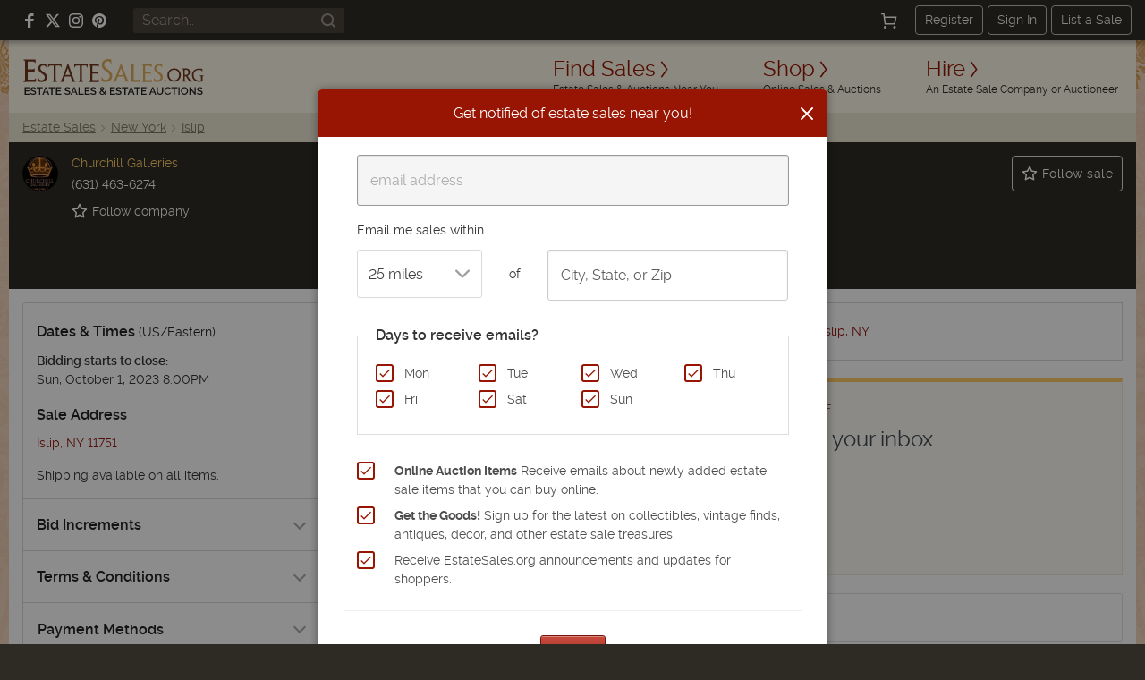

--- FILE ---
content_type: text/html; charset=utf-8
request_url: https://estatesales.org/estate-sales/ny/islip/11751/churchill-galleries-september-clearance-sale-2236045
body_size: 50201
content:
<!doctype html><html lang="en"><head><title>Churchill Galleries Fall Clearance Sale | EstateSales.org</title><meta http-equiv="content-type" content="text/html; charset=utf-8" /><link rel="preconnect" href="https://d3au0sjxgpdyfv.cloudfront.net"><link rel="preconnect" href="https://www.googletagmanager.com"><link rel="preconnect" href=""><link rel="preconnect" href="" crossorigin><link rel="preload" href="https://estatesales.org/2036244653/fonts/rawline/rawline-400.woff2" as="font" type="font/woff2" crossorigin><link rel="preload" href="https://estatesales.org/2036244653/fonts/rawline/rawline-700.woff2" as="font" type="font/woff2" crossorigin><style>@font-face{font-family:'rawline';src:url('https://estatesales.org/2036244653/fonts/rawline/rawline-400.woff2') format('woff2');font-weight:400;font-style:normal;font-display:swap;}@font-face{font-family:'rawline';src:url('https://estatesales.org/2036244653/fonts/rawline/rawline-600.woff2') format('woff2');font-weight:600;font-style:normal;font-display:swap;}@font-face{font-family:'rawline';src:url('https://estatesales.org/2036244653/fonts/rawline/rawline-700.woff2') format('woff2');font-weight:700;font-style:normal;font-display:swap;}:root { --rawline-stack: 'rawline', -apple-system, system-ui, Arial, Helvetica, sans-serif; }h1,h2,h3,h4,h5,h6, p, a, small, strong, em, li, dt, dd, table, th, td, .button, button, input, select, textarea, label { font-family: var(--rawline-stack) !important; }</style><meta name="viewport" content="width=device-width, initial-scale=1"><style type="text/css">/*! normalize.css v3.0.3 | MIT License | github.com/necolas/normalize.css */
html{-ms-text-size-adjust:100%;-webkit-text-size-adjust:100%}article,aside,details,figcaption,figure,footer,header,hgroup,main,menu,nav,section,summary{display:block}audio,canvas,progress,video{display:inline-block;vertical-align:baseline}audio:not([controls]){display:none;height:0}[hidden],template{display:none}a{background-color:transparent}a:active,a:hover{outline:0}abbr[title]{border-bottom:1px dotted}b,strong{font-weight:700}dfn{font-style:italic}h1{font-size:2em;margin:.67em 0}mark{background:#ff0;color:#000}small{font-size:80%}sub,sup{font-size:75%;line-height:0;position:relative;vertical-align:baseline}sup{top:-.5em}sub{bottom:-.25em}img{border:0}svg:not(:root){overflow:hidden}figure{margin:1em 40px}hr{box-sizing:content-box;height:0}pre{overflow:auto}code,kbd,pre,samp{font-family:monospace,monospace;font-size:1em}button,input,optgroup,select,textarea{color:inherit;font:inherit;margin:0}button{overflow:visible}button,select{text-transform:none}button,html input[type=button],input[type=reset],input[type=submit]{-webkit-appearance:button;cursor:pointer}button[disabled],html input[disabled]{cursor:default}button::-moz-focus-inner,input::-moz-focus-inner{border:0;padding:0}input{line-height:normal}input[type=checkbox],input[type=radio]{box-sizing:border-box;padding:0}input[type=number]::-webkit-inner-spin-button,input[type=number]::-webkit-outer-spin-button{height:auto}input[type=search]{-webkit-appearance:textfield;box-sizing:content-box}input[type=search]::-webkit-search-cancel-button,input[type=search]::-webkit-search-decoration{-webkit-appearance:none}fieldset{border:1px solid silver;margin:0 2px;padding:.35em .625em .75em}legend{border:0;padding:0}textarea{overflow:auto}optgroup{font-weight:700}table{border-collapse:collapse;border-spacing:0}td,th{padding:0}</style><link rel="preload" as="style" href="https://estatesales.org/2036244653/css/e11e85067498d28b0668611f07bea14d.css" /><link rel="stylesheet" type="text/css" href="https://estatesales.org/2036244653/css/e11e85067498d28b0668611f07bea14d.css" /><meta itemprop="name" content="EstateSales.org" /><meta property="og:site_name" content="EstateSales.org" /><meta property="og:image" content="https://d3au0sjxgpdyfv.cloudfront.net/s-2236045-77395bjxs138m2dd.jpeg" /><meta property="og:type" content="website" /><meta property="og:title" content="Churchill Galleries Fall Clearance Sale | EstateSales.org" /><meta property="og:description" content="View photos, items for sale, dates and address for this online auction in Islip, NY. Online bidding closes on Sun. Oct  1, 2023 at  8:00PM US/Eastern.  Sale conducted by Churchill Galleries" /><link rel="canonical" href="https://estatesales.org/estate-sales/ny/islip/11751/churchill-galleries-fall-clearance-sale-2236045" /><meta property="og:url" content="https://estatesales.org/estate-sales/ny/islip/11751/churchill-galleries-fall-clearance-sale-2236045"/><meta property="fb:pages" content="116563048415531" /><meta property="fb:app_id" content="119865831372265" /><meta name="description" content="View photos, items for sale, dates and address for this online auction in Islip, NY. Online bidding closes on Sun. Oct  1, 2023 at  8:00PM US/Eastern.  Sale conducted by Churchill Galleries" />
    	<meta name="robots" content="index, follow">        <meta property="og:image:width" content="1269"/>
        <meta property="og:image:height" content="986"/>
        
                
	<link rel="icon" type="image/png" sizes="32x32" href="https://estatesales.org/2036244653/favicon.png" /><link rel="icon" type="image/png" sizes="16x16" href="https://estatesales.org/2036244653/favicon16.png" /><link rel="apple-touch-icon" href="https://estatesales.org/2036244653/apple-touch-icon-precomposed.png" /><!-- Google Tag Manager --><script>(function(w,d,s,l,i){w[l]=w[l]||[];w[l].push({'gtm.start':
	new Date().getTime(),event:'gtm.js'});var f=d.getElementsByTagName(s)[0],
	j=d.createElement(s),dl=l!='dataLayer'?'&l='+l:'';j.async=true;j.src=
	'https://www.googletagmanager.com/gtm.js?id='+i+dl;f.parentNode.insertBefore(j,f);
	})(window,document,'script','dataLayer','GTM-NXSZ8Q9');</script><!-- End Google Tag Manager --><script type="text/javascript">window.pageData = {"PUSHER_APP_KEY":"5b2d99e4a30527b15c5b","PUSHER_APP_CLUSTER":"us2","hideShopHire":false,"isMobile":false,"SECURL":"https:\/\/estatesales.org\/","SURLV":"https:\/\/estatesales.org\/2036244653\/","URL":"https:\/\/estatesales.org\/","SHURL":"https:\/\/estatesales-org.s3.amazonaws.com\/","ENV":"prod","VERSION":"v2526","RECAPTCHA_V2_SITE_KEY":"6Len36oUAAAAADCkcvVjwVkfhrHISJpdHI6gGx7Q","RECAPTCHA_V3_SITE_KEY":"6LcX36oUAAAAAMQdSKU5k23APOjhR4grmpjxNCgw","ads":true,"adserver":"ascendeum","mode":false,"loggedin":false,"location_string":"Orlando, FL","ipStateCode":"FL","showSubscriberOptIn":true,"filterBarCategoryText":"All","shipOption":1,"categories":[],"isCurrentUserFollowing":false,"pageOptions":[20,40,100,200],"pagerData":{"perPage":100,"page":1,"pageCount":3,"pagesToShow":10,"margin":4,"pages":[1,2,3],"pageNext":2,"separator":"&","pageUrl":"\/estate-sales\/ny\/islip\/11751\/churchill-galleries-september-clearance-sale-2236045?sort=&ship=","first_item":1,"last_item":100},"page":1,"defaultPerPage":100,"itemsPerPage":100,"contentGroup":"Native Sale","listing_id":2236045,"listing_member_id":583579,"shop":false,"ngApps":["listingDetail"]};dataLayer = [pageData];</script><script src="https://estatesales.org/2036244653/js/d4944a130b14b7080138e4d12a869fce.js" defer></script>
<script type="application/ld+json">
{
	"@context": "https://schema.org",
	"@type": "Event",
	"name": "Churchill Galleries Fall Clearance Sale",
	"startDate": "2023-09-25T13:43-04:00",
	"endDate": "2023-10-02T0:45-04:00",
	"url": "https://estatesales.org/estate-sales/ny/islip/11751/churchill-galleries-fall-clearance-sale-2236045",
	"eventAttendanceMode": "https://schema.org/OnlineEventAttendanceMode",
		  "location": {
					"@type": "VirtualLocation",
			"url": "https://estatesales.org/estate-sales/ny/islip/11751/churchill-galleries-fall-clearance-sale-2236045"
			  },
		"image": [
		"https://d3au0sjxgpdyfv.cloudfront.net/s-2236045-77395bjxs138m2dd.jpeg"
	],
  "description": "Churchill Galleries is proud to present our sale of antiques, lithographs, paintings, fine art, Etchings, African Artifacts, Chinese artifacts, Asian porcelain and statues, European Royalty book collection, ww1 &amp; ww2 Newspapers and magazines, Nau..."
  ,
	  "organizer": {
	    "@type": "Organization",
	    "name": "Churchill Galleries",
	    "telephone": "(631) 463-6274",	    "url": "https://estatesales.org/estate-sale-companies/churchill-galeries-9569"
	  }
  }
</script>
    
</head><body  class="listing-details notloggedin non-mobile"><!-- Google Tag Manager (noscript) --><noscript><iframe src="https://www.googletagmanager.com/ns.html?id=GTM-NXSZ8Q9" height="0" width="0" style="display:none;visibility:hidden"></iframe></noscript><!-- End Google Tag Manager (noscript) --><div id="eso-toast-container"><!-- Success --><div id="push-notification-success" data-alert class="alert-box eso-toast toast-success" style="display:none;"><div class="flex text-center items-center"><div class="toast-icon"><i class="esoicon esoicon-check-circle"></i></div><div class="alert-message"></div><a href="#" class="close"><i class="esoicon esoicon-close-stroke"></i></a></div></div><!-- Error --><div id="push-notification-error" data-alert class="alert-box eso-toast toast-error" style="display:none;"><div class="flex text-center items-center"><div class="toast-icon"><i class="esoicon esoicon-disable"></i></div><div class="alert-message"></div><a href="#" class="close"><i class="esoicon esoicon-close-stroke"></i></a></div></div></div><nav class="top-bar mb-0 site-status hide-for-small bg-dark" data-topbar role="navigation"><section class="top-bar-section flex top-bar-wrap pl-15 pr-15"><!-- Right Nav Section --><div class="social-media__links hide-for-small p-relative flex flex-no-wrap items-center mr-15 lg:ml-10"><a class="mr-10 flex items-center" rel="nofollow noopener" href="https://www.facebook.com/estatesales.org" target="_blank" aria-label="Follow us on Facebook"><svg class="svg--facebook" width="16" height="16" viewBox="0 0 16 16" role="img" aria-label="Facebook"><g fill="#ffffff"><path fill="#ffffff" d="M6.02293,16L6,9H3V6h3V4c0-2.6992,1.67151-4,4.07938-4c1.15339,0,2.14468,0.08587,2.43356,0.12425v2.82082 l-1.66998,0.00076c-1.30953,0-1.56309,0.62227-1.56309,1.53541V6H13l-1,3H9.27986v7H6.02293z"></path></g></svg></a><a class="mr-10 flex items-center" rel="nofollow noopener" href="https://x.com/estatesalesorg" target="_blank" aria-label="Follow us on X (formerly Twitter)"><svg xmlns="http://www.w3.org/2000/svg" width="16" height="16" viewBox="0 0 16.593 14.999" role="img" aria-label="X"><g fill="#fff"><path d="m7.47 9.75-4.597 5.244H.327l5.953-6.8Z" /><path d="M8.859 4.815 13.068 0h2.54l-5.571 6.376Z" /><path d="M16.588 15h-5.12L0 0h5.25Zm-4.418-1.523h1.418l-9.1-12.034H2.971l9.2 12.033Z" /></g></svg></a><a class="mr-10 flex items-center" rel="nofollow noopener" href="https://www.instagram.com/estatesales_org/" target="_blank" aria-label="Follow us on Instagram"><svg class="svg--instagram" width="16" height="16" viewBox="0 0 16 16" role="img" aria-label="Instagram"><g fill="#ffffff"><path fill="#ffffff" d="M8,1.441c2.136,0,2.389.009,3.233.047a4.419,4.419,0,0,1,1.485.276,2.472,2.472,0,0,1,.92.6,2.472,2.472,0,0,1,.6.92,4.419,4.419,0,0,1,.276,1.485c.038.844.047,1.1.047,3.233s-.009,2.389-.047,3.233a4.419,4.419,0,0,1-.276,1.485,2.644,2.644,0,0,1-1.518,1.518,4.419,4.419,0,0,1-1.485.276c-.844.038-1.1.047-3.233.047s-2.389-.009-3.233-.047a4.419,4.419,0,0,1-1.485-.276,2.472,2.472,0,0,1-.92-.6,2.472,2.472,0,0,1-.6-.92,4.419,4.419,0,0,1-.276-1.485c-.038-.844-.047-1.1-.047-3.233s.009-2.389.047-3.233a4.419,4.419,0,0,1,.276-1.485,2.472,2.472,0,0,1,.6-.92,2.472,2.472,0,0,1,.92-.6,4.419,4.419,0,0,1,1.485-.276c.844-.038,1.1-.047,3.233-.047M8,0C5.827,0,5.555.009,4.7.048A5.868,5.868,0,0,0,2.76.42a3.908,3.908,0,0,0-1.417.923A3.908,3.908,0,0,0,.42,2.76,5.868,5.868,0,0,0,.048,4.7C.009,5.555,0,5.827,0,8s.009,2.445.048,3.3A5.868,5.868,0,0,0,.42,13.24a3.908,3.908,0,0,0,.923,1.417,3.908,3.908,0,0,0,1.417.923,5.868,5.868,0,0,0,1.942.372C5.555,15.991,5.827,16,8,16s2.445-.009,3.3-.048a5.868,5.868,0,0,0,1.942-.372,4.094,4.094,0,0,0,2.34-2.34,5.868,5.868,0,0,0,.372-1.942c.039-.853.048-1.125.048-3.3s-.009-2.445-.048-3.3A5.868,5.868,0,0,0,15.58,2.76a3.908,3.908,0,0,0-.923-1.417A3.908,3.908,0,0,0,13.24.42,5.868,5.868,0,0,0,11.3.048C10.445.009,10.173,0,8,0Z"></path><path d="M8,3.892A4.108,4.108,0,1,0,12.108,8,4.108,4.108,0,0,0,8,3.892Zm0,6.775A2.667,2.667,0,1,1,10.667,8,2.667,2.667,0,0,1,8,10.667Z" fill="#ffffff"></path><circle cx="12.27" cy="3.73" r="0.96" fill="#ffffff"></circle></g></svg></a><a class="flex items-center" rel="nofollow noopener" href="https://www.pinterest.com/estatesales_org/" target="_blank" aria-label="Follow us on Pinterest"><svg class="svg--pinterest" width="16" height="16" viewBox="0 0 16 16" role="img" aria-label="Pinterest"><g fill="#ffffff"><path fill="#ffffff" d="M8,0C3.6,0,0,3.6,0,8c0,3.4,2.1,6.3,5.1,7.4c-0.1-0.6-0.1-1.6,0-2.3c0.1-0.6,0.9-4,0.9-4S5.8,8.7,5.8,8 C5.8,6.9,6.5,6,7.3,6c0.7,0,1,0.5,1,1.1c0,0.7-0.4,1.7-0.7,2.7c-0.2,0.8,0.4,1.4,1.2,1.4c1.4,0,2.5-1.5,2.5-3.7 c0-1.9-1.4-3.3-3.3-3.3c-2.3,0-3.6,1.7-3.6,3.5c0,0.7,0.3,1.4,0.6,1.8C5,9.7,5,9.8,5,9.9c-0.1,0.3-0.2,0.8-0.2,0.9 c0,0.1-0.1,0.2-0.3,0.1c-1-0.5-1.6-1.9-1.6-3.1C2.9,5.3,4.7,3,8.2,3c2.8,0,4.9,2,4.9,4.6c0,2.8-1.7,5-4.2,5c-0.8,0-1.6-0.4-1.8-0.9 c0,0-0.4,1.5-0.5,1.9c-0.2,0.7-0.7,1.6-1,2.1C6.4,15.9,7.2,16,8,16c4.4,0,8-3.6,8-8C16,3.6,12.4,0,8,0z"></path></g></svg></a></div><div class="global-search hide-for-small z-10 flex-no-wrap items-center flex-shrink flex-grow ml-15 mr-15"><form class="text-left flex width-fill" id="header-search-form" name="header-search-form" action="/search" method="GET"><input class="flex small global-search__field" id="header-search-q" name="q" placeholder="Search.." type="text" value=""><button class="global-search__btn flex items-center justify-center" type="submit" aria-label="Search"><svg class="svg--find p-relative" id="header-search-submit" xmlns="http://www.w3.org/2000/svg" width="16" height="16" viewBox="0 0 16 16" role="img" aria-label="Search icon"><g fill="#a09786"><path fill="#a09786" d="M12.7,11.3c0.9-1.2,1.4-2.6,1.4-4.2C14.1,3.2,11,0,7.1,0S0,3.2,0,7.1c0,3.9,3.2,7.1,7.1,7.1 c1.6,0,3.1-0.5,4.2-1.4l3,3c0.2,0.2,0.5,0.3,0.7,0.3s0.5-0.1,0.7-0.3c0.4-0.4,0.4-1,0-1.4L12.7,11.3z M7.1,12.1 C4.3,12.1,2,9.9,2,7.1S4.3,2,7.1,2s5.1,2.3,5.1,5.1S9.9,12.1,7.1,12.1z"></path></g></svg></button></form></div><div class="width-auto hide-for-small options__notloggedin ml-15"><div class="flex justify-between flex-no-wrap items-center options__notloggedin-wrap"><!--Cart--><div class="top-bar__cart mr-20 flex"><a href="/cart" title="Cart" class="remove-focus flex items-center justify-center"><div class="p-relative flex items-center justify-center"><svg xmlns="http://www.w3.org/2000/svg" class="svg--cart" width="18" height="18" viewBox="0 0 24 24"><g stroke-linecap="square" stroke-linejoin="miter" stroke-width="2" fill="#fff" stroke="#fff"><circle data-stroke="none" cx="6" cy="22" r="1" stroke="none"></circle> <circle data-stroke="none" cx="20" cy="22" r="1" stroke="none"></circle> <circle cx="6" cy="22" r="1" fill="none" stroke-miterlimit="10"></circle> <circle cx="20" cy="22" r="1" fill="none" stroke-miterlimit="10"></circle> <polyline points="4.8 7 22 7 20 17 6 17 4 2 1 2" fill="none" stroke="#fff" stroke-miterlimit="10"></polyline></g></svg><span class="badge counter hide">1</span></div></a></div><div class="flex items-center"><a class="top-bar-btn px-10 py-5 leading-normal text-sm border-1 border-solid border-grey-400 rounded text-center mr-5" href="/advertise" data-reveal-id="signupModal" data-google-interstitial="false">Register</a><a class="top-bar-btn px-10 py-5 leading-normal text-sm border-1 border-solid border-grey-400 rounded text-center mr-5" href="/signin" data-google-interstitial="false">Sign In</a><a class="top-bar-btn px-10 py-5 leading-normal text-sm border-1 border-solid border-grey-400 rounded text-center" href="/advertise" data-google-interstitial="false">List a Sale</a></div></div></div><!-- mobile nav toggle --><button role="button" class="right-off-canvas-toggle hide-for-medium-up items-center ml-auto pt-0 pb-0 pl-15 pr-15 hamburger-icon z-50 p-relative "><div class="hamburger"><div class="flex flex-col mb-3"><div class="menu-bar hamburger-top mb-5"></div><div class="menu-bar hamburger-mid mb-5"></div><div class="menu-bar hamburger-bottom"></div></div><em class="text-xs fs-normal fw-semi leading-none d-block">menu</em></div></button></section></nav><div class="off-canvas-wrap" data-offcanvas><div class="inner-wrap"><div id="body-effect-wrap"><header><div class="header-wrap flex flex-wrap md:flex-no-wrap ml-auto mr-auto"><div class="header-bar width-fill flex items-center md:width-auto"><a id="logo" class="logo flex flex-wrap leading-none ml-15 self-center" href="/" data-google-interstitial="false" aria-label="EstateSales.org"><span class="screen-reader-text">EstateSales.org</span><svg width="204" height="40" viewBox="0 0 204.02 40.53"><path fill="none" d="M88.15 33.22a2.18 2.18 0 0 0 .26.33l.4.44a4.68 4.68 0 0 0 .86-.67 1 1 0 0 0 .32-.7.77.77 0 0 0-.27-.62 1 1 0 0 0-.69-.24 1.09 1.09 0 0 0-.75.28.94.94 0 0 0-.29.69.62.62 0 0 0 .01.27 1.19 1.19 0 0 0 .15.22ZM87.77 37.24a1.35 1.35 0 0 0-.31.87 1.2 1.2 0 0 0 .14.57 1.1 1.1 0 0 0 .36.44 1.84 1.84 0 0 0 .54.28 1.91 1.91 0 0 0 .64.11 2.43 2.43 0 0 0 .89-.17 2.58 2.58 0 0 0 .79-.48l-2.26-2.35a3.51 3.51 0 0 0-.79.73ZM120.45 37.1h2.78l-1.37-3.66-1.41 3.66zM144.92 37.1h2.78l-1.37-3.66-1.41 3.66zM23.81 37.1h2.78l-1.37-3.66-1.41 3.66zM110.39 10.39c-.06.21-.36 1-.9 2.43l-2 5.37h5.68c-1.78-4.84-2.71-7.55-2.78-7.8ZM174.48 13.75a5.67 5.67 0 0 0-8 .07 6.06 6.06 0 0 0-1.63 4.32 6.08 6.08 0 0 0 1.62 4.33 5.69 5.69 0 0 0 8.1 0 6.23 6.23 0 0 0 1.64-4.47 5.75 5.75 0 0 0-1.66-4.18ZM50.13 10.16c-.07.3-.35 1.12-.86 2.51l-1.89 5.23h5.38c-1.69-4.84-2.57-7.49-2.63-7.74ZM55.83 37.1h2.78l-1.37-3.66-1.41 3.66zM186.71 15a2.81 2.81 0 0 0-.71-2.1 3 3 0 0 0-2.22-.76l-1.2.06v5.74h.92a3.35 3.35 0 0 0 2.41-.77 3 3 0 0 0 .8-2.17ZM184.28 34a2.73 2.73 0 0 0-.86-.69 2.38 2.38 0 0 0-1.1-.26 2.42 2.42 0 0 0-1.16.27 2.78 2.78 0 0 0-.85.71 2.94 2.94 0 0 0-.53 1 3.39 3.39 0 0 0-.19 1.13 3.87 3.87 0 0 0 .19 1.17 3.34 3.34 0 0 0 .55 1 2.91 2.91 0 0 0 .86.69 2.47 2.47 0 0 0 1.13.25 2.34 2.34 0 0 0 1.14-.27 2.54 2.54 0 0 0 .85-.71 3.17 3.17 0 0 0 .52-1 3.35 3.35 0 0 0 .19-1.13 3.6 3.6 0 0 0-.2-1.17 3.21 3.21 0 0 0-.54-.99Z"/><path fill="#733720" d="M170.67 10.6a7.77 7.77 0 0 0-5.54 2.14 7.3 7.3 0 0 0-2.21 5.47 7.37 7.37 0 0 0 7.28 7.48h.2a7.85 7.85 0 0 0 4-1 7.18 7.18 0 0 0 2.79-2.81 8 8 0 0 0 1-4 7 7 0 0 0-2.19-5.22 7.38 7.38 0 0 0-5.33-2.06Zm3.88 11.86a5.69 5.69 0 0 1-8.1 0 6.08 6.08 0 0 1-1.62-4.33 6.06 6.06 0 0 1 1.63-4.32 5.67 5.67 0 0 1 8-.07l.07.07a5.75 5.75 0 0 1 1.68 4.19 6.23 6.23 0 0 1-1.66 4.46ZM189.41 25.47H191v-.41a2.2 2.2 0 0 1-1.88-1.12l-3.5-5a4.39 4.39 0 0 0 3-4.19 4.06 4.06 0 0 0-1.11-3 5.25 5.25 0 0 0-3.76-1.11h-4.35v.38a1.74 1.74 0 0 1 1.11.27 1.91 1.91 0 0 1 .36 1.11c.05.58.07 1.71.07 3.39V20c0 1.8 0 3-.07 3.61a2 2 0 0 1-.36 1.18 1.64 1.64 0 0 1-1.11.29v.46h4.73v-.43a1.67 1.67 0 0 1-1.11-.25 1.71 1.71 0 0 1-.35-1.11c-.05-.55-.07-1.63-.07-3.23v-1.1h1.25l3.67 5.54a1.11 1.11 0 0 0 1 .56Zm-6-7.53h-.92V12.2l1.2-.06a3 3 0 0 1 2.22.76 2.81 2.81 0 0 1 .76 2.06 3 3 0 0 1-.85 2.21 3.35 3.35 0 0 1-2.37.77ZM201.71 18.52c-.68 0-1.47 0-2.38-.07v.4a2.37 2.37 0 0 1 1.11.22 1 1 0 0 1 .41.74 12.42 12.42 0 0 1 .09 1.93V24a7.22 7.22 0 0 1-2.22.25 6 6 0 0 1-4.43-1.68 5.85 5.85 0 0 1-1.72-4.37 5.74 5.74 0 0 1 1.72-4.36 6.27 6.27 0 0 1 4.64-1.59 5 5 0 0 1 2.29.43 1.9 1.9 0 0 1 .87 1.84h.41c0-1 .07-2.16.16-3.4a20.23 20.23 0 0 0-3.64-.36 9.67 9.67 0 0 0-4.27.93 6.82 6.82 0 0 0-3 2.64 7.31 7.31 0 0 0-1 3.94 7.19 7.19 0 0 0 2.25 5.5 8.16 8.16 0 0 0 5.8 2 15.49 15.49 0 0 0 4-.47c0-.61-.07-1.46-.07-2.54V22a19.24 19.24 0 0 1 .07-2.09 1.13 1.13 0 0 1 .31-.74A1.71 1.71 0 0 1 204 19v-.44c-.94-.06-1.72-.04-2.29-.04ZM160.36 25.94a1.14 1.14 0 0 0 .78-.32 1 1 0 0 0 .32-.77 1 1 0 0 0-.32-.78 1 1 0 0 0-.78-.33 1.14 1.14 0 0 0-.8.33 1.09 1.09 0 0 0-.33.78 1 1 0 0 0 .33.77 1.13 1.13 0 0 0 .8.32Z"/><path fill="#e2ae61" d="M121.59 6.36a2.38 2.38 0 0 1 .55 1.56c.07.8.17 2.36.17 4.7v5.54c0 2.49-.07 4.15-.13 5a4.12 4.12 0 0 1-.29 1.33.24.24 0 0 1-.09.22l-.19.43c-.09.21-.18.41-.28.62h4.08c2.15 0 4.31.07 6.46.1 0-1.27 0-2.79.15-4.5h-.53a3.7 3.7 0 0 1-.44 1.81c-.3.36-.88.44-1.75.44h-4c-.23 0-.37 0-.47-.09s-.11-.21-.11-.46V12.62c0-2.31 0-3.87.07-4.68a2.6 2.6 0 0 1 .45-1.58c.26-.25.59-.38 1.45-.38v-.6c-1.11 0-2.38.06-3.33.06s-1.84 0-3.32-.06V6a2.17 2.17 0 0 1 1.55.36Z"/><path fill="#733720" d="M82.11 7.65a3.48 3.48 0 0 1 2.12.42c.12.11.22.44.31.44h.86V6.88a6.26 6.26 0 0 1 .08-1.26H74.31v.63a1.28 1.28 0 0 1 .69.35 2.46 2.46 0 0 1 .53 1.56c0 .8.17 2.36.17 4.69v5.54c0 2.48-.1 4.13-.17 5A2.77 2.77 0 0 1 75.1 25a1.46 1.46 0 0 1-.79.33V26h11.1v-3.25h-.28a2 2 0 0 1-.44.73 2.69 2.69 0 0 1-1.7.4h-3.91c-.5 0-.8 0-.9-.16a1.58 1.58 0 0 1-.16-.93v-6.32h3.07a7.82 7.82 0 0 1 2.41.2 1.11 1.11 0 0 1 .27.26l.41.35h.08v-3.37h-.19l-.22.15a.85.85 0 0 1-.41.26 9.3 9.3 0 0 1-2.41.17H78V7.65Z"/><path fill="#e2ae61" d="M145.21 26v-3.25h-.28a2.07 2.07 0 0 1-.43.73 2.75 2.75 0 0 1-1.72.4h-3.91c-.49 0-.8 0-.9-.16a1.66 1.66 0 0 1-.16-.93v-6.32h3.08a7.73 7.73 0 0 1 2.4.2 1.16 1.16 0 0 1 .28.26l.42.35h.09v-3.37h-.19l-.23.15a.87.87 0 0 1-.39.26 9.45 9.45 0 0 1-2.43.17h-3V7.65h4.05a3.52 3.52 0 0 1 2.13.42c.12.11.22.44.3.44h.89V5.62H134.1v.63a1.22 1.22 0 0 1 .72.32 2.46 2.46 0 0 1 .53 1.56c.07.8.18 2.36.18 4.69v5.54c0 2.48-.11 4.13-.17 5a2.71 2.71 0 0 1-.47 1.65 1.46 1.46 0 0 1-.79.33V26h11.11Z"/><path fill="#733720" d="M58.43 8c.26-.42.93-.62 2-.62h3.32v10.8c0 2.48 0 4.14-.07 5a2.68 2.68 0 0 1-.48 1.64 1.54 1.54 0 0 1-.87.34v.63h5.12v-.64a1.6 1.6 0 0 1-.72-.31 2.5 2.5 0 0 1-.55-1.64c-.07-.84-.15-2.51-.15-5V7.36h3.53c1.11 0 1.76.21 2 .65A3.87 3.87 0 0 1 72 9.65h.63V5.41h-8.77c-1.3 0-3.49.08-6.34 0v4.24H58A3.9 3.9 0 0 1 58.43 8ZM45.33 24.39a4.71 4.71 0 0 1 .28-1.34c.18-.6.56-1.76 1.1-3.17h6.65l.72 2.12a15.5 15.5 0 0 1 .49 1.55 3.86 3.86 0 0 1 .16.9.71.71 0 0 1-.28.63.84.84 0 0 1-.41.14v.62h4.83v-.61a1.62 1.62 0 0 1-.8-.36 5.28 5.28 0 0 1-.91-1.66c-.36-.88-1-2.57-1.87-5L50.55 5.09h-.49l-4.92 13.07c-.92 2.44-1.57 4.11-2 5a5.56 5.56 0 0 1-1 1.71 1.4 1.4 0 0 1-.32.22v.76h4.27v-.65a1.13 1.13 0 0 1-.51-.16.68.68 0 0 1-.25-.65Zm3.94-11.72c.51-1.39.79-2.21.86-2.51.06.25.94 2.9 2.63 7.75h-5.38ZM24.8 24.48a5.21 5.21 0 0 0 1.8-4 5.55 5.55 0 0 0-.79-2.92A8.85 8.85 0 0 0 23.07 15a14.46 14.46 0 0 1-3.24-2.65 3.33 3.33 0 0 1-.73-2.08 2.88 2.88 0 0 1 .9-2.21 3.37 3.37 0 0 1 2.33-.83 3.35 3.35 0 0 1 1.7.39 2 2 0 0 1 .87 1 3.32 3.32 0 0 1 .18.77h.64c0-1.65.08-2.85.13-3.58a10.75 10.75 0 0 0-3.42-.56 5.79 5.79 0 0 0-4.14 1.52 5 5 0 0 0-1.66 3.81c0 2.06 1.11 3.85 3.33 5.33 1.21.82 2.06 1.44 2.58 1.85a4.36 4.36 0 0 1 1.11 1.38 3.76 3.76 0 0 1 .35 1.69 2.89 2.89 0 0 1-1 2.28 3.91 3.91 0 0 1-2.6.89 3.35 3.35 0 0 1-2.57-.88 3 3 0 0 1-.71-1.5h-.73a32.27 32.27 0 0 1-.18 3.52 9.66 9.66 0 0 0 4.16.88 6.23 6.23 0 0 0 4.43-1.54Z"/><path fill="#e2ae61" d="M98.45 24.14a6.58 6.58 0 0 0 2-5 7.09 7.09 0 0 0-1-3.65 10.93 10.93 0 0 0-3.26-3.27 17.85 17.85 0 0 1-3.93-3.32 4.37 4.37 0 0 1-.88-2.62 3.66 3.66 0 0 1 1.11-2.73A4.45 4.45 0 0 1 97.41 3a2.36 2.36 0 0 1 1 1.11 5.49 5.49 0 0 1 .22.91h.78c0-2 .08-3.52.16-4.44A13 13 0 0 0 95.46 0a6.9 6.9 0 0 0-5 1.91 6.32 6.32 0 0 0-1.94 4.74q0 3.89 4 6.65c1.45 1 2.49 1.81 3.11 2.32A5.21 5.21 0 0 1 97 17.34a4.71 4.71 0 0 1 .47 2.21 3.65 3.65 0 0 1-1.2 2.85 4.57 4.57 0 0 1-3.18 1.11A4 4 0 0 1 90 22.4a3.69 3.69 0 0 1-.86-1.89h-.88a43.63 43.63 0 0 1-.21 4.43 11.35 11.35 0 0 0 5 1.11 7.44 7.44 0 0 0 5.4-1.91ZM156.16 24.4a5.14 5.14 0 0 0 1.62-3.94 5.38 5.38 0 0 0-.77-2.87 9 9 0 0 0-2.72-2.52 14.4 14.4 0 0 1-3.21-2.61 3.3 3.3 0 0 1-.72-2.05 2.79 2.79 0 0 1 .9-2.16 3.23 3.23 0 0 1 2.28-.82 3.37 3.37 0 0 1 1.68.38 1.8 1.8 0 0 1 .86.86 2.86 2.86 0 0 1 .17.7h.64c0-1.39.07-2.75.13-3.47a11 11 0 0 0-3.38-.5 5.68 5.68 0 0 0-4 1.51 5 5 0 0 0-1.64 3.75c0 2 1.11 3.79 3.26 5.25 1.19.81 2 1.42 2.54 1.83a4.25 4.25 0 0 1 1.11 1.35 3.76 3.76 0 0 1 .38 1.72 2.77 2.77 0 0 1-1 2.21 3.82 3.82 0 0 1-2.59.87 3.33 3.33 0 0 1-2.53-.78 2.84 2.84 0 0 1-.7-1.38h-.71c0 1.37-.1 2.59-.18 3.38a9.64 9.64 0 0 0 4.1.82 6.24 6.24 0 0 0 4.48-1.53Z"/><path fill="#733720" d="M28.82 8c.26-.42.94-.62 2-.62h3.33v15.77a2.75 2.75 0 0 1-.44 1.64 1.91 1.91 0 0 1-.93.34v.63h5.12v-.64a1.46 1.46 0 0 1-.71-.31 2.59 2.59 0 0 1-.63-1.65c-.06-.85-.14-2.51-.14-5V7.36H40c1.11 0 1.75.16 2 .59a3.65 3.65 0 0 1 .38 1.41H43V5.41h-8.71c-1.31 0-3.54.08-6.38 0v3.95h.53A3.51 3.51 0 0 1 28.82 8Z"/><path fill="#e2ae61" d="m106 25.61-.2-.13a1.63 1.63 0 0 1-.57-1.1 1.51 1.51 0 0 1 .07-.56 7.36 7.36 0 0 1 .25-.92c.2-.6.6-1.38 1.2-3.09h7l.76 2a13.8 13.8 0 0 1 .52 1.5.37.37 0 0 0 .08.28c.08.09 0 0 0 .06a1.6 1.6 0 0 1 0 1.1 1.75 1.75 0 0 1-.12.32 1.29 1.29 0 0 1-.36.41l-.16.1h5.1a3.07 3.07 0 0 1-1.47-1.86c-.11-.21-.23-.44-.35-.72-.38-.87-1-2.38-2-4.8l-5-12.84h-.52l-5.17 12.84c-1 2.43-1.66 4-2.06 4.88a7.06 7.06 0 0 1-.8 1.35 3.28 3.28 0 0 1-1.11 1h-.06l-.16.08-.15.09c.81 0 1.73-.05 2.78-.05Zm3.47-12.79c.54-1.4.84-2.22.9-2.43.07.25 1 3 2.78 7.76h-5.68Z"/><path fill="#733720" d="M14 25.9v-4h-.5a2.12 2.12 0 0 1-.53.92 3.3 3.3 0 0 1-2.1.47H6.08c-.61 0-1 0-1.1-.16s-.17-.46-.17-1.11V14.2h3.75a8.28 8.28 0 0 1 2.92.35 1 1 0 0 1 .42.31 2.1 2.1 0 0 1 .47.47 1.14 1.14 0 0 1 .15.23v-5a2 2 0 0 1-.57.54 2.29 2.29 0 0 1-.62.27 11.3 11.3 0 0 1-2.84.25H4.84V2.78h5a3.85 3.85 0 0 1 2.59.7 2 2 0 0 1 .4.73h.87V.54H5.73C3.7.57 1.8.51 0 .48v.77a1.8 1.8 0 0 1 1.17.43 3.38 3.38 0 0 1 .49 2c.08 1 0 3 0 5.87v13.12a3.55 3.55 0 0 1-.55 2.06A1.85 1.85 0 0 1 0 25.2v.8c1.84 0 3.81-.06 6-.06Z"/><path fill="#222" d="M2.6 36.62h3.8v-1.13H2.6v-2.41h4.39v-1.19H1.25v8.52H7.1v-1.19H2.6v-2.6zM13.46 36.39a3.61 3.61 0 0 0-.85-.47c-.33-.12-.71-.24-1.13-.35l-.92-.25a2.84 2.84 0 0 1-.67-.26 1 1 0 0 1-.41-.35.88.88 0 0 1-.13-.51 1 1 0 0 1 .4-.87A2.05 2.05 0 0 1 11 33a3.65 3.65 0 0 1 .74.08 3.93 3.93 0 0 1 .66.22 3.24 3.24 0 0 1 .53.28 1.58 1.58 0 0 1 .35.29l.57-1.1a5.53 5.53 0 0 0-1.25-.69 4.42 4.42 0 0 0-1.6-.25 4.26 4.26 0 0 0-1.17.17 2.86 2.86 0 0 0-1 .49 2.34 2.34 0 0 0-.64.82A2.45 2.45 0 0 0 8 34.42a2.06 2.06 0 0 0 .16.86 1.85 1.85 0 0 0 .47.61 2.6 2.6 0 0 0 .79.45 9.08 9.08 0 0 0 1.11.36l1 .29a3.36 3.36 0 0 1 .73.29 1.26 1.26 0 0 1 .44.37 1 1 0 0 1-.31 1.35 2.24 2.24 0 0 1-1.23.28 4.1 4.1 0 0 1-.94-.11 5.76 5.76 0 0 1-.83-.28 4.76 4.76 0 0 1-.68-.35 3.39 3.39 0 0 1-.45-.35l-.61 1.15a5.36 5.36 0 0 0 1.62.86 6.14 6.14 0 0 0 1.87.29 5 5 0 0 0 1.18-.14 2.76 2.76 0 0 0 1-.43 2 2 0 0 0 .66-.76 2.39 2.39 0 0 0 .24-1.11 2.27 2.27 0 0 0-.2-1 1.82 1.82 0 0 0-.56-.66ZM21.83 31.89H14.8v1.19h2.84v7.33H19v-7.33h2.83v-1.19zM24.63 31.89l-3.38 8.52h1.43l.89-2.32h3.28l.9 2.32h1.42l-3.36-8.52Zm-.82 5.21 1.41-3.66 1.37 3.66ZM28.61 33.08h2.84v7.33h1.36v-7.33h2.83v-1.19h-7.03v1.19zM38.12 36.62h3.8v-1.13h-3.8v-2.41h4.39v-1.19h-5.74v8.52h5.85v-1.19h-4.5v-2.6zM52.12 36.39a3.61 3.61 0 0 0-.85-.47c-.33-.12-.71-.24-1.13-.35l-.92-.25a2.84 2.84 0 0 1-.67-.26 1 1 0 0 1-.41-.35.88.88 0 0 1-.14-.51 1 1 0 0 1 .4-.87 2.05 2.05 0 0 1 1.27-.33 3.65 3.65 0 0 1 .74.08 3.93 3.93 0 0 1 .66.22 3.24 3.24 0 0 1 .53.28 1.58 1.58 0 0 1 .35.29l.57-1.1a5.53 5.53 0 0 0-1.25-.69 4.42 4.42 0 0 0-1.57-.27 4.26 4.26 0 0 0-1.21.17 2.86 2.86 0 0 0-1 .49 2.34 2.34 0 0 0-.64.82 2.45 2.45 0 0 0-.24 1.11 2.06 2.06 0 0 0 .16.86 1.85 1.85 0 0 0 .47.61 2.6 2.6 0 0 0 .79.45 9.08 9.08 0 0 0 1.11.36l1 .29a3.36 3.36 0 0 1 .73.29 1.26 1.26 0 0 1 .44.37 1 1 0 0 1-.26 1.37 2.24 2.24 0 0 1-1.23.28 4.1 4.1 0 0 1-.94-.11 5.76 5.76 0 0 1-.83-.28 4.76 4.76 0 0 1-.68-.35 3.39 3.39 0 0 1-.45-.35l-.61 1.15a5.36 5.36 0 0 0 1.62.86 6.14 6.14 0 0 0 1.87.29 5 5 0 0 0 1.2-.14 2.76 2.76 0 0 0 1-.43 2 2 0 0 0 .66-.76 2.39 2.39 0 0 0 .24-1.11 2.27 2.27 0 0 0-.2-1 1.82 1.82 0 0 0-.58-.66ZM56.65 31.89l-3.38 8.52h1.43l.89-2.32h3.29l.89 2.32h1.42l-3.36-8.52Zm-.82 5.21 1.41-3.66 1.37 3.66ZM63.59 31.89h-1.35v8.52h5.92v-1.19h-4.57v-7.33zM70.59 36.62h3.81v-1.13h-3.81v-2.41h4.4v-1.19h-5.74v8.52h5.84v-1.19h-4.5v-2.6zM81.45 36.39a3.35 3.35 0 0 0-.84-.47c-.34-.12-.71-.24-1.13-.35l-.93-.25a3.23 3.23 0 0 1-.67-.26 1 1 0 0 1-.4-.35.88.88 0 0 1-.14-.51 1 1 0 0 1 .41-.87A2.05 2.05 0 0 1 79 33a3.55 3.55 0 0 1 .73.08 3.76 3.76 0 0 1 .67.22 3.72 3.72 0 0 1 .53.28 1.49 1.49 0 0 1 .34.29l.58-1.1a5.4 5.4 0 0 0-1.26-.69 4.41 4.41 0 0 0-1.59-.25 4.21 4.21 0 0 0-1.21.17 2.86 2.86 0 0 0-1 .49 2.49 2.49 0 0 0-.65.82 2.59 2.59 0 0 0-.14 1.11 2.06 2.06 0 0 0 .16.86 1.73 1.73 0 0 0 .47.61 2.6 2.6 0 0 0 .79.45 8.07 8.07 0 0 0 1.11.36l1 .29a3.07 3.07 0 0 1 .72.29 1.21 1.21 0 0 1 .45.37.89.89 0 0 1 .16.54.89.89 0 0 1-.44.81 2.18 2.18 0 0 1-1.22.28 4.1 4.1 0 0 1-.94-.11 6.36 6.36 0 0 1-.84-.28 5.19 5.19 0 0 1-.67-.35 2.83 2.83 0 0 1-.45-.35l-.62 1.15a5.42 5.42 0 0 0 1.63.86 6.13 6.13 0 0 0 1.86.29 5 5 0 0 0 1.19-.14 2.85 2.85 0 0 0 1-.43 2.09 2.09 0 0 0 .65-.76 2.39 2.39 0 0 0 .24-1.11 2.27 2.27 0 0 0-.19-1 2 2 0 0 0-.61-.66ZM92.92 37.41a5.62 5.62 0 0 0 .2-1.51h-1.07a4.42 4.42 0 0 1-.12 1 3.93 3.93 0 0 1-.32.91l-2-2 .67-.48a5.36 5.36 0 0 0 .54-.52 2.48 2.48 0 0 0 .36-.57 1.59 1.59 0 0 0 .14-.66 1.73 1.73 0 0 0-.18-.79 1.61 1.61 0 0 0-.5-.57 2.35 2.35 0 0 0-.73-.35 3.15 3.15 0 0 0-.87-.12 2.83 2.83 0 0 0-.93.14 2.28 2.28 0 0 0-.75.42 1.79 1.79 0 0 0-.49.63 1.66 1.66 0 0 0-.19.8 1.61 1.61 0 0 0 .06.44 1.83 1.83 0 0 0 .19.44 3 3 0 0 0 .32.47c.14.17.3.36.5.56a6.62 6.62 0 0 0-.61.47 3.78 3.78 0 0 0-.51.55 3.13 3.13 0 0 0-.35.65 2.33 2.33 0 0 0-.13.76 2.23 2.23 0 0 0 .21.95 2.44 2.44 0 0 0 .59.77 2.84 2.84 0 0 0 .9.52 3.53 3.53 0 0 0 1.16.19 4.12 4.12 0 0 0 2.57-.92l.78.8h1.73l-1.7-1.76a4.35 4.35 0 0 0 .53-1.22ZM88.28 33a1.09 1.09 0 0 1 .75-.28 1 1 0 0 1 .69.24.77.77 0 0 1 .27.62 1 1 0 0 1-.32.7 4.68 4.68 0 0 1-.86.67l-.4-.44a2.18 2.18 0 0 1-.26-.33A1.19 1.19 0 0 1 88 34a.62.62 0 0 1 0-.23.94.94 0 0 1 .28-.77ZM90 39.34a2.43 2.43 0 0 1-.89.17 1.91 1.91 0 0 1-.64-.11 1.84 1.84 0 0 1-.54-.28 1.1 1.1 0 0 1-.36-.44 1.2 1.2 0 0 1-.14-.57 1.35 1.35 0 0 1 .31-.87 3.51 3.51 0 0 1 .79-.73l2.26 2.35a2.58 2.58 0 0 1-.79.48ZM99.24 36.62h3.8v-1.13h-3.8v-2.41h4.4v-1.19H97.9v8.52h5.84v-1.19h-4.5v-2.6zM110.1 36.39a3.25 3.25 0 0 0-.85-.47c-.33-.12-.7-.24-1.12-.35l-.93-.25a3 3 0 0 1-.67-.26 1.1 1.1 0 0 1-.41-.35 1 1 0 0 1-.13-.51 1 1 0 0 1 .41-.87 2 2 0 0 1 1.25-.31 3.65 3.65 0 0 1 .74.08 4 4 0 0 1 .67.22 3.72 3.72 0 0 1 .53.28 1.75 1.75 0 0 1 .34.29l.58-1.1a5.4 5.4 0 0 0-1.26-.69 4.41 4.41 0 0 0-1.56-.27 4.21 4.21 0 0 0-1.21.17 2.69 2.69 0 0 0-1 .49 2.37 2.37 0 0 0-.65.82 2.45 2.45 0 0 0-.23 1.11 2.06 2.06 0 0 0 .16.86 1.62 1.62 0 0 0 .47.61 2.66 2.66 0 0 0 .78.45 8.73 8.73 0 0 0 1.12.36l1 .29a3.36 3.36 0 0 1 .73.29 1.21 1.21 0 0 1 .45.37 1 1 0 0 1 .16.54.89.89 0 0 1-.47.81 2.24 2.24 0 0 1-1.23.28 4.08 4.08 0 0 1-.93-.11 6.36 6.36 0 0 1-.84-.28 5.36 5.36 0 0 1-.68-.35 3.2 3.2 0 0 1-.44-.35l-.62 1.15a5.42 5.42 0 0 0 1.63.86 6.13 6.13 0 0 0 1.86.29 5 5 0 0 0 1.19-.14 2.8 2.8 0 0 0 1-.43 2 2 0 0 0 .66-.76 2.39 2.39 0 0 0 .24-1.11 2.27 2.27 0 0 0-.19-1 2 2 0 0 0-.55-.66ZM118.47 31.89h-7.02v1.19h2.83v7.33h1.37v-7.33h2.82v-1.19zM121.28 31.89l-3.39 8.52h1.43l.89-2.32h3.29l.9 2.32h1.41l-3.35-8.52Zm-.83 5.21 1.41-3.66 1.38 3.66ZM125.26 33.08h2.83v7.33h1.37v-7.33h2.82v-1.19h-7.02v1.19zM134.76 36.62h3.8v-1.13h-3.8v-2.41h4.4v-1.19h-5.74v8.52h5.84v-1.19h-4.5v-2.6zM145.75 31.89l-3.39 8.52h1.43l.89-2.32H148l.89 2.32h1.42l-3.36-8.52Zm-.83 5.21 1.41-3.66 1.37 3.66ZM156.84 36.21a5.19 5.19 0 0 1-.11 1.12 2.89 2.89 0 0 1-.38 1 2 2 0 0 1-1.83 1 2.24 2.24 0 0 1-1.12-.33 2 2 0 0 1-.71-.69 2.71 2.71 0 0 1-.39-1 5.22 5.22 0 0 1-.11-1.13v-4.29h-1.35v4.32a6.49 6.49 0 0 0 .2 1.6 3.93 3.93 0 0 0 .62 1.36 3.15 3.15 0 0 0 1.13.94 3.78 3.78 0 0 0 1.73.36 3.83 3.83 0 0 0 1.69-.34 3.15 3.15 0 0 0 1.15-.91 3.8 3.8 0 0 0 .64-1.36 6.32 6.32 0 0 0 .21-1.65v-4.32h-1.37ZM165.41 38.5a3 3 0 0 1-.57.44 2.13 2.13 0 0 1-.63.25 3 3 0 0 1-.64.08 2.45 2.45 0 0 1-1.11-.26 2.89 2.89 0 0 1-.87-.69 3.38 3.38 0 0 1-.57-1 3.57 3.57 0 0 1-.2-1.18A3.89 3.89 0 0 1 161 35a3.12 3.12 0 0 1 .52-1 2.64 2.64 0 0 1 .84-.72 2.47 2.47 0 0 1 1.18-.26 3.34 3.34 0 0 1 .62.06 2.36 2.36 0 0 1 .63.22 2 2 0 0 1 .55.42 2.23 2.23 0 0 1 .43.65l1.06-.71a3.35 3.35 0 0 0-1.25-1.34 3.64 3.64 0 0 0-2-.52 4 4 0 0 0-1.74.37 4.14 4.14 0 0 0-2.11 2.35 4.35 4.35 0 0 0-.28 1.53 4.45 4.45 0 0 0 .3 1.6 4.62 4.62 0 0 0 .84 1.4 4.34 4.34 0 0 0 1.28 1 3.64 3.64 0 0 0 1.65.38 4.53 4.53 0 0 0 1-.13 4.25 4.25 0 0 0 1-.39 3.24 3.24 0 0 0 .84-.61 2.57 2.57 0 0 0 .58-.85l-1.12-.63a2.31 2.31 0 0 1-.41.68ZM167.34 33.08h2.84v7.33h1.36v-7.33h2.82v-1.19h-7.02v1.19zM175.5 31.89h1.34v8.52h-1.34zM185.27 33.2a4.15 4.15 0 0 0-1.28-1 3.68 3.68 0 0 0-1.66-.38 3.89 3.89 0 0 0-1.64.35 4.28 4.28 0 0 0-2.15 2.33 4.33 4.33 0 0 0-.31 1.63 4.54 4.54 0 0 0 1.12 3 4.14 4.14 0 0 0 1.29 1 3.65 3.65 0 0 0 1.66.37 3.71 3.71 0 0 0 1.63-.36 3.93 3.93 0 0 0 1.29-1 4.3 4.3 0 0 0 .86-1.37 4.51 4.51 0 0 0 0-3.21 4.67 4.67 0 0 0-.81-1.36Zm-.44 4.07a3.17 3.17 0 0 1-.52 1 2.54 2.54 0 0 1-.85.71 2.34 2.34 0 0 1-1.14.27 2.47 2.47 0 0 1-1.13-.25 2.91 2.91 0 0 1-.86-.69 3.34 3.34 0 0 1-.55-1 3.87 3.87 0 0 1-.19-1.17 3.39 3.39 0 0 1 .19-1.13 2.94 2.94 0 0 1 .53-1 2.78 2.78 0 0 1 .85-.71 2.42 2.42 0 0 1 1.16-.27 2.38 2.38 0 0 1 1.1.26 2.73 2.73 0 0 1 .86.69 3.21 3.21 0 0 1 .54 1 3.6 3.6 0 0 1 .2 1.17 3.35 3.35 0 0 1-.19 1.12ZM193.72 38.03l-4.88-6.14h-1.05v8.52h1.34v-6l4.83 6h1.1V31.9h-1.34v6.13zM202.14 36.39a3.25 3.25 0 0 0-.85-.47c-.33-.12-.7-.24-1.12-.35l-.93-.25a3 3 0 0 1-.67-.26 1 1 0 0 1-.41-.35.88.88 0 0 1-.13-.51 1 1 0 0 1 .41-.87 2 2 0 0 1 1.25-.31 3.65 3.65 0 0 1 .74.08 4.38 4.38 0 0 1 .67.22 3.72 3.72 0 0 1 .53.28 1.75 1.75 0 0 1 .34.29l.58-1.1a5.4 5.4 0 0 0-1.26-.69 4.41 4.41 0 0 0-1.56-.27 4.33 4.33 0 0 0-1.22.17 2.72 2.72 0 0 0-1 .49 2.37 2.37 0 0 0-.65.82 2.45 2.45 0 0 0-.24 1.11 2.06 2.06 0 0 0 .17.86 1.62 1.62 0 0 0 .47.61 2.54 2.54 0 0 0 .78.45 8.73 8.73 0 0 0 1.12.36l1 .29a3.36 3.36 0 0 1 .73.29 1.4 1.4 0 0 1 .45.37 1 1 0 0 1 .15.54.89.89 0 0 1-.43.81 2.24 2.24 0 0 1-1.23.28 4.08 4.08 0 0 1-.93-.11 6.36 6.36 0 0 1-.84-.28 5.36 5.36 0 0 1-.68-.35 3.2 3.2 0 0 1-.44-.35l-.62 1.15a5.42 5.42 0 0 0 1.63.86 6.13 6.13 0 0 0 1.86.29 4.89 4.89 0 0 0 1.18-.14 2.76 2.76 0 0 0 1-.43 2 2 0 0 0 .66-.76 2.39 2.39 0 0 0 .24-1.11 2.27 2.27 0 0 0-.19-1 2 2 0 0 0-.56-.66Z"/></svg></a><!-- mobile nav toggle --><button role="button" class="right-off-canvas-toggle hide-for-medium-up items-center ml-auto pt-0 pb-0 pl-15 pr-15 hamburger-icon z-50 p-relative"><div class="hamburger"><div class="flex flex-col mb-3"><div class="menu-bar hamburger-top mb-5"></div><div class="menu-bar hamburger-mid mb-5"></div><div class="menu-bar hamburger-bottom"></div></div><em class="text-xs fs-normal fw-semi leading-none d-block">menu</em></div></button></div><div class="path-nav flex ml-auto mr-auto md:mr-0 p-relative z-10"><ul class="layout-path-nav small-text-center medium-text-left ml-auto mr-auto mb-0 flex"><li class="flex leading-none text-base flex-wrap md:items-center mr-10 md:text-lg lg:text-xl " id="nav-find"><a class="flex flex-col pa-10 md:pa-20" href="/estate-sales" data-google-interstitial="false"><div class="md:flex md:items-center color--eso-red"><span>Find Sales</span><svg class="svg--right-arrow-wide hide md:flex" xmlns="http://www.w3.org/2000/svg" width="19" height="19" viewBox="0 0 24 24"><g stroke-linecap="square" stroke-linejoin="miter" stroke-width="2" fill="#971502" stroke="#971502"><polyline fill="none" stroke="#971502" stroke-miterlimit="10" points="8,1 16,12 8,23 " stroke-linecap="butt"></polyline></g></svg></div><span class="color--eso-darkgrey show-for-large-up text-xs leading-none mt-5">Estate Sales &amp; Auctions Near You</span></a></li><li class="flex leading-none text-base flex-wrap md:items-center mr-10 md:text-lg lg:text-xl " id="nav-shop-online"><a class="flex flex-col pa-10 md:pa-20" href="/online-auctions-shop" data-google-interstitial="false"><div class="md:flex md:items-center color--eso-red"><span>Shop</span><svg class="svg--right-arrow-wide hide md:flex" xmlns="http://www.w3.org/2000/svg" width="19" height="19" viewBox="0 0 24 24"><g stroke-linecap="square" stroke-linejoin="miter" stroke-width="2" fill="#971502" stroke="#971502"><polyline fill="none" stroke="#971502" stroke-miterlimit="10" points="8,1 16,12 8,23 " stroke-linecap="butt"></polyline></g></svg></div><span class="color--eso-darkgrey show-for-large-up text-xs leading-none mt-5">Online Sales &amp; Auctions</span></a></li><li class="flex leading-none text-base flex-wrap md:items-center md:text-lg lg:text-xl " id="nav-hire"><a class="flex flex-col pa-10 md:pa-20" href="/estate-sale-companies" data-google-interstitial="false"><div class="md:flex md:items-center color--eso-red"><span>Hire</span><svg class="svg--right-arrow-wide hide md:flex" xmlns="http://www.w3.org/2000/svg" width="19" height="19" viewBox="0 0 24 24"><g stroke-linecap="square" stroke-linejoin="miter" stroke-width="2" fill="#971502" stroke="#971502"><polyline fill="none" stroke="#971502" stroke-miterlimit="10" points="8,1 16,12 8,23 " stroke-linecap="butt"></polyline></g></svg></div><span class="color--eso-darkgrey show-for-large-up text-xs leading-none mt-5">An Estate Sale Company or Auctioneer</span></a></li></ul></div></div></header><!-- Off Canvas Menu --><aside class="site-status right-off-canvas-menu pa-15" id="mobile-right-aside"><div class="global-search"><form class="text-center" id="header-search-form-offcanvas" name="header-search-form" action="/search" method="GET"><div class="global-search__wrap global-search__wrap--mobile flex mb-20 flex-no-wrap p-relative"><label class="screen-reader-text" for="header-search-q-offcanvas">Search EstateSales.org</label><input class="small global-search__field flex-grow mb-0" id="header-search-q-offcanvas" name="q" placeholder="" type="text" value=""><button class="global-search__btn flex-grow flex items-center justify-center" type="submit" aria-label="Search"><svg class="svg--find p-relative" id="header-search-submit-offcanvas" xmlns="http://www.w3.org/2000/svg" width="16" height="16" viewBox="0 0 16 16"><g fill="#716a5e"><path fill="#716a5e" d="M12.7,11.3c0.9-1.2,1.4-2.6,1.4-4.2C14.1,3.2,11,0,7.1,0S0,3.2,0,7.1c0,3.9,3.2,7.1,7.1,7.1 c1.6,0,3.1-0.5,4.2-1.4l3,3c0.2,0.2,0.5,0.3,0.7,0.3s0.5-0.1,0.7-0.3c0.4-0.4,0.4-1,0-1.4L12.7,11.3z M7.1,12.1 C4.3,12.1,2,9.9,2,7.1S4.3,2,7.1,2s5.1,2.3,5.1,5.1S9.9,12.1,7.1,12.1z"></path></g></svg></button></div></form></div><ul><li><a href="/estate-sales" data-google-interstitial="false">Find Estate Sales</a></li><li><a href="/online-auctions-shop" data-google-interstitial="false">Shop Online Sales &amp; Auctions</a></li><li><a href="/estate-sale-companies" data-google-interstitial="false">Hire A Company</a></li><li><a href="/advertise" data-google-interstitial="false">List A Sale</a></li><!--Cart--><li><a href="/cart" data-google-interstitial="false">Cart (0)</a></li></ul><div class="line-title text-xs"><span>Account</span></div><div class="flex"><a class="text-center pa-15 border-1 border-solid border-grey-300 mr-10 rounded flex-grow" href="/advertise" data-reveal-id="signupModal" data-google-interstitial="false">Register</a><a class="text-center pa-15 border-1 border-solid border-grey-300 rounded flex-grow" href="/signin" data-google-interstitial="false">Sign In</a></div></aside><!-- main content goes here --><main id="body_content">

    <div id="listing-detail-container" ng-controller="listingDetail" data-auction-id="L2236045">

        
        
	        <div class="row bg-white">

                    	            <div class="small-12 columns breadcrumbs__alt">
    	                <ul class="breadcrumbs mb-0 no-icon">
        	               <li><a href="https://estatesales.org/estate-sales">Estate Sales</a></li>
        	               <li><a href="/estate-sales/ny" href="/estate-sales/ny">New York</a></li>        	               <li><a href="/estate-sales/ny/islip">Islip</a></li>    	                </ul>
    	            </div>
                
	            

		            		            
	            	            
	            
                                <div class="flex width-fill flex-col">
                    
                                        <div class="flex listingDetail__header width-fill flex-col lg:flex-row pl-15 pr-15 p-relative" id="detail-header">
                
                                                
                                                	                                        <div class="flex listingDetail__leftCol pt-15 pb-15 lg:pr-15 items-start">
                    	            
                    	                                                <a class="listingDetail__seller-image overflow-hidden rounded-full mr-15 flex-no-shrink" href="/estate-sale-companies/churchill-galeries-9569" aria-label="View Churchill Galleries profile">
                                        <img src="https://estatesales.org/uploads/2018/05/29/m/7/9/583579/sA38-1.jpeg" width="40" height="40" class="rounded-full" alt="Churchill Galleries profile picture" />
                                    </a>
                                    
                    	                                	            <div class="listingDetail__seller-desc width-fill flex flex-col items-start">
                        	            
                        	                                                    <span class="flex content flex-col text-sm">
                                            
                                            
                                                <h2 class="h4 mb-5 mt-0 leading-tight text-sm"><a class="color--eso-gold" href="/estate-sale-companies/churchill-galeries-9569">Churchill Galleries</a></h2>
                                                
                                                                                                    
                                                                                                                                                                        <a class="txt-white flex self-start" href="tel:6314636274">(631) 463-6274</a>
                                                                                                                                                                
                                                                                                         
                                                                                                
                                                                                        
                                        </span>
                                        
                                                                                                                            <div class="d-block mt-10 follow-listing-header">
                                                                                                                                                            <a href="#" data-reveal-id="followModal" class="text-white inline-flex no-wrap justify-start items-center ld-follow follow--listing company-follow-btn text-sm rounded leading-none">
                                                            <svg class="mr-5" xmlns="http://www.w3.org/2000/svg" width="18" height="18" viewBox="0 0 24 24" fill="none" stroke-width="2" stroke-linecap="round" stroke-linejoin="round"><polygon points="12 2 15.09 8.26 22 9.27 17 14.14 18.18 21.02 12 17.77 5.82 21.02 7 14.14 2 9.27 8.91 8.26 12 2"></polygon></svg>
                                                            <span>Follow company</span>
                                                        </a>
                                                                                                                                                </div>
                                                                                
                    	            </div>
                    	            
                                </div>
                                                        
                	                                    <div class="flex flex-col listingDetail__rightCol pt-15 lg:pl-30 p-relative">
                        
                                                
                                                             
                                                
                        
                            <div class="flex flex-col md:flex-row width-fill justify-between items-start">
                                <h1 class="listing-title p-relative z-10 text-white leading-tight text-base mt-0 md:text-lg lg:text-xl mb-15">Churchill Galleries Fall Clearance Sale</h1>
                                                                <a class="mb-15 md:mb-0 no-wrap inline-flex justify-start items-center pa-10 ld-follow rounded follow--listing border-1 text-white border-grey-300 border-solid text-grey-darkest leading-none text-sm tracking-subtle" ng-class="{following: isCurrentUserFollowing}" href="#" ng-attr-title="followTitle" ng-click="followClick()">
                                    <svg class="mr-5" xmlns="http://www.w3.org/2000/svg" width="18" height="18" viewBox="0 0 24 24" fill="none" stroke-width="2" stroke-linecap="round" stroke-linejoin="round"><polygon points="12 2 15.09 8.26 22 9.27 17 14.14 18.18 21.02 12 17.77 5.82 21.02 7 14.14 2 9.27 8.91 8.26 12 2"></polygon></svg>
                                    <span ng-show="!isCurrentUserFollowing" ng-cloak>Follow sale</span>
                                    <span ng-show="isCurrentUserFollowing" ng-cloak>Following sale</span>
                                </a>
                            </div>
                        

                    
                                                
                                                                                                                                        <span class="sale-status-banner mb-20 self-start">
                                            <i class="esoicon esoicon-timer esoicon-lg nudge-3"></i>
                                            <span>Online bidding closed</span>
                                        </span>
                                    
                                                                                      
                        
                        
	                    <ul class="tabs medium-text-center large-text-left small-text-center pb-0 mt-auto leading-none">
	                        <li class="tab-title active"><a href="/estate-sales/ny/islip/11751/churchill-galleries-fall-clearance-sale-2236045" name="details"><span class="show-for-medium-up">Sale&nbsp;</span>Details</a></li>
	                        	                                                        <li class="tab-title "><a href="/estate-sales/ny/islip/11751/churchill-galleries-fall-clearance-sale-2236045/items?page=1" name="items">
                                    286 <span class="show-for-medium-up">Online</span> Auction Items</a>
                                </li>
                            	                    </ul>
   
                    </div>

            </div>

                            
        
                    
                                        <div class="flex listingDetail__body width-fill flex-col md:flex-row pt-15 pl-15 pr-15 pb-15">
                        
                                                <div id="sidebar-left" class="flex listingDetail__leftCol flex-col">
                        <div id="sidebar-left-inner">
                            
                            
                                                        
                            
                                        
                                <div class="panel listingDetail__sidePanel mb-15 pa-0 rounded overflow-hidden bg-white">
                                    <div class="panel-inner pa-15">

                                                                                
                                        
                                            
                                                                                        <div class="listingDetail__dates text-sm mb-15">
                                                <h4 class="fw-semi text-base">Dates &amp; Times <span class="fw-base text-sm">(US/Eastern)</span></h4>
    
                                                        
                                                                                                                
                                                                                                            <span class="d-inline-block width-fill fw-semi">Bidding starts to close:</span>
                                                                                                        
                                                    <div class="listing-detail-row mb-10">Sun, October  1, 2023  8:00PM</div>
                                
                                                                                
                                                                                            </div>
                                            
                                                                                        <div class="listingDetail__address text-sm">
                                                                                                    
                                                    <h4 class="fw-semi text-base">Sale Address</h4>
                                                    
                                                                                                                                                                                                                                                                                                    <div class="mb-15">
                                                                    <a class="city-zip" href="/estate-sales/ny/islip/11751">Islip, NY 11751</a>
                                                                </div>
                                                                                            
                                                        
                                                                                                                                                          
                                                                                                            <div>
                                                            Shipping available on all items.
                                                        </div>
                                                    
                                                                                                
                                            </div>
                                        </div><!-- close panel-inner -->
                                        
                                                                                    <ul class="accordion wrap d-inline-block width-fill" id="listingInfoAccordion" data-accordion="listingInfoAccordion">
                                                
                                                                                                    <li class="accordion-navigation">
                                                        <a class="pa-15" href="#biddingIncrements"><h4 class="ma-0 pa-0 text-base fw-semi">Bid Increments</h4><span class="accordion-arrow"></span></a>
                                                        <div id="biddingIncrements" class="content pa-15">
                                                            <table class="width-fill no-border mb-0">
                                                                <tr>
                                                                    <th>Bid Range</th>
                                                                    <th>Increment</th>
                                                                </tr>
                                                                                                                                <tr>
                                                                    <td>$1 to $100</td>
                                                                    <td>$1</td>
                                                                </tr>
                                                                                                                                <tr>
                                                                    <td>$100 to $250</td>
                                                                    <td>$5</td>
                                                                </tr>
                                                                                                                                <tr>
                                                                    <td>$250 to $1000</td>
                                                                    <td>$10</td>
                                                                </tr>
                                                                                                                                <tr>
                                                                    <td>$1000 to $2000</td>
                                                                    <td>$25</td>
                                                                </tr>
                                                                                                                                <tr>
                                                                    <td>$2000 to $5000</td>
                                                                    <td>$50</td>
                                                                </tr>
                                                                                                                                <tr>
                                                                    <td>$5000 and up</td>
                                                                    <td>$100</td>
                                                                </tr>
                                                                                                                            </table>
                                                        </div>
                                                    </li>
                                                
                                                                                                    <li class="accordion-navigation">
                                                        <a class="pa-15" href="#termsConditions"><h4 class="ma-0 pa-0 text-base fw-semi">Terms &amp; Conditions</span></h4><span class="accordion-arrow"></span></a>
                                                        <div id="termsConditions" class="content pa-15">
                                                            <p>1. All bidders and buyers shall present satisfying documentation prior to the approval of this auction. 2. This auction contains items with "no reserve" or "reserve" pricing, as indicated in each item description. An item with "no reserve" means there is no minimum price set, so the item is guaranteed to sell regardless of what the winning bid price is. An item containing a "reserve" means that there is a minimum price that the bidding must reach in order to sell. 3. All property is sold "as is" and neither Churchill Galleries nor the listing agent makes any warranties or representation or any kind or nature with respect to the property, and in no event shall they be responsible for the correctness, nor deemed to have made any representation or warranty, or description, genuineness, authorship, attribution, provenance, period, culture, source, origin, or condition of the property and no statement made at the sale, or in the bill of sale, or invoice, or in the catalog, or elsewhere shall be deemed such a warranty of representation or an assumption of liability. Prospective buyers are urged to inspect those lots in which they have an interest. 4. Except as provided in paragraph 1 above, the highest bidder as determined by Churchill Galleries shall be the purchaser. In the case of a disputed bid, the auctioneer shall have sole discretion in determining the purchaser and may also, at his or her election, withdraw the lot or reoffer the lot for sale. The auctioneer shall have sole discretion to refuse any bid, or refuse to acknowledge any bidder. 5. All merchandise purchased is payable directly to Churchill Galleries and must be paid for the day of the auction. All merchandise must be removed from Churchill Galleries within fourteen days of the auction, and in no event shall Churchill Galleries have any liability for any damage to property left on its premises for more than fourteen days after the sale. If any property has not been removed within fourteen days from the date of sale, at the option of Churchill Galleries (a) the merchandise may be transferred to and stored at a bonded warehouse and the purchaser agrees to pay all transfer and storage expenses, and/or (b) Churchill Galleries may place the merchandise in a subsequent auction, without reserve, to be sold to the highest bidder, and after deducting the standard commission and any additional charges that may apply, remit the proceeds to the purchaser. 6. Acceptable forms of payment are cash, VISA, MasterCard, American Express, Discover, or wire transfers, payable in U.S. dollars. Invoice must be paid in full. Churchill Galleries reserves the right to hold merchandise purchased until the funds have cleared. 7. If the purchaser breaches any of its obligations under these Conditions of Sale, including its obligation to pay in full the purchase price of all items for which it was the highest successful bidder, Churchill Galleries may exercise all of its rights and remedies under the law including, without limitation, (a) canceling the sale and applying any payments made by the purchaser to the damages caused by the purchaser's breach, and/or (b) offering at public auction, without reserve, any lot or item for which the purchaser has breached any of its obligations, including its obligation to pay in full the purchase price, holding the purchaser liable for any deficiency plus all costs of sale. 8. Churchill Galleries may, in its discretion and at purchaser's request, package and arrange for delivery as directed by the purchaser. In such event, purchaser agrees that (a) all such packaging, handling and delivery is at the sole risk of the purchaser and that Churchill Galleries shall have no liability for any loss or damage to such items, and (b) purchaser shall pay in advance, all packaging expenses, including labor, materials, carriers fees and all insurance charges. Please arrange seventy-two hours in advance for collection and delivery. Churchill Galleries shall not be responsible for obtaining any permits or licenses on behalf of purchaser and no sale shall be cancelled or refunded for lack of purchaser's noncompliance with permitting and licensing issues. Churchill Galleries will not cancel sale due to shipping.INTERNATIONAL SHIPPING RATE WILL APPLY. 9. A premium equal to 10% of the final bid price will be applied to each lot sold, to be paid by the buyer as part of the purchase price. 10. Bidding on any item indicates your acceptance of these terms and all other terms printed within, posted, and announced at the time of sale. 11. All sales are final and no refunds will be granted. NO CHECKS ACCEPTED unless approved by Churchill Galleries. AT OUR DISCRETION WE MAY HOLD YOUR MERCHANDISE UNTIL THE CHECK CLEARS NOTE: ALL RUG & PAINTING SIZES & GOLD & STERLING WEIGHTS ARE APPROXIMATE, THE GALLERY DOES NOT GUARANTEE CLOCKS TO BE IN WORKING ORDER</p>
                                                        </div>
                                                    </li>
                                                 
                                                    
                                                                                                    <li class="accordion-navigation">
                                                        <a href="#paymentTypes">
                                                            <h4 class="ma-0 pa-0 text-base fw-semi">Payment Methods</h4>
                                                            <span class="accordion-arrow"></span>
                                                        </a>
                                                        <div id="paymentTypes" class="content">
                                                            <p class="mb-0">Credit Cards, Debit</p>
                                                        </div>
                                                    </li>
                                                                        
                                            </ul>
                                                                                
                                                                      
                                </div>
                                
                                                                           
                                                         
                                                                                                <div class="mb-15">
                                        <div class="social-block flex flex-col justify-center rounded pa-15 items-center leading-none">
	<span class="mb-5">Share this sale</span>
	<div class="social-icons flex">
<a rel="nofollow noopener" class="mr-5 fb" data-tooltip title="Share on Facebook" href="https://www.facebook.com/share.php?u=https://estatesales.org/estate-sales/ny/islip/11751/churchill-galleries-fall-clearance-sale-2236045&title=Churchill Galleries Fall Clearance Sale" aria-label="Share on Facebook"><img src="https://estatesales.org/2036244653/css/images/social/facebook.png" height="30" width="30" alt="Share on Facebook" /></a>
<a rel="nofollow noopener" class="tw bg-black rounded-full flex items-center justify-center" data-tooltip title="Share on X" target="_blank" href="https://x.com/intent/tweet?url=https://estatesales.org/sale/2236045&text=Churchill Galleries Fall Clearance Sale" aria-label="Share on X"><svg xmlns="http://www.w3.org/2000/svg" width="16" height="16" viewBox="0 0 16.593 14.999" role="img" aria-label="X"><g fill="#ffffff"><path d="m7.47 9.75-4.597 5.244H.327l5.953-6.8Z" /><path d="M8.859 4.815 13.068 0h2.54l-5.571 6.376Z" /><path d="M16.588 15h-5.12L0 0h5.25Zm-4.418-1.523h1.418l-9.1-12.034H2.971l9.2 12.033Z" /></g></svg></a>
	</div>
</div>                                    </div>
                                                                                                
                            
                                                                    <div class="panel bg-white pa-15 rounded">
                                        <h4 class="pa-0 fw-semi text-base">Sale Description</h4>
                                        <div id="sale-descr" class="mb-15">
                                            <div ><p>Churchill Galleries is proud to present our sale of antiques, lithographs, paintings, fine art, Etchings, African Artifacts, Chinese artifacts, Asian porcelain and statues, European Royalty book collection, ww1 & ww2 Newspapers and magazines, Nautical Maritime collection, nautical maps, Maritime pulleys, Maritime signs , maritime potholes, English 1800s barometers, and much more!</p></div>
                                        </div>
                                        <a class="small button secondary report-listing-button d-inline-block" data-listing="2236045"><i class="esoicon esoicon-flag nudge-2"></i> Report</a>
                                    </div>
                                                            	
                            	                            	    
                            	                                        
                                                                        
                                                            
                            
                            
                        </div>               
                        </div>
                        
                                                <div class="flex listingDetail__rightCol flex-col md:pl-15">
                            
                            

                                                                    <div class="panel bg-white red-left">
                                       <p>The sale you are looking at occurred in the past. Try browsing other sales near <a href="/estate-sales/ny/islip">Islip, NY</a></p>
                                    </div>
                                
                                
                                
                                                                                <div data-subscribe-container class="cta-newsletter mb-20 d-inline-block width-fill pa-20">
        <div class="row">
          <div class="small-12 medium-12 large-12 columns text-center">
            <span class="text-tan-dark text-sm uppercase tracking-wide mb-5 d-block ml-auto mr-auto">Don't miss the good stuff</span>
            <span class="heading text-lg text-grey-darkest mb-15 lg:text-xl d-block ml-auto mr-auto">Local estate sales delivered to your inbox</span>
            <a href="#" class="button mb-20 cboxElement subscribe-modal" data-subscribe>Sign me up!</a>
            <div class="controls">
              <ul class="text-center ma-0">
                <li class="d-inline-block text-xs tracking-subtle uppercase mr-15"><a class="text-grey-darker" href="#" data-remind>Remind me later</a></li>
                <li class="d-inline-block text-xs tracking-subtle uppercase"><a class="text-grey-darker" href="#" data-decline>No thanks</a></li>
              </ul>
            </div>
          </div>
        </div>
    </div>
                                    
                                                                        
                                                                        
                                
                                
                                                                
                                     
                                    
                                                                        <div class="filters mb-15">
    
    <div class="filters__button-wrap width-fill flex md:d-none">
        <a class="button secondary menu-toggle pt-10 pb-10 width-fill flex items-enter justify-center text-base leading-none">
            <svg class="svg--funnel mr-5" xmlns="http://www.w3.org/2000/svg" width="14" height="14" viewBox="0 0 16 16"><g fill="#a11602"><path d="M9,15H7c-0.552,0-1-0.448-1-1v0c0-0.552,0.448-1,1-1h2c0.552,0,1,0.448,1,1v0 C10,14.552,9.552,15,9,15z"></path> <path fill="#a11602" d="M11,11H5c-0.552,0-1-0.448-1-1v0c0-0.552,0.448-1,1-1h6c0.552,0,1,0.448,1,1v0C12,10.552,11.552,11,11,11z"></path> <path d="M13,7H3C2.448,7,2,6.552,2,6v0c0-0.552,0.448-1,1-1h10c0.552,0,1,0.448,1,1v0 C14,6.552,13.552,7,13,7z"></path> <path fill="#a11602" d="M15,3H1C0.448,3,0,2.552,0,2v0c0-0.552,0.448-1,1-1h14c0.552,0,1,0.448,1,1v0C16,2.552,15.552,3,15,3z"></path></g></svg>
            <span id="filter--text">Filter Items</span>
        </a>
    </div>
    
    <div class="filters__wrap hide md:flex md:flex-col mobile__filters">
        <form action="" id="listing-results-form" class="width-fill" autocomplete="off">
            <div class="filters__list flex flex-col md:flex-row md:flex-wrap width-fill">
    			
                                                <div class="filters__item filters--delivery p-relative flex flex-col width-fill md:width-auto md:flex-shrink md:flex-grow lg:flex-no-grow">
                    <a class="filters__dropdown width-fill flex flex-col rounded py-10 md:py-5" data-options="align:bottom; ignore_repositioning:false" data-dropdown="drop-delivery">
    	                <span class="filters__label flex flex-no-wrap items-center px-10">
    	                    <span class="mr-10 text-sm">Delivery</span>
    	                    <i class="esoicon esoicon-arrow-up hide"></i>
    	                    <i class="esoicon esoicon-arrow-down"></i>
    	                </span>
    	                <span class="filters__value text-sm px-10">Shipping & In-person</span>
                    </a>
                    <div class="filters__menu f-dropdown rounded" id="drop-delivery" data-dropdown-content>
    	                <div class="filters__container pl-10 pt-10 pr-10 pb-10">
                            <div class="flex items-center" ng-show="ship_option != 0">
                                <span class="tlradio">
                                    <input ng-change="shipClicked()" type="checkbox" ng-model="ship_yes" class="text" id="ship_yes" name="ship_yes" />
                                    <label for="ship_yes"></label>
                                </span>
                                <label for="ship_yes" class="flex-no-shrink">Shipping Available</label>
                            </div>
                            <div class="flex items-center" ng-show="ship_option != 1">
                                <span class="tlradio">
                                    <input ng-change="shipClicked()" type="checkbox" ng-model="ship_no" class="text" id="ship_no" name="ship_no" />
                                    <label for="ship_no"></label>
                                </span>
                                <label for="ship_no" class="flex-no-shrink">In-Person Pickup</label>
                            </div>
    	                </div>
                    </div>
                </div>
                
                <shop-filter-category
                    category-options="categoryOptions">
                </shop-filter-category>
                
                                <div class="filters__item filters--search p-relative flex width-fill md:width-auto pa-10 md:pa-0 md:flex-grow md:flex-shrink">
                    <div id="search-wrap" class="width-fill">
                        <input placeholder="Search items in this sale" type="text" class="d-inline small mb-10 text-sm" id="search" ng-model="inputSearch" autocomplete="off" style="border-radius:3px;">
                    </div>
                </div>
                               
            </div>
        </form>
    </div>
</div>
    
                     

                                                                                                                    <div class="flex items-center justify-start lg:justify-end mb-20 width-fill">
    <div class="filters__item filters--sortby p-relative flex flex-col width-fill ma-0 items-start">
        <a class="filters__dropdown width-auto flex pa-0" data-options="align:bottom; ignore_repositioning:true" data-dropdown="drop-sort" ng-click="hideLocationFilter($event)">
            <span class="filters__label flex flex-no-wrap items-center">
                <span class="mr-5 no-wrap text-sm">Sort by:</span> 
            </span>
            <span class="filters__value text-sm flex items-center">Ending Soonest</span>
        </a>
        <div class="filters__menu f-dropdown rounded width-auto" id="drop-sort" data-dropdown-content>
            <div class="filters__container pa-10">
            	<div class="flex flex-col flex-no-shrink">
					<div class="flex items-center mb-5">
						<input class="mb-0" type="radio" name="sort" value="default" id="sortDefault" ng-change="sortClicked()" ng-model="sort"><label for="sortDefault">Ending Soonest</label>
					</div>
					<div class="flex items-center mb-5">
						<input class="mb-0" type="radio" name="sort" value="lot_id_asc" id="sortLotIdAsc" ng-change="sortClicked()" ng-model="sort"><label for="sortLotIdAsc">Lot #</label>
					</div>
					<div class="flex items-center mb-5">
						<input class="mb-0" type="radio" name="sort" value="sku_asc" id="sortSKUAsc" ng-change="sortClicked()" ng-model="sort"><label for="sortSKUAsc">SKU</label>
					</div>
					<div class="flex items-center mb-5">
						<input class="mb-0" type="radio" name="sort" value="amount_desc" id="sortAmountDesc" ng-change="sortClicked()" ng-model="sort"><label for="sortAmountDesc">Price (high to low)</label>
					</div>
					<div class="flex items-center mb-5">
						<input class="mb-0" type="radio" name="sort" value="amount_asc" id="sortAmountAsc" ng-change="sortClicked()" ng-model="sort"><label for="sortAmountAsc">Price (low to high)</label>
					</div>
										<div class="flex items-center mb-5">
						<input class="mb-0" type="radio" name="sort" value="bid_count_desc" id="sortBidCountDesc" ng-change="sortClicked()" ng-model="sort"><label for="sortBidCountDesc">Bid Count (high to low)</label>
					</div>
					<div class="flex items-center mb-5">
						<input class="mb-0" type="radio" name="sort" value="bid_count_asc" id="sortBidCountAsc" ng-change="sortClicked()" ng-model="sort"><label for="sortBidCountAsc">Bid Count (low to high)</label>
					</div>
										<div class="flex items-center mb-5">
						<input class="mb-0" type="radio" name="sort" value="status_unsold" id="statusUnsold" ng-change="sortClicked()" ng-model="sort"><label for="statusUnsold">Status (active first)</label>
					</div>
					<div class="flex items-center">
						<input class="mb-0" type="radio" name="sort" value="status_sold" id="statusSold" ng-change="sortClicked()" ng-model="sort"><label for="statusSold">Status (closed first)</label>
					</div>
            	</div>
            </div>
        </div>
    </div>
</div>                                                       
                                    
                                                                                             
                                    <ul data-detail-item-list class="small-block-grid-2 medium-block-grid-2 large-block-grid-3 xlarge-block-grid-4 items-list">
                                                                                    <li data-detail-item-id="93626839" class="item-1">
                                                
<div class="card rounded card--item overflow-hidden" data-auction-id="93626839">
    
    <a class="card__image" href="/online-auctions/jean-jacques-loup-1976-scandecor-93626839" title="Jean -Jacques Loup /1976 Scandecor OLYMPIC GAMES Poster">
	    			<img alt="Jean -Jacques Loup /1976 Scandecor OLYMPIC GAMES Poster" class="lazy" data-original="https://d3au0sjxgpdyfv.cloudfront.net/a-93626839-idrra8p9g04oml5y-t.jpeg" src="https://estatesales.org/2036244653/css/images/spacer.png">
		    </a>

    <div class="card__body row collapse pa-10">

        <div class="card__title-wrap mb-15">
                        <a href="/online-auctions/jean-jacques-loup-1976-scandecor-93626839" class="text-xs mb-2 text-grey-darker">Lot 3</a>                        
                        <h3 class="card__title text-base leading-tight mb-0" title="Jean -Jacques Loup /1976 Scandecor OLYMPIC GAMES Poster">
                <a class="text-grey-darkest" href="/online-auctions/jean-jacques-loup-1976-scandecor-93626839">
                                            Jean -Jacques Loup /1976 Scandecor OLYMPIC GAMES Poster
                                    </a>
            </h3>
            
                    </div>

        <div class="flex flex-col items-start">

                            <div class="card__auction-meta mb-15 text-sm rounded leading-none color--eso-darkgrey">
                                            <a href="/online-auctions/jean-jacques-loup-1976-scandecor-93626839" class="flex flex-col items-start width-auto bidAmt meta-amt p-relative pa-5 md:pa-10">
                                                                                                                                                                                    <span class="text-grey-darker text-xs uppercase tracking-wide fw-semi mb-5 pb-3 md:pb-0">Bid</span>
                                                                                <div class="flex items-center bidCount flex-wrap">
                                            <span data-auction-amount content="1.00" class="color--eso-darkgrey text-base fw-semi md:text-md mr-3">$1.00</span>
                                                                                            <span class="text-grey-darker price-sub fw-base" data-auction-price-prompt>0 bids</span>
                                                                                    </div>
                                                                                                                        </a>
                                        
                                    </div>
                        
            <div class="card__shipping flex mb-5 leading-tight text-grey-darker text-sm truncate">
                Shipping Available            </div>
            
            <div class="card__location mb-5">
                <div class="leading-tight flex text-sm text-grey-darker">
                    <span class="card__icon-wrap flex justify-center items-start nudge-1 p-relative mr-5">
                        <svg class="svg--location-pin p-relative" xmlns="http://www.w3.org/2000/svg" width="11" height="13" viewBox="0 0 12 16"> 
                            <g fill="#606f7b">
                                <path fill="#606f7b" d="M6,1A5.943,5.943,0,0,0,0,7c0,3.7,6,9,6,9s6-5.3,6-9A5.943,5.943,0,0,0,6,1ZM6,9A2,2,0,1,1,8,7,2.006,2.006,0,0,1,6,9Z"></path>
                            </g>
                        </svg>
                    </span>
                    <span>
                                                    Islip, NY
                                            </span>
                </div>
            </div>

            
                                    <div class="card__dates">
                                                    <div class="text-red-dark text-sm leading-tight flex date-value">
                                <span class="card__icon-wrap flex justify-center items-start mr-5 p-relative nudge-1">
                                    <svg class="svg--timer" xmlns="http://www.w3.org/2000/svg" width="14" height="14" viewBox="0 0 24 24">
                                        <g fill="#e3342f">
                                            <path d="M11.99 2C6.47 2 2 6.48 2 12s4.47 10 9.99 10C17.52 22 22 17.52 22 12S17.52 2 11.99 2zM12 20c-4.42 0-8-3.58-8-8s3.58-8 8-8 8 3.58 8 8-3.58 8-8 8zm.5-13H11v6l5.25 3.15.75-1.23-4.5-2.67z"></path>
                                        </g>
                                    </svg>
                                </span>
                                <span class="leading-tight" data-auction-raw_time="2023-10-01 20:00:00ZUS/Eastern" data-auction-time-prefix="Ends in ">
                                    UNSOLD                                </span>
                            </div>
                                            </div>
                            
                        <a class="flex items-center justify-center rounded follow--item p-absolute rounded-full leading-none" href="" title="Follow this item" data-item-follow="93626839">
                <svg xmlns="http://www.w3.org/2000/svg" width="22" height="22" viewBox="0 0 24 24" fill="none" stroke="currentColor" stroke-width="2" stroke-linecap="round" stroke-linejoin="round"><polygon points="12 2 15.09 8.26 22 9.27 17 14.14 18.18 21.02 12 17.77 5.82 21.02 7 14.14 2 9.27 8.91 8.26 12 2"></polygon></svg>
                <span id="follow--item__text" class="screen-reader-text">Follow</span>
            </a>
        </div>
    </div>
    
    
</div>                                            </li>
                                                                                    <li data-detail-item-id="93626845" class="item-2">
                                                
<div class="card rounded card--item overflow-hidden" data-auction-id="93626845">
    
    <a class="card__image" href="/online-auctions/obscure-artist-seascape-unframed-oil-93626845" title="Obscure artist Seascape Unframed Oil Painting">
	    			<img alt="Obscure artist Seascape Unframed Oil Painting" class="lazy" data-original="https://d3au0sjxgpdyfv.cloudfront.net/a-93626845-bnkwu3wol9nxtz02-t.jpeg" src="https://estatesales.org/2036244653/css/images/spacer.png">
		    </a>

    <div class="card__body row collapse pa-10">

        <div class="card__title-wrap mb-15">
                        <a href="/online-auctions/obscure-artist-seascape-unframed-oil-93626845" class="text-xs mb-2 text-grey-darker">Lot 6</a>                        
                        <h3 class="card__title text-base leading-tight mb-0" title="Obscure artist Seascape Unframed Oil Painting">
                <a class="text-grey-darkest" href="/online-auctions/obscure-artist-seascape-unframed-oil-93626845">
                                            Obscure artist Seascape Unframed Oil Painting
                                    </a>
            </h3>
            
                    </div>

        <div class="flex flex-col items-start">

                            <div class="card__auction-meta mb-15 text-sm rounded leading-none color--eso-darkgrey">
                                            <a href="/online-auctions/obscure-artist-seascape-unframed-oil-93626845" class="flex flex-col items-start width-auto bidAmt meta-amt p-relative pa-5 md:pa-10">
                                                                                                                                                                                    <span class="text-grey-darker text-xs uppercase tracking-wide fw-semi mb-5 pb-3 md:pb-0">Bid</span>
                                                                                <div class="flex items-center bidCount flex-wrap">
                                            <span data-auction-amount content="1.00" class="color--eso-darkgrey text-base fw-semi md:text-md mr-3">$1.00</span>
                                                                                            <span class="text-grey-darker price-sub fw-base" data-auction-price-prompt>0 bids</span>
                                                                                    </div>
                                                                                                                        </a>
                                        
                                    </div>
                        
            <div class="card__shipping flex mb-5 leading-tight text-grey-darker text-sm truncate">
                Shipping Available            </div>
            
            <div class="card__location mb-5">
                <div class="leading-tight flex text-sm text-grey-darker">
                    <span class="card__icon-wrap flex justify-center items-start nudge-1 p-relative mr-5">
                        <svg class="svg--location-pin p-relative" xmlns="http://www.w3.org/2000/svg" width="11" height="13" viewBox="0 0 12 16"> 
                            <g fill="#606f7b">
                                <path fill="#606f7b" d="M6,1A5.943,5.943,0,0,0,0,7c0,3.7,6,9,6,9s6-5.3,6-9A5.943,5.943,0,0,0,6,1ZM6,9A2,2,0,1,1,8,7,2.006,2.006,0,0,1,6,9Z"></path>
                            </g>
                        </svg>
                    </span>
                    <span>
                                                    Islip, NY
                                            </span>
                </div>
            </div>

            
                                    <div class="card__dates">
                                                    <div class="text-red-dark text-sm leading-tight flex date-value">
                                <span class="card__icon-wrap flex justify-center items-start mr-5 p-relative nudge-1">
                                    <svg class="svg--timer" xmlns="http://www.w3.org/2000/svg" width="14" height="14" viewBox="0 0 24 24">
                                        <g fill="#e3342f">
                                            <path d="M11.99 2C6.47 2 2 6.48 2 12s4.47 10 9.99 10C17.52 22 22 17.52 22 12S17.52 2 11.99 2zM12 20c-4.42 0-8-3.58-8-8s3.58-8 8-8 8 3.58 8 8-3.58 8-8 8zm.5-13H11v6l5.25 3.15.75-1.23-4.5-2.67z"></path>
                                        </g>
                                    </svg>
                                </span>
                                <span class="leading-tight" data-auction-raw_time="2023-10-01 20:01:00ZUS/Eastern" data-auction-time-prefix="Ends in ">
                                    UNSOLD                                </span>
                            </div>
                                            </div>
                            
                        <a class="flex items-center justify-center rounded follow--item p-absolute rounded-full leading-none" href="" title="Follow this item" data-item-follow="93626845">
                <svg xmlns="http://www.w3.org/2000/svg" width="22" height="22" viewBox="0 0 24 24" fill="none" stroke="currentColor" stroke-width="2" stroke-linecap="round" stroke-linejoin="round"><polygon points="12 2 15.09 8.26 22 9.27 17 14.14 18.18 21.02 12 17.77 5.82 21.02 7 14.14 2 9.27 8.91 8.26 12 2"></polygon></svg>
                <span id="follow--item__text" class="screen-reader-text">Follow</span>
            </a>
        </div>
    </div>
    
    
</div>                                            </li>
                                                                                    <li data-detail-item-id="93626847" class="item-3">
                                                
<div class="card rounded card--item overflow-hidden" data-auction-id="93626847">
    
    <a class="card__image" href="/online-auctions/edward-curcio-oil-painting-on-93626847" title="Edward Curcio? Oil painting on canvas / Mediterranean Seascape Scene">
	    			<img alt="Edward Curcio? Oil painting on canvas / Mediterranean Seascape Scene" class="lazy" data-original="https://d3au0sjxgpdyfv.cloudfront.net/a-93626847-q8njpv026j4jk48n-t.jpeg" src="https://estatesales.org/2036244653/css/images/spacer.png">
		    </a>

    <div class="card__body row collapse pa-10">

        <div class="card__title-wrap mb-15">
                        <a href="/online-auctions/edward-curcio-oil-painting-on-93626847" class="text-xs mb-2 text-grey-darker">Lot 7</a>                        
                        <h3 class="card__title text-base leading-tight mb-0" title="Edward Curcio? Oil painting on canvas / Mediterranean Seascape Scene">
                <a class="text-grey-darkest" href="/online-auctions/edward-curcio-oil-painting-on-93626847">
                                            Edward Curcio? Oil painting on canvas / Mediterranean Seascape Scene
                                    </a>
            </h3>
            
                    </div>

        <div class="flex flex-col items-start">

                            <div class="card__auction-meta mb-15 text-sm rounded leading-none color--eso-darkgrey">
                                            <a href="/online-auctions/edward-curcio-oil-painting-on-93626847" class="flex flex-col items-start width-auto bidAmt meta-amt p-relative pa-5 md:pa-10">
                                                                                                                                                                                    <span class="text-grey-darker text-xs uppercase tracking-wide fw-semi mb-5 pb-3 md:pb-0">Bid</span>
                                                                                <div class="flex items-center bidCount flex-wrap">
                                            <span data-auction-amount content="100.00" class="color--eso-darkgrey text-base fw-semi md:text-md mr-3">$100.00</span>
                                                                                            <span class="text-grey-darker price-sub fw-base" data-auction-price-prompt>0 bids</span>
                                                                                    </div>
                                                                                                                        </a>
                                        
                                    </div>
                        
            <div class="card__shipping flex mb-5 leading-tight text-grey-darker text-sm truncate">
                Shipping Available            </div>
            
            <div class="card__location mb-5">
                <div class="leading-tight flex text-sm text-grey-darker">
                    <span class="card__icon-wrap flex justify-center items-start nudge-1 p-relative mr-5">
                        <svg class="svg--location-pin p-relative" xmlns="http://www.w3.org/2000/svg" width="11" height="13" viewBox="0 0 12 16"> 
                            <g fill="#606f7b">
                                <path fill="#606f7b" d="M6,1A5.943,5.943,0,0,0,0,7c0,3.7,6,9,6,9s6-5.3,6-9A5.943,5.943,0,0,0,6,1ZM6,9A2,2,0,1,1,8,7,2.006,2.006,0,0,1,6,9Z"></path>
                            </g>
                        </svg>
                    </span>
                    <span>
                                                    Islip, NY
                                            </span>
                </div>
            </div>

            
                                    <div class="card__dates">
                                                    <div class="text-red-dark text-sm leading-tight flex date-value">
                                <span class="card__icon-wrap flex justify-center items-start mr-5 p-relative nudge-1">
                                    <svg class="svg--timer" xmlns="http://www.w3.org/2000/svg" width="14" height="14" viewBox="0 0 24 24">
                                        <g fill="#e3342f">
                                            <path d="M11.99 2C6.47 2 2 6.48 2 12s4.47 10 9.99 10C17.52 22 22 17.52 22 12S17.52 2 11.99 2zM12 20c-4.42 0-8-3.58-8-8s3.58-8 8-8 8 3.58 8 8-3.58 8-8 8zm.5-13H11v6l5.25 3.15.75-1.23-4.5-2.67z"></path>
                                        </g>
                                    </svg>
                                </span>
                                <span class="leading-tight" data-auction-raw_time="2023-10-01 20:02:00ZUS/Eastern" data-auction-time-prefix="Ends in ">
                                    UNSOLD                                </span>
                            </div>
                                            </div>
                            
                        <a class="flex items-center justify-center rounded follow--item p-absolute rounded-full leading-none" href="" title="Follow this item" data-item-follow="93626847">
                <svg xmlns="http://www.w3.org/2000/svg" width="22" height="22" viewBox="0 0 24 24" fill="none" stroke="currentColor" stroke-width="2" stroke-linecap="round" stroke-linejoin="round"><polygon points="12 2 15.09 8.26 22 9.27 17 14.14 18.18 21.02 12 17.77 5.82 21.02 7 14.14 2 9.27 8.91 8.26 12 2"></polygon></svg>
                <span id="follow--item__text" class="screen-reader-text">Follow</span>
            </a>
        </div>
    </div>
    
    
</div>                                            </li>
                                                                                    <li data-detail-item-id="93626851" class="item-4">
                                                
<div class="card rounded card--item overflow-hidden" data-auction-id="93626851">
    
    <a class="card__image" href="/online-auctions/p-auguste-renoir-1841-1919-93626851" title="P. Auguste Renoir (1841 - 1919) &quot;Young Girls at the Piano&quot; Oil Print on Canvas">
	    			<img alt="P. Auguste Renoir (1841 - 1919) &quot;Young Girls at the Piano&quot; Oil Print on Canvas" class="lazy" data-original="https://d3au0sjxgpdyfv.cloudfront.net/a-93626851-jpmr0vle4s88qoxb-t.jpeg" src="https://estatesales.org/2036244653/css/images/spacer.png">
		    </a>

    <div class="card__body row collapse pa-10">

        <div class="card__title-wrap mb-15">
                        <a href="/online-auctions/p-auguste-renoir-1841-1919-93626851" class="text-xs mb-2 text-grey-darker">Lot 16</a>                        
                        <h3 class="card__title text-base leading-tight mb-0" title="P. Auguste Renoir (1841 - 1919) &quot;Young Girls at the Piano&quot; Oil Print on Canvas">
                <a class="text-grey-darkest" href="/online-auctions/p-auguste-renoir-1841-1919-93626851">
                                            P. Auguste Renoir (1841 - 1919) &quot;Young Girls at the Piano&quot; Oil Prin...
                                    </a>
            </h3>
            
                    </div>

        <div class="flex flex-col items-start">

                            <div class="card__auction-meta mb-15 text-sm rounded leading-none color--eso-darkgrey">
                                            <a href="/online-auctions/p-auguste-renoir-1841-1919-93626851" class="flex flex-col items-start width-auto bidAmt meta-amt p-relative pa-5 md:pa-10">
                                                                                                                                                                                    <span class="text-grey-darker text-xs uppercase tracking-wide fw-semi mb-5 pb-3 md:pb-0">Bid</span>
                                                                                <div class="flex items-center bidCount flex-wrap">
                                            <span data-auction-amount content="40.00" class="color--eso-darkgrey text-base fw-semi md:text-md mr-3">$40.00</span>
                                                                                            <span class="text-grey-darker price-sub fw-base" data-auction-price-prompt>0 bids</span>
                                                                                    </div>
                                                                                                                        </a>
                                        
                                    </div>
                        
            <div class="card__shipping flex mb-5 leading-tight text-grey-darker text-sm truncate">
                Shipping Available            </div>
            
            <div class="card__location mb-5">
                <div class="leading-tight flex text-sm text-grey-darker">
                    <span class="card__icon-wrap flex justify-center items-start nudge-1 p-relative mr-5">
                        <svg class="svg--location-pin p-relative" xmlns="http://www.w3.org/2000/svg" width="11" height="13" viewBox="0 0 12 16"> 
                            <g fill="#606f7b">
                                <path fill="#606f7b" d="M6,1A5.943,5.943,0,0,0,0,7c0,3.7,6,9,6,9s6-5.3,6-9A5.943,5.943,0,0,0,6,1ZM6,9A2,2,0,1,1,8,7,2.006,2.006,0,0,1,6,9Z"></path>
                            </g>
                        </svg>
                    </span>
                    <span>
                                                    Islip, NY
                                            </span>
                </div>
            </div>

            
                                    <div class="card__dates">
                                                    <div class="text-red-dark text-sm leading-tight flex date-value">
                                <span class="card__icon-wrap flex justify-center items-start mr-5 p-relative nudge-1">
                                    <svg class="svg--timer" xmlns="http://www.w3.org/2000/svg" width="14" height="14" viewBox="0 0 24 24">
                                        <g fill="#e3342f">
                                            <path d="M11.99 2C6.47 2 2 6.48 2 12s4.47 10 9.99 10C17.52 22 22 17.52 22 12S17.52 2 11.99 2zM12 20c-4.42 0-8-3.58-8-8s3.58-8 8-8 8 3.58 8 8-3.58 8-8 8zm.5-13H11v6l5.25 3.15.75-1.23-4.5-2.67z"></path>
                                        </g>
                                    </svg>
                                </span>
                                <span class="leading-tight" data-auction-raw_time="2023-10-01 20:03:00ZUS/Eastern" data-auction-time-prefix="Ends in ">
                                    UNSOLD                                </span>
                            </div>
                                            </div>
                            
                        <a class="flex items-center justify-center rounded follow--item p-absolute rounded-full leading-none" href="" title="Follow this item" data-item-follow="93626851">
                <svg xmlns="http://www.w3.org/2000/svg" width="22" height="22" viewBox="0 0 24 24" fill="none" stroke="currentColor" stroke-width="2" stroke-linecap="round" stroke-linejoin="round"><polygon points="12 2 15.09 8.26 22 9.27 17 14.14 18.18 21.02 12 17.77 5.82 21.02 7 14.14 2 9.27 8.91 8.26 12 2"></polygon></svg>
                <span id="follow--item__text" class="screen-reader-text">Follow</span>
            </a>
        </div>
    </div>
    
    
</div>                                            </li>
                                                                                    <li data-detail-item-id="93626857" class="item-5">
                                                
<div class="card rounded card--item overflow-hidden" data-auction-id="93626857">
    
    <a class="card__image" href="/online-auctions/signed-1945-japanese-gouache-sail-93626857" title="SIGNED 1945 Japanese Gouache Sail boat painting on paper">
	    			<img alt="SIGNED 1945 Japanese Gouache Sail boat painting on paper" class="lazy" data-original="https://d3au0sjxgpdyfv.cloudfront.net/a-93626857-ru6ipkj68u89n9p6-t.jpeg" src="https://estatesales.org/2036244653/css/images/spacer.png">
		    </a>

    <div class="card__body row collapse pa-10">

        <div class="card__title-wrap mb-15">
                        <a href="/online-auctions/signed-1945-japanese-gouache-sail-93626857" class="text-xs mb-2 text-grey-darker">Lot 23</a>                        
                        <h3 class="card__title text-base leading-tight mb-0" title="SIGNED 1945 Japanese Gouache Sail boat painting on paper">
                <a class="text-grey-darkest" href="/online-auctions/signed-1945-japanese-gouache-sail-93626857">
                                            SIGNED 1945 Japanese Gouache Sail boat painting on paper
                                    </a>
            </h3>
            
                    </div>

        <div class="flex flex-col items-start">

                            <div class="card__auction-meta mb-15 text-sm rounded leading-none color--eso-darkgrey">
                                            <a href="/online-auctions/signed-1945-japanese-gouache-sail-93626857" class="flex flex-col items-start width-auto bidAmt meta-amt p-relative pa-5 md:pa-10">
                                                                                                                                                                                    <span class="text-grey-darker text-xs uppercase tracking-wide fw-semi mb-5 pb-3 md:pb-0">Bid</span>
                                                                                <div class="flex items-center bidCount flex-wrap">
                                            <span data-auction-amount content="1.00" class="color--eso-darkgrey text-base fw-semi md:text-md mr-3">$1.00</span>
                                                                                            <span class="text-grey-darker price-sub fw-base" data-auction-price-prompt>0 bids</span>
                                                                                    </div>
                                                                                                                        </a>
                                        
                                    </div>
                        
            <div class="card__shipping flex mb-5 leading-tight text-grey-darker text-sm truncate">
                Shipping Available            </div>
            
            <div class="card__location mb-5">
                <div class="leading-tight flex text-sm text-grey-darker">
                    <span class="card__icon-wrap flex justify-center items-start nudge-1 p-relative mr-5">
                        <svg class="svg--location-pin p-relative" xmlns="http://www.w3.org/2000/svg" width="11" height="13" viewBox="0 0 12 16"> 
                            <g fill="#606f7b">
                                <path fill="#606f7b" d="M6,1A5.943,5.943,0,0,0,0,7c0,3.7,6,9,6,9s6-5.3,6-9A5.943,5.943,0,0,0,6,1ZM6,9A2,2,0,1,1,8,7,2.006,2.006,0,0,1,6,9Z"></path>
                            </g>
                        </svg>
                    </span>
                    <span>
                                                    Islip, NY
                                            </span>
                </div>
            </div>

            
                                    <div class="card__dates">
                                                    <div class="text-red-dark text-sm leading-tight flex date-value">
                                <span class="card__icon-wrap flex justify-center items-start mr-5 p-relative nudge-1">
                                    <svg class="svg--timer" xmlns="http://www.w3.org/2000/svg" width="14" height="14" viewBox="0 0 24 24">
                                        <g fill="#e3342f">
                                            <path d="M11.99 2C6.47 2 2 6.48 2 12s4.47 10 9.99 10C17.52 22 22 17.52 22 12S17.52 2 11.99 2zM12 20c-4.42 0-8-3.58-8-8s3.58-8 8-8 8 3.58 8 8-3.58 8-8 8zm.5-13H11v6l5.25 3.15.75-1.23-4.5-2.67z"></path>
                                        </g>
                                    </svg>
                                </span>
                                <span class="leading-tight" data-auction-raw_time="2023-10-01 20:04:00ZUS/Eastern" data-auction-time-prefix="Ends in ">
                                    UNSOLD                                </span>
                            </div>
                                            </div>
                            
                        <a class="flex items-center justify-center rounded follow--item p-absolute rounded-full leading-none" href="" title="Follow this item" data-item-follow="93626857">
                <svg xmlns="http://www.w3.org/2000/svg" width="22" height="22" viewBox="0 0 24 24" fill="none" stroke="currentColor" stroke-width="2" stroke-linecap="round" stroke-linejoin="round"><polygon points="12 2 15.09 8.26 22 9.27 17 14.14 18.18 21.02 12 17.77 5.82 21.02 7 14.14 2 9.27 8.91 8.26 12 2"></polygon></svg>
                <span id="follow--item__text" class="screen-reader-text">Follow</span>
            </a>
        </div>
    </div>
    
    
</div>                                            </li>
                                                                                    <li data-detail-item-id="93626861" class="item-6">
                                                
<div class="card rounded card--item overflow-hidden" data-auction-id="93626861">
    
    <a class="card__image" href="/online-auctions/antique-1894-remington-standard-typewriter-93626861" title="Antique 1894 Remington Standard Typewriter No. 6.">
	    			<img alt="Antique 1894 Remington Standard Typewriter No. 6." class="lazy" data-original="https://d3au0sjxgpdyfv.cloudfront.net/a-93626861-6x2tguc1iia87q4b-t.jpeg" src="https://estatesales.org/2036244653/css/images/spacer.png">
		    </a>

    <div class="card__body row collapse pa-10">

        <div class="card__title-wrap mb-15">
                        <a href="/online-auctions/antique-1894-remington-standard-typewriter-93626861" class="text-xs mb-2 text-grey-darker">Lot 201</a>                        
                        <h3 class="card__title text-base leading-tight mb-0" title="Antique 1894 Remington Standard Typewriter No. 6.">
                <a class="text-grey-darkest" href="/online-auctions/antique-1894-remington-standard-typewriter-93626861">
                                            Antique 1894 Remington Standard Typewriter No. 6.
                                    </a>
            </h3>
            
                    </div>

        <div class="flex flex-col items-start">

                            <div class="card__auction-meta mb-15 text-sm rounded leading-none color--eso-darkgrey">
                                            <a href="/online-auctions/antique-1894-remington-standard-typewriter-93626861" class="flex flex-col items-start width-auto bidAmt meta-amt p-relative pa-5 md:pa-10">
                                                                                                                                                                                    <span class="text-grey-darker text-xs uppercase tracking-wide fw-semi mb-5 pb-3 md:pb-0">Bid</span>
                                                                                <div class="flex items-center bidCount flex-wrap">
                                            <span data-auction-amount content="60.00" class="color--eso-darkgrey text-base fw-semi md:text-md mr-3">$60.00</span>
                                                                                            <span class="text-grey-darker price-sub fw-base" data-auction-price-prompt>0 bids</span>
                                                                                    </div>
                                                                                                                        </a>
                                        
                                    </div>
                        
            <div class="card__shipping flex mb-5 leading-tight text-grey-darker text-sm truncate">
                Shipping Available            </div>
            
            <div class="card__location mb-5">
                <div class="leading-tight flex text-sm text-grey-darker">
                    <span class="card__icon-wrap flex justify-center items-start nudge-1 p-relative mr-5">
                        <svg class="svg--location-pin p-relative" xmlns="http://www.w3.org/2000/svg" width="11" height="13" viewBox="0 0 12 16"> 
                            <g fill="#606f7b">
                                <path fill="#606f7b" d="M6,1A5.943,5.943,0,0,0,0,7c0,3.7,6,9,6,9s6-5.3,6-9A5.943,5.943,0,0,0,6,1ZM6,9A2,2,0,1,1,8,7,2.006,2.006,0,0,1,6,9Z"></path>
                            </g>
                        </svg>
                    </span>
                    <span>
                                                    Islip, NY
                                            </span>
                </div>
            </div>

            
                                    <div class="card__dates">
                                                    <div class="text-red-dark text-sm leading-tight flex date-value">
                                <span class="card__icon-wrap flex justify-center items-start mr-5 p-relative nudge-1">
                                    <svg class="svg--timer" xmlns="http://www.w3.org/2000/svg" width="14" height="14" viewBox="0 0 24 24">
                                        <g fill="#e3342f">
                                            <path d="M11.99 2C6.47 2 2 6.48 2 12s4.47 10 9.99 10C17.52 22 22 17.52 22 12S17.52 2 11.99 2zM12 20c-4.42 0-8-3.58-8-8s3.58-8 8-8 8 3.58 8 8-3.58 8-8 8zm.5-13H11v6l5.25 3.15.75-1.23-4.5-2.67z"></path>
                                        </g>
                                    </svg>
                                </span>
                                <span class="leading-tight" data-auction-raw_time="2023-10-01 20:05:00ZUS/Eastern" data-auction-time-prefix="Ends in ">
                                    UNSOLD                                </span>
                            </div>
                                            </div>
                            
                        <a class="flex items-center justify-center rounded follow--item p-absolute rounded-full leading-none" href="" title="Follow this item" data-item-follow="93626861">
                <svg xmlns="http://www.w3.org/2000/svg" width="22" height="22" viewBox="0 0 24 24" fill="none" stroke="currentColor" stroke-width="2" stroke-linecap="round" stroke-linejoin="round"><polygon points="12 2 15.09 8.26 22 9.27 17 14.14 18.18 21.02 12 17.77 5.82 21.02 7 14.14 2 9.27 8.91 8.26 12 2"></polygon></svg>
                <span id="follow--item__text" class="screen-reader-text">Follow</span>
            </a>
        </div>
    </div>
    
    
</div>                                            </li>
                                                                                    <li data-detail-item-id="93626871" class="item-7">
                                                
<div class="card rounded card--item overflow-hidden" data-auction-id="93626871">
    
    <a class="card__image" href="/online-auctions/vintage-royal-model-no-10-93626871" title="Vintage Royal Model No. 10 Manual Type Writer">
	    			<img alt="Vintage Royal Model No. 10 Manual Type Writer" class="lazy" data-original="https://d3au0sjxgpdyfv.cloudfront.net/a-93626871-m6jch748d84ufvd1-t.jpeg" src="https://estatesales.org/2036244653/css/images/spacer.png">
		    </a>

    <div class="card__body row collapse pa-10">

        <div class="card__title-wrap mb-15">
                        <a href="/online-auctions/vintage-royal-model-no-10-93626871" class="text-xs mb-2 text-grey-darker">Lot 202</a>                        
                        <h3 class="card__title text-base leading-tight mb-0" title="Vintage Royal Model No. 10 Manual Type Writer">
                <a class="text-grey-darkest" href="/online-auctions/vintage-royal-model-no-10-93626871">
                                            Vintage Royal Model No. 10 Manual Type Writer
                                    </a>
            </h3>
            
                    </div>

        <div class="flex flex-col items-start">

                            <div class="card__auction-meta mb-15 text-sm rounded leading-none color--eso-darkgrey">
                                            <a href="/online-auctions/vintage-royal-model-no-10-93626871" class="flex flex-col items-start width-auto bidAmt meta-amt p-relative pa-5 md:pa-10">
                                                                                                                                                                                    <span class="text-grey-darker text-xs uppercase tracking-wide fw-semi mb-5 pb-3 md:pb-0">Bid</span>
                                                                                <div class="flex items-center bidCount flex-wrap">
                                            <span data-auction-amount content="60.00" class="color--eso-darkgrey text-base fw-semi md:text-md mr-3">$60.00</span>
                                                                                            <span class="text-grey-darker price-sub fw-base" data-auction-price-prompt>0 bids</span>
                                                                                    </div>
                                                                                                                        </a>
                                        
                                    </div>
                        
            <div class="card__shipping flex mb-5 leading-tight text-grey-darker text-sm truncate">
                Shipping Available            </div>
            
            <div class="card__location mb-5">
                <div class="leading-tight flex text-sm text-grey-darker">
                    <span class="card__icon-wrap flex justify-center items-start nudge-1 p-relative mr-5">
                        <svg class="svg--location-pin p-relative" xmlns="http://www.w3.org/2000/svg" width="11" height="13" viewBox="0 0 12 16"> 
                            <g fill="#606f7b">
                                <path fill="#606f7b" d="M6,1A5.943,5.943,0,0,0,0,7c0,3.7,6,9,6,9s6-5.3,6-9A5.943,5.943,0,0,0,6,1ZM6,9A2,2,0,1,1,8,7,2.006,2.006,0,0,1,6,9Z"></path>
                            </g>
                        </svg>
                    </span>
                    <span>
                                                    Islip, NY
                                            </span>
                </div>
            </div>

            
                                    <div class="card__dates">
                                                    <div class="text-red-dark text-sm leading-tight flex date-value">
                                <span class="card__icon-wrap flex justify-center items-start mr-5 p-relative nudge-1">
                                    <svg class="svg--timer" xmlns="http://www.w3.org/2000/svg" width="14" height="14" viewBox="0 0 24 24">
                                        <g fill="#e3342f">
                                            <path d="M11.99 2C6.47 2 2 6.48 2 12s4.47 10 9.99 10C17.52 22 22 17.52 22 12S17.52 2 11.99 2zM12 20c-4.42 0-8-3.58-8-8s3.58-8 8-8 8 3.58 8 8-3.58 8-8 8zm.5-13H11v6l5.25 3.15.75-1.23-4.5-2.67z"></path>
                                        </g>
                                    </svg>
                                </span>
                                <span class="leading-tight" data-auction-raw_time="2023-10-01 20:06:00ZUS/Eastern" data-auction-time-prefix="Ends in ">
                                    UNSOLD                                </span>
                            </div>
                                            </div>
                            
                        <a class="flex items-center justify-center rounded follow--item p-absolute rounded-full leading-none" href="" title="Follow this item" data-item-follow="93626871">
                <svg xmlns="http://www.w3.org/2000/svg" width="22" height="22" viewBox="0 0 24 24" fill="none" stroke="currentColor" stroke-width="2" stroke-linecap="round" stroke-linejoin="round"><polygon points="12 2 15.09 8.26 22 9.27 17 14.14 18.18 21.02 12 17.77 5.82 21.02 7 14.14 2 9.27 8.91 8.26 12 2"></polygon></svg>
                <span id="follow--item__text" class="screen-reader-text">Follow</span>
            </a>
        </div>
    </div>
    
    
</div>                                            </li>
                                                                                    <li data-detail-item-id="93626883" class="item-8">
                                                
<div class="card rounded card--item overflow-hidden" data-auction-id="93626883">
    
    <a class="card__image" href="/online-auctions/parris-savannah-tn-38372-1960s-93626883" title="Parris, Savannah, TN 38372 1960s Freedom Rifle Toy">
	    			<img alt="Parris, Savannah, TN 38372 1960s Freedom Rifle Toy" class="lazy" data-original="https://d3au0sjxgpdyfv.cloudfront.net/a-93626883-2hq1fpbqyffwqavr-t.jpeg" src="https://estatesales.org/2036244653/css/images/spacer.png">
		    </a>

    <div class="card__body row collapse pa-10">

        <div class="card__title-wrap mb-15">
                        <a href="/online-auctions/parris-savannah-tn-38372-1960s-93626883" class="text-xs mb-2 text-grey-darker">Lot 212</a>                        
                        <h3 class="card__title text-base leading-tight mb-0" title="Parris, Savannah, TN 38372 1960s Freedom Rifle Toy">
                <a class="text-grey-darkest" href="/online-auctions/parris-savannah-tn-38372-1960s-93626883">
                                            Parris, Savannah, TN 38372 1960s Freedom Rifle Toy
                                    </a>
            </h3>
            
                    </div>

        <div class="flex flex-col items-start">

                            <div class="card__auction-meta mb-15 text-sm rounded leading-none color--eso-darkgrey">
                                            <a href="/online-auctions/parris-savannah-tn-38372-1960s-93626883" class="flex flex-col items-start width-auto bidAmt meta-amt p-relative pa-5 md:pa-10">
                                                                                                                                                                                    <span class="text-grey-darker text-xs uppercase tracking-wide fw-semi mb-5 pb-3 md:pb-0">Bid</span>
                                                                                <div class="flex items-center bidCount flex-wrap">
                                            <span data-auction-amount content="1.00" class="color--eso-darkgrey text-base fw-semi md:text-md mr-3">$1.00</span>
                                                                                            <span class="text-grey-darker price-sub fw-base" data-auction-price-prompt>0 bids</span>
                                                                                    </div>
                                                                                                                        </a>
                                        
                                    </div>
                        
            <div class="card__shipping flex mb-5 leading-tight text-grey-darker text-sm truncate">
                Shipping Available            </div>
            
            <div class="card__location mb-5">
                <div class="leading-tight flex text-sm text-grey-darker">
                    <span class="card__icon-wrap flex justify-center items-start nudge-1 p-relative mr-5">
                        <svg class="svg--location-pin p-relative" xmlns="http://www.w3.org/2000/svg" width="11" height="13" viewBox="0 0 12 16"> 
                            <g fill="#606f7b">
                                <path fill="#606f7b" d="M6,1A5.943,5.943,0,0,0,0,7c0,3.7,6,9,6,9s6-5.3,6-9A5.943,5.943,0,0,0,6,1ZM6,9A2,2,0,1,1,8,7,2.006,2.006,0,0,1,6,9Z"></path>
                            </g>
                        </svg>
                    </span>
                    <span>
                                                    Islip, NY
                                            </span>
                </div>
            </div>

            
                                    <div class="card__dates">
                                                    <div class="text-red-dark text-sm leading-tight flex date-value">
                                <span class="card__icon-wrap flex justify-center items-start mr-5 p-relative nudge-1">
                                    <svg class="svg--timer" xmlns="http://www.w3.org/2000/svg" width="14" height="14" viewBox="0 0 24 24">
                                        <g fill="#e3342f">
                                            <path d="M11.99 2C6.47 2 2 6.48 2 12s4.47 10 9.99 10C17.52 22 22 17.52 22 12S17.52 2 11.99 2zM12 20c-4.42 0-8-3.58-8-8s3.58-8 8-8 8 3.58 8 8-3.58 8-8 8zm.5-13H11v6l5.25 3.15.75-1.23-4.5-2.67z"></path>
                                        </g>
                                    </svg>
                                </span>
                                <span class="leading-tight" data-auction-raw_time="2023-10-01 20:07:00ZUS/Eastern" data-auction-time-prefix="Ends in ">
                                    UNSOLD                                </span>
                            </div>
                                            </div>
                            
                        <a class="flex items-center justify-center rounded follow--item p-absolute rounded-full leading-none" href="" title="Follow this item" data-item-follow="93626883">
                <svg xmlns="http://www.w3.org/2000/svg" width="22" height="22" viewBox="0 0 24 24" fill="none" stroke="currentColor" stroke-width="2" stroke-linecap="round" stroke-linejoin="round"><polygon points="12 2 15.09 8.26 22 9.27 17 14.14 18.18 21.02 12 17.77 5.82 21.02 7 14.14 2 9.27 8.91 8.26 12 2"></polygon></svg>
                <span id="follow--item__text" class="screen-reader-text">Follow</span>
            </a>
        </div>
    </div>
    
    
</div>                                            </li>
                                                                                    <li data-detail-item-id="93626887" class="item-9">
                                                
<div class="card rounded card--item overflow-hidden" data-auction-id="93626887">
    
    <a class="card__image" href="/online-auctions/ny-times-magazine-15814-montgomery-93626887" title="NY Times Magazine 15814 &quot;Montgomery of the Eighth Army&quot;">
	    			<img alt="NY Times Magazine 15814 &quot;Montgomery of the Eighth Army&quot;" class="lazy" data-original="https://d3au0sjxgpdyfv.cloudfront.net/a-93626887-2r27nzw4qtklwrpv-t.jpeg" src="https://estatesales.org/2036244653/css/images/spacer.png">
		    </a>

    <div class="card__body row collapse pa-10">

        <div class="card__title-wrap mb-15">
                        <a href="/online-auctions/ny-times-magazine-15814-montgomery-93626887" class="text-xs mb-2 text-grey-darker">Lot 702</a>                        
                        <h3 class="card__title text-base leading-tight mb-0" title="NY Times Magazine 15814 &quot;Montgomery of the Eighth Army&quot;">
                <a class="text-grey-darkest" href="/online-auctions/ny-times-magazine-15814-montgomery-93626887">
                                            NY Times Magazine 15814 &quot;Montgomery of the Eighth Army&quot;
                                    </a>
            </h3>
            
                    </div>

        <div class="flex flex-col items-start">

                            <div class="card__auction-meta mb-15 text-sm rounded leading-none color--eso-darkgrey">
                                            <a href="/online-auctions/ny-times-magazine-15814-montgomery-93626887" class="flex flex-col items-start width-auto bidAmt meta-amt p-relative pa-5 md:pa-10">
                                                                                                                                                                                    <span class="text-grey-darker text-xs uppercase tracking-wide fw-semi mb-5 pb-3 md:pb-0">Bid</span>
                                                                                <div class="flex items-center bidCount flex-wrap">
                                            <span data-auction-amount content="1.00" class="color--eso-darkgrey text-base fw-semi md:text-md mr-3">$1.00</span>
                                                                                            <span class="text-grey-darker price-sub fw-base" data-auction-price-prompt>0 bids</span>
                                                                                    </div>
                                                                                                                        </a>
                                        
                                    </div>
                        
            <div class="card__shipping flex mb-5 leading-tight text-grey-darker text-sm truncate">
                Shipping Available            </div>
            
            <div class="card__location mb-5">
                <div class="leading-tight flex text-sm text-grey-darker">
                    <span class="card__icon-wrap flex justify-center items-start nudge-1 p-relative mr-5">
                        <svg class="svg--location-pin p-relative" xmlns="http://www.w3.org/2000/svg" width="11" height="13" viewBox="0 0 12 16"> 
                            <g fill="#606f7b">
                                <path fill="#606f7b" d="M6,1A5.943,5.943,0,0,0,0,7c0,3.7,6,9,6,9s6-5.3,6-9A5.943,5.943,0,0,0,6,1ZM6,9A2,2,0,1,1,8,7,2.006,2.006,0,0,1,6,9Z"></path>
                            </g>
                        </svg>
                    </span>
                    <span>
                                                    Islip, NY
                                            </span>
                </div>
            </div>

            
                                    <div class="card__dates">
                                                    <div class="text-red-dark text-sm leading-tight flex date-value">
                                <span class="card__icon-wrap flex justify-center items-start mr-5 p-relative nudge-1">
                                    <svg class="svg--timer" xmlns="http://www.w3.org/2000/svg" width="14" height="14" viewBox="0 0 24 24">
                                        <g fill="#e3342f">
                                            <path d="M11.99 2C6.47 2 2 6.48 2 12s4.47 10 9.99 10C17.52 22 22 17.52 22 12S17.52 2 11.99 2zM12 20c-4.42 0-8-3.58-8-8s3.58-8 8-8 8 3.58 8 8-3.58 8-8 8zm.5-13H11v6l5.25 3.15.75-1.23-4.5-2.67z"></path>
                                        </g>
                                    </svg>
                                </span>
                                <span class="leading-tight" data-auction-raw_time="2023-10-01 20:08:00ZUS/Eastern" data-auction-time-prefix="Ends in ">
                                    UNSOLD                                </span>
                            </div>
                                            </div>
                            
                        <a class="flex items-center justify-center rounded follow--item p-absolute rounded-full leading-none" href="" title="Follow this item" data-item-follow="93626887">
                <svg xmlns="http://www.w3.org/2000/svg" width="22" height="22" viewBox="0 0 24 24" fill="none" stroke="currentColor" stroke-width="2" stroke-linecap="round" stroke-linejoin="round"><polygon points="12 2 15.09 8.26 22 9.27 17 14.14 18.18 21.02 12 17.77 5.82 21.02 7 14.14 2 9.27 8.91 8.26 12 2"></polygon></svg>
                <span id="follow--item__text" class="screen-reader-text">Follow</span>
            </a>
        </div>
    </div>
    
    
</div>                                            </li>
                                                                                    <li data-detail-item-id="93626895" class="item-10">
                                                
<div class="card rounded card--item overflow-hidden" data-auction-id="93626895">
    
    <a class="card__image" href="/online-auctions/yank-the-army-weekly-mediterranean-93626895" title="Yank The Army Weekly  &quot;Mediterranean Edition The Pacific War as it Looks to an ETO Veteran&quot;">
	    			<img alt="Yank The Army Weekly  &quot;Mediterranean Edition The Pacific War as it Looks to an ETO Veteran&quot;" class="lazy" data-original="https://d3au0sjxgpdyfv.cloudfront.net/a-93626895-jsimbghn3odp5nc6-t.jpeg" src="https://estatesales.org/2036244653/css/images/spacer.png">
		    </a>

    <div class="card__body row collapse pa-10">

        <div class="card__title-wrap mb-15">
                        <a href="/online-auctions/yank-the-army-weekly-mediterranean-93626895" class="text-xs mb-2 text-grey-darker">Lot 716</a>                        
                        <h3 class="card__title text-base leading-tight mb-0" title="Yank The Army Weekly  &quot;Mediterranean Edition The Pacific War as it Looks to an ETO Veteran&quot;">
                <a class="text-grey-darkest" href="/online-auctions/yank-the-army-weekly-mediterranean-93626895">
                                            Yank The Army Weekly  &quot;Mediterranean Edition The Pacific War as it ...
                                    </a>
            </h3>
            
                    </div>

        <div class="flex flex-col items-start">

                            <div class="card__auction-meta mb-15 text-sm rounded leading-none color--eso-darkgrey">
                                            <a href="/online-auctions/yank-the-army-weekly-mediterranean-93626895" class="flex flex-col items-start width-auto bidAmt meta-amt p-relative pa-5 md:pa-10">
                                                                                                                                                                                    <span class="text-grey-darker text-xs uppercase tracking-wide fw-semi mb-5 pb-3 md:pb-0">Bid</span>
                                                                                <div class="flex items-center bidCount flex-wrap">
                                            <span data-auction-amount content="1.00" class="color--eso-darkgrey text-base fw-semi md:text-md mr-3">$1.00</span>
                                                                                            <span class="text-grey-darker price-sub fw-base" data-auction-price-prompt>0 bids</span>
                                                                                    </div>
                                                                                                                        </a>
                                        
                                    </div>
                        
            <div class="card__shipping flex mb-5 leading-tight text-grey-darker text-sm truncate">
                Shipping Available            </div>
            
            <div class="card__location mb-5">
                <div class="leading-tight flex text-sm text-grey-darker">
                    <span class="card__icon-wrap flex justify-center items-start nudge-1 p-relative mr-5">
                        <svg class="svg--location-pin p-relative" xmlns="http://www.w3.org/2000/svg" width="11" height="13" viewBox="0 0 12 16"> 
                            <g fill="#606f7b">
                                <path fill="#606f7b" d="M6,1A5.943,5.943,0,0,0,0,7c0,3.7,6,9,6,9s6-5.3,6-9A5.943,5.943,0,0,0,6,1ZM6,9A2,2,0,1,1,8,7,2.006,2.006,0,0,1,6,9Z"></path>
                            </g>
                        </svg>
                    </span>
                    <span>
                                                    Islip, NY
                                            </span>
                </div>
            </div>

            
                                    <div class="card__dates">
                                                    <div class="text-red-dark text-sm leading-tight flex date-value">
                                <span class="card__icon-wrap flex justify-center items-start mr-5 p-relative nudge-1">
                                    <svg class="svg--timer" xmlns="http://www.w3.org/2000/svg" width="14" height="14" viewBox="0 0 24 24">
                                        <g fill="#e3342f">
                                            <path d="M11.99 2C6.47 2 2 6.48 2 12s4.47 10 9.99 10C17.52 22 22 17.52 22 12S17.52 2 11.99 2zM12 20c-4.42 0-8-3.58-8-8s3.58-8 8-8 8 3.58 8 8-3.58 8-8 8zm.5-13H11v6l5.25 3.15.75-1.23-4.5-2.67z"></path>
                                        </g>
                                    </svg>
                                </span>
                                <span class="leading-tight" data-auction-raw_time="2023-10-01 20:09:00ZUS/Eastern" data-auction-time-prefix="Ends in ">
                                    UNSOLD                                </span>
                            </div>
                                            </div>
                            
                        <a class="flex items-center justify-center rounded follow--item p-absolute rounded-full leading-none" href="" title="Follow this item" data-item-follow="93626895">
                <svg xmlns="http://www.w3.org/2000/svg" width="22" height="22" viewBox="0 0 24 24" fill="none" stroke="currentColor" stroke-width="2" stroke-linecap="round" stroke-linejoin="round"><polygon points="12 2 15.09 8.26 22 9.27 17 14.14 18.18 21.02 12 17.77 5.82 21.02 7 14.14 2 9.27 8.91 8.26 12 2"></polygon></svg>
                <span id="follow--item__text" class="screen-reader-text">Follow</span>
            </a>
        </div>
    </div>
    
    
</div>                                            </li>
                                                                                    <li data-detail-item-id="93626901" class="item-11">
                                                
<div class="card rounded card--item overflow-hidden" data-auction-id="93626901">
    
    <a class="card__image" href="/online-auctions/nassau-daily-review-star-15797-93626901" title="Nassau Daily Review - Star 15797 &quot;Rommel Makes Stand Near Oudref&quot;">
	    			<img alt="Nassau Daily Review - Star 15797 &quot;Rommel Makes Stand Near Oudref&quot;" class="lazy" data-original="https://d3au0sjxgpdyfv.cloudfront.net/a-93626901-qn4i1qjmuraooyq4-t.jpeg" src="https://estatesales.org/2036244653/css/images/spacer.png">
		    </a>

    <div class="card__body row collapse pa-10">

        <div class="card__title-wrap mb-15">
                        <a href="/online-auctions/nassau-daily-review-star-15797-93626901" class="text-xs mb-2 text-grey-darker">Lot 717</a>                        
                        <h3 class="card__title text-base leading-tight mb-0" title="Nassau Daily Review - Star 15797 &quot;Rommel Makes Stand Near Oudref&quot;">
                <a class="text-grey-darkest" href="/online-auctions/nassau-daily-review-star-15797-93626901">
                                            Nassau Daily Review - Star 15797 &quot;Rommel Makes Stand Near Oudref&quot;
                                    </a>
            </h3>
            
                    </div>

        <div class="flex flex-col items-start">

                            <div class="card__auction-meta mb-15 text-sm rounded leading-none color--eso-darkgrey">
                                            <a href="/online-auctions/nassau-daily-review-star-15797-93626901" class="flex flex-col items-start width-auto bidAmt meta-amt p-relative pa-5 md:pa-10">
                                                                                                                                                                                    <span class="text-grey-darker text-xs uppercase tracking-wide fw-semi mb-5 pb-3 md:pb-0">Bid</span>
                                                                                <div class="flex items-center bidCount flex-wrap">
                                            <span data-auction-amount content="1.00" class="color--eso-darkgrey text-base fw-semi md:text-md mr-3">$1.00</span>
                                                                                            <span class="text-grey-darker price-sub fw-base" data-auction-price-prompt>0 bids</span>
                                                                                    </div>
                                                                                                                        </a>
                                        
                                    </div>
                        
            <div class="card__shipping flex mb-5 leading-tight text-grey-darker text-sm truncate">
                Shipping Available            </div>
            
            <div class="card__location mb-5">
                <div class="leading-tight flex text-sm text-grey-darker">
                    <span class="card__icon-wrap flex justify-center items-start nudge-1 p-relative mr-5">
                        <svg class="svg--location-pin p-relative" xmlns="http://www.w3.org/2000/svg" width="11" height="13" viewBox="0 0 12 16"> 
                            <g fill="#606f7b">
                                <path fill="#606f7b" d="M6,1A5.943,5.943,0,0,0,0,7c0,3.7,6,9,6,9s6-5.3,6-9A5.943,5.943,0,0,0,6,1ZM6,9A2,2,0,1,1,8,7,2.006,2.006,0,0,1,6,9Z"></path>
                            </g>
                        </svg>
                    </span>
                    <span>
                                                    Islip, NY
                                            </span>
                </div>
            </div>

            
                                    <div class="card__dates">
                                                    <div class="text-red-dark text-sm leading-tight flex date-value">
                                <span class="card__icon-wrap flex justify-center items-start mr-5 p-relative nudge-1">
                                    <svg class="svg--timer" xmlns="http://www.w3.org/2000/svg" width="14" height="14" viewBox="0 0 24 24">
                                        <g fill="#e3342f">
                                            <path d="M11.99 2C6.47 2 2 6.48 2 12s4.47 10 9.99 10C17.52 22 22 17.52 22 12S17.52 2 11.99 2zM12 20c-4.42 0-8-3.58-8-8s3.58-8 8-8 8 3.58 8 8-3.58 8-8 8zm.5-13H11v6l5.25 3.15.75-1.23-4.5-2.67z"></path>
                                        </g>
                                    </svg>
                                </span>
                                <span class="leading-tight" data-auction-raw_time="2023-10-01 20:10:00ZUS/Eastern" data-auction-time-prefix="Ends in ">
                                    UNSOLD                                </span>
                            </div>
                                            </div>
                            
                        <a class="flex items-center justify-center rounded follow--item p-absolute rounded-full leading-none" href="" title="Follow this item" data-item-follow="93626901">
                <svg xmlns="http://www.w3.org/2000/svg" width="22" height="22" viewBox="0 0 24 24" fill="none" stroke="currentColor" stroke-width="2" stroke-linecap="round" stroke-linejoin="round"><polygon points="12 2 15.09 8.26 22 9.27 17 14.14 18.18 21.02 12 17.77 5.82 21.02 7 14.14 2 9.27 8.91 8.26 12 2"></polygon></svg>
                <span id="follow--item__text" class="screen-reader-text">Follow</span>
            </a>
        </div>
    </div>
    
    
</div>                                            </li>
                                                                                    <li data-detail-item-id="93626909" class="item-12">
                                                
<div class="card rounded card--item overflow-hidden" data-auction-id="93626909">
    
    <a class="card__image" href="/online-auctions/ny-times-midweek-pictorial-5570-93626909" title="NY Times Mid-Week Pictorial 5570 &quot;General Von Kusmanek&quot;">
	    			<img alt="NY Times Mid-Week Pictorial 5570 &quot;General Von Kusmanek&quot;" class="lazy" data-original="https://d3au0sjxgpdyfv.cloudfront.net/a-93626909-a6aalw9fsslm8sjl-t.jpeg" src="https://estatesales.org/2036244653/css/images/spacer.png">
		    </a>

    <div class="card__body row collapse pa-10">

        <div class="card__title-wrap mb-15">
                        <a href="/online-auctions/ny-times-midweek-pictorial-5570-93626909" class="text-xs mb-2 text-grey-darker">Lot 720</a>                        
                        <h3 class="card__title text-base leading-tight mb-0" title="NY Times Mid-Week Pictorial 5570 &quot;General Von Kusmanek&quot;">
                <a class="text-grey-darkest" href="/online-auctions/ny-times-midweek-pictorial-5570-93626909">
                                            NY Times Mid-Week Pictorial 5570 &quot;General Von Kusmanek&quot;
                                    </a>
            </h3>
            
                    </div>

        <div class="flex flex-col items-start">

                            <div class="card__auction-meta mb-15 text-sm rounded leading-none color--eso-darkgrey">
                                            <a href="/online-auctions/ny-times-midweek-pictorial-5570-93626909" class="flex flex-col items-start width-auto bidAmt meta-amt p-relative pa-5 md:pa-10">
                                                                                                                                                                                    <span class="text-grey-darker text-xs uppercase tracking-wide fw-semi mb-5 pb-3 md:pb-0">Bid</span>
                                                                                <div class="flex items-center bidCount flex-wrap">
                                            <span data-auction-amount content="1.00" class="color--eso-darkgrey text-base fw-semi md:text-md mr-3">$1.00</span>
                                                                                            <span class="text-grey-darker price-sub fw-base" data-auction-price-prompt>0 bids</span>
                                                                                    </div>
                                                                                                                        </a>
                                        
                                    </div>
                        
            <div class="card__shipping flex mb-5 leading-tight text-grey-darker text-sm truncate">
                Shipping Available            </div>
            
            <div class="card__location mb-5">
                <div class="leading-tight flex text-sm text-grey-darker">
                    <span class="card__icon-wrap flex justify-center items-start nudge-1 p-relative mr-5">
                        <svg class="svg--location-pin p-relative" xmlns="http://www.w3.org/2000/svg" width="11" height="13" viewBox="0 0 12 16"> 
                            <g fill="#606f7b">
                                <path fill="#606f7b" d="M6,1A5.943,5.943,0,0,0,0,7c0,3.7,6,9,6,9s6-5.3,6-9A5.943,5.943,0,0,0,6,1ZM6,9A2,2,0,1,1,8,7,2.006,2.006,0,0,1,6,9Z"></path>
                            </g>
                        </svg>
                    </span>
                    <span>
                                                    Islip, NY
                                            </span>
                </div>
            </div>

            
                                    <div class="card__dates">
                                                    <div class="text-red-dark text-sm leading-tight flex date-value">
                                <span class="card__icon-wrap flex justify-center items-start mr-5 p-relative nudge-1">
                                    <svg class="svg--timer" xmlns="http://www.w3.org/2000/svg" width="14" height="14" viewBox="0 0 24 24">
                                        <g fill="#e3342f">
                                            <path d="M11.99 2C6.47 2 2 6.48 2 12s4.47 10 9.99 10C17.52 22 22 17.52 22 12S17.52 2 11.99 2zM12 20c-4.42 0-8-3.58-8-8s3.58-8 8-8 8 3.58 8 8-3.58 8-8 8zm.5-13H11v6l5.25 3.15.75-1.23-4.5-2.67z"></path>
                                        </g>
                                    </svg>
                                </span>
                                <span class="leading-tight" data-auction-raw_time="2023-10-01 20:11:00ZUS/Eastern" data-auction-time-prefix="Ends in ">
                                    UNSOLD                                </span>
                            </div>
                                            </div>
                            
                        <a class="flex items-center justify-center rounded follow--item p-absolute rounded-full leading-none" href="" title="Follow this item" data-item-follow="93626909">
                <svg xmlns="http://www.w3.org/2000/svg" width="22" height="22" viewBox="0 0 24 24" fill="none" stroke="currentColor" stroke-width="2" stroke-linecap="round" stroke-linejoin="round"><polygon points="12 2 15.09 8.26 22 9.27 17 14.14 18.18 21.02 12 17.77 5.82 21.02 7 14.14 2 9.27 8.91 8.26 12 2"></polygon></svg>
                <span id="follow--item__text" class="screen-reader-text">Follow</span>
            </a>
        </div>
    </div>
    
    
</div>                                            </li>
                                                                                    <li data-detail-item-id="93626915" class="item-13">
                                                
<div class="card rounded card--item overflow-hidden" data-auction-id="93626915">
    
    <a class="card__image" href="/online-auctions/ny-times-midweek-pictorial-6613-93626915" title="NY Times Mid-Week Pictorial 6613 &quot;Newton D. Baker, Secretary of War&quot;">
	    			<img alt="NY Times Mid-Week Pictorial 6613 &quot;Newton D. Baker, Secretary of War&quot;" class="lazy" data-original="https://d3au0sjxgpdyfv.cloudfront.net/a-93626915-4lrejxrrgvcrfypw-t.jpeg" src="https://estatesales.org/2036244653/css/images/spacer.png">
		    </a>

    <div class="card__body row collapse pa-10">

        <div class="card__title-wrap mb-15">
                        <a href="/online-auctions/ny-times-midweek-pictorial-6613-93626915" class="text-xs mb-2 text-grey-darker">Lot 721</a>                        
                        <h3 class="card__title text-base leading-tight mb-0" title="NY Times Mid-Week Pictorial 6613 &quot;Newton D. Baker, Secretary of War&quot;">
                <a class="text-grey-darkest" href="/online-auctions/ny-times-midweek-pictorial-6613-93626915">
                                            NY Times Mid-Week Pictorial 6613 &quot;Newton D. Baker, Secretary of War&quot;
                                    </a>
            </h3>
            
                    </div>

        <div class="flex flex-col items-start">

                            <div class="card__auction-meta mb-15 text-sm rounded leading-none color--eso-darkgrey">
                                            <a href="/online-auctions/ny-times-midweek-pictorial-6613-93626915" class="flex flex-col items-start width-auto bidAmt meta-amt p-relative pa-5 md:pa-10">
                                                                                                                                                                                    <span class="text-grey-darker text-xs uppercase tracking-wide fw-semi mb-5 pb-3 md:pb-0">Bid</span>
                                                                                <div class="flex items-center bidCount flex-wrap">
                                            <span data-auction-amount content="1.00" class="color--eso-darkgrey text-base fw-semi md:text-md mr-3">$1.00</span>
                                                                                            <span class="text-grey-darker price-sub fw-base" data-auction-price-prompt>0 bids</span>
                                                                                    </div>
                                                                                                                        </a>
                                        
                                    </div>
                        
            <div class="card__shipping flex mb-5 leading-tight text-grey-darker text-sm truncate">
                Shipping Available            </div>
            
            <div class="card__location mb-5">
                <div class="leading-tight flex text-sm text-grey-darker">
                    <span class="card__icon-wrap flex justify-center items-start nudge-1 p-relative mr-5">
                        <svg class="svg--location-pin p-relative" xmlns="http://www.w3.org/2000/svg" width="11" height="13" viewBox="0 0 12 16"> 
                            <g fill="#606f7b">
                                <path fill="#606f7b" d="M6,1A5.943,5.943,0,0,0,0,7c0,3.7,6,9,6,9s6-5.3,6-9A5.943,5.943,0,0,0,6,1ZM6,9A2,2,0,1,1,8,7,2.006,2.006,0,0,1,6,9Z"></path>
                            </g>
                        </svg>
                    </span>
                    <span>
                                                    Islip, NY
                                            </span>
                </div>
            </div>

            
                                    <div class="card__dates">
                                                    <div class="text-red-dark text-sm leading-tight flex date-value">
                                <span class="card__icon-wrap flex justify-center items-start mr-5 p-relative nudge-1">
                                    <svg class="svg--timer" xmlns="http://www.w3.org/2000/svg" width="14" height="14" viewBox="0 0 24 24">
                                        <g fill="#e3342f">
                                            <path d="M11.99 2C6.47 2 2 6.48 2 12s4.47 10 9.99 10C17.52 22 22 17.52 22 12S17.52 2 11.99 2zM12 20c-4.42 0-8-3.58-8-8s3.58-8 8-8 8 3.58 8 8-3.58 8-8 8zm.5-13H11v6l5.25 3.15.75-1.23-4.5-2.67z"></path>
                                        </g>
                                    </svg>
                                </span>
                                <span class="leading-tight" data-auction-raw_time="2023-10-01 20:12:00ZUS/Eastern" data-auction-time-prefix="Ends in ">
                                    UNSOLD                                </span>
                            </div>
                                            </div>
                            
                        <a class="flex items-center justify-center rounded follow--item p-absolute rounded-full leading-none" href="" title="Follow this item" data-item-follow="93626915">
                <svg xmlns="http://www.w3.org/2000/svg" width="22" height="22" viewBox="0 0 24 24" fill="none" stroke="currentColor" stroke-width="2" stroke-linecap="round" stroke-linejoin="round"><polygon points="12 2 15.09 8.26 22 9.27 17 14.14 18.18 21.02 12 17.77 5.82 21.02 7 14.14 2 9.27 8.91 8.26 12 2"></polygon></svg>
                <span id="follow--item__text" class="screen-reader-text">Follow</span>
            </a>
        </div>
    </div>
    
    
</div>                                            </li>
                                                                                    <li data-detail-item-id="93626919" class="item-14">
                                                
<div class="card rounded card--item overflow-hidden" data-auction-id="93626919">
    
    <a class="card__image" href="/online-auctions/ny-times-midweek-pictorial-5815-93626919" title="NY Times Mid-Week Pictorial 5815 &quot;Earl Kitchener, Britain&#039;s Man of Emergency&quot;">
	    			<img alt="NY Times Mid-Week Pictorial 5815 &quot;Earl Kitchener, Britain&#039;s Man of Emergency&quot;" class="lazy" data-original="https://d3au0sjxgpdyfv.cloudfront.net/a-93626919-z7mp8t5coyf243vu-t.jpeg" src="https://estatesales.org/2036244653/css/images/spacer.png">
		    </a>

    <div class="card__body row collapse pa-10">

        <div class="card__title-wrap mb-15">
                        <a href="/online-auctions/ny-times-midweek-pictorial-5815-93626919" class="text-xs mb-2 text-grey-darker">Lot 725</a>                        
                        <h3 class="card__title text-base leading-tight mb-0" title="NY Times Mid-Week Pictorial 5815 &quot;Earl Kitchener, Britain&#039;s Man of Emergency&quot;">
                <a class="text-grey-darkest" href="/online-auctions/ny-times-midweek-pictorial-5815-93626919">
                                            NY Times Mid-Week Pictorial 5815 &quot;Earl Kitchener, Britain&#039;s Man of ...
                                    </a>
            </h3>
            
                    </div>

        <div class="flex flex-col items-start">

                            <div class="card__auction-meta mb-15 text-sm rounded leading-none color--eso-darkgrey">
                                            <a href="/online-auctions/ny-times-midweek-pictorial-5815-93626919" class="flex flex-col items-start width-auto bidAmt meta-amt p-relative pa-5 md:pa-10">
                                                                                                                                                                                    <span class="text-grey-darker text-xs uppercase tracking-wide fw-semi mb-5 pb-3 md:pb-0">Bid</span>
                                                                                <div class="flex items-center bidCount flex-wrap">
                                            <span data-auction-amount content="1.00" class="color--eso-darkgrey text-base fw-semi md:text-md mr-3">$1.00</span>
                                                                                            <span class="text-grey-darker price-sub fw-base" data-auction-price-prompt>0 bids</span>
                                                                                    </div>
                                                                                                                        </a>
                                        
                                    </div>
                        
            <div class="card__shipping flex mb-5 leading-tight text-grey-darker text-sm truncate">
                Shipping Available            </div>
            
            <div class="card__location mb-5">
                <div class="leading-tight flex text-sm text-grey-darker">
                    <span class="card__icon-wrap flex justify-center items-start nudge-1 p-relative mr-5">
                        <svg class="svg--location-pin p-relative" xmlns="http://www.w3.org/2000/svg" width="11" height="13" viewBox="0 0 12 16"> 
                            <g fill="#606f7b">
                                <path fill="#606f7b" d="M6,1A5.943,5.943,0,0,0,0,7c0,3.7,6,9,6,9s6-5.3,6-9A5.943,5.943,0,0,0,6,1ZM6,9A2,2,0,1,1,8,7,2.006,2.006,0,0,1,6,9Z"></path>
                            </g>
                        </svg>
                    </span>
                    <span>
                                                    Islip, NY
                                            </span>
                </div>
            </div>

            
                                    <div class="card__dates">
                                                    <div class="text-red-dark text-sm leading-tight flex date-value">
                                <span class="card__icon-wrap flex justify-center items-start mr-5 p-relative nudge-1">
                                    <svg class="svg--timer" xmlns="http://www.w3.org/2000/svg" width="14" height="14" viewBox="0 0 24 24">
                                        <g fill="#e3342f">
                                            <path d="M11.99 2C6.47 2 2 6.48 2 12s4.47 10 9.99 10C17.52 22 22 17.52 22 12S17.52 2 11.99 2zM12 20c-4.42 0-8-3.58-8-8s3.58-8 8-8 8 3.58 8 8-3.58 8-8 8zm.5-13H11v6l5.25 3.15.75-1.23-4.5-2.67z"></path>
                                        </g>
                                    </svg>
                                </span>
                                <span class="leading-tight" data-auction-raw_time="2023-10-01 20:13:00ZUS/Eastern" data-auction-time-prefix="Ends in ">
                                    UNSOLD                                </span>
                            </div>
                                            </div>
                            
                        <a class="flex items-center justify-center rounded follow--item p-absolute rounded-full leading-none" href="" title="Follow this item" data-item-follow="93626919">
                <svg xmlns="http://www.w3.org/2000/svg" width="22" height="22" viewBox="0 0 24 24" fill="none" stroke="currentColor" stroke-width="2" stroke-linecap="round" stroke-linejoin="round"><polygon points="12 2 15.09 8.26 22 9.27 17 14.14 18.18 21.02 12 17.77 5.82 21.02 7 14.14 2 9.27 8.91 8.26 12 2"></polygon></svg>
                <span id="follow--item__text" class="screen-reader-text">Follow</span>
            </a>
        </div>
    </div>
    
    
</div>                                            </li>
                                                                                    <li data-detail-item-id="93626925" class="item-15">
                                                
<div class="card rounded card--item overflow-hidden" data-auction-id="93626925">
    
    <a class="card__image" href="/online-auctions/ny-times-midweek-pictorial-6620-93626925" title="NY Times Mid-Week Pictorial 6620 &quot;Major General Peyton C. March&quot;">
	    			<img alt="NY Times Mid-Week Pictorial 6620 &quot;Major General Peyton C. March&quot;" class="lazy" data-original="https://d3au0sjxgpdyfv.cloudfront.net/a-93626925-hyyild484onqmyl4-t.jpeg" src="https://estatesales.org/2036244653/css/images/spacer.png">
		    </a>

    <div class="card__body row collapse pa-10">

        <div class="card__title-wrap mb-15">
                        <a href="/online-auctions/ny-times-midweek-pictorial-6620-93626925" class="text-xs mb-2 text-grey-darker">Lot 728</a>                        
                        <h3 class="card__title text-base leading-tight mb-0" title="NY Times Mid-Week Pictorial 6620 &quot;Major General Peyton C. March&quot;">
                <a class="text-grey-darkest" href="/online-auctions/ny-times-midweek-pictorial-6620-93626925">
                                            NY Times Mid-Week Pictorial 6620 &quot;Major General Peyton C. March&quot;
                                    </a>
            </h3>
            
                    </div>

        <div class="flex flex-col items-start">

                            <div class="card__auction-meta mb-15 text-sm rounded leading-none color--eso-darkgrey">
                                            <a href="/online-auctions/ny-times-midweek-pictorial-6620-93626925" class="flex flex-col items-start width-auto bidAmt meta-amt p-relative pa-5 md:pa-10">
                                                                                                                                                                                    <span class="text-grey-darker text-xs uppercase tracking-wide fw-semi mb-5 pb-3 md:pb-0">Bid</span>
                                                                                <div class="flex items-center bidCount flex-wrap">
                                            <span data-auction-amount content="1.00" class="color--eso-darkgrey text-base fw-semi md:text-md mr-3">$1.00</span>
                                                                                            <span class="text-grey-darker price-sub fw-base" data-auction-price-prompt>0 bids</span>
                                                                                    </div>
                                                                                                                        </a>
                                        
                                    </div>
                        
            <div class="card__shipping flex mb-5 leading-tight text-grey-darker text-sm truncate">
                Shipping Available            </div>
            
            <div class="card__location mb-5">
                <div class="leading-tight flex text-sm text-grey-darker">
                    <span class="card__icon-wrap flex justify-center items-start nudge-1 p-relative mr-5">
                        <svg class="svg--location-pin p-relative" xmlns="http://www.w3.org/2000/svg" width="11" height="13" viewBox="0 0 12 16"> 
                            <g fill="#606f7b">
                                <path fill="#606f7b" d="M6,1A5.943,5.943,0,0,0,0,7c0,3.7,6,9,6,9s6-5.3,6-9A5.943,5.943,0,0,0,6,1ZM6,9A2,2,0,1,1,8,7,2.006,2.006,0,0,1,6,9Z"></path>
                            </g>
                        </svg>
                    </span>
                    <span>
                                                    Islip, NY
                                            </span>
                </div>
            </div>

            
                                    <div class="card__dates">
                                                    <div class="text-red-dark text-sm leading-tight flex date-value">
                                <span class="card__icon-wrap flex justify-center items-start mr-5 p-relative nudge-1">
                                    <svg class="svg--timer" xmlns="http://www.w3.org/2000/svg" width="14" height="14" viewBox="0 0 24 24">
                                        <g fill="#e3342f">
                                            <path d="M11.99 2C6.47 2 2 6.48 2 12s4.47 10 9.99 10C17.52 22 22 17.52 22 12S17.52 2 11.99 2zM12 20c-4.42 0-8-3.58-8-8s3.58-8 8-8 8 3.58 8 8-3.58 8-8 8zm.5-13H11v6l5.25 3.15.75-1.23-4.5-2.67z"></path>
                                        </g>
                                    </svg>
                                </span>
                                <span class="leading-tight" data-auction-raw_time="2023-10-01 20:14:00ZUS/Eastern" data-auction-time-prefix="Ends in ">
                                    UNSOLD                                </span>
                            </div>
                                            </div>
                            
                        <a class="flex items-center justify-center rounded follow--item p-absolute rounded-full leading-none" href="" title="Follow this item" data-item-follow="93626925">
                <svg xmlns="http://www.w3.org/2000/svg" width="22" height="22" viewBox="0 0 24 24" fill="none" stroke="currentColor" stroke-width="2" stroke-linecap="round" stroke-linejoin="round"><polygon points="12 2 15.09 8.26 22 9.27 17 14.14 18.18 21.02 12 17.77 5.82 21.02 7 14.14 2 9.27 8.91 8.26 12 2"></polygon></svg>
                <span id="follow--item__text" class="screen-reader-text">Follow</span>
            </a>
        </div>
    </div>
    
    
</div>                                            </li>
                                                                                    <li data-detail-item-id="93626931" class="item-16">
                                                
<div class="card rounded card--item overflow-hidden" data-auction-id="93626931">
    
    <a class="card__image" href="/online-auctions/ny-times-midweek-pictorial-6648-93626931" title="NY Times Mid-Week Pictorial 6648 &quot;French Officers in a Well-Protected Observation&quot;">
	    			<img alt="NY Times Mid-Week Pictorial 6648 &quot;French Officers in a Well-Protected Observation&quot;" class="lazy" data-original="https://d3au0sjxgpdyfv.cloudfront.net/a-93626931-oqwwj9qxqxgr51in-t.jpeg" src="https://estatesales.org/2036244653/css/images/spacer.png">
		    </a>

    <div class="card__body row collapse pa-10">

        <div class="card__title-wrap mb-15">
                        <a href="/online-auctions/ny-times-midweek-pictorial-6648-93626931" class="text-xs mb-2 text-grey-darker">Lot 729</a>                        
                        <h3 class="card__title text-base leading-tight mb-0" title="NY Times Mid-Week Pictorial 6648 &quot;French Officers in a Well-Protected Observation&quot;">
                <a class="text-grey-darkest" href="/online-auctions/ny-times-midweek-pictorial-6648-93626931">
                                            NY Times Mid-Week Pictorial 6648 &quot;French Officers in a Well-Protect...
                                    </a>
            </h3>
            
                    </div>

        <div class="flex flex-col items-start">

                            <div class="card__auction-meta mb-15 text-sm rounded leading-none color--eso-darkgrey">
                                            <a href="/online-auctions/ny-times-midweek-pictorial-6648-93626931" class="flex flex-col items-start width-auto bidAmt meta-amt p-relative pa-5 md:pa-10">
                                                                                                                                                                                    <span class="text-grey-darker text-xs uppercase tracking-wide fw-semi mb-5 pb-3 md:pb-0">Bid</span>
                                                                                <div class="flex items-center bidCount flex-wrap">
                                            <span data-auction-amount content="1.00" class="color--eso-darkgrey text-base fw-semi md:text-md mr-3">$1.00</span>
                                                                                            <span class="text-grey-darker price-sub fw-base" data-auction-price-prompt>0 bids</span>
                                                                                    </div>
                                                                                                                        </a>
                                        
                                    </div>
                        
            <div class="card__shipping flex mb-5 leading-tight text-grey-darker text-sm truncate">
                Shipping Available            </div>
            
            <div class="card__location mb-5">
                <div class="leading-tight flex text-sm text-grey-darker">
                    <span class="card__icon-wrap flex justify-center items-start nudge-1 p-relative mr-5">
                        <svg class="svg--location-pin p-relative" xmlns="http://www.w3.org/2000/svg" width="11" height="13" viewBox="0 0 12 16"> 
                            <g fill="#606f7b">
                                <path fill="#606f7b" d="M6,1A5.943,5.943,0,0,0,0,7c0,3.7,6,9,6,9s6-5.3,6-9A5.943,5.943,0,0,0,6,1ZM6,9A2,2,0,1,1,8,7,2.006,2.006,0,0,1,6,9Z"></path>
                            </g>
                        </svg>
                    </span>
                    <span>
                                                    Islip, NY
                                            </span>
                </div>
            </div>

            
                                    <div class="card__dates">
                                                    <div class="text-red-dark text-sm leading-tight flex date-value">
                                <span class="card__icon-wrap flex justify-center items-start mr-5 p-relative nudge-1">
                                    <svg class="svg--timer" xmlns="http://www.w3.org/2000/svg" width="14" height="14" viewBox="0 0 24 24">
                                        <g fill="#e3342f">
                                            <path d="M11.99 2C6.47 2 2 6.48 2 12s4.47 10 9.99 10C17.52 22 22 17.52 22 12S17.52 2 11.99 2zM12 20c-4.42 0-8-3.58-8-8s3.58-8 8-8 8 3.58 8 8-3.58 8-8 8zm.5-13H11v6l5.25 3.15.75-1.23-4.5-2.67z"></path>
                                        </g>
                                    </svg>
                                </span>
                                <span class="leading-tight" data-auction-raw_time="2023-10-01 20:15:00ZUS/Eastern" data-auction-time-prefix="Ends in ">
                                    UNSOLD                                </span>
                            </div>
                                            </div>
                            
                        <a class="flex items-center justify-center rounded follow--item p-absolute rounded-full leading-none" href="" title="Follow this item" data-item-follow="93626931">
                <svg xmlns="http://www.w3.org/2000/svg" width="22" height="22" viewBox="0 0 24 24" fill="none" stroke="currentColor" stroke-width="2" stroke-linecap="round" stroke-linejoin="round"><polygon points="12 2 15.09 8.26 22 9.27 17 14.14 18.18 21.02 12 17.77 5.82 21.02 7 14.14 2 9.27 8.91 8.26 12 2"></polygon></svg>
                <span id="follow--item__text" class="screen-reader-text">Follow</span>
            </a>
        </div>
    </div>
    
    
</div>                                            </li>
                                                                                    <li data-detail-item-id="93626937" class="item-17">
                                                
<div class="card rounded card--item overflow-hidden" data-auction-id="93626937">
    
    <a class="card__image" href="/online-auctions/clown-bank-93626937" title="Clown Bank">
	    			<img alt="Clown Bank" class="lazy" data-original="https://d3au0sjxgpdyfv.cloudfront.net/a-93626937-bt82vceo1sylukio-t.jpeg" src="https://estatesales.org/2036244653/css/images/spacer.png">
		    </a>

    <div class="card__body row collapse pa-10">

        <div class="card__title-wrap mb-15">
                        <a href="/online-auctions/clown-bank-93626937" class="text-xs mb-2 text-grey-darker">Lot 854</a>                        
                        <h3 class="card__title text-base leading-tight mb-0" title="Clown Bank">
                <a class="text-grey-darkest" href="/online-auctions/clown-bank-93626937">
                                            Clown Bank
                                    </a>
            </h3>
            
                    </div>

        <div class="flex flex-col items-start">

                            <div class="card__auction-meta mb-15 text-sm rounded leading-none color--eso-darkgrey">
                                            <a href="/online-auctions/clown-bank-93626937" class="flex flex-col items-start width-auto bidAmt meta-amt p-relative pa-5 md:pa-10">
                                                                                                                                                                                    <span class="text-grey-darker text-xs uppercase tracking-wide fw-semi mb-5 pb-3 md:pb-0">Bid</span>
                                                                                <div class="flex items-center bidCount flex-wrap">
                                            <span data-auction-amount content="1.00" class="color--eso-darkgrey text-base fw-semi md:text-md mr-3">$1.00</span>
                                                                                            <span class="text-grey-darker price-sub fw-base" data-auction-price-prompt>0 bids</span>
                                                                                    </div>
                                                                                                                        </a>
                                        
                                    </div>
                        
            <div class="card__shipping flex mb-5 leading-tight text-grey-darker text-sm truncate">
                Shipping Available            </div>
            
            <div class="card__location mb-5">
                <div class="leading-tight flex text-sm text-grey-darker">
                    <span class="card__icon-wrap flex justify-center items-start nudge-1 p-relative mr-5">
                        <svg class="svg--location-pin p-relative" xmlns="http://www.w3.org/2000/svg" width="11" height="13" viewBox="0 0 12 16"> 
                            <g fill="#606f7b">
                                <path fill="#606f7b" d="M6,1A5.943,5.943,0,0,0,0,7c0,3.7,6,9,6,9s6-5.3,6-9A5.943,5.943,0,0,0,6,1ZM6,9A2,2,0,1,1,8,7,2.006,2.006,0,0,1,6,9Z"></path>
                            </g>
                        </svg>
                    </span>
                    <span>
                                                    Islip, NY
                                            </span>
                </div>
            </div>

            
                                    <div class="card__dates">
                                                    <div class="text-red-dark text-sm leading-tight flex date-value">
                                <span class="card__icon-wrap flex justify-center items-start mr-5 p-relative nudge-1">
                                    <svg class="svg--timer" xmlns="http://www.w3.org/2000/svg" width="14" height="14" viewBox="0 0 24 24">
                                        <g fill="#e3342f">
                                            <path d="M11.99 2C6.47 2 2 6.48 2 12s4.47 10 9.99 10C17.52 22 22 17.52 22 12S17.52 2 11.99 2zM12 20c-4.42 0-8-3.58-8-8s3.58-8 8-8 8 3.58 8 8-3.58 8-8 8zm.5-13H11v6l5.25 3.15.75-1.23-4.5-2.67z"></path>
                                        </g>
                                    </svg>
                                </span>
                                <span class="leading-tight" data-auction-raw_time="2023-10-01 20:16:00ZUS/Eastern" data-auction-time-prefix="Ends in ">
                                    UNSOLD                                </span>
                            </div>
                                            </div>
                            
                        <a class="flex items-center justify-center rounded follow--item p-absolute rounded-full leading-none" href="" title="Follow this item" data-item-follow="93626937">
                <svg xmlns="http://www.w3.org/2000/svg" width="22" height="22" viewBox="0 0 24 24" fill="none" stroke="currentColor" stroke-width="2" stroke-linecap="round" stroke-linejoin="round"><polygon points="12 2 15.09 8.26 22 9.27 17 14.14 18.18 21.02 12 17.77 5.82 21.02 7 14.14 2 9.27 8.91 8.26 12 2"></polygon></svg>
                <span id="follow--item__text" class="screen-reader-text">Follow</span>
            </a>
        </div>
    </div>
    
    
</div>                                            </li>
                                                                                    <li data-detail-item-id="93626943" class="item-18">
                                                
<div class="card rounded card--item overflow-hidden" data-auction-id="93626943">
    
    <a class="card__image" href="/online-auctions/female-folk-art-93626943" title="Female Folk Art">
	    			<img alt="Female Folk Art" class="lazy" data-original="https://d3au0sjxgpdyfv.cloudfront.net/a-93626943-h9d1e4zm8aui1i1m-t.jpeg" src="https://estatesales.org/2036244653/css/images/spacer.png">
		    </a>

    <div class="card__body row collapse pa-10">

        <div class="card__title-wrap mb-15">
                        <a href="/online-auctions/female-folk-art-93626943" class="text-xs mb-2 text-grey-darker">Lot 856</a>                        
                        <h3 class="card__title text-base leading-tight mb-0" title="Female Folk Art">
                <a class="text-grey-darkest" href="/online-auctions/female-folk-art-93626943">
                                            Female Folk Art
                                    </a>
            </h3>
            
                    </div>

        <div class="flex flex-col items-start">

                            <div class="card__auction-meta mb-15 text-sm rounded leading-none color--eso-darkgrey">
                                            <a href="/online-auctions/female-folk-art-93626943" class="flex flex-col items-start width-auto bidAmt meta-amt p-relative pa-5 md:pa-10">
                                                                                                                                                                                    <span class="text-grey-darker text-xs uppercase tracking-wide fw-semi mb-5 pb-3 md:pb-0">Bid</span>
                                                                                <div class="flex items-center bidCount flex-wrap">
                                            <span data-auction-amount content="1.00" class="color--eso-darkgrey text-base fw-semi md:text-md mr-3">$1.00</span>
                                                                                            <span class="text-grey-darker price-sub fw-base" data-auction-price-prompt>0 bids</span>
                                                                                    </div>
                                                                                                                        </a>
                                        
                                    </div>
                        
            <div class="card__shipping flex mb-5 leading-tight text-grey-darker text-sm truncate">
                Shipping Available            </div>
            
            <div class="card__location mb-5">
                <div class="leading-tight flex text-sm text-grey-darker">
                    <span class="card__icon-wrap flex justify-center items-start nudge-1 p-relative mr-5">
                        <svg class="svg--location-pin p-relative" xmlns="http://www.w3.org/2000/svg" width="11" height="13" viewBox="0 0 12 16"> 
                            <g fill="#606f7b">
                                <path fill="#606f7b" d="M6,1A5.943,5.943,0,0,0,0,7c0,3.7,6,9,6,9s6-5.3,6-9A5.943,5.943,0,0,0,6,1ZM6,9A2,2,0,1,1,8,7,2.006,2.006,0,0,1,6,9Z"></path>
                            </g>
                        </svg>
                    </span>
                    <span>
                                                    Islip, NY
                                            </span>
                </div>
            </div>

            
                                    <div class="card__dates">
                                                    <div class="text-red-dark text-sm leading-tight flex date-value">
                                <span class="card__icon-wrap flex justify-center items-start mr-5 p-relative nudge-1">
                                    <svg class="svg--timer" xmlns="http://www.w3.org/2000/svg" width="14" height="14" viewBox="0 0 24 24">
                                        <g fill="#e3342f">
                                            <path d="M11.99 2C6.47 2 2 6.48 2 12s4.47 10 9.99 10C17.52 22 22 17.52 22 12S17.52 2 11.99 2zM12 20c-4.42 0-8-3.58-8-8s3.58-8 8-8 8 3.58 8 8-3.58 8-8 8zm.5-13H11v6l5.25 3.15.75-1.23-4.5-2.67z"></path>
                                        </g>
                                    </svg>
                                </span>
                                <span class="leading-tight" data-auction-raw_time="2023-10-01 20:17:00ZUS/Eastern" data-auction-time-prefix="Ends in ">
                                    UNSOLD                                </span>
                            </div>
                                            </div>
                            
                        <a class="flex items-center justify-center rounded follow--item p-absolute rounded-full leading-none" href="" title="Follow this item" data-item-follow="93626943">
                <svg xmlns="http://www.w3.org/2000/svg" width="22" height="22" viewBox="0 0 24 24" fill="none" stroke="currentColor" stroke-width="2" stroke-linecap="round" stroke-linejoin="round"><polygon points="12 2 15.09 8.26 22 9.27 17 14.14 18.18 21.02 12 17.77 5.82 21.02 7 14.14 2 9.27 8.91 8.26 12 2"></polygon></svg>
                <span id="follow--item__text" class="screen-reader-text">Follow</span>
            </a>
        </div>
    </div>
    
    
</div>                                            </li>
                                                                                    <li data-detail-item-id="93626951" class="item-19">
                                                
<div class="card rounded card--item overflow-hidden" data-auction-id="93626951">
    
    <a class="card__image" href="/online-auctions/vintage-book-of-knowledge-metal-93626951" title="Vintage Book of Knowledge Metal bank with hunter &amp; Tree">
	    			<img alt="Vintage Book of Knowledge Metal bank with hunter &amp; Tree" class="lazy" data-original="https://d3au0sjxgpdyfv.cloudfront.net/a-93626951-yozg4k3dy2gaizif-t.jpeg" src="https://estatesales.org/2036244653/css/images/spacer.png">
		    </a>

    <div class="card__body row collapse pa-10">

        <div class="card__title-wrap mb-15">
                        <a href="/online-auctions/vintage-book-of-knowledge-metal-93626951" class="text-xs mb-2 text-grey-darker">Lot 857</a>                        
                        <h3 class="card__title text-base leading-tight mb-0" title="Vintage Book of Knowledge Metal bank with hunter &amp; Tree">
                <a class="text-grey-darkest" href="/online-auctions/vintage-book-of-knowledge-metal-93626951">
                                            Vintage Book of Knowledge Metal bank with hunter &amp; Tree
                                    </a>
            </h3>
            
                    </div>

        <div class="flex flex-col items-start">

                            <div class="card__auction-meta mb-15 text-sm rounded leading-none color--eso-darkgrey">
                                            <a href="/online-auctions/vintage-book-of-knowledge-metal-93626951" class="flex flex-col items-start width-auto bidAmt meta-amt p-relative pa-5 md:pa-10">
                                                                                                                                                                                    <span class="text-grey-darker text-xs uppercase tracking-wide fw-semi mb-5 pb-3 md:pb-0">Bid</span>
                                                                                <div class="flex items-center bidCount flex-wrap">
                                            <span data-auction-amount content="1.00" class="color--eso-darkgrey text-base fw-semi md:text-md mr-3">$1.00</span>
                                                                                            <span class="text-grey-darker price-sub fw-base" data-auction-price-prompt>0 bids</span>
                                                                                    </div>
                                                                                                                        </a>
                                        
                                    </div>
                        
            <div class="card__shipping flex mb-5 leading-tight text-grey-darker text-sm truncate">
                Shipping Available            </div>
            
            <div class="card__location mb-5">
                <div class="leading-tight flex text-sm text-grey-darker">
                    <span class="card__icon-wrap flex justify-center items-start nudge-1 p-relative mr-5">
                        <svg class="svg--location-pin p-relative" xmlns="http://www.w3.org/2000/svg" width="11" height="13" viewBox="0 0 12 16"> 
                            <g fill="#606f7b">
                                <path fill="#606f7b" d="M6,1A5.943,5.943,0,0,0,0,7c0,3.7,6,9,6,9s6-5.3,6-9A5.943,5.943,0,0,0,6,1ZM6,9A2,2,0,1,1,8,7,2.006,2.006,0,0,1,6,9Z"></path>
                            </g>
                        </svg>
                    </span>
                    <span>
                                                    Islip, NY
                                            </span>
                </div>
            </div>

            
                                    <div class="card__dates">
                                                    <div class="text-red-dark text-sm leading-tight flex date-value">
                                <span class="card__icon-wrap flex justify-center items-start mr-5 p-relative nudge-1">
                                    <svg class="svg--timer" xmlns="http://www.w3.org/2000/svg" width="14" height="14" viewBox="0 0 24 24">
                                        <g fill="#e3342f">
                                            <path d="M11.99 2C6.47 2 2 6.48 2 12s4.47 10 9.99 10C17.52 22 22 17.52 22 12S17.52 2 11.99 2zM12 20c-4.42 0-8-3.58-8-8s3.58-8 8-8 8 3.58 8 8-3.58 8-8 8zm.5-13H11v6l5.25 3.15.75-1.23-4.5-2.67z"></path>
                                        </g>
                                    </svg>
                                </span>
                                <span class="leading-tight" data-auction-raw_time="2023-10-01 20:18:00ZUS/Eastern" data-auction-time-prefix="Ends in ">
                                    UNSOLD                                </span>
                            </div>
                                            </div>
                            
                        <a class="flex items-center justify-center rounded follow--item p-absolute rounded-full leading-none" href="" title="Follow this item" data-item-follow="93626951">
                <svg xmlns="http://www.w3.org/2000/svg" width="22" height="22" viewBox="0 0 24 24" fill="none" stroke="currentColor" stroke-width="2" stroke-linecap="round" stroke-linejoin="round"><polygon points="12 2 15.09 8.26 22 9.27 17 14.14 18.18 21.02 12 17.77 5.82 21.02 7 14.14 2 9.27 8.91 8.26 12 2"></polygon></svg>
                <span id="follow--item__text" class="screen-reader-text">Follow</span>
            </a>
        </div>
    </div>
    
    
</div>                                            </li>
                                                                                    <li data-detail-item-id="93626955" class="item-20">
                                                
<div class="card rounded card--item overflow-hidden" data-auction-id="93626955">
    
    <a class="card__image" href="/online-auctions/horse-drawn-ice-wagon-metal-93626955" title="Horse drawn Ice Wagon Metal">
	    			<img alt="Horse drawn Ice Wagon Metal" class="lazy" data-original="https://d3au0sjxgpdyfv.cloudfront.net/a-93626955-zm95xxcxoci3rf4b-t.jpeg" src="https://estatesales.org/2036244653/css/images/spacer.png">
		    </a>

    <div class="card__body row collapse pa-10">

        <div class="card__title-wrap mb-15">
                        <a href="/online-auctions/horse-drawn-ice-wagon-metal-93626955" class="text-xs mb-2 text-grey-darker">Lot 858</a>                        
                        <h3 class="card__title text-base leading-tight mb-0" title="Horse drawn Ice Wagon Metal">
                <a class="text-grey-darkest" href="/online-auctions/horse-drawn-ice-wagon-metal-93626955">
                                            Horse drawn Ice Wagon Metal
                                    </a>
            </h3>
            
                    </div>

        <div class="flex flex-col items-start">

                            <div class="card__auction-meta mb-15 text-sm rounded leading-none color--eso-darkgrey">
                                            <a href="/online-auctions/horse-drawn-ice-wagon-metal-93626955" class="flex flex-col items-start width-auto bidAmt meta-amt p-relative pa-5 md:pa-10">
                                                                                                                                                                                    <span class="text-grey-darker text-xs uppercase tracking-wide fw-semi mb-5 pb-3 md:pb-0">Bid</span>
                                                                                <div class="flex items-center bidCount flex-wrap">
                                            <span data-auction-amount content="1.00" class="color--eso-darkgrey text-base fw-semi md:text-md mr-3">$1.00</span>
                                                                                            <span class="text-grey-darker price-sub fw-base" data-auction-price-prompt>0 bids</span>
                                                                                    </div>
                                                                                                                        </a>
                                        
                                    </div>
                        
            <div class="card__shipping flex mb-5 leading-tight text-grey-darker text-sm truncate">
                Shipping Available            </div>
            
            <div class="card__location mb-5">
                <div class="leading-tight flex text-sm text-grey-darker">
                    <span class="card__icon-wrap flex justify-center items-start nudge-1 p-relative mr-5">
                        <svg class="svg--location-pin p-relative" xmlns="http://www.w3.org/2000/svg" width="11" height="13" viewBox="0 0 12 16"> 
                            <g fill="#606f7b">
                                <path fill="#606f7b" d="M6,1A5.943,5.943,0,0,0,0,7c0,3.7,6,9,6,9s6-5.3,6-9A5.943,5.943,0,0,0,6,1ZM6,9A2,2,0,1,1,8,7,2.006,2.006,0,0,1,6,9Z"></path>
                            </g>
                        </svg>
                    </span>
                    <span>
                                                    Islip, NY
                                            </span>
                </div>
            </div>

            
                                    <div class="card__dates">
                                                    <div class="text-red-dark text-sm leading-tight flex date-value">
                                <span class="card__icon-wrap flex justify-center items-start mr-5 p-relative nudge-1">
                                    <svg class="svg--timer" xmlns="http://www.w3.org/2000/svg" width="14" height="14" viewBox="0 0 24 24">
                                        <g fill="#e3342f">
                                            <path d="M11.99 2C6.47 2 2 6.48 2 12s4.47 10 9.99 10C17.52 22 22 17.52 22 12S17.52 2 11.99 2zM12 20c-4.42 0-8-3.58-8-8s3.58-8 8-8 8 3.58 8 8-3.58 8-8 8zm.5-13H11v6l5.25 3.15.75-1.23-4.5-2.67z"></path>
                                        </g>
                                    </svg>
                                </span>
                                <span class="leading-tight" data-auction-raw_time="2023-10-01 20:19:00ZUS/Eastern" data-auction-time-prefix="Ends in ">
                                    UNSOLD                                </span>
                            </div>
                                            </div>
                            
                        <a class="flex items-center justify-center rounded follow--item p-absolute rounded-full leading-none" href="" title="Follow this item" data-item-follow="93626955">
                <svg xmlns="http://www.w3.org/2000/svg" width="22" height="22" viewBox="0 0 24 24" fill="none" stroke="currentColor" stroke-width="2" stroke-linecap="round" stroke-linejoin="round"><polygon points="12 2 15.09 8.26 22 9.27 17 14.14 18.18 21.02 12 17.77 5.82 21.02 7 14.14 2 9.27 8.91 8.26 12 2"></polygon></svg>
                <span id="follow--item__text" class="screen-reader-text">Follow</span>
            </a>
        </div>
    </div>
    
    
</div>                                            </li>
                                                                                    <li data-detail-item-id="93626959" class="item-21">
                                                
<div class="card rounded card--item overflow-hidden" data-auction-id="93626959">
    
    <a class="card__image" href="/online-auctions/signed-viclas-lithograph-numbered-475-93626959" title="Signed VICLAS lithograph / Numbered 4/75 of 190">
	    			<img alt="Signed VICLAS lithograph / Numbered 4/75 of 190" class="lazy" data-original="https://d3au0sjxgpdyfv.cloudfront.net/a-93626959-a0s4sxxwboui2scl-t.jpeg" src="https://estatesales.org/2036244653/css/images/spacer.png">
		    </a>

    <div class="card__body row collapse pa-10">

        <div class="card__title-wrap mb-15">
                        <a href="/online-auctions/signed-viclas-lithograph-numbered-475-93626959" class="text-xs mb-2 text-grey-darker">Lot 2002</a>                        
                        <h3 class="card__title text-base leading-tight mb-0" title="Signed VICLAS lithograph / Numbered 4/75 of 190">
                <a class="text-grey-darkest" href="/online-auctions/signed-viclas-lithograph-numbered-475-93626959">
                                            Signed VICLAS lithograph / Numbered 4/75 of 190
                                    </a>
            </h3>
            
                    </div>

        <div class="flex flex-col items-start">

                            <div class="card__auction-meta mb-15 text-sm rounded leading-none color--eso-darkgrey">
                                            <a href="/online-auctions/signed-viclas-lithograph-numbered-475-93626959" class="flex flex-col items-start width-auto bidAmt meta-amt p-relative pa-5 md:pa-10">
                                                                                                                                                                                    <span class="text-grey-darker text-xs uppercase tracking-wide fw-semi mb-5 pb-3 md:pb-0">Bid</span>
                                                                                <div class="flex items-center bidCount flex-wrap">
                                            <span data-auction-amount content="1.00" class="color--eso-darkgrey text-base fw-semi md:text-md mr-3">$1.00</span>
                                                                                            <span class="text-grey-darker price-sub fw-base" data-auction-price-prompt>0 bids</span>
                                                                                    </div>
                                                                                                                        </a>
                                        
                                    </div>
                        
            <div class="card__shipping flex mb-5 leading-tight text-grey-darker text-sm truncate">
                Shipping Available            </div>
            
            <div class="card__location mb-5">
                <div class="leading-tight flex text-sm text-grey-darker">
                    <span class="card__icon-wrap flex justify-center items-start nudge-1 p-relative mr-5">
                        <svg class="svg--location-pin p-relative" xmlns="http://www.w3.org/2000/svg" width="11" height="13" viewBox="0 0 12 16"> 
                            <g fill="#606f7b">
                                <path fill="#606f7b" d="M6,1A5.943,5.943,0,0,0,0,7c0,3.7,6,9,6,9s6-5.3,6-9A5.943,5.943,0,0,0,6,1ZM6,9A2,2,0,1,1,8,7,2.006,2.006,0,0,1,6,9Z"></path>
                            </g>
                        </svg>
                    </span>
                    <span>
                                                    Islip, NY
                                            </span>
                </div>
            </div>

            
                                    <div class="card__dates">
                                                    <div class="text-red-dark text-sm leading-tight flex date-value">
                                <span class="card__icon-wrap flex justify-center items-start mr-5 p-relative nudge-1">
                                    <svg class="svg--timer" xmlns="http://www.w3.org/2000/svg" width="14" height="14" viewBox="0 0 24 24">
                                        <g fill="#e3342f">
                                            <path d="M11.99 2C6.47 2 2 6.48 2 12s4.47 10 9.99 10C17.52 22 22 17.52 22 12S17.52 2 11.99 2zM12 20c-4.42 0-8-3.58-8-8s3.58-8 8-8 8 3.58 8 8-3.58 8-8 8zm.5-13H11v6l5.25 3.15.75-1.23-4.5-2.67z"></path>
                                        </g>
                                    </svg>
                                </span>
                                <span class="leading-tight" data-auction-raw_time="2023-10-01 20:20:00ZUS/Eastern" data-auction-time-prefix="Ends in ">
                                    UNSOLD                                </span>
                            </div>
                                            </div>
                            
                        <a class="flex items-center justify-center rounded follow--item p-absolute rounded-full leading-none" href="" title="Follow this item" data-item-follow="93626959">
                <svg xmlns="http://www.w3.org/2000/svg" width="22" height="22" viewBox="0 0 24 24" fill="none" stroke="currentColor" stroke-width="2" stroke-linecap="round" stroke-linejoin="round"><polygon points="12 2 15.09 8.26 22 9.27 17 14.14 18.18 21.02 12 17.77 5.82 21.02 7 14.14 2 9.27 8.91 8.26 12 2"></polygon></svg>
                <span id="follow--item__text" class="screen-reader-text">Follow</span>
            </a>
        </div>
    </div>
    
    
</div>                                            </li>
                                                                                    <li data-detail-item-id="93626965" class="item-22">
                                                
<div class="card rounded card--item overflow-hidden" data-auction-id="93626965">
    
    <a class="card__image" href="/online-auctions/signed-wm-kilfedes-and-dated-93626965" title="Signed Wm Kilfedes and dated &#039;73/ Lithograph print">
	    			<img alt="Signed Wm Kilfedes and dated &#039;73/ Lithograph print" class="lazy" data-original="https://d3au0sjxgpdyfv.cloudfront.net/a-93626965-q724dtp9s0u13hxn-t.jpeg" src="https://estatesales.org/2036244653/css/images/spacer.png">
		    </a>

    <div class="card__body row collapse pa-10">

        <div class="card__title-wrap mb-15">
                        <a href="/online-auctions/signed-wm-kilfedes-and-dated-93626965" class="text-xs mb-2 text-grey-darker">Lot 2003</a>                        
                        <h3 class="card__title text-base leading-tight mb-0" title="Signed Wm Kilfedes and dated &#039;73/ Lithograph print">
                <a class="text-grey-darkest" href="/online-auctions/signed-wm-kilfedes-and-dated-93626965">
                                            Signed Wm Kilfedes and dated &#039;73/ Lithograph print
                                    </a>
            </h3>
            
                    </div>

        <div class="flex flex-col items-start">

                            <div class="card__auction-meta mb-15 text-sm rounded leading-none color--eso-darkgrey">
                                            <a href="/online-auctions/signed-wm-kilfedes-and-dated-93626965" class="flex flex-col items-start width-auto bidAmt meta-amt p-relative pa-5 md:pa-10">
                                                                                                                                                                                    <span class="text-grey-darker text-xs uppercase tracking-wide fw-semi mb-5 pb-3 md:pb-0">Bid</span>
                                                                                <div class="flex items-center bidCount flex-wrap">
                                            <span data-auction-amount content="1.00" class="color--eso-darkgrey text-base fw-semi md:text-md mr-3">$1.00</span>
                                                                                            <span class="text-grey-darker price-sub fw-base" data-auction-price-prompt>0 bids</span>
                                                                                    </div>
                                                                                                                        </a>
                                        
                                    </div>
                        
            <div class="card__shipping flex mb-5 leading-tight text-grey-darker text-sm truncate">
                Shipping Available            </div>
            
            <div class="card__location mb-5">
                <div class="leading-tight flex text-sm text-grey-darker">
                    <span class="card__icon-wrap flex justify-center items-start nudge-1 p-relative mr-5">
                        <svg class="svg--location-pin p-relative" xmlns="http://www.w3.org/2000/svg" width="11" height="13" viewBox="0 0 12 16"> 
                            <g fill="#606f7b">
                                <path fill="#606f7b" d="M6,1A5.943,5.943,0,0,0,0,7c0,3.7,6,9,6,9s6-5.3,6-9A5.943,5.943,0,0,0,6,1ZM6,9A2,2,0,1,1,8,7,2.006,2.006,0,0,1,6,9Z"></path>
                            </g>
                        </svg>
                    </span>
                    <span>
                                                    Islip, NY
                                            </span>
                </div>
            </div>

            
                                    <div class="card__dates">
                                                    <div class="text-red-dark text-sm leading-tight flex date-value">
                                <span class="card__icon-wrap flex justify-center items-start mr-5 p-relative nudge-1">
                                    <svg class="svg--timer" xmlns="http://www.w3.org/2000/svg" width="14" height="14" viewBox="0 0 24 24">
                                        <g fill="#e3342f">
                                            <path d="M11.99 2C6.47 2 2 6.48 2 12s4.47 10 9.99 10C17.52 22 22 17.52 22 12S17.52 2 11.99 2zM12 20c-4.42 0-8-3.58-8-8s3.58-8 8-8 8 3.58 8 8-3.58 8-8 8zm.5-13H11v6l5.25 3.15.75-1.23-4.5-2.67z"></path>
                                        </g>
                                    </svg>
                                </span>
                                <span class="leading-tight" data-auction-raw_time="2023-10-01 20:21:00ZUS/Eastern" data-auction-time-prefix="Ends in ">
                                    UNSOLD                                </span>
                            </div>
                                            </div>
                            
                        <a class="flex items-center justify-center rounded follow--item p-absolute rounded-full leading-none" href="" title="Follow this item" data-item-follow="93626965">
                <svg xmlns="http://www.w3.org/2000/svg" width="22" height="22" viewBox="0 0 24 24" fill="none" stroke="currentColor" stroke-width="2" stroke-linecap="round" stroke-linejoin="round"><polygon points="12 2 15.09 8.26 22 9.27 17 14.14 18.18 21.02 12 17.77 5.82 21.02 7 14.14 2 9.27 8.91 8.26 12 2"></polygon></svg>
                <span id="follow--item__text" class="screen-reader-text">Follow</span>
            </a>
        </div>
    </div>
    
    
</div>                                            </li>
                                                                                    <li data-detail-item-id="93626969" class="item-23">
                                                
<div class="card rounded card--item overflow-hidden" data-auction-id="93626969">
    
    <a class="card__image" href="/online-auctions/birth-of-the-order-of-93626969" title="BIRTH OF THE ORDER OF KNIGHTS OF PYTHIAS/ Lithograph">
	    			<img alt="BIRTH OF THE ORDER OF KNIGHTS OF PYTHIAS/ Lithograph" class="lazy" data-original="https://d3au0sjxgpdyfv.cloudfront.net/a-93626969-d55ys86r2e2k1koh-t.jpeg" src="https://estatesales.org/2036244653/css/images/spacer.png">
		    </a>

    <div class="card__body row collapse pa-10">

        <div class="card__title-wrap mb-15">
                        <a href="/online-auctions/birth-of-the-order-of-93626969" class="text-xs mb-2 text-grey-darker">Lot 2004</a>                        
                        <h3 class="card__title text-base leading-tight mb-0" title="BIRTH OF THE ORDER OF KNIGHTS OF PYTHIAS/ Lithograph">
                <a class="text-grey-darkest" href="/online-auctions/birth-of-the-order-of-93626969">
                                            BIRTH OF THE ORDER OF KNIGHTS OF PYTHIAS/ Lithograph
                                    </a>
            </h3>
            
                    </div>

        <div class="flex flex-col items-start">

                            <div class="card__auction-meta mb-15 text-sm rounded leading-none color--eso-darkgrey">
                                            <a href="/online-auctions/birth-of-the-order-of-93626969" class="flex flex-col items-start width-auto bidAmt meta-amt p-relative pa-5 md:pa-10">
                                                                                                                                                                                    <span class="text-grey-darker text-xs uppercase tracking-wide fw-semi mb-5 pb-3 md:pb-0">Bid</span>
                                                                                <div class="flex items-center bidCount flex-wrap">
                                            <span data-auction-amount content="1.00" class="color--eso-darkgrey text-base fw-semi md:text-md mr-3">$1.00</span>
                                                                                            <span class="text-grey-darker price-sub fw-base" data-auction-price-prompt>0 bids</span>
                                                                                    </div>
                                                                                                                        </a>
                                        
                                    </div>
                        
            <div class="card__shipping flex mb-5 leading-tight text-grey-darker text-sm truncate">
                Shipping Available            </div>
            
            <div class="card__location mb-5">
                <div class="leading-tight flex text-sm text-grey-darker">
                    <span class="card__icon-wrap flex justify-center items-start nudge-1 p-relative mr-5">
                        <svg class="svg--location-pin p-relative" xmlns="http://www.w3.org/2000/svg" width="11" height="13" viewBox="0 0 12 16"> 
                            <g fill="#606f7b">
                                <path fill="#606f7b" d="M6,1A5.943,5.943,0,0,0,0,7c0,3.7,6,9,6,9s6-5.3,6-9A5.943,5.943,0,0,0,6,1ZM6,9A2,2,0,1,1,8,7,2.006,2.006,0,0,1,6,9Z"></path>
                            </g>
                        </svg>
                    </span>
                    <span>
                                                    Islip, NY
                                            </span>
                </div>
            </div>

            
                                    <div class="card__dates">
                                                    <div class="text-red-dark text-sm leading-tight flex date-value">
                                <span class="card__icon-wrap flex justify-center items-start mr-5 p-relative nudge-1">
                                    <svg class="svg--timer" xmlns="http://www.w3.org/2000/svg" width="14" height="14" viewBox="0 0 24 24">
                                        <g fill="#e3342f">
                                            <path d="M11.99 2C6.47 2 2 6.48 2 12s4.47 10 9.99 10C17.52 22 22 17.52 22 12S17.52 2 11.99 2zM12 20c-4.42 0-8-3.58-8-8s3.58-8 8-8 8 3.58 8 8-3.58 8-8 8zm.5-13H11v6l5.25 3.15.75-1.23-4.5-2.67z"></path>
                                        </g>
                                    </svg>
                                </span>
                                <span class="leading-tight" data-auction-raw_time="2023-10-01 20:22:00ZUS/Eastern" data-auction-time-prefix="Ends in ">
                                    UNSOLD                                </span>
                            </div>
                                            </div>
                            
                        <a class="flex items-center justify-center rounded follow--item p-absolute rounded-full leading-none" href="" title="Follow this item" data-item-follow="93626969">
                <svg xmlns="http://www.w3.org/2000/svg" width="22" height="22" viewBox="0 0 24 24" fill="none" stroke="currentColor" stroke-width="2" stroke-linecap="round" stroke-linejoin="round"><polygon points="12 2 15.09 8.26 22 9.27 17 14.14 18.18 21.02 12 17.77 5.82 21.02 7 14.14 2 9.27 8.91 8.26 12 2"></polygon></svg>
                <span id="follow--item__text" class="screen-reader-text">Follow</span>
            </a>
        </div>
    </div>
    
    
</div>                                            </li>
                                                                                    <li data-detail-item-id="93626979" class="item-24">
                                                
<div class="card rounded card--item overflow-hidden" data-auction-id="93626979">
    
    <a class="card__image" href="/online-auctions/litho-the-celebrated-yacht-america-93626979" title="Litho. The Celebrated Yacht/ AMERICA/ Headed By Commodore John Cox Stevens built in the yard of">
	    			<img alt="Litho. The Celebrated Yacht/ AMERICA/ Headed By Commodore John Cox Stevens built in the yard of" class="lazy" data-original="https://d3au0sjxgpdyfv.cloudfront.net/a-93626979-487dln387wxu2f60-t.jpeg" src="https://estatesales.org/2036244653/css/images/spacer.png">
		    </a>

    <div class="card__body row collapse pa-10">

        <div class="card__title-wrap mb-15">
                        <a href="/online-auctions/litho-the-celebrated-yacht-america-93626979" class="text-xs mb-2 text-grey-darker">Lot 2005</a>                        
                        <h3 class="card__title text-base leading-tight mb-0" title="Litho. The Celebrated Yacht/ AMERICA/ Headed By Commodore John Cox Stevens built in the yard of">
                <a class="text-grey-darkest" href="/online-auctions/litho-the-celebrated-yacht-america-93626979">
                                            Litho. The Celebrated Yacht/ AMERICA/ Headed By Commodore John Cox ...
                                    </a>
            </h3>
            
                    </div>

        <div class="flex flex-col items-start">

                            <div class="card__auction-meta mb-15 text-sm rounded leading-none color--eso-darkgrey">
                                            <a href="/online-auctions/litho-the-celebrated-yacht-america-93626979" class="flex flex-col items-start width-auto bidAmt meta-amt p-relative pa-5 md:pa-10">
                                                                                                                                                                                    <span class="text-grey-darker text-xs uppercase tracking-wide fw-semi mb-5 pb-3 md:pb-0">Bid</span>
                                                                                <div class="flex items-center bidCount flex-wrap">
                                            <span data-auction-amount content="70.00" class="color--eso-darkgrey text-base fw-semi md:text-md mr-3">$70.00</span>
                                                                                            <span class="text-grey-darker price-sub fw-base" data-auction-price-prompt>0 bids</span>
                                                                                    </div>
                                                                                                                        </a>
                                        
                                    </div>
                        
            <div class="card__shipping flex mb-5 leading-tight text-grey-darker text-sm truncate">
                Shipping Available            </div>
            
            <div class="card__location mb-5">
                <div class="leading-tight flex text-sm text-grey-darker">
                    <span class="card__icon-wrap flex justify-center items-start nudge-1 p-relative mr-5">
                        <svg class="svg--location-pin p-relative" xmlns="http://www.w3.org/2000/svg" width="11" height="13" viewBox="0 0 12 16"> 
                            <g fill="#606f7b">
                                <path fill="#606f7b" d="M6,1A5.943,5.943,0,0,0,0,7c0,3.7,6,9,6,9s6-5.3,6-9A5.943,5.943,0,0,0,6,1ZM6,9A2,2,0,1,1,8,7,2.006,2.006,0,0,1,6,9Z"></path>
                            </g>
                        </svg>
                    </span>
                    <span>
                                                    Islip, NY
                                            </span>
                </div>
            </div>

            
                                    <div class="card__dates">
                                                    <div class="text-red-dark text-sm leading-tight flex date-value">
                                <span class="card__icon-wrap flex justify-center items-start mr-5 p-relative nudge-1">
                                    <svg class="svg--timer" xmlns="http://www.w3.org/2000/svg" width="14" height="14" viewBox="0 0 24 24">
                                        <g fill="#e3342f">
                                            <path d="M11.99 2C6.47 2 2 6.48 2 12s4.47 10 9.99 10C17.52 22 22 17.52 22 12S17.52 2 11.99 2zM12 20c-4.42 0-8-3.58-8-8s3.58-8 8-8 8 3.58 8 8-3.58 8-8 8zm.5-13H11v6l5.25 3.15.75-1.23-4.5-2.67z"></path>
                                        </g>
                                    </svg>
                                </span>
                                <span class="leading-tight" data-auction-raw_time="2023-10-01 20:23:00ZUS/Eastern" data-auction-time-prefix="Ends in ">
                                    UNSOLD                                </span>
                            </div>
                                            </div>
                            
                        <a class="flex items-center justify-center rounded follow--item p-absolute rounded-full leading-none" href="" title="Follow this item" data-item-follow="93626979">
                <svg xmlns="http://www.w3.org/2000/svg" width="22" height="22" viewBox="0 0 24 24" fill="none" stroke="currentColor" stroke-width="2" stroke-linecap="round" stroke-linejoin="round"><polygon points="12 2 15.09 8.26 22 9.27 17 14.14 18.18 21.02 12 17.77 5.82 21.02 7 14.14 2 9.27 8.91 8.26 12 2"></polygon></svg>
                <span id="follow--item__text" class="screen-reader-text">Follow</span>
            </a>
        </div>
    </div>
    
    
</div>                                            </li>
                                                                                    <li data-detail-item-id="93626985" class="item-25">
                                                
<div class="card rounded card--item overflow-hidden" data-auction-id="93626985">
    
    <a class="card__image" href="/online-auctions/gutman-and-gutman-801-good-93626985" title="GUTMAN and GUTMAN 801 GOOD MORNING Color Print">
	    			<img alt="GUTMAN and GUTMAN 801 GOOD MORNING Color Print" class="lazy" data-original="https://d3au0sjxgpdyfv.cloudfront.net/a-93626985-uy0nwvfi8m6eu1bj-t.jpeg" src="https://estatesales.org/2036244653/css/images/spacer.png">
		    </a>

    <div class="card__body row collapse pa-10">

        <div class="card__title-wrap mb-15">
                        <a href="/online-auctions/gutman-and-gutman-801-good-93626985" class="text-xs mb-2 text-grey-darker">Lot 2006</a>                        
                        <h3 class="card__title text-base leading-tight mb-0" title="GUTMAN and GUTMAN 801 GOOD MORNING Color Print">
                <a class="text-grey-darkest" href="/online-auctions/gutman-and-gutman-801-good-93626985">
                                            GUTMAN and GUTMAN 801 GOOD MORNING Color Print
                                    </a>
            </h3>
            
                    </div>

        <div class="flex flex-col items-start">

                            <div class="card__auction-meta mb-15 text-sm rounded leading-none color--eso-darkgrey">
                                            <a href="/online-auctions/gutman-and-gutman-801-good-93626985" class="flex flex-col items-start width-auto bidAmt meta-amt p-relative pa-5 md:pa-10">
                                                                                                                                                                                    <span class="text-grey-darker text-xs uppercase tracking-wide fw-semi mb-5 pb-3 md:pb-0">Bid</span>
                                                                                <div class="flex items-center bidCount flex-wrap">
                                            <span data-auction-amount content="1.00" class="color--eso-darkgrey text-base fw-semi md:text-md mr-3">$1.00</span>
                                                                                            <span class="text-grey-darker price-sub fw-base" data-auction-price-prompt>0 bids</span>
                                                                                    </div>
                                                                                                                        </a>
                                        
                                    </div>
                        
            <div class="card__shipping flex mb-5 leading-tight text-grey-darker text-sm truncate">
                Shipping Available            </div>
            
            <div class="card__location mb-5">
                <div class="leading-tight flex text-sm text-grey-darker">
                    <span class="card__icon-wrap flex justify-center items-start nudge-1 p-relative mr-5">
                        <svg class="svg--location-pin p-relative" xmlns="http://www.w3.org/2000/svg" width="11" height="13" viewBox="0 0 12 16"> 
                            <g fill="#606f7b">
                                <path fill="#606f7b" d="M6,1A5.943,5.943,0,0,0,0,7c0,3.7,6,9,6,9s6-5.3,6-9A5.943,5.943,0,0,0,6,1ZM6,9A2,2,0,1,1,8,7,2.006,2.006,0,0,1,6,9Z"></path>
                            </g>
                        </svg>
                    </span>
                    <span>
                                                    Islip, NY
                                            </span>
                </div>
            </div>

            
                                    <div class="card__dates">
                                                    <div class="text-red-dark text-sm leading-tight flex date-value">
                                <span class="card__icon-wrap flex justify-center items-start mr-5 p-relative nudge-1">
                                    <svg class="svg--timer" xmlns="http://www.w3.org/2000/svg" width="14" height="14" viewBox="0 0 24 24">
                                        <g fill="#e3342f">
                                            <path d="M11.99 2C6.47 2 2 6.48 2 12s4.47 10 9.99 10C17.52 22 22 17.52 22 12S17.52 2 11.99 2zM12 20c-4.42 0-8-3.58-8-8s3.58-8 8-8 8 3.58 8 8-3.58 8-8 8zm.5-13H11v6l5.25 3.15.75-1.23-4.5-2.67z"></path>
                                        </g>
                                    </svg>
                                </span>
                                <span class="leading-tight" data-auction-raw_time="2023-10-01 20:24:00ZUS/Eastern" data-auction-time-prefix="Ends in ">
                                    UNSOLD                                </span>
                            </div>
                                            </div>
                            
                        <a class="flex items-center justify-center rounded follow--item p-absolute rounded-full leading-none" href="" title="Follow this item" data-item-follow="93626985">
                <svg xmlns="http://www.w3.org/2000/svg" width="22" height="22" viewBox="0 0 24 24" fill="none" stroke="currentColor" stroke-width="2" stroke-linecap="round" stroke-linejoin="round"><polygon points="12 2 15.09 8.26 22 9.27 17 14.14 18.18 21.02 12 17.77 5.82 21.02 7 14.14 2 9.27 8.91 8.26 12 2"></polygon></svg>
                <span id="follow--item__text" class="screen-reader-text">Follow</span>
            </a>
        </div>
    </div>
    
    
</div>                                            </li>
                                                                                    <li data-detail-item-id="93626991" class="item-26">
                                                
<div class="card rounded card--item overflow-hidden" data-auction-id="93626991">
    
    <a class="card__image" href="/online-auctions/original-signed-wooley-america-schooner-93626991" title="Original Signed Wooley America Schooner 1987 collage oil painting and lithograph">
	    			<img alt="Original Signed Wooley America Schooner 1987 collage oil painting and lithograph" class="lazy" data-original="https://d3au0sjxgpdyfv.cloudfront.net/a-93626991-64aps9wehaan0xjh-t.jpeg" src="https://estatesales.org/2036244653/css/images/spacer.png">
		    </a>

    <div class="card__body row collapse pa-10">

        <div class="card__title-wrap mb-15">
                        <a href="/online-auctions/original-signed-wooley-america-schooner-93626991" class="text-xs mb-2 text-grey-darker">Lot 2016</a>                        
                        <h3 class="card__title text-base leading-tight mb-0" title="Original Signed Wooley America Schooner 1987 collage oil painting and lithograph">
                <a class="text-grey-darkest" href="/online-auctions/original-signed-wooley-america-schooner-93626991">
                                            Original Signed Wooley America Schooner 1987 collage oil painting a...
                                    </a>
            </h3>
            
                    </div>

        <div class="flex flex-col items-start">

                            <div class="card__auction-meta mb-15 text-sm rounded leading-none color--eso-darkgrey">
                                            <a href="/online-auctions/original-signed-wooley-america-schooner-93626991" class="flex flex-col items-start width-auto bidAmt meta-amt p-relative pa-5 md:pa-10">
                                                                                                                                                                                    <span class="text-grey-darker text-xs uppercase tracking-wide fw-semi mb-5 pb-3 md:pb-0">Bid</span>
                                                                                <div class="flex items-center bidCount flex-wrap">
                                            <span data-auction-amount content="1.00" class="color--eso-darkgrey text-base fw-semi md:text-md mr-3">$1.00</span>
                                                                                            <span class="text-grey-darker price-sub fw-base" data-auction-price-prompt>0 bids</span>
                                                                                    </div>
                                                                                                                        </a>
                                        
                                    </div>
                        
            <div class="card__shipping flex mb-5 leading-tight text-grey-darker text-sm truncate">
                Shipping Available            </div>
            
            <div class="card__location mb-5">
                <div class="leading-tight flex text-sm text-grey-darker">
                    <span class="card__icon-wrap flex justify-center items-start nudge-1 p-relative mr-5">
                        <svg class="svg--location-pin p-relative" xmlns="http://www.w3.org/2000/svg" width="11" height="13" viewBox="0 0 12 16"> 
                            <g fill="#606f7b">
                                <path fill="#606f7b" d="M6,1A5.943,5.943,0,0,0,0,7c0,3.7,6,9,6,9s6-5.3,6-9A5.943,5.943,0,0,0,6,1ZM6,9A2,2,0,1,1,8,7,2.006,2.006,0,0,1,6,9Z"></path>
                            </g>
                        </svg>
                    </span>
                    <span>
                                                    Islip, NY
                                            </span>
                </div>
            </div>

            
                                    <div class="card__dates">
                                                    <div class="text-red-dark text-sm leading-tight flex date-value">
                                <span class="card__icon-wrap flex justify-center items-start mr-5 p-relative nudge-1">
                                    <svg class="svg--timer" xmlns="http://www.w3.org/2000/svg" width="14" height="14" viewBox="0 0 24 24">
                                        <g fill="#e3342f">
                                            <path d="M11.99 2C6.47 2 2 6.48 2 12s4.47 10 9.99 10C17.52 22 22 17.52 22 12S17.52 2 11.99 2zM12 20c-4.42 0-8-3.58-8-8s3.58-8 8-8 8 3.58 8 8-3.58 8-8 8zm.5-13H11v6l5.25 3.15.75-1.23-4.5-2.67z"></path>
                                        </g>
                                    </svg>
                                </span>
                                <span class="leading-tight" data-auction-raw_time="2023-10-01 20:25:00ZUS/Eastern" data-auction-time-prefix="Ends in ">
                                    UNSOLD                                </span>
                            </div>
                                            </div>
                            
                        <a class="flex items-center justify-center rounded follow--item p-absolute rounded-full leading-none" href="" title="Follow this item" data-item-follow="93626991">
                <svg xmlns="http://www.w3.org/2000/svg" width="22" height="22" viewBox="0 0 24 24" fill="none" stroke="currentColor" stroke-width="2" stroke-linecap="round" stroke-linejoin="round"><polygon points="12 2 15.09 8.26 22 9.27 17 14.14 18.18 21.02 12 17.77 5.82 21.02 7 14.14 2 9.27 8.91 8.26 12 2"></polygon></svg>
                <span id="follow--item__text" class="screen-reader-text">Follow</span>
            </a>
        </div>
    </div>
    
    
</div>                                            </li>
                                                                                    <li data-detail-item-id="93626999" class="item-27">
                                                
<div class="card rounded card--item overflow-hidden" data-auction-id="93626999">
    
    <a class="card__image" href="/online-auctions/the-25th-defense-of-the-93626999" title="The 25th Defense of the Americas Cup Newport, R.I June - September 1983/Poster">
	    			<img alt="The 25th Defense of the Americas Cup Newport, R.I June - September 1983/Poster" class="lazy" data-original="https://d3au0sjxgpdyfv.cloudfront.net/a-93626999-968sz54wmqwhfn6l-t.jpeg" src="https://estatesales.org/2036244653/css/images/spacer.png">
		    </a>

    <div class="card__body row collapse pa-10">

        <div class="card__title-wrap mb-15">
                        <a href="/online-auctions/the-25th-defense-of-the-93626999" class="text-xs mb-2 text-grey-darker">Lot 2017</a>                        
                        <h3 class="card__title text-base leading-tight mb-0" title="The 25th Defense of the Americas Cup Newport, R.I June - September 1983/Poster">
                <a class="text-grey-darkest" href="/online-auctions/the-25th-defense-of-the-93626999">
                                            The 25th Defense of the Americas Cup Newport, R.I June - September ...
                                    </a>
            </h3>
            
                    </div>

        <div class="flex flex-col items-start">

                            <div class="card__auction-meta mb-15 text-sm rounded leading-none color--eso-darkgrey">
                                            <a href="/online-auctions/the-25th-defense-of-the-93626999" class="flex flex-col items-start width-auto bidAmt meta-amt p-relative pa-5 md:pa-10">
                                                                                                                                                                                    <span class="text-grey-darker text-xs uppercase tracking-wide fw-semi mb-5 pb-3 md:pb-0">Bid</span>
                                                                                <div class="flex items-center bidCount flex-wrap">
                                            <span data-auction-amount content="1.00" class="color--eso-darkgrey text-base fw-semi md:text-md mr-3">$1.00</span>
                                                                                            <span class="text-grey-darker price-sub fw-base" data-auction-price-prompt>0 bids</span>
                                                                                    </div>
                                                                                                                        </a>
                                        
                                    </div>
                        
            <div class="card__shipping flex mb-5 leading-tight text-grey-darker text-sm truncate">
                Shipping Available            </div>
            
            <div class="card__location mb-5">
                <div class="leading-tight flex text-sm text-grey-darker">
                    <span class="card__icon-wrap flex justify-center items-start nudge-1 p-relative mr-5">
                        <svg class="svg--location-pin p-relative" xmlns="http://www.w3.org/2000/svg" width="11" height="13" viewBox="0 0 12 16"> 
                            <g fill="#606f7b">
                                <path fill="#606f7b" d="M6,1A5.943,5.943,0,0,0,0,7c0,3.7,6,9,6,9s6-5.3,6-9A5.943,5.943,0,0,0,6,1ZM6,9A2,2,0,1,1,8,7,2.006,2.006,0,0,1,6,9Z"></path>
                            </g>
                        </svg>
                    </span>
                    <span>
                                                    Islip, NY
                                            </span>
                </div>
            </div>

            
                                    <div class="card__dates">
                                                    <div class="text-red-dark text-sm leading-tight flex date-value">
                                <span class="card__icon-wrap flex justify-center items-start mr-5 p-relative nudge-1">
                                    <svg class="svg--timer" xmlns="http://www.w3.org/2000/svg" width="14" height="14" viewBox="0 0 24 24">
                                        <g fill="#e3342f">
                                            <path d="M11.99 2C6.47 2 2 6.48 2 12s4.47 10 9.99 10C17.52 22 22 17.52 22 12S17.52 2 11.99 2zM12 20c-4.42 0-8-3.58-8-8s3.58-8 8-8 8 3.58 8 8-3.58 8-8 8zm.5-13H11v6l5.25 3.15.75-1.23-4.5-2.67z"></path>
                                        </g>
                                    </svg>
                                </span>
                                <span class="leading-tight" data-auction-raw_time="2023-10-01 20:26:00ZUS/Eastern" data-auction-time-prefix="Ends in ">
                                    UNSOLD                                </span>
                            </div>
                                            </div>
                            
                        <a class="flex items-center justify-center rounded follow--item p-absolute rounded-full leading-none" href="" title="Follow this item" data-item-follow="93626999">
                <svg xmlns="http://www.w3.org/2000/svg" width="22" height="22" viewBox="0 0 24 24" fill="none" stroke="currentColor" stroke-width="2" stroke-linecap="round" stroke-linejoin="round"><polygon points="12 2 15.09 8.26 22 9.27 17 14.14 18.18 21.02 12 17.77 5.82 21.02 7 14.14 2 9.27 8.91 8.26 12 2"></polygon></svg>
                <span id="follow--item__text" class="screen-reader-text">Follow</span>
            </a>
        </div>
    </div>
    
    
</div>                                            </li>
                                                                                    <li data-detail-item-id="93627005" class="item-28">
                                                
<div class="card rounded card--item overflow-hidden" data-auction-id="93627005">
    
    <a class="card__image" href="/online-auctions/americas-cup-constellation-original-photograph-93627005" title="Americas Cup CONSTELLATION original photograph">
	    			<img alt="Americas Cup CONSTELLATION original photograph" class="lazy" data-original="https://d3au0sjxgpdyfv.cloudfront.net/a-93627005-yz82st8rrc2skl64-t.jpeg" src="https://estatesales.org/2036244653/css/images/spacer.png">
		    </a>

    <div class="card__body row collapse pa-10">

        <div class="card__title-wrap mb-15">
                        <a href="/online-auctions/americas-cup-constellation-original-photograph-93627005" class="text-xs mb-2 text-grey-darker">Lot 2019</a>                        
                        <h3 class="card__title text-base leading-tight mb-0" title="Americas Cup CONSTELLATION original photograph">
                <a class="text-grey-darkest" href="/online-auctions/americas-cup-constellation-original-photograph-93627005">
                                            Americas Cup CONSTELLATION original photograph
                                    </a>
            </h3>
            
                    </div>

        <div class="flex flex-col items-start">

                            <div class="card__auction-meta mb-15 text-sm rounded leading-none color--eso-darkgrey">
                                            <a href="/online-auctions/americas-cup-constellation-original-photograph-93627005" class="flex flex-col items-start width-auto bidAmt meta-amt p-relative pa-5 md:pa-10">
                                                                                                                                                                                    <span class="text-grey-darker text-xs uppercase tracking-wide fw-semi mb-5 pb-3 md:pb-0">Bid</span>
                                                                                <div class="flex items-center bidCount flex-wrap">
                                            <span data-auction-amount content="1.00" class="color--eso-darkgrey text-base fw-semi md:text-md mr-3">$1.00</span>
                                                                                            <span class="text-grey-darker price-sub fw-base" data-auction-price-prompt>0 bids</span>
                                                                                    </div>
                                                                                                                        </a>
                                        
                                    </div>
                        
            <div class="card__shipping flex mb-5 leading-tight text-grey-darker text-sm truncate">
                Shipping Available            </div>
            
            <div class="card__location mb-5">
                <div class="leading-tight flex text-sm text-grey-darker">
                    <span class="card__icon-wrap flex justify-center items-start nudge-1 p-relative mr-5">
                        <svg class="svg--location-pin p-relative" xmlns="http://www.w3.org/2000/svg" width="11" height="13" viewBox="0 0 12 16"> 
                            <g fill="#606f7b">
                                <path fill="#606f7b" d="M6,1A5.943,5.943,0,0,0,0,7c0,3.7,6,9,6,9s6-5.3,6-9A5.943,5.943,0,0,0,6,1ZM6,9A2,2,0,1,1,8,7,2.006,2.006,0,0,1,6,9Z"></path>
                            </g>
                        </svg>
                    </span>
                    <span>
                                                    Islip, NY
                                            </span>
                </div>
            </div>

            
                                    <div class="card__dates">
                                                    <div class="text-red-dark text-sm leading-tight flex date-value">
                                <span class="card__icon-wrap flex justify-center items-start mr-5 p-relative nudge-1">
                                    <svg class="svg--timer" xmlns="http://www.w3.org/2000/svg" width="14" height="14" viewBox="0 0 24 24">
                                        <g fill="#e3342f">
                                            <path d="M11.99 2C6.47 2 2 6.48 2 12s4.47 10 9.99 10C17.52 22 22 17.52 22 12S17.52 2 11.99 2zM12 20c-4.42 0-8-3.58-8-8s3.58-8 8-8 8 3.58 8 8-3.58 8-8 8zm.5-13H11v6l5.25 3.15.75-1.23-4.5-2.67z"></path>
                                        </g>
                                    </svg>
                                </span>
                                <span class="leading-tight" data-auction-raw_time="2023-10-01 20:27:00ZUS/Eastern" data-auction-time-prefix="Ends in ">
                                    UNSOLD                                </span>
                            </div>
                                            </div>
                            
                        <a class="flex items-center justify-center rounded follow--item p-absolute rounded-full leading-none" href="" title="Follow this item" data-item-follow="93627005">
                <svg xmlns="http://www.w3.org/2000/svg" width="22" height="22" viewBox="0 0 24 24" fill="none" stroke="currentColor" stroke-width="2" stroke-linecap="round" stroke-linejoin="round"><polygon points="12 2 15.09 8.26 22 9.27 17 14.14 18.18 21.02 12 17.77 5.82 21.02 7 14.14 2 9.27 8.91 8.26 12 2"></polygon></svg>
                <span id="follow--item__text" class="screen-reader-text">Follow</span>
            </a>
        </div>
    </div>
    
    
</div>                                            </li>
                                                                                    <li data-detail-item-id="93627011" class="item-29">
                                                
<div class="card rounded card--item overflow-hidden" data-auction-id="93627011">
    
    <a class="card__image" href="/online-auctions/americas-cup-lithograph-print-93627011" title="Americas Cup Lithograph Print">
	    			<img alt="Americas Cup Lithograph Print" class="lazy" data-original="https://d3au0sjxgpdyfv.cloudfront.net/a-93627011-3m95xl103mueguv1-t.jpeg" src="https://estatesales.org/2036244653/css/images/spacer.png">
		    </a>

    <div class="card__body row collapse pa-10">

        <div class="card__title-wrap mb-15">
                        <a href="/online-auctions/americas-cup-lithograph-print-93627011" class="text-xs mb-2 text-grey-darker">Lot 2021</a>                        
                        <h3 class="card__title text-base leading-tight mb-0" title="Americas Cup Lithograph Print">
                <a class="text-grey-darkest" href="/online-auctions/americas-cup-lithograph-print-93627011">
                                            Americas Cup Lithograph Print
                                    </a>
            </h3>
            
                    </div>

        <div class="flex flex-col items-start">

                            <div class="card__auction-meta mb-15 text-sm rounded leading-none color--eso-darkgrey">
                                            <a href="/online-auctions/americas-cup-lithograph-print-93627011" class="flex flex-col items-start width-auto bidAmt meta-amt p-relative pa-5 md:pa-10">
                                                                                                                                                                                    <span class="text-grey-darker text-xs uppercase tracking-wide fw-semi mb-5 pb-3 md:pb-0">Bid</span>
                                                                                <div class="flex items-center bidCount flex-wrap">
                                            <span data-auction-amount content="1.00" class="color--eso-darkgrey text-base fw-semi md:text-md mr-3">$1.00</span>
                                                                                            <span class="text-grey-darker price-sub fw-base" data-auction-price-prompt>0 bids</span>
                                                                                    </div>
                                                                                                                        </a>
                                        
                                    </div>
                        
            <div class="card__shipping flex mb-5 leading-tight text-grey-darker text-sm truncate">
                Shipping Available            </div>
            
            <div class="card__location mb-5">
                <div class="leading-tight flex text-sm text-grey-darker">
                    <span class="card__icon-wrap flex justify-center items-start nudge-1 p-relative mr-5">
                        <svg class="svg--location-pin p-relative" xmlns="http://www.w3.org/2000/svg" width="11" height="13" viewBox="0 0 12 16"> 
                            <g fill="#606f7b">
                                <path fill="#606f7b" d="M6,1A5.943,5.943,0,0,0,0,7c0,3.7,6,9,6,9s6-5.3,6-9A5.943,5.943,0,0,0,6,1ZM6,9A2,2,0,1,1,8,7,2.006,2.006,0,0,1,6,9Z"></path>
                            </g>
                        </svg>
                    </span>
                    <span>
                                                    Islip, NY
                                            </span>
                </div>
            </div>

            
                                    <div class="card__dates">
                                                    <div class="text-red-dark text-sm leading-tight flex date-value">
                                <span class="card__icon-wrap flex justify-center items-start mr-5 p-relative nudge-1">
                                    <svg class="svg--timer" xmlns="http://www.w3.org/2000/svg" width="14" height="14" viewBox="0 0 24 24">
                                        <g fill="#e3342f">
                                            <path d="M11.99 2C6.47 2 2 6.48 2 12s4.47 10 9.99 10C17.52 22 22 17.52 22 12S17.52 2 11.99 2zM12 20c-4.42 0-8-3.58-8-8s3.58-8 8-8 8 3.58 8 8-3.58 8-8 8zm.5-13H11v6l5.25 3.15.75-1.23-4.5-2.67z"></path>
                                        </g>
                                    </svg>
                                </span>
                                <span class="leading-tight" data-auction-raw_time="2023-10-01 20:28:00ZUS/Eastern" data-auction-time-prefix="Ends in ">
                                    UNSOLD                                </span>
                            </div>
                                            </div>
                            
                        <a class="flex items-center justify-center rounded follow--item p-absolute rounded-full leading-none" href="" title="Follow this item" data-item-follow="93627011">
                <svg xmlns="http://www.w3.org/2000/svg" width="22" height="22" viewBox="0 0 24 24" fill="none" stroke="currentColor" stroke-width="2" stroke-linecap="round" stroke-linejoin="round"><polygon points="12 2 15.09 8.26 22 9.27 17 14.14 18.18 21.02 12 17.77 5.82 21.02 7 14.14 2 9.27 8.91 8.26 12 2"></polygon></svg>
                <span id="follow--item__text" class="screen-reader-text">Follow</span>
            </a>
        </div>
    </div>
    
    
</div>                                            </li>
                                                                                    <li data-detail-item-id="93627017" class="item-30">
                                                
<div class="card rounded card--item overflow-hidden" data-auction-id="93627017">
    
    <a class="card__image" href="/online-auctions/1864-the-dawn-of-liberty-93627017" title="1864 The Dawn of Liberty Max Rosenthal del">
	    			<img alt="1864 The Dawn of Liberty Max Rosenthal del" class="lazy" data-original="https://d3au0sjxgpdyfv.cloudfront.net/a-93627017-25d8r0guiqiiiyce-t.jpeg" src="https://estatesales.org/2036244653/css/images/spacer.png">
		    </a>

    <div class="card__body row collapse pa-10">

        <div class="card__title-wrap mb-15">
                        <a href="/online-auctions/1864-the-dawn-of-liberty-93627017" class="text-xs mb-2 text-grey-darker">Lot 2053</a>                        
                        <h3 class="card__title text-base leading-tight mb-0" title="1864 The Dawn of Liberty Max Rosenthal del">
                <a class="text-grey-darkest" href="/online-auctions/1864-the-dawn-of-liberty-93627017">
                                            1864 The Dawn of Liberty Max Rosenthal del
                                    </a>
            </h3>
            
                    </div>

        <div class="flex flex-col items-start">

                            <div class="card__auction-meta mb-15 text-sm rounded leading-none color--eso-darkgrey">
                                            <a href="/online-auctions/1864-the-dawn-of-liberty-93627017" class="flex flex-col items-start width-auto bidAmt meta-amt p-relative pa-5 md:pa-10">
                                                                                                                                                                                    <span class="text-grey-darker text-xs uppercase tracking-wide fw-semi mb-5 pb-3 md:pb-0">Bid</span>
                                                                                <div class="flex items-center bidCount flex-wrap">
                                            <span data-auction-amount content="30.00" class="color--eso-darkgrey text-base fw-semi md:text-md mr-3">$30.00</span>
                                                                                            <span class="text-grey-darker price-sub fw-base" data-auction-price-prompt>0 bids</span>
                                                                                    </div>
                                                                                                                        </a>
                                        
                                    </div>
                        
            <div class="card__shipping flex mb-5 leading-tight text-grey-darker text-sm truncate">
                Shipping Available            </div>
            
            <div class="card__location mb-5">
                <div class="leading-tight flex text-sm text-grey-darker">
                    <span class="card__icon-wrap flex justify-center items-start nudge-1 p-relative mr-5">
                        <svg class="svg--location-pin p-relative" xmlns="http://www.w3.org/2000/svg" width="11" height="13" viewBox="0 0 12 16"> 
                            <g fill="#606f7b">
                                <path fill="#606f7b" d="M6,1A5.943,5.943,0,0,0,0,7c0,3.7,6,9,6,9s6-5.3,6-9A5.943,5.943,0,0,0,6,1ZM6,9A2,2,0,1,1,8,7,2.006,2.006,0,0,1,6,9Z"></path>
                            </g>
                        </svg>
                    </span>
                    <span>
                                                    Islip, NY
                                            </span>
                </div>
            </div>

            
                                    <div class="card__dates">
                                                    <div class="text-red-dark text-sm leading-tight flex date-value">
                                <span class="card__icon-wrap flex justify-center items-start mr-5 p-relative nudge-1">
                                    <svg class="svg--timer" xmlns="http://www.w3.org/2000/svg" width="14" height="14" viewBox="0 0 24 24">
                                        <g fill="#e3342f">
                                            <path d="M11.99 2C6.47 2 2 6.48 2 12s4.47 10 9.99 10C17.52 22 22 17.52 22 12S17.52 2 11.99 2zM12 20c-4.42 0-8-3.58-8-8s3.58-8 8-8 8 3.58 8 8-3.58 8-8 8zm.5-13H11v6l5.25 3.15.75-1.23-4.5-2.67z"></path>
                                        </g>
                                    </svg>
                                </span>
                                <span class="leading-tight" data-auction-raw_time="2023-10-01 20:29:00ZUS/Eastern" data-auction-time-prefix="Ends in ">
                                    UNSOLD                                </span>
                            </div>
                                            </div>
                            
                        <a class="flex items-center justify-center rounded follow--item p-absolute rounded-full leading-none" href="" title="Follow this item" data-item-follow="93627017">
                <svg xmlns="http://www.w3.org/2000/svg" width="22" height="22" viewBox="0 0 24 24" fill="none" stroke="currentColor" stroke-width="2" stroke-linecap="round" stroke-linejoin="round"><polygon points="12 2 15.09 8.26 22 9.27 17 14.14 18.18 21.02 12 17.77 5.82 21.02 7 14.14 2 9.27 8.91 8.26 12 2"></polygon></svg>
                <span id="follow--item__text" class="screen-reader-text">Follow</span>
            </a>
        </div>
    </div>
    
    
</div>                                            </li>
                                                                                    <li data-detail-item-id="93627025" class="item-31">
                                                
<div class="card rounded card--item overflow-hidden" data-auction-id="93627025">
    
    <a class="card__image" href="/online-auctions/1883-shermans-march-to-the-93627025" title="1883 Sherman&#039;s March to the Sea Drawn by FOC Darley Copyright by J P Fitch">
	    			<img alt="1883 Sherman&#039;s March to the Sea Drawn by FOC Darley Copyright by J P Fitch" class="lazy" data-original="https://d3au0sjxgpdyfv.cloudfront.net/a-93627025-qd7luq0j5pp3hgzh-t.jpeg" src="https://estatesales.org/2036244653/css/images/spacer.png">
		    </a>

    <div class="card__body row collapse pa-10">

        <div class="card__title-wrap mb-15">
                        <a href="/online-auctions/1883-shermans-march-to-the-93627025" class="text-xs mb-2 text-grey-darker">Lot 2054</a>                        
                        <h3 class="card__title text-base leading-tight mb-0" title="1883 Sherman&#039;s March to the Sea Drawn by FOC Darley Copyright by J P Fitch">
                <a class="text-grey-darkest" href="/online-auctions/1883-shermans-march-to-the-93627025">
                                            1883 Sherman&#039;s March to the Sea Drawn by FOC Darley Copyright by J ...
                                    </a>
            </h3>
            
                    </div>

        <div class="flex flex-col items-start">

                            <div class="card__auction-meta mb-15 text-sm rounded leading-none color--eso-darkgrey">
                                            <a href="/online-auctions/1883-shermans-march-to-the-93627025" class="flex flex-col items-start width-auto bidAmt meta-amt p-relative pa-5 md:pa-10">
                                                                                                                                                                                    <span class="text-grey-darker text-xs uppercase tracking-wide fw-semi mb-5 pb-3 md:pb-0">Bid</span>
                                                                                <div class="flex items-center bidCount flex-wrap">
                                            <span data-auction-amount content="30.00" class="color--eso-darkgrey text-base fw-semi md:text-md mr-3">$30.00</span>
                                                                                            <span class="text-grey-darker price-sub fw-base" data-auction-price-prompt>0 bids</span>
                                                                                    </div>
                                                                                                                        </a>
                                        
                                    </div>
                        
            <div class="card__shipping flex mb-5 leading-tight text-grey-darker text-sm truncate">
                Shipping Available            </div>
            
            <div class="card__location mb-5">
                <div class="leading-tight flex text-sm text-grey-darker">
                    <span class="card__icon-wrap flex justify-center items-start nudge-1 p-relative mr-5">
                        <svg class="svg--location-pin p-relative" xmlns="http://www.w3.org/2000/svg" width="11" height="13" viewBox="0 0 12 16"> 
                            <g fill="#606f7b">
                                <path fill="#606f7b" d="M6,1A5.943,5.943,0,0,0,0,7c0,3.7,6,9,6,9s6-5.3,6-9A5.943,5.943,0,0,0,6,1ZM6,9A2,2,0,1,1,8,7,2.006,2.006,0,0,1,6,9Z"></path>
                            </g>
                        </svg>
                    </span>
                    <span>
                                                    Islip, NY
                                            </span>
                </div>
            </div>

            
                                    <div class="card__dates">
                                                    <div class="text-red-dark text-sm leading-tight flex date-value">
                                <span class="card__icon-wrap flex justify-center items-start mr-5 p-relative nudge-1">
                                    <svg class="svg--timer" xmlns="http://www.w3.org/2000/svg" width="14" height="14" viewBox="0 0 24 24">
                                        <g fill="#e3342f">
                                            <path d="M11.99 2C6.47 2 2 6.48 2 12s4.47 10 9.99 10C17.52 22 22 17.52 22 12S17.52 2 11.99 2zM12 20c-4.42 0-8-3.58-8-8s3.58-8 8-8 8 3.58 8 8-3.58 8-8 8zm.5-13H11v6l5.25 3.15.75-1.23-4.5-2.67z"></path>
                                        </g>
                                    </svg>
                                </span>
                                <span class="leading-tight" data-auction-raw_time="2023-10-01 20:30:00ZUS/Eastern" data-auction-time-prefix="Ends in ">
                                    UNSOLD                                </span>
                            </div>
                                            </div>
                            
                        <a class="flex items-center justify-center rounded follow--item p-absolute rounded-full leading-none" href="" title="Follow this item" data-item-follow="93627025">
                <svg xmlns="http://www.w3.org/2000/svg" width="22" height="22" viewBox="0 0 24 24" fill="none" stroke="currentColor" stroke-width="2" stroke-linecap="round" stroke-linejoin="round"><polygon points="12 2 15.09 8.26 22 9.27 17 14.14 18.18 21.02 12 17.77 5.82 21.02 7 14.14 2 9.27 8.91 8.26 12 2"></polygon></svg>
                <span id="follow--item__text" class="screen-reader-text">Follow</span>
            </a>
        </div>
    </div>
    
    
</div>                                            </li>
                                                                                    <li data-detail-item-id="93627031" class="item-32">
                                                
<div class="card rounded card--item overflow-hidden" data-auction-id="93627031">
    
    <a class="card__image" href="/online-auctions/irelands-illustrious-sons-published-by-93627031" title="Ireland&#039;s Illustrious Sons Published by William Smith">
	    			<img alt="Ireland&#039;s Illustrious Sons Published by William Smith" class="lazy" data-original="https://d3au0sjxgpdyfv.cloudfront.net/a-93627031-4l6dd426x96ulh3s-t.jpeg" src="https://estatesales.org/2036244653/css/images/spacer.png">
		    </a>

    <div class="card__body row collapse pa-10">

        <div class="card__title-wrap mb-15">
                        <a href="/online-auctions/irelands-illustrious-sons-published-by-93627031" class="text-xs mb-2 text-grey-darker">Lot 2055</a>                        
                        <h3 class="card__title text-base leading-tight mb-0" title="Ireland&#039;s Illustrious Sons Published by William Smith">
                <a class="text-grey-darkest" href="/online-auctions/irelands-illustrious-sons-published-by-93627031">
                                            Ireland&#039;s Illustrious Sons Published by William Smith
                                    </a>
            </h3>
            
                    </div>

        <div class="flex flex-col items-start">

                            <div class="card__auction-meta mb-15 text-sm rounded leading-none color--eso-darkgrey">
                                            <a href="/online-auctions/irelands-illustrious-sons-published-by-93627031" class="flex flex-col items-start width-auto bidAmt meta-amt p-relative pa-5 md:pa-10">
                                                                                                                                                                                    <span class="text-grey-darker text-xs uppercase tracking-wide fw-semi mb-5 pb-3 md:pb-0">Bid</span>
                                                                                <div class="flex items-center bidCount flex-wrap">
                                            <span data-auction-amount content="30.00" class="color--eso-darkgrey text-base fw-semi md:text-md mr-3">$30.00</span>
                                                                                            <span class="text-grey-darker price-sub fw-base" data-auction-price-prompt>0 bids</span>
                                                                                    </div>
                                                                                                                        </a>
                                        
                                    </div>
                        
            <div class="card__shipping flex mb-5 leading-tight text-grey-darker text-sm truncate">
                Shipping Available            </div>
            
            <div class="card__location mb-5">
                <div class="leading-tight flex text-sm text-grey-darker">
                    <span class="card__icon-wrap flex justify-center items-start nudge-1 p-relative mr-5">
                        <svg class="svg--location-pin p-relative" xmlns="http://www.w3.org/2000/svg" width="11" height="13" viewBox="0 0 12 16"> 
                            <g fill="#606f7b">
                                <path fill="#606f7b" d="M6,1A5.943,5.943,0,0,0,0,7c0,3.7,6,9,6,9s6-5.3,6-9A5.943,5.943,0,0,0,6,1ZM6,9A2,2,0,1,1,8,7,2.006,2.006,0,0,1,6,9Z"></path>
                            </g>
                        </svg>
                    </span>
                    <span>
                                                    Islip, NY
                                            </span>
                </div>
            </div>

            
                                    <div class="card__dates">
                                                    <div class="text-red-dark text-sm leading-tight flex date-value">
                                <span class="card__icon-wrap flex justify-center items-start mr-5 p-relative nudge-1">
                                    <svg class="svg--timer" xmlns="http://www.w3.org/2000/svg" width="14" height="14" viewBox="0 0 24 24">
                                        <g fill="#e3342f">
                                            <path d="M11.99 2C6.47 2 2 6.48 2 12s4.47 10 9.99 10C17.52 22 22 17.52 22 12S17.52 2 11.99 2zM12 20c-4.42 0-8-3.58-8-8s3.58-8 8-8 8 3.58 8 8-3.58 8-8 8zm.5-13H11v6l5.25 3.15.75-1.23-4.5-2.67z"></path>
                                        </g>
                                    </svg>
                                </span>
                                <span class="leading-tight" data-auction-raw_time="2023-10-01 20:31:00ZUS/Eastern" data-auction-time-prefix="Ends in ">
                                    UNSOLD                                </span>
                            </div>
                                            </div>
                            
                        <a class="flex items-center justify-center rounded follow--item p-absolute rounded-full leading-none" href="" title="Follow this item" data-item-follow="93627031">
                <svg xmlns="http://www.w3.org/2000/svg" width="22" height="22" viewBox="0 0 24 24" fill="none" stroke="currentColor" stroke-width="2" stroke-linecap="round" stroke-linejoin="round"><polygon points="12 2 15.09 8.26 22 9.27 17 14.14 18.18 21.02 12 17.77 5.82 21.02 7 14.14 2 9.27 8.91 8.26 12 2"></polygon></svg>
                <span id="follow--item__text" class="screen-reader-text">Follow</span>
            </a>
        </div>
    </div>
    
    
</div>                                            </li>
                                                                                    <li data-detail-item-id="93627043" class="item-33">
                                                
<div class="card rounded card--item overflow-hidden" data-auction-id="93627043">
    
    <a class="card__image" href="/online-auctions/washingtons-last-interview-with-his-93627043" title="Washington&#039;s Last Interview with his Mother Printerd by A E Coates, NY">
	    			<img alt="Washington&#039;s Last Interview with his Mother Printerd by A E Coates, NY" class="lazy" data-original="https://d3au0sjxgpdyfv.cloudfront.net/a-93627043-ifx121w3bf84p6eq-t.jpeg" src="https://estatesales.org/2036244653/css/images/spacer.png">
		    </a>

    <div class="card__body row collapse pa-10">

        <div class="card__title-wrap mb-15">
                        <a href="/online-auctions/washingtons-last-interview-with-his-93627043" class="text-xs mb-2 text-grey-darker">Lot 2056</a>                        
                        <h3 class="card__title text-base leading-tight mb-0" title="Washington&#039;s Last Interview with his Mother Printerd by A E Coates, NY">
                <a class="text-grey-darkest" href="/online-auctions/washingtons-last-interview-with-his-93627043">
                                            Washington&#039;s Last Interview with his Mother Printerd by A E Coates, NY
                                    </a>
            </h3>
            
                    </div>

        <div class="flex flex-col items-start">

                            <div class="card__auction-meta mb-15 text-sm rounded leading-none color--eso-darkgrey">
                                            <a href="/online-auctions/washingtons-last-interview-with-his-93627043" class="flex flex-col items-start width-auto bidAmt meta-amt p-relative pa-5 md:pa-10">
                                                                                                                                                                                    <span class="text-grey-darker text-xs uppercase tracking-wide fw-semi mb-5 pb-3 md:pb-0">Bid</span>
                                                                                <div class="flex items-center bidCount flex-wrap">
                                            <span data-auction-amount content="30.00" class="color--eso-darkgrey text-base fw-semi md:text-md mr-3">$30.00</span>
                                                                                            <span class="text-grey-darker price-sub fw-base" data-auction-price-prompt>0 bids</span>
                                                                                    </div>
                                                                                                                        </a>
                                        
                                    </div>
                        
            <div class="card__shipping flex mb-5 leading-tight text-grey-darker text-sm truncate">
                Shipping Available            </div>
            
            <div class="card__location mb-5">
                <div class="leading-tight flex text-sm text-grey-darker">
                    <span class="card__icon-wrap flex justify-center items-start nudge-1 p-relative mr-5">
                        <svg class="svg--location-pin p-relative" xmlns="http://www.w3.org/2000/svg" width="11" height="13" viewBox="0 0 12 16"> 
                            <g fill="#606f7b">
                                <path fill="#606f7b" d="M6,1A5.943,5.943,0,0,0,0,7c0,3.7,6,9,6,9s6-5.3,6-9A5.943,5.943,0,0,0,6,1ZM6,9A2,2,0,1,1,8,7,2.006,2.006,0,0,1,6,9Z"></path>
                            </g>
                        </svg>
                    </span>
                    <span>
                                                    Islip, NY
                                            </span>
                </div>
            </div>

            
                                    <div class="card__dates">
                                                    <div class="text-red-dark text-sm leading-tight flex date-value">
                                <span class="card__icon-wrap flex justify-center items-start mr-5 p-relative nudge-1">
                                    <svg class="svg--timer" xmlns="http://www.w3.org/2000/svg" width="14" height="14" viewBox="0 0 24 24">
                                        <g fill="#e3342f">
                                            <path d="M11.99 2C6.47 2 2 6.48 2 12s4.47 10 9.99 10C17.52 22 22 17.52 22 12S17.52 2 11.99 2zM12 20c-4.42 0-8-3.58-8-8s3.58-8 8-8 8 3.58 8 8-3.58 8-8 8zm.5-13H11v6l5.25 3.15.75-1.23-4.5-2.67z"></path>
                                        </g>
                                    </svg>
                                </span>
                                <span class="leading-tight" data-auction-raw_time="2023-10-01 20:32:00ZUS/Eastern" data-auction-time-prefix="Ends in ">
                                    UNSOLD                                </span>
                            </div>
                                            </div>
                            
                        <a class="flex items-center justify-center rounded follow--item p-absolute rounded-full leading-none" href="" title="Follow this item" data-item-follow="93627043">
                <svg xmlns="http://www.w3.org/2000/svg" width="22" height="22" viewBox="0 0 24 24" fill="none" stroke="currentColor" stroke-width="2" stroke-linecap="round" stroke-linejoin="round"><polygon points="12 2 15.09 8.26 22 9.27 17 14.14 18.18 21.02 12 17.77 5.82 21.02 7 14.14 2 9.27 8.91 8.26 12 2"></polygon></svg>
                <span id="follow--item__text" class="screen-reader-text">Follow</span>
            </a>
        </div>
    </div>
    
    
</div>                                            </li>
                                                                                    <li data-detail-item-id="93627053" class="item-34">
                                                
<div class="card rounded card--item overflow-hidden" data-auction-id="93627053">
    
    <a class="card__image" href="/online-auctions/1891-civil-war-monument-designed-93627053" title="1891 Civil War Monument Designed by Monumental Bronze Co">
	    			<img alt="1891 Civil War Monument Designed by Monumental Bronze Co" class="lazy" data-original="https://d3au0sjxgpdyfv.cloudfront.net/a-93627053-h2j38r6ik84nzm4b-t.jpeg" src="https://estatesales.org/2036244653/css/images/spacer.png">
		    </a>

    <div class="card__body row collapse pa-10">

        <div class="card__title-wrap mb-15">
                        <a href="/online-auctions/1891-civil-war-monument-designed-93627053" class="text-xs mb-2 text-grey-darker">Lot 2059</a>                        
                        <h3 class="card__title text-base leading-tight mb-0" title="1891 Civil War Monument Designed by Monumental Bronze Co">
                <a class="text-grey-darkest" href="/online-auctions/1891-civil-war-monument-designed-93627053">
                                            1891 Civil War Monument Designed by Monumental Bronze Co
                                    </a>
            </h3>
            
                    </div>

        <div class="flex flex-col items-start">

                            <div class="card__auction-meta mb-15 text-sm rounded leading-none color--eso-darkgrey">
                                            <a href="/online-auctions/1891-civil-war-monument-designed-93627053" class="flex flex-col items-start width-auto bidAmt meta-amt p-relative pa-5 md:pa-10">
                                                                                                                                                                                    <span class="text-grey-darker text-xs uppercase tracking-wide fw-semi mb-5 pb-3 md:pb-0">Bid</span>
                                                                                <div class="flex items-center bidCount flex-wrap">
                                            <span data-auction-amount content="30.00" class="color--eso-darkgrey text-base fw-semi md:text-md mr-3">$30.00</span>
                                                                                            <span class="text-grey-darker price-sub fw-base" data-auction-price-prompt>0 bids</span>
                                                                                    </div>
                                                                                                                        </a>
                                        
                                    </div>
                        
            <div class="card__shipping flex mb-5 leading-tight text-grey-darker text-sm truncate">
                Shipping Available            </div>
            
            <div class="card__location mb-5">
                <div class="leading-tight flex text-sm text-grey-darker">
                    <span class="card__icon-wrap flex justify-center items-start nudge-1 p-relative mr-5">
                        <svg class="svg--location-pin p-relative" xmlns="http://www.w3.org/2000/svg" width="11" height="13" viewBox="0 0 12 16"> 
                            <g fill="#606f7b">
                                <path fill="#606f7b" d="M6,1A5.943,5.943,0,0,0,0,7c0,3.7,6,9,6,9s6-5.3,6-9A5.943,5.943,0,0,0,6,1ZM6,9A2,2,0,1,1,8,7,2.006,2.006,0,0,1,6,9Z"></path>
                            </g>
                        </svg>
                    </span>
                    <span>
                                                    Islip, NY
                                            </span>
                </div>
            </div>

            
                                    <div class="card__dates">
                                                    <div class="text-red-dark text-sm leading-tight flex date-value">
                                <span class="card__icon-wrap flex justify-center items-start mr-5 p-relative nudge-1">
                                    <svg class="svg--timer" xmlns="http://www.w3.org/2000/svg" width="14" height="14" viewBox="0 0 24 24">
                                        <g fill="#e3342f">
                                            <path d="M11.99 2C6.47 2 2 6.48 2 12s4.47 10 9.99 10C17.52 22 22 17.52 22 12S17.52 2 11.99 2zM12 20c-4.42 0-8-3.58-8-8s3.58-8 8-8 8 3.58 8 8-3.58 8-8 8zm.5-13H11v6l5.25 3.15.75-1.23-4.5-2.67z"></path>
                                        </g>
                                    </svg>
                                </span>
                                <span class="leading-tight" data-auction-raw_time="2023-10-01 20:33:00ZUS/Eastern" data-auction-time-prefix="Ends in ">
                                    UNSOLD                                </span>
                            </div>
                                            </div>
                            
                        <a class="flex items-center justify-center rounded follow--item p-absolute rounded-full leading-none" href="" title="Follow this item" data-item-follow="93627053">
                <svg xmlns="http://www.w3.org/2000/svg" width="22" height="22" viewBox="0 0 24 24" fill="none" stroke="currentColor" stroke-width="2" stroke-linecap="round" stroke-linejoin="round"><polygon points="12 2 15.09 8.26 22 9.27 17 14.14 18.18 21.02 12 17.77 5.82 21.02 7 14.14 2 9.27 8.91 8.26 12 2"></polygon></svg>
                <span id="follow--item__text" class="screen-reader-text">Follow</span>
            </a>
        </div>
    </div>
    
    
</div>                                            </li>
                                                                                    <li data-detail-item-id="93627063" class="item-35">
                                                
<div class="card rounded card--item overflow-hidden" data-auction-id="93627063">
    
    <a class="card__image" href="/online-auctions/the-appeal-of-scotlands-queen-93627063" title="The Appeal of Scotland&#039;s Queen Published by S Lipschitz">
	    			<img alt="The Appeal of Scotland&#039;s Queen Published by S Lipschitz" class="lazy" data-original="https://d3au0sjxgpdyfv.cloudfront.net/a-93627063-4cwtzs92liy782hn-t.jpeg" src="https://estatesales.org/2036244653/css/images/spacer.png">
		    </a>

    <div class="card__body row collapse pa-10">

        <div class="card__title-wrap mb-15">
                        <a href="/online-auctions/the-appeal-of-scotlands-queen-93627063" class="text-xs mb-2 text-grey-darker">Lot 2060</a>                        
                        <h3 class="card__title text-base leading-tight mb-0" title="The Appeal of Scotland&#039;s Queen Published by S Lipschitz">
                <a class="text-grey-darkest" href="/online-auctions/the-appeal-of-scotlands-queen-93627063">
                                            The Appeal of Scotland&#039;s Queen Published by S Lipschitz
                                    </a>
            </h3>
            
                    </div>

        <div class="flex flex-col items-start">

                            <div class="card__auction-meta mb-15 text-sm rounded leading-none color--eso-darkgrey">
                                            <a href="/online-auctions/the-appeal-of-scotlands-queen-93627063" class="flex flex-col items-start width-auto bidAmt meta-amt p-relative pa-5 md:pa-10">
                                                                                                                                                                                    <span class="text-grey-darker text-xs uppercase tracking-wide fw-semi mb-5 pb-3 md:pb-0">Bid</span>
                                                                                <div class="flex items-center bidCount flex-wrap">
                                            <span data-auction-amount content="30.00" class="color--eso-darkgrey text-base fw-semi md:text-md mr-3">$30.00</span>
                                                                                            <span class="text-grey-darker price-sub fw-base" data-auction-price-prompt>0 bids</span>
                                                                                    </div>
                                                                                                                        </a>
                                        
                                    </div>
                        
            <div class="card__shipping flex mb-5 leading-tight text-grey-darker text-sm truncate">
                Shipping Available            </div>
            
            <div class="card__location mb-5">
                <div class="leading-tight flex text-sm text-grey-darker">
                    <span class="card__icon-wrap flex justify-center items-start nudge-1 p-relative mr-5">
                        <svg class="svg--location-pin p-relative" xmlns="http://www.w3.org/2000/svg" width="11" height="13" viewBox="0 0 12 16"> 
                            <g fill="#606f7b">
                                <path fill="#606f7b" d="M6,1A5.943,5.943,0,0,0,0,7c0,3.7,6,9,6,9s6-5.3,6-9A5.943,5.943,0,0,0,6,1ZM6,9A2,2,0,1,1,8,7,2.006,2.006,0,0,1,6,9Z"></path>
                            </g>
                        </svg>
                    </span>
                    <span>
                                                    Islip, NY
                                            </span>
                </div>
            </div>

            
                                    <div class="card__dates">
                                                    <div class="text-red-dark text-sm leading-tight flex date-value">
                                <span class="card__icon-wrap flex justify-center items-start mr-5 p-relative nudge-1">
                                    <svg class="svg--timer" xmlns="http://www.w3.org/2000/svg" width="14" height="14" viewBox="0 0 24 24">
                                        <g fill="#e3342f">
                                            <path d="M11.99 2C6.47 2 2 6.48 2 12s4.47 10 9.99 10C17.52 22 22 17.52 22 12S17.52 2 11.99 2zM12 20c-4.42 0-8-3.58-8-8s3.58-8 8-8 8 3.58 8 8-3.58 8-8 8zm.5-13H11v6l5.25 3.15.75-1.23-4.5-2.67z"></path>
                                        </g>
                                    </svg>
                                </span>
                                <span class="leading-tight" data-auction-raw_time="2023-10-01 20:34:00ZUS/Eastern" data-auction-time-prefix="Ends in ">
                                    UNSOLD                                </span>
                            </div>
                                            </div>
                            
                        <a class="flex items-center justify-center rounded follow--item p-absolute rounded-full leading-none" href="" title="Follow this item" data-item-follow="93627063">
                <svg xmlns="http://www.w3.org/2000/svg" width="22" height="22" viewBox="0 0 24 24" fill="none" stroke="currentColor" stroke-width="2" stroke-linecap="round" stroke-linejoin="round"><polygon points="12 2 15.09 8.26 22 9.27 17 14.14 18.18 21.02 12 17.77 5.82 21.02 7 14.14 2 9.27 8.91 8.26 12 2"></polygon></svg>
                <span id="follow--item__text" class="screen-reader-text">Follow</span>
            </a>
        </div>
    </div>
    
    
</div>                                            </li>
                                                                                    <li data-detail-item-id="93627071" class="item-36">
                                                
<div class="card rounded card--item overflow-hidden" data-auction-id="93627071">
    
    <a class="card__image" href="/online-auctions/1884-our-twentytwo-presidents-copyright-93627071" title="1884 Our Twenty-Two Presidents Copyright by Buek &amp; Linder NY">
	    			<img alt="1884 Our Twenty-Two Presidents Copyright by Buek &amp; Linder NY" class="lazy" data-original="https://d3au0sjxgpdyfv.cloudfront.net/a-93627071-jrmcllsuy66x75y3-t.jpeg" src="https://estatesales.org/2036244653/css/images/spacer.png">
		    </a>

    <div class="card__body row collapse pa-10">

        <div class="card__title-wrap mb-15">
                        <a href="/online-auctions/1884-our-twentytwo-presidents-copyright-93627071" class="text-xs mb-2 text-grey-darker">Lot 2063</a>                        
                        <h3 class="card__title text-base leading-tight mb-0" title="1884 Our Twenty-Two Presidents Copyright by Buek &amp; Linder NY">
                <a class="text-grey-darkest" href="/online-auctions/1884-our-twentytwo-presidents-copyright-93627071">
                                            1884 Our Twenty-Two Presidents Copyright by Buek &amp; Linder NY
                                    </a>
            </h3>
            
                    </div>

        <div class="flex flex-col items-start">

                            <div class="card__auction-meta mb-15 text-sm rounded leading-none color--eso-darkgrey">
                                            <a href="/online-auctions/1884-our-twentytwo-presidents-copyright-93627071" class="flex flex-col items-start width-auto bidAmt meta-amt p-relative pa-5 md:pa-10">
                                                                                                                                                                                    <span class="text-grey-darker text-xs uppercase tracking-wide fw-semi mb-5 pb-3 md:pb-0">Bid</span>
                                                                                <div class="flex items-center bidCount flex-wrap">
                                            <span data-auction-amount content="30.00" class="color--eso-darkgrey text-base fw-semi md:text-md mr-3">$30.00</span>
                                                                                            <span class="text-grey-darker price-sub fw-base" data-auction-price-prompt>0 bids</span>
                                                                                    </div>
                                                                                                                        </a>
                                        
                                    </div>
                        
            <div class="card__shipping flex mb-5 leading-tight text-grey-darker text-sm truncate">
                Shipping Available            </div>
            
            <div class="card__location mb-5">
                <div class="leading-tight flex text-sm text-grey-darker">
                    <span class="card__icon-wrap flex justify-center items-start nudge-1 p-relative mr-5">
                        <svg class="svg--location-pin p-relative" xmlns="http://www.w3.org/2000/svg" width="11" height="13" viewBox="0 0 12 16"> 
                            <g fill="#606f7b">
                                <path fill="#606f7b" d="M6,1A5.943,5.943,0,0,0,0,7c0,3.7,6,9,6,9s6-5.3,6-9A5.943,5.943,0,0,0,6,1ZM6,9A2,2,0,1,1,8,7,2.006,2.006,0,0,1,6,9Z"></path>
                            </g>
                        </svg>
                    </span>
                    <span>
                                                    Islip, NY
                                            </span>
                </div>
            </div>

            
                                    <div class="card__dates">
                                                    <div class="text-red-dark text-sm leading-tight flex date-value">
                                <span class="card__icon-wrap flex justify-center items-start mr-5 p-relative nudge-1">
                                    <svg class="svg--timer" xmlns="http://www.w3.org/2000/svg" width="14" height="14" viewBox="0 0 24 24">
                                        <g fill="#e3342f">
                                            <path d="M11.99 2C6.47 2 2 6.48 2 12s4.47 10 9.99 10C17.52 22 22 17.52 22 12S17.52 2 11.99 2zM12 20c-4.42 0-8-3.58-8-8s3.58-8 8-8 8 3.58 8 8-3.58 8-8 8zm.5-13H11v6l5.25 3.15.75-1.23-4.5-2.67z"></path>
                                        </g>
                                    </svg>
                                </span>
                                <span class="leading-tight" data-auction-raw_time="2023-10-01 20:35:00ZUS/Eastern" data-auction-time-prefix="Ends in ">
                                    UNSOLD                                </span>
                            </div>
                                            </div>
                            
                        <a class="flex items-center justify-center rounded follow--item p-absolute rounded-full leading-none" href="" title="Follow this item" data-item-follow="93627071">
                <svg xmlns="http://www.w3.org/2000/svg" width="22" height="22" viewBox="0 0 24 24" fill="none" stroke="currentColor" stroke-width="2" stroke-linecap="round" stroke-linejoin="round"><polygon points="12 2 15.09 8.26 22 9.27 17 14.14 18.18 21.02 12 17.77 5.82 21.02 7 14.14 2 9.27 8.91 8.26 12 2"></polygon></svg>
                <span id="follow--item__text" class="screen-reader-text">Follow</span>
            </a>
        </div>
    </div>
    
    
</div>                                            </li>
                                                                                    <li data-detail-item-id="93627073" class="item-37">
                                                
<div class="card rounded card--item overflow-hidden" data-auction-id="93627073">
    
    <a class="card__image" href="/online-auctions/meadows-violin-with-case-1-93627073" title="Meadows Violin with case &amp; 1 bow">
	    			<img alt="Meadows Violin with case &amp; 1 bow" class="lazy" data-original="https://d3au0sjxgpdyfv.cloudfront.net/a-93627073-wlfn735s1g5uqafn-t.jpeg" src="https://estatesales.org/2036244653/css/images/spacer.png">
		    </a>

    <div class="card__body row collapse pa-10">

        <div class="card__title-wrap mb-15">
                        <a href="/online-auctions/meadows-violin-with-case-1-93627073" class="text-xs mb-2 text-grey-darker">Lot 2382</a>                        
                        <h3 class="card__title text-base leading-tight mb-0" title="Meadows Violin with case &amp; 1 bow">
                <a class="text-grey-darkest" href="/online-auctions/meadows-violin-with-case-1-93627073">
                                            Meadows Violin with case &amp; 1 bow
                                    </a>
            </h3>
            
                    </div>

        <div class="flex flex-col items-start">

                            <div class="card__auction-meta mb-15 text-sm rounded leading-none color--eso-darkgrey">
                                            <a href="/online-auctions/meadows-violin-with-case-1-93627073" class="flex flex-col items-start width-auto bidAmt meta-amt p-relative pa-5 md:pa-10">
                                                                                                                                                                                    <span class="text-grey-darker text-xs uppercase tracking-wide fw-semi mb-5 pb-3 md:pb-0">Bid</span>
                                                                                <div class="flex items-center bidCount flex-wrap">
                                            <span data-auction-amount content="30.00" class="color--eso-darkgrey text-base fw-semi md:text-md mr-3">$30.00</span>
                                                                                            <span class="text-grey-darker price-sub fw-base" data-auction-price-prompt>0 bids</span>
                                                                                    </div>
                                                                                                                        </a>
                                        
                                    </div>
                        
            <div class="card__shipping flex mb-5 leading-tight text-grey-darker text-sm truncate">
                Shipping Available            </div>
            
            <div class="card__location mb-5">
                <div class="leading-tight flex text-sm text-grey-darker">
                    <span class="card__icon-wrap flex justify-center items-start nudge-1 p-relative mr-5">
                        <svg class="svg--location-pin p-relative" xmlns="http://www.w3.org/2000/svg" width="11" height="13" viewBox="0 0 12 16"> 
                            <g fill="#606f7b">
                                <path fill="#606f7b" d="M6,1A5.943,5.943,0,0,0,0,7c0,3.7,6,9,6,9s6-5.3,6-9A5.943,5.943,0,0,0,6,1ZM6,9A2,2,0,1,1,8,7,2.006,2.006,0,0,1,6,9Z"></path>
                            </g>
                        </svg>
                    </span>
                    <span>
                                                    Islip, NY
                                            </span>
                </div>
            </div>

            
                                    <div class="card__dates">
                                                    <div class="text-red-dark text-sm leading-tight flex date-value">
                                <span class="card__icon-wrap flex justify-center items-start mr-5 p-relative nudge-1">
                                    <svg class="svg--timer" xmlns="http://www.w3.org/2000/svg" width="14" height="14" viewBox="0 0 24 24">
                                        <g fill="#e3342f">
                                            <path d="M11.99 2C6.47 2 2 6.48 2 12s4.47 10 9.99 10C17.52 22 22 17.52 22 12S17.52 2 11.99 2zM12 20c-4.42 0-8-3.58-8-8s3.58-8 8-8 8 3.58 8 8-3.58 8-8 8zm.5-13H11v6l5.25 3.15.75-1.23-4.5-2.67z"></path>
                                        </g>
                                    </svg>
                                </span>
                                <span class="leading-tight" data-auction-raw_time="2023-10-01 20:36:00ZUS/Eastern" data-auction-time-prefix="Ends in ">
                                    UNSOLD                                </span>
                            </div>
                                            </div>
                            
                        <a class="flex items-center justify-center rounded follow--item p-absolute rounded-full leading-none" href="" title="Follow this item" data-item-follow="93627073">
                <svg xmlns="http://www.w3.org/2000/svg" width="22" height="22" viewBox="0 0 24 24" fill="none" stroke="currentColor" stroke-width="2" stroke-linecap="round" stroke-linejoin="round"><polygon points="12 2 15.09 8.26 22 9.27 17 14.14 18.18 21.02 12 17.77 5.82 21.02 7 14.14 2 9.27 8.91 8.26 12 2"></polygon></svg>
                <span id="follow--item__text" class="screen-reader-text">Follow</span>
            </a>
        </div>
    </div>
    
    
</div>                                            </li>
                                                                                    <li data-detail-item-id="93627085" class="item-38">
                                                
<div class="card rounded card--item overflow-hidden" data-auction-id="93627085">
    
    <a class="card__image" href="/online-auctions/mandolin-made-in-japan-93627085" title="Mandolin Made in Japan">
	    			<img alt="Mandolin Made in Japan" class="lazy" data-original="https://d3au0sjxgpdyfv.cloudfront.net/a-93627085-pldgkwf5z6nr394e-t.jpeg" src="https://estatesales.org/2036244653/css/images/spacer.png">
		    </a>

    <div class="card__body row collapse pa-10">

        <div class="card__title-wrap mb-15">
                        <a href="/online-auctions/mandolin-made-in-japan-93627085" class="text-xs mb-2 text-grey-darker">Lot 2383</a>                        
                        <h3 class="card__title text-base leading-tight mb-0" title="Mandolin Made in Japan">
                <a class="text-grey-darkest" href="/online-auctions/mandolin-made-in-japan-93627085">
                                            Mandolin Made in Japan
                                    </a>
            </h3>
            
                    </div>

        <div class="flex flex-col items-start">

                            <div class="card__auction-meta mb-15 text-sm rounded leading-none color--eso-darkgrey">
                                            <a href="/online-auctions/mandolin-made-in-japan-93627085" class="flex flex-col items-start width-auto bidAmt meta-amt p-relative pa-5 md:pa-10">
                                                                                                                                                                                    <span class="text-grey-darker text-xs uppercase tracking-wide fw-semi mb-5 pb-3 md:pb-0">Bid</span>
                                                                                <div class="flex items-center bidCount flex-wrap">
                                            <span data-auction-amount content="20.00" class="color--eso-darkgrey text-base fw-semi md:text-md mr-3">$20.00</span>
                                                                                            <span class="text-grey-darker price-sub fw-base" data-auction-price-prompt>0 bids</span>
                                                                                    </div>
                                                                                                                        </a>
                                        
                                    </div>
                        
            <div class="card__shipping flex mb-5 leading-tight text-grey-darker text-sm truncate">
                Shipping Available            </div>
            
            <div class="card__location mb-5">
                <div class="leading-tight flex text-sm text-grey-darker">
                    <span class="card__icon-wrap flex justify-center items-start nudge-1 p-relative mr-5">
                        <svg class="svg--location-pin p-relative" xmlns="http://www.w3.org/2000/svg" width="11" height="13" viewBox="0 0 12 16"> 
                            <g fill="#606f7b">
                                <path fill="#606f7b" d="M6,1A5.943,5.943,0,0,0,0,7c0,3.7,6,9,6,9s6-5.3,6-9A5.943,5.943,0,0,0,6,1ZM6,9A2,2,0,1,1,8,7,2.006,2.006,0,0,1,6,9Z"></path>
                            </g>
                        </svg>
                    </span>
                    <span>
                                                    Islip, NY
                                            </span>
                </div>
            </div>

            
                                    <div class="card__dates">
                                                    <div class="text-red-dark text-sm leading-tight flex date-value">
                                <span class="card__icon-wrap flex justify-center items-start mr-5 p-relative nudge-1">
                                    <svg class="svg--timer" xmlns="http://www.w3.org/2000/svg" width="14" height="14" viewBox="0 0 24 24">
                                        <g fill="#e3342f">
                                            <path d="M11.99 2C6.47 2 2 6.48 2 12s4.47 10 9.99 10C17.52 22 22 17.52 22 12S17.52 2 11.99 2zM12 20c-4.42 0-8-3.58-8-8s3.58-8 8-8 8 3.58 8 8-3.58 8-8 8zm.5-13H11v6l5.25 3.15.75-1.23-4.5-2.67z"></path>
                                        </g>
                                    </svg>
                                </span>
                                <span class="leading-tight" data-auction-raw_time="2023-10-01 20:37:00ZUS/Eastern" data-auction-time-prefix="Ends in ">
                                    UNSOLD                                </span>
                            </div>
                                            </div>
                            
                        <a class="flex items-center justify-center rounded follow--item p-absolute rounded-full leading-none" href="" title="Follow this item" data-item-follow="93627085">
                <svg xmlns="http://www.w3.org/2000/svg" width="22" height="22" viewBox="0 0 24 24" fill="none" stroke="currentColor" stroke-width="2" stroke-linecap="round" stroke-linejoin="round"><polygon points="12 2 15.09 8.26 22 9.27 17 14.14 18.18 21.02 12 17.77 5.82 21.02 7 14.14 2 9.27 8.91 8.26 12 2"></polygon></svg>
                <span id="follow--item__text" class="screen-reader-text">Follow</span>
            </a>
        </div>
    </div>
    
    
</div>                                            </li>
                                                                                    <li data-detail-item-id="93627091" class="item-39">
                                                
<div class="card rounded card--item overflow-hidden" data-auction-id="93627091">
    
    <a class="card__image" href="/online-auctions/pair-louis-xvi-chairs-needs-93627091" title="Pair Louis XVI Chairs/ Needs Upholstery">
	    			<img alt="Pair Louis XVI Chairs/ Needs Upholstery" class="lazy" data-original="https://d3au0sjxgpdyfv.cloudfront.net/a-93627091-3l4oa4yrf3cw8wt4-t.jpeg" src="https://estatesales.org/2036244653/css/images/spacer.png">
		    </a>

    <div class="card__body row collapse pa-10">

        <div class="card__title-wrap mb-15">
                        <a href="/online-auctions/pair-louis-xvi-chairs-needs-93627091" class="text-xs mb-2 text-grey-darker">Lot 2403</a>                        
                        <h3 class="card__title text-base leading-tight mb-0" title="Pair Louis XVI Chairs/ Needs Upholstery">
                <a class="text-grey-darkest" href="/online-auctions/pair-louis-xvi-chairs-needs-93627091">
                                            Pair Louis XVI Chairs/ Needs Upholstery
                                    </a>
            </h3>
            
                    </div>

        <div class="flex flex-col items-start">

                            <div class="card__auction-meta mb-15 text-sm rounded leading-none color--eso-darkgrey">
                                            <a href="/online-auctions/pair-louis-xvi-chairs-needs-93627091" class="flex flex-col items-start width-auto bidAmt meta-amt p-relative pa-5 md:pa-10">
                                                                                                                                                                                    <span class="text-grey-darker text-xs uppercase tracking-wide fw-semi mb-5 pb-3 md:pb-0">Bid</span>
                                                                                <div class="flex items-center bidCount flex-wrap">
                                            <span data-auction-amount content="50.00" class="color--eso-darkgrey text-base fw-semi md:text-md mr-3">$50.00</span>
                                                                                            <span class="text-grey-darker price-sub fw-base" data-auction-price-prompt>0 bids</span>
                                                                                    </div>
                                                                                                                        </a>
                                        
                                    </div>
                        
            <div class="card__shipping flex mb-5 leading-tight text-grey-darker text-sm truncate">
                Shipping Available            </div>
            
            <div class="card__location mb-5">
                <div class="leading-tight flex text-sm text-grey-darker">
                    <span class="card__icon-wrap flex justify-center items-start nudge-1 p-relative mr-5">
                        <svg class="svg--location-pin p-relative" xmlns="http://www.w3.org/2000/svg" width="11" height="13" viewBox="0 0 12 16"> 
                            <g fill="#606f7b">
                                <path fill="#606f7b" d="M6,1A5.943,5.943,0,0,0,0,7c0,3.7,6,9,6,9s6-5.3,6-9A5.943,5.943,0,0,0,6,1ZM6,9A2,2,0,1,1,8,7,2.006,2.006,0,0,1,6,9Z"></path>
                            </g>
                        </svg>
                    </span>
                    <span>
                                                    Islip, NY
                                            </span>
                </div>
            </div>

            
                                    <div class="card__dates">
                                                    <div class="text-red-dark text-sm leading-tight flex date-value">
                                <span class="card__icon-wrap flex justify-center items-start mr-5 p-relative nudge-1">
                                    <svg class="svg--timer" xmlns="http://www.w3.org/2000/svg" width="14" height="14" viewBox="0 0 24 24">
                                        <g fill="#e3342f">
                                            <path d="M11.99 2C6.47 2 2 6.48 2 12s4.47 10 9.99 10C17.52 22 22 17.52 22 12S17.52 2 11.99 2zM12 20c-4.42 0-8-3.58-8-8s3.58-8 8-8 8 3.58 8 8-3.58 8-8 8zm.5-13H11v6l5.25 3.15.75-1.23-4.5-2.67z"></path>
                                        </g>
                                    </svg>
                                </span>
                                <span class="leading-tight" data-auction-raw_time="2023-10-01 20:38:00ZUS/Eastern" data-auction-time-prefix="Ends in ">
                                    UNSOLD                                </span>
                            </div>
                                            </div>
                            
                        <a class="flex items-center justify-center rounded follow--item p-absolute rounded-full leading-none" href="" title="Follow this item" data-item-follow="93627091">
                <svg xmlns="http://www.w3.org/2000/svg" width="22" height="22" viewBox="0 0 24 24" fill="none" stroke="currentColor" stroke-width="2" stroke-linecap="round" stroke-linejoin="round"><polygon points="12 2 15.09 8.26 22 9.27 17 14.14 18.18 21.02 12 17.77 5.82 21.02 7 14.14 2 9.27 8.91 8.26 12 2"></polygon></svg>
                <span id="follow--item__text" class="screen-reader-text">Follow</span>
            </a>
        </div>
    </div>
    
    
</div>                                            </li>
                                                                                    <li data-detail-item-id="93627103" class="item-40">
                                                
<div class="card rounded card--item overflow-hidden" data-auction-id="93627103">
    
    <a class="card__image" href="/online-auctions/horse-bronze-figurine-with-a-93627103" title="HORSE BRONZE FIGURINE WITH A SOLDIER CALVARY">
	    			<img alt="HORSE BRONZE FIGURINE WITH A SOLDIER CALVARY" class="lazy" data-original="https://d3au0sjxgpdyfv.cloudfront.net/a-93627103-77sh9bo7tqzvuaxu-t.jpeg" src="https://estatesales.org/2036244653/css/images/spacer.png">
		    </a>

    <div class="card__body row collapse pa-10">

        <div class="card__title-wrap mb-15">
                        <a href="/online-auctions/horse-bronze-figurine-with-a-93627103" class="text-xs mb-2 text-grey-darker">Lot 2431</a>                        
                        <h3 class="card__title text-base leading-tight mb-0" title="HORSE BRONZE FIGURINE WITH A SOLDIER CALVARY">
                <a class="text-grey-darkest" href="/online-auctions/horse-bronze-figurine-with-a-93627103">
                                            HORSE BRONZE FIGURINE WITH A SOLDIER CALVARY
                                    </a>
            </h3>
            
                    </div>

        <div class="flex flex-col items-start">

                            <div class="card__auction-meta mb-15 text-sm rounded leading-none color--eso-darkgrey">
                                            <a href="/online-auctions/horse-bronze-figurine-with-a-93627103" class="flex flex-col items-start width-auto bidAmt meta-amt p-relative pa-5 md:pa-10">
                                                                                                                                                                                    <span class="text-grey-darker text-xs uppercase tracking-wide fw-semi mb-5 pb-3 md:pb-0">Bid</span>
                                                                                <div class="flex items-center bidCount flex-wrap">
                                            <span data-auction-amount content="1.00" class="color--eso-darkgrey text-base fw-semi md:text-md mr-3">$1.00</span>
                                                                                            <span class="text-grey-darker price-sub fw-base" data-auction-price-prompt>0 bids</span>
                                                                                    </div>
                                                                                                                        </a>
                                        
                                    </div>
                        
            <div class="card__shipping flex mb-5 leading-tight text-grey-darker text-sm truncate">
                Shipping Available            </div>
            
            <div class="card__location mb-5">
                <div class="leading-tight flex text-sm text-grey-darker">
                    <span class="card__icon-wrap flex justify-center items-start nudge-1 p-relative mr-5">
                        <svg class="svg--location-pin p-relative" xmlns="http://www.w3.org/2000/svg" width="11" height="13" viewBox="0 0 12 16"> 
                            <g fill="#606f7b">
                                <path fill="#606f7b" d="M6,1A5.943,5.943,0,0,0,0,7c0,3.7,6,9,6,9s6-5.3,6-9A5.943,5.943,0,0,0,6,1ZM6,9A2,2,0,1,1,8,7,2.006,2.006,0,0,1,6,9Z"></path>
                            </g>
                        </svg>
                    </span>
                    <span>
                                                    Islip, NY
                                            </span>
                </div>
            </div>

            
                                    <div class="card__dates">
                                                    <div class="text-red-dark text-sm leading-tight flex date-value">
                                <span class="card__icon-wrap flex justify-center items-start mr-5 p-relative nudge-1">
                                    <svg class="svg--timer" xmlns="http://www.w3.org/2000/svg" width="14" height="14" viewBox="0 0 24 24">
                                        <g fill="#e3342f">
                                            <path d="M11.99 2C6.47 2 2 6.48 2 12s4.47 10 9.99 10C17.52 22 22 17.52 22 12S17.52 2 11.99 2zM12 20c-4.42 0-8-3.58-8-8s3.58-8 8-8 8 3.58 8 8-3.58 8-8 8zm.5-13H11v6l5.25 3.15.75-1.23-4.5-2.67z"></path>
                                        </g>
                                    </svg>
                                </span>
                                <span class="leading-tight" data-auction-raw_time="2023-10-01 20:39:00ZUS/Eastern" data-auction-time-prefix="Ends in ">
                                    UNSOLD                                </span>
                            </div>
                                            </div>
                            
                        <a class="flex items-center justify-center rounded follow--item p-absolute rounded-full leading-none" href="" title="Follow this item" data-item-follow="93627103">
                <svg xmlns="http://www.w3.org/2000/svg" width="22" height="22" viewBox="0 0 24 24" fill="none" stroke="currentColor" stroke-width="2" stroke-linecap="round" stroke-linejoin="round"><polygon points="12 2 15.09 8.26 22 9.27 17 14.14 18.18 21.02 12 17.77 5.82 21.02 7 14.14 2 9.27 8.91 8.26 12 2"></polygon></svg>
                <span id="follow--item__text" class="screen-reader-text">Follow</span>
            </a>
        </div>
    </div>
    
    
</div>                                            </li>
                                                                                    <li data-detail-item-id="93627111" class="item-41">
                                                
<div class="card rounded card--item overflow-hidden" data-auction-id="93627111">
    
    <a class="card__image" href="/online-auctions/florence-maranuk-collection-doll-figurinebox-93627111" title="FLORENCE MARANUK COLLECTION DOLL FIGURINE/BOX">
	    			<img alt="FLORENCE MARANUK COLLECTION DOLL FIGURINE/BOX" class="lazy" data-original="https://d3au0sjxgpdyfv.cloudfront.net/a-93627111-xv17pwi7zf0la67b-t.jpeg" src="https://estatesales.org/2036244653/css/images/spacer.png">
		    </a>

    <div class="card__body row collapse pa-10">

        <div class="card__title-wrap mb-15">
                        <a href="/online-auctions/florence-maranuk-collection-doll-figurinebox-93627111" class="text-xs mb-2 text-grey-darker">Lot 2442</a>                        
                        <h3 class="card__title text-base leading-tight mb-0" title="FLORENCE MARANUK COLLECTION DOLL FIGURINE/BOX">
                <a class="text-grey-darkest" href="/online-auctions/florence-maranuk-collection-doll-figurinebox-93627111">
                                            FLORENCE MARANUK COLLECTION DOLL FIGURINE/BOX
                                    </a>
            </h3>
            
                    </div>

        <div class="flex flex-col items-start">

                            <div class="card__auction-meta mb-15 text-sm rounded leading-none color--eso-darkgrey">
                                            <a href="/online-auctions/florence-maranuk-collection-doll-figurinebox-93627111" class="flex flex-col items-start width-auto bidAmt meta-amt p-relative pa-5 md:pa-10">
                                                                                                                                                                                    <span class="text-grey-darker text-xs uppercase tracking-wide fw-semi mb-5 pb-3 md:pb-0">Bid</span>
                                                                                <div class="flex items-center bidCount flex-wrap">
                                            <span data-auction-amount content="30.00" class="color--eso-darkgrey text-base fw-semi md:text-md mr-3">$30.00</span>
                                                                                            <span class="text-grey-darker price-sub fw-base" data-auction-price-prompt>0 bids</span>
                                                                                    </div>
                                                                                                                        </a>
                                        
                                    </div>
                        
            <div class="card__shipping flex mb-5 leading-tight text-grey-darker text-sm truncate">
                Shipping Available            </div>
            
            <div class="card__location mb-5">
                <div class="leading-tight flex text-sm text-grey-darker">
                    <span class="card__icon-wrap flex justify-center items-start nudge-1 p-relative mr-5">
                        <svg class="svg--location-pin p-relative" xmlns="http://www.w3.org/2000/svg" width="11" height="13" viewBox="0 0 12 16"> 
                            <g fill="#606f7b">
                                <path fill="#606f7b" d="M6,1A5.943,5.943,0,0,0,0,7c0,3.7,6,9,6,9s6-5.3,6-9A5.943,5.943,0,0,0,6,1ZM6,9A2,2,0,1,1,8,7,2.006,2.006,0,0,1,6,9Z"></path>
                            </g>
                        </svg>
                    </span>
                    <span>
                                                    Islip, NY
                                            </span>
                </div>
            </div>

            
                                    <div class="card__dates">
                                                    <div class="text-red-dark text-sm leading-tight flex date-value">
                                <span class="card__icon-wrap flex justify-center items-start mr-5 p-relative nudge-1">
                                    <svg class="svg--timer" xmlns="http://www.w3.org/2000/svg" width="14" height="14" viewBox="0 0 24 24">
                                        <g fill="#e3342f">
                                            <path d="M11.99 2C6.47 2 2 6.48 2 12s4.47 10 9.99 10C17.52 22 22 17.52 22 12S17.52 2 11.99 2zM12 20c-4.42 0-8-3.58-8-8s3.58-8 8-8 8 3.58 8 8-3.58 8-8 8zm.5-13H11v6l5.25 3.15.75-1.23-4.5-2.67z"></path>
                                        </g>
                                    </svg>
                                </span>
                                <span class="leading-tight" data-auction-raw_time="2023-10-01 20:40:00ZUS/Eastern" data-auction-time-prefix="Ends in ">
                                    UNSOLD                                </span>
                            </div>
                                            </div>
                            
                        <a class="flex items-center justify-center rounded follow--item p-absolute rounded-full leading-none" href="" title="Follow this item" data-item-follow="93627111">
                <svg xmlns="http://www.w3.org/2000/svg" width="22" height="22" viewBox="0 0 24 24" fill="none" stroke="currentColor" stroke-width="2" stroke-linecap="round" stroke-linejoin="round"><polygon points="12 2 15.09 8.26 22 9.27 17 14.14 18.18 21.02 12 17.77 5.82 21.02 7 14.14 2 9.27 8.91 8.26 12 2"></polygon></svg>
                <span id="follow--item__text" class="screen-reader-text">Follow</span>
            </a>
        </div>
    </div>
    
    
</div>                                            </li>
                                                                                    <li data-detail-item-id="93627119" class="item-42">
                                                
<div class="card rounded card--item overflow-hidden" data-auction-id="93627119">
    
    <a class="card__image" href="/online-auctions/poster-work-done-well-rings-93627119" title="POSTER. Work Done Well Rings the Bell/ Elliot Service Company Inc.">
	    			<img alt="POSTER. Work Done Well Rings the Bell/ Elliot Service Company Inc." class="lazy" data-original="https://d3au0sjxgpdyfv.cloudfront.net/a-93627119-aurd3lf6lds4h1nf-t.jpeg" src="https://estatesales.org/2036244653/css/images/spacer.png">
		    </a>

    <div class="card__body row collapse pa-10">

        <div class="card__title-wrap mb-15">
                                                
                        <h3 class="card__title text-base leading-tight mb-0" title="POSTER. Work Done Well Rings the Bell/ Elliot Service Company Inc.">
                <a class="text-grey-darkest" href="/online-auctions/poster-work-done-well-rings-93627119">
                                            POSTER. Work Done Well Rings the Bell/ Elliot Service Company Inc.
                                    </a>
            </h3>
            
                    </div>

        <div class="flex flex-col items-start">

                            <div class="card__auction-meta mb-15 text-sm rounded leading-none color--eso-darkgrey">
                                            <a href="/online-auctions/poster-work-done-well-rings-93627119" class="flex flex-col items-start width-auto bidAmt meta-amt p-relative pa-5 md:pa-10">
                                                                                                                                                                                    <span class="text-grey-darker text-xs uppercase tracking-wide fw-semi mb-5 pb-3 md:pb-0">Bid</span>
                                                                                <div class="flex items-center bidCount flex-wrap">
                                            <span data-auction-amount content="1.00" class="color--eso-darkgrey text-base fw-semi md:text-md mr-3">$1.00</span>
                                                                                            <span class="text-grey-darker price-sub fw-base" data-auction-price-prompt>0 bids</span>
                                                                                    </div>
                                                                                                                        </a>
                                        
                                    </div>
                        
            <div class="card__shipping flex mb-5 leading-tight text-grey-darker text-sm truncate">
                Shipping Available            </div>
            
            <div class="card__location mb-5">
                <div class="leading-tight flex text-sm text-grey-darker">
                    <span class="card__icon-wrap flex justify-center items-start nudge-1 p-relative mr-5">
                        <svg class="svg--location-pin p-relative" xmlns="http://www.w3.org/2000/svg" width="11" height="13" viewBox="0 0 12 16"> 
                            <g fill="#606f7b">
                                <path fill="#606f7b" d="M6,1A5.943,5.943,0,0,0,0,7c0,3.7,6,9,6,9s6-5.3,6-9A5.943,5.943,0,0,0,6,1ZM6,9A2,2,0,1,1,8,7,2.006,2.006,0,0,1,6,9Z"></path>
                            </g>
                        </svg>
                    </span>
                    <span>
                                                    Islip, NY
                                            </span>
                </div>
            </div>

            
                                    <div class="card__dates">
                                                    <div class="text-red-dark text-sm leading-tight flex date-value">
                                <span class="card__icon-wrap flex justify-center items-start mr-5 p-relative nudge-1">
                                    <svg class="svg--timer" xmlns="http://www.w3.org/2000/svg" width="14" height="14" viewBox="0 0 24 24">
                                        <g fill="#e3342f">
                                            <path d="M11.99 2C6.47 2 2 6.48 2 12s4.47 10 9.99 10C17.52 22 22 17.52 22 12S17.52 2 11.99 2zM12 20c-4.42 0-8-3.58-8-8s3.58-8 8-8 8 3.58 8 8-3.58 8-8 8zm.5-13H11v6l5.25 3.15.75-1.23-4.5-2.67z"></path>
                                        </g>
                                    </svg>
                                </span>
                                <span class="leading-tight" data-auction-raw_time="2023-10-01 20:41:00ZUS/Eastern" data-auction-time-prefix="Ends in ">
                                    UNSOLD                                </span>
                            </div>
                                            </div>
                            
                        <a class="flex items-center justify-center rounded follow--item p-absolute rounded-full leading-none" href="" title="Follow this item" data-item-follow="93627119">
                <svg xmlns="http://www.w3.org/2000/svg" width="22" height="22" viewBox="0 0 24 24" fill="none" stroke="currentColor" stroke-width="2" stroke-linecap="round" stroke-linejoin="round"><polygon points="12 2 15.09 8.26 22 9.27 17 14.14 18.18 21.02 12 17.77 5.82 21.02 7 14.14 2 9.27 8.91 8.26 12 2"></polygon></svg>
                <span id="follow--item__text" class="screen-reader-text">Follow</span>
            </a>
        </div>
    </div>
    
    
</div>                                            </li>
                                                                                    <li data-detail-item-id="93627125" class="item-43">
                                                
<div class="card rounded card--item overflow-hidden" data-auction-id="93627125">
    
    <a class="card__image" href="/online-auctions/poster-keep-values-up-by-93627125" title="POSTER.. Keep Values Up By Holding Costs Down/ Elliot Service Company Inc">
	    			<img alt="POSTER.. Keep Values Up By Holding Costs Down/ Elliot Service Company Inc" class="lazy" data-original="https://d3au0sjxgpdyfv.cloudfront.net/a-93627125-blzgkn1h33ttdf4r-t.jpeg" src="https://estatesales.org/2036244653/css/images/spacer.png">
		    </a>

    <div class="card__body row collapse pa-10">

        <div class="card__title-wrap mb-15">
                                                
                        <h3 class="card__title text-base leading-tight mb-0" title="POSTER.. Keep Values Up By Holding Costs Down/ Elliot Service Company Inc">
                <a class="text-grey-darkest" href="/online-auctions/poster-keep-values-up-by-93627125">
                                            POSTER.. Keep Values Up By Holding Costs Down/ Elliot Service Compa...
                                    </a>
            </h3>
            
                    </div>

        <div class="flex flex-col items-start">

                            <div class="card__auction-meta mb-15 text-sm rounded leading-none color--eso-darkgrey">
                                            <a href="/online-auctions/poster-keep-values-up-by-93627125" class="flex flex-col items-start width-auto bidAmt meta-amt p-relative pa-5 md:pa-10">
                                                                                                                                                                                    <span class="text-grey-darker text-xs uppercase tracking-wide fw-semi mb-5 pb-3 md:pb-0">Bid</span>
                                                                                <div class="flex items-center bidCount flex-wrap">
                                            <span data-auction-amount content="1.00" class="color--eso-darkgrey text-base fw-semi md:text-md mr-3">$1.00</span>
                                                                                            <span class="text-grey-darker price-sub fw-base" data-auction-price-prompt>0 bids</span>
                                                                                    </div>
                                                                                                                        </a>
                                        
                                    </div>
                        
            <div class="card__shipping flex mb-5 leading-tight text-grey-darker text-sm truncate">
                Shipping Available            </div>
            
            <div class="card__location mb-5">
                <div class="leading-tight flex text-sm text-grey-darker">
                    <span class="card__icon-wrap flex justify-center items-start nudge-1 p-relative mr-5">
                        <svg class="svg--location-pin p-relative" xmlns="http://www.w3.org/2000/svg" width="11" height="13" viewBox="0 0 12 16"> 
                            <g fill="#606f7b">
                                <path fill="#606f7b" d="M6,1A5.943,5.943,0,0,0,0,7c0,3.7,6,9,6,9s6-5.3,6-9A5.943,5.943,0,0,0,6,1ZM6,9A2,2,0,1,1,8,7,2.006,2.006,0,0,1,6,9Z"></path>
                            </g>
                        </svg>
                    </span>
                    <span>
                                                    Islip, NY
                                            </span>
                </div>
            </div>

            
                                    <div class="card__dates">
                                                    <div class="text-red-dark text-sm leading-tight flex date-value">
                                <span class="card__icon-wrap flex justify-center items-start mr-5 p-relative nudge-1">
                                    <svg class="svg--timer" xmlns="http://www.w3.org/2000/svg" width="14" height="14" viewBox="0 0 24 24">
                                        <g fill="#e3342f">
                                            <path d="M11.99 2C6.47 2 2 6.48 2 12s4.47 10 9.99 10C17.52 22 22 17.52 22 12S17.52 2 11.99 2zM12 20c-4.42 0-8-3.58-8-8s3.58-8 8-8 8 3.58 8 8-3.58 8-8 8zm.5-13H11v6l5.25 3.15.75-1.23-4.5-2.67z"></path>
                                        </g>
                                    </svg>
                                </span>
                                <span class="leading-tight" data-auction-raw_time="2023-10-01 20:42:00ZUS/Eastern" data-auction-time-prefix="Ends in ">
                                    UNSOLD                                </span>
                            </div>
                                            </div>
                            
                        <a class="flex items-center justify-center rounded follow--item p-absolute rounded-full leading-none" href="" title="Follow this item" data-item-follow="93627125">
                <svg xmlns="http://www.w3.org/2000/svg" width="22" height="22" viewBox="0 0 24 24" fill="none" stroke="currentColor" stroke-width="2" stroke-linecap="round" stroke-linejoin="round"><polygon points="12 2 15.09 8.26 22 9.27 17 14.14 18.18 21.02 12 17.77 5.82 21.02 7 14.14 2 9.27 8.91 8.26 12 2"></polygon></svg>
                <span id="follow--item__text" class="screen-reader-text">Follow</span>
            </a>
        </div>
    </div>
    
    
</div>                                            </li>
                                                                                    <li data-detail-item-id="93627129" class="item-44">
                                                
<div class="card rounded card--item overflow-hidden" data-auction-id="93627129">
    
    <a class="card__image" href="/online-auctions/poster-costly-breaks-come-from-93627129" title="POSTER. Costly Breaks Come From Careless Mistakes/ Elliot Service Company Inc">
	    			<img alt="POSTER. Costly Breaks Come From Careless Mistakes/ Elliot Service Company Inc" class="lazy" data-original="https://d3au0sjxgpdyfv.cloudfront.net/a-93627129-jwggt7gsdionnrev-t.jpeg" src="https://estatesales.org/2036244653/css/images/spacer.png">
		    </a>

    <div class="card__body row collapse pa-10">

        <div class="card__title-wrap mb-15">
                                                
                        <h3 class="card__title text-base leading-tight mb-0" title="POSTER. Costly Breaks Come From Careless Mistakes/ Elliot Service Company Inc">
                <a class="text-grey-darkest" href="/online-auctions/poster-costly-breaks-come-from-93627129">
                                            POSTER. Costly Breaks Come From Careless Mistakes/ Elliot Service C...
                                    </a>
            </h3>
            
                    </div>

        <div class="flex flex-col items-start">

                            <div class="card__auction-meta mb-15 text-sm rounded leading-none color--eso-darkgrey">
                                            <a href="/online-auctions/poster-costly-breaks-come-from-93627129" class="flex flex-col items-start width-auto bidAmt meta-amt p-relative pa-5 md:pa-10">
                                                                                                                                                                                    <span class="text-grey-darker text-xs uppercase tracking-wide fw-semi mb-5 pb-3 md:pb-0">Bid</span>
                                                                                <div class="flex items-center bidCount flex-wrap">
                                            <span data-auction-amount content="1.00" class="color--eso-darkgrey text-base fw-semi md:text-md mr-3">$1.00</span>
                                                                                            <span class="text-grey-darker price-sub fw-base" data-auction-price-prompt>0 bids</span>
                                                                                    </div>
                                                                                                                        </a>
                                        
                                    </div>
                        
            <div class="card__shipping flex mb-5 leading-tight text-grey-darker text-sm truncate">
                Shipping Available            </div>
            
            <div class="card__location mb-5">
                <div class="leading-tight flex text-sm text-grey-darker">
                    <span class="card__icon-wrap flex justify-center items-start nudge-1 p-relative mr-5">
                        <svg class="svg--location-pin p-relative" xmlns="http://www.w3.org/2000/svg" width="11" height="13" viewBox="0 0 12 16"> 
                            <g fill="#606f7b">
                                <path fill="#606f7b" d="M6,1A5.943,5.943,0,0,0,0,7c0,3.7,6,9,6,9s6-5.3,6-9A5.943,5.943,0,0,0,6,1ZM6,9A2,2,0,1,1,8,7,2.006,2.006,0,0,1,6,9Z"></path>
                            </g>
                        </svg>
                    </span>
                    <span>
                                                    Islip, NY
                                            </span>
                </div>
            </div>

            
                                    <div class="card__dates">
                                                    <div class="text-red-dark text-sm leading-tight flex date-value">
                                <span class="card__icon-wrap flex justify-center items-start mr-5 p-relative nudge-1">
                                    <svg class="svg--timer" xmlns="http://www.w3.org/2000/svg" width="14" height="14" viewBox="0 0 24 24">
                                        <g fill="#e3342f">
                                            <path d="M11.99 2C6.47 2 2 6.48 2 12s4.47 10 9.99 10C17.52 22 22 17.52 22 12S17.52 2 11.99 2zM12 20c-4.42 0-8-3.58-8-8s3.58-8 8-8 8 3.58 8 8-3.58 8-8 8zm.5-13H11v6l5.25 3.15.75-1.23-4.5-2.67z"></path>
                                        </g>
                                    </svg>
                                </span>
                                <span class="leading-tight" data-auction-raw_time="2023-10-01 20:43:00ZUS/Eastern" data-auction-time-prefix="Ends in ">
                                    UNSOLD                                </span>
                            </div>
                                            </div>
                            
                        <a class="flex items-center justify-center rounded follow--item p-absolute rounded-full leading-none" href="" title="Follow this item" data-item-follow="93627129">
                <svg xmlns="http://www.w3.org/2000/svg" width="22" height="22" viewBox="0 0 24 24" fill="none" stroke="currentColor" stroke-width="2" stroke-linecap="round" stroke-linejoin="round"><polygon points="12 2 15.09 8.26 22 9.27 17 14.14 18.18 21.02 12 17.77 5.82 21.02 7 14.14 2 9.27 8.91 8.26 12 2"></polygon></svg>
                <span id="follow--item__text" class="screen-reader-text">Follow</span>
            </a>
        </div>
    </div>
    
    
</div>                                            </li>
                                                                                    <li data-detail-item-id="93627137" class="item-45">
                                                
<div class="card rounded card--item overflow-hidden" data-auction-id="93627137">
    
    <a class="card__image" href="/online-auctions/poster-the-perfect-waste-preventive-93627137" title="POSTER. The Perfect Waste Preventive Perfect Work/ Elliot Service Company Inc">
	    			<img alt="POSTER. The Perfect Waste Preventive Perfect Work/ Elliot Service Company Inc" class="lazy" data-original="https://d3au0sjxgpdyfv.cloudfront.net/a-93627137-jft2in15cgt3ikiw-t.jpeg" src="https://estatesales.org/2036244653/css/images/spacer.png">
		    </a>

    <div class="card__body row collapse pa-10">

        <div class="card__title-wrap mb-15">
                                                
                        <h3 class="card__title text-base leading-tight mb-0" title="POSTER. The Perfect Waste Preventive Perfect Work/ Elliot Service Company Inc">
                <a class="text-grey-darkest" href="/online-auctions/poster-the-perfect-waste-preventive-93627137">
                                            POSTER. The Perfect Waste Preventive Perfect Work/ Elliot Service C...
                                    </a>
            </h3>
            
                    </div>

        <div class="flex flex-col items-start">

                            <div class="card__auction-meta mb-15 text-sm rounded leading-none color--eso-darkgrey">
                                            <a href="/online-auctions/poster-the-perfect-waste-preventive-93627137" class="flex flex-col items-start width-auto bidAmt meta-amt p-relative pa-5 md:pa-10">
                                                                                                                                                                                    <span class="text-grey-darker text-xs uppercase tracking-wide fw-semi mb-5 pb-3 md:pb-0">Bid</span>
                                                                                <div class="flex items-center bidCount flex-wrap">
                                            <span data-auction-amount content="1.00" class="color--eso-darkgrey text-base fw-semi md:text-md mr-3">$1.00</span>
                                                                                            <span class="text-grey-darker price-sub fw-base" data-auction-price-prompt>0 bids</span>
                                                                                    </div>
                                                                                                                        </a>
                                        
                                    </div>
                        
            <div class="card__shipping flex mb-5 leading-tight text-grey-darker text-sm truncate">
                Shipping Available            </div>
            
            <div class="card__location mb-5">
                <div class="leading-tight flex text-sm text-grey-darker">
                    <span class="card__icon-wrap flex justify-center items-start nudge-1 p-relative mr-5">
                        <svg class="svg--location-pin p-relative" xmlns="http://www.w3.org/2000/svg" width="11" height="13" viewBox="0 0 12 16"> 
                            <g fill="#606f7b">
                                <path fill="#606f7b" d="M6,1A5.943,5.943,0,0,0,0,7c0,3.7,6,9,6,9s6-5.3,6-9A5.943,5.943,0,0,0,6,1ZM6,9A2,2,0,1,1,8,7,2.006,2.006,0,0,1,6,9Z"></path>
                            </g>
                        </svg>
                    </span>
                    <span>
                                                    Islip, NY
                                            </span>
                </div>
            </div>

            
                                    <div class="card__dates">
                                                    <div class="text-red-dark text-sm leading-tight flex date-value">
                                <span class="card__icon-wrap flex justify-center items-start mr-5 p-relative nudge-1">
                                    <svg class="svg--timer" xmlns="http://www.w3.org/2000/svg" width="14" height="14" viewBox="0 0 24 24">
                                        <g fill="#e3342f">
                                            <path d="M11.99 2C6.47 2 2 6.48 2 12s4.47 10 9.99 10C17.52 22 22 17.52 22 12S17.52 2 11.99 2zM12 20c-4.42 0-8-3.58-8-8s3.58-8 8-8 8 3.58 8 8-3.58 8-8 8zm.5-13H11v6l5.25 3.15.75-1.23-4.5-2.67z"></path>
                                        </g>
                                    </svg>
                                </span>
                                <span class="leading-tight" data-auction-raw_time="2023-10-01 20:44:00ZUS/Eastern" data-auction-time-prefix="Ends in ">
                                    UNSOLD                                </span>
                            </div>
                                            </div>
                            
                        <a class="flex items-center justify-center rounded follow--item p-absolute rounded-full leading-none" href="" title="Follow this item" data-item-follow="93627137">
                <svg xmlns="http://www.w3.org/2000/svg" width="22" height="22" viewBox="0 0 24 24" fill="none" stroke="currentColor" stroke-width="2" stroke-linecap="round" stroke-linejoin="round"><polygon points="12 2 15.09 8.26 22 9.27 17 14.14 18.18 21.02 12 17.77 5.82 21.02 7 14.14 2 9.27 8.91 8.26 12 2"></polygon></svg>
                <span id="follow--item__text" class="screen-reader-text">Follow</span>
            </a>
        </div>
    </div>
    
    
</div>                                            </li>
                                                                                    <li data-detail-item-id="93627143" class="item-46">
                                                
<div class="card rounded card--item overflow-hidden" data-auction-id="93627143">
    
    <a class="card__image" href="/online-auctions/north-western-skies-by-k-93627143" title="&quot;North Western Skies&quot; , by K. Hollebeke N/A">
	    			<img alt="&quot;North Western Skies&quot; , by K. Hollebeke N/A" class="lazy" data-original="https://d3au0sjxgpdyfv.cloudfront.net/a-93627143-b36vypgrxc61gkh9-t.jpeg" src="https://estatesales.org/2036244653/css/images/spacer.png">
		    </a>

    <div class="card__body row collapse pa-10">

        <div class="card__title-wrap mb-15">
                        <a href="/online-auctions/north-western-skies-by-k-93627143" class="text-xs mb-2 text-grey-darker">Lot 3254</a>                        
                        <h3 class="card__title text-base leading-tight mb-0" title="&quot;North Western Skies&quot; , by K. Hollebeke N/A">
                <a class="text-grey-darkest" href="/online-auctions/north-western-skies-by-k-93627143">
                                            &quot;North Western Skies&quot; , by K. Hollebeke N/A
                                    </a>
            </h3>
            
                    </div>

        <div class="flex flex-col items-start">

                            <div class="card__auction-meta mb-15 text-sm rounded leading-none color--eso-darkgrey">
                                            <a href="/online-auctions/north-western-skies-by-k-93627143" class="flex flex-col items-start width-auto bidAmt meta-amt p-relative pa-5 md:pa-10">
                                                                                                                                                                                    <span class="text-grey-darker text-xs uppercase tracking-wide fw-semi mb-5 pb-3 md:pb-0">Bid</span>
                                                                                <div class="flex items-center bidCount flex-wrap">
                                            <span data-auction-amount content="1.00" class="color--eso-darkgrey text-base fw-semi md:text-md mr-3">$1.00</span>
                                                                                            <span class="text-grey-darker price-sub fw-base" data-auction-price-prompt>0 bids</span>
                                                                                    </div>
                                                                                                                        </a>
                                        
                                    </div>
                        
            <div class="card__shipping flex mb-5 leading-tight text-grey-darker text-sm truncate">
                Shipping Available            </div>
            
            <div class="card__location mb-5">
                <div class="leading-tight flex text-sm text-grey-darker">
                    <span class="card__icon-wrap flex justify-center items-start nudge-1 p-relative mr-5">
                        <svg class="svg--location-pin p-relative" xmlns="http://www.w3.org/2000/svg" width="11" height="13" viewBox="0 0 12 16"> 
                            <g fill="#606f7b">
                                <path fill="#606f7b" d="M6,1A5.943,5.943,0,0,0,0,7c0,3.7,6,9,6,9s6-5.3,6-9A5.943,5.943,0,0,0,6,1ZM6,9A2,2,0,1,1,8,7,2.006,2.006,0,0,1,6,9Z"></path>
                            </g>
                        </svg>
                    </span>
                    <span>
                                                    Islip, NY
                                            </span>
                </div>
            </div>

            
                                    <div class="card__dates">
                                                    <div class="text-red-dark text-sm leading-tight flex date-value">
                                <span class="card__icon-wrap flex justify-center items-start mr-5 p-relative nudge-1">
                                    <svg class="svg--timer" xmlns="http://www.w3.org/2000/svg" width="14" height="14" viewBox="0 0 24 24">
                                        <g fill="#e3342f">
                                            <path d="M11.99 2C6.47 2 2 6.48 2 12s4.47 10 9.99 10C17.52 22 22 17.52 22 12S17.52 2 11.99 2zM12 20c-4.42 0-8-3.58-8-8s3.58-8 8-8 8 3.58 8 8-3.58 8-8 8zm.5-13H11v6l5.25 3.15.75-1.23-4.5-2.67z"></path>
                                        </g>
                                    </svg>
                                </span>
                                <span class="leading-tight" data-auction-raw_time="2023-10-01 20:45:00ZUS/Eastern" data-auction-time-prefix="Ends in ">
                                    UNSOLD                                </span>
                            </div>
                                            </div>
                            
                        <a class="flex items-center justify-center rounded follow--item p-absolute rounded-full leading-none" href="" title="Follow this item" data-item-follow="93627143">
                <svg xmlns="http://www.w3.org/2000/svg" width="22" height="22" viewBox="0 0 24 24" fill="none" stroke="currentColor" stroke-width="2" stroke-linecap="round" stroke-linejoin="round"><polygon points="12 2 15.09 8.26 22 9.27 17 14.14 18.18 21.02 12 17.77 5.82 21.02 7 14.14 2 9.27 8.91 8.26 12 2"></polygon></svg>
                <span id="follow--item__text" class="screen-reader-text">Follow</span>
            </a>
        </div>
    </div>
    
    
</div>                                            </li>
                                                                                    <li data-detail-item-id="93627149" class="item-47">
                                                
<div class="card rounded card--item overflow-hidden" data-auction-id="93627149">
    
    <a class="card__image" href="/online-auctions/north-western-skies-by-k-93627149" title="&quot;North Western Skies&quot; , by K. Hollebeke N/A">
	    			<img alt="&quot;North Western Skies&quot; , by K. Hollebeke N/A" class="lazy" data-original="https://d3au0sjxgpdyfv.cloudfront.net/a-93627149-evtychkwmw79d5su-t.jpeg" src="https://estatesales.org/2036244653/css/images/spacer.png">
		    </a>

    <div class="card__body row collapse pa-10">

        <div class="card__title-wrap mb-15">
                        <a href="/online-auctions/north-western-skies-by-k-93627149" class="text-xs mb-2 text-grey-darker">Lot 3255</a>                        
                        <h3 class="card__title text-base leading-tight mb-0" title="&quot;North Western Skies&quot; , by K. Hollebeke N/A">
                <a class="text-grey-darkest" href="/online-auctions/north-western-skies-by-k-93627149">
                                            &quot;North Western Skies&quot; , by K. Hollebeke N/A
                                    </a>
            </h3>
            
                    </div>

        <div class="flex flex-col items-start">

                            <div class="card__auction-meta mb-15 text-sm rounded leading-none color--eso-darkgrey">
                                            <a href="/online-auctions/north-western-skies-by-k-93627149" class="flex flex-col items-start width-auto bidAmt meta-amt p-relative pa-5 md:pa-10">
                                                                                                                                                                                    <span class="text-grey-darker text-xs uppercase tracking-wide fw-semi mb-5 pb-3 md:pb-0">Bid</span>
                                                                                <div class="flex items-center bidCount flex-wrap">
                                            <span data-auction-amount content="1.00" class="color--eso-darkgrey text-base fw-semi md:text-md mr-3">$1.00</span>
                                                                                            <span class="text-grey-darker price-sub fw-base" data-auction-price-prompt>0 bids</span>
                                                                                    </div>
                                                                                                                        </a>
                                        
                                    </div>
                        
            <div class="card__shipping flex mb-5 leading-tight text-grey-darker text-sm truncate">
                Shipping Available            </div>
            
            <div class="card__location mb-5">
                <div class="leading-tight flex text-sm text-grey-darker">
                    <span class="card__icon-wrap flex justify-center items-start nudge-1 p-relative mr-5">
                        <svg class="svg--location-pin p-relative" xmlns="http://www.w3.org/2000/svg" width="11" height="13" viewBox="0 0 12 16"> 
                            <g fill="#606f7b">
                                <path fill="#606f7b" d="M6,1A5.943,5.943,0,0,0,0,7c0,3.7,6,9,6,9s6-5.3,6-9A5.943,5.943,0,0,0,6,1ZM6,9A2,2,0,1,1,8,7,2.006,2.006,0,0,1,6,9Z"></path>
                            </g>
                        </svg>
                    </span>
                    <span>
                                                    Islip, NY
                                            </span>
                </div>
            </div>

            
                                    <div class="card__dates">
                                                    <div class="text-red-dark text-sm leading-tight flex date-value">
                                <span class="card__icon-wrap flex justify-center items-start mr-5 p-relative nudge-1">
                                    <svg class="svg--timer" xmlns="http://www.w3.org/2000/svg" width="14" height="14" viewBox="0 0 24 24">
                                        <g fill="#e3342f">
                                            <path d="M11.99 2C6.47 2 2 6.48 2 12s4.47 10 9.99 10C17.52 22 22 17.52 22 12S17.52 2 11.99 2zM12 20c-4.42 0-8-3.58-8-8s3.58-8 8-8 8 3.58 8 8-3.58 8-8 8zm.5-13H11v6l5.25 3.15.75-1.23-4.5-2.67z"></path>
                                        </g>
                                    </svg>
                                </span>
                                <span class="leading-tight" data-auction-raw_time="2023-10-01 20:46:00ZUS/Eastern" data-auction-time-prefix="Ends in ">
                                    UNSOLD                                </span>
                            </div>
                                            </div>
                            
                        <a class="flex items-center justify-center rounded follow--item p-absolute rounded-full leading-none" href="" title="Follow this item" data-item-follow="93627149">
                <svg xmlns="http://www.w3.org/2000/svg" width="22" height="22" viewBox="0 0 24 24" fill="none" stroke="currentColor" stroke-width="2" stroke-linecap="round" stroke-linejoin="round"><polygon points="12 2 15.09 8.26 22 9.27 17 14.14 18.18 21.02 12 17.77 5.82 21.02 7 14.14 2 9.27 8.91 8.26 12 2"></polygon></svg>
                <span id="follow--item__text" class="screen-reader-text">Follow</span>
            </a>
        </div>
    </div>
    
    
</div>                                            </li>
                                                                                    <li data-detail-item-id="93627155" class="item-48">
                                                
<div class="card rounded card--item overflow-hidden" data-auction-id="93627155">
    
    <a class="card__image" href="/online-auctions/arizona-cowboys-by-james-reynolds-93627155" title="&quot;Arizona Cowboys&quot; , by James Reynolds 704 of 850">
	    			<img alt="&quot;Arizona Cowboys&quot; , by James Reynolds 704 of 850" class="lazy" data-original="https://d3au0sjxgpdyfv.cloudfront.net/a-93627155-n0frid4k2qsn5oqu-t.jpeg" src="https://estatesales.org/2036244653/css/images/spacer.png">
		    </a>

    <div class="card__body row collapse pa-10">

        <div class="card__title-wrap mb-15">
                        <a href="/online-auctions/arizona-cowboys-by-james-reynolds-93627155" class="text-xs mb-2 text-grey-darker">Lot 3257</a>                        
                        <h3 class="card__title text-base leading-tight mb-0" title="&quot;Arizona Cowboys&quot; , by James Reynolds 704 of 850">
                <a class="text-grey-darkest" href="/online-auctions/arizona-cowboys-by-james-reynolds-93627155">
                                            &quot;Arizona Cowboys&quot; , by James Reynolds 704 of 850
                                    </a>
            </h3>
            
                    </div>

        <div class="flex flex-col items-start">

                            <div class="card__auction-meta mb-15 text-sm rounded leading-none color--eso-darkgrey">
                                            <a href="/online-auctions/arizona-cowboys-by-james-reynolds-93627155" class="flex flex-col items-start width-auto bidAmt meta-amt p-relative pa-5 md:pa-10">
                                                                                                                                                                                    <span class="text-grey-darker text-xs uppercase tracking-wide fw-semi mb-5 pb-3 md:pb-0">Bid</span>
                                                                                <div class="flex items-center bidCount flex-wrap">
                                            <span data-auction-amount content="1.00" class="color--eso-darkgrey text-base fw-semi md:text-md mr-3">$1.00</span>
                                                                                            <span class="text-grey-darker price-sub fw-base" data-auction-price-prompt>0 bids</span>
                                                                                    </div>
                                                                                                                        </a>
                                        
                                    </div>
                        
            <div class="card__shipping flex mb-5 leading-tight text-grey-darker text-sm truncate">
                Shipping Available            </div>
            
            <div class="card__location mb-5">
                <div class="leading-tight flex text-sm text-grey-darker">
                    <span class="card__icon-wrap flex justify-center items-start nudge-1 p-relative mr-5">
                        <svg class="svg--location-pin p-relative" xmlns="http://www.w3.org/2000/svg" width="11" height="13" viewBox="0 0 12 16"> 
                            <g fill="#606f7b">
                                <path fill="#606f7b" d="M6,1A5.943,5.943,0,0,0,0,7c0,3.7,6,9,6,9s6-5.3,6-9A5.943,5.943,0,0,0,6,1ZM6,9A2,2,0,1,1,8,7,2.006,2.006,0,0,1,6,9Z"></path>
                            </g>
                        </svg>
                    </span>
                    <span>
                                                    Islip, NY
                                            </span>
                </div>
            </div>

            
                                    <div class="card__dates">
                                                    <div class="text-red-dark text-sm leading-tight flex date-value">
                                <span class="card__icon-wrap flex justify-center items-start mr-5 p-relative nudge-1">
                                    <svg class="svg--timer" xmlns="http://www.w3.org/2000/svg" width="14" height="14" viewBox="0 0 24 24">
                                        <g fill="#e3342f">
                                            <path d="M11.99 2C6.47 2 2 6.48 2 12s4.47 10 9.99 10C17.52 22 22 17.52 22 12S17.52 2 11.99 2zM12 20c-4.42 0-8-3.58-8-8s3.58-8 8-8 8 3.58 8 8-3.58 8-8 8zm.5-13H11v6l5.25 3.15.75-1.23-4.5-2.67z"></path>
                                        </g>
                                    </svg>
                                </span>
                                <span class="leading-tight" data-auction-raw_time="2023-10-01 20:47:00ZUS/Eastern" data-auction-time-prefix="Ends in ">
                                    UNSOLD                                </span>
                            </div>
                                            </div>
                            
                        <a class="flex items-center justify-center rounded follow--item p-absolute rounded-full leading-none" href="" title="Follow this item" data-item-follow="93627155">
                <svg xmlns="http://www.w3.org/2000/svg" width="22" height="22" viewBox="0 0 24 24" fill="none" stroke="currentColor" stroke-width="2" stroke-linecap="round" stroke-linejoin="round"><polygon points="12 2 15.09 8.26 22 9.27 17 14.14 18.18 21.02 12 17.77 5.82 21.02 7 14.14 2 9.27 8.91 8.26 12 2"></polygon></svg>
                <span id="follow--item__text" class="screen-reader-text">Follow</span>
            </a>
        </div>
    </div>
    
    
</div>                                            </li>
                                                                                    <li data-detail-item-id="93627161" class="item-49">
                                                
<div class="card rounded card--item overflow-hidden" data-auction-id="93627161">
    
    <a class="card__image" href="/online-auctions/trouble-for-the-butterfield-by-93627161" title="&quot;Trouble for the Butterfield&quot; , by Arnold Friberg N/A">
	    			<img alt="&quot;Trouble for the Butterfield&quot; , by Arnold Friberg N/A" class="lazy" data-original="https://d3au0sjxgpdyfv.cloudfront.net/a-93627161-9kzuyv7ihx8i2pjc-t.jpeg" src="https://estatesales.org/2036244653/css/images/spacer.png">
		    </a>

    <div class="card__body row collapse pa-10">

        <div class="card__title-wrap mb-15">
                        <a href="/online-auctions/trouble-for-the-butterfield-by-93627161" class="text-xs mb-2 text-grey-darker">Lot 3258</a>                        
                        <h3 class="card__title text-base leading-tight mb-0" title="&quot;Trouble for the Butterfield&quot; , by Arnold Friberg N/A">
                <a class="text-grey-darkest" href="/online-auctions/trouble-for-the-butterfield-by-93627161">
                                            &quot;Trouble for the Butterfield&quot; , by Arnold Friberg N/A
                                    </a>
            </h3>
            
                    </div>

        <div class="flex flex-col items-start">

                            <div class="card__auction-meta mb-15 text-sm rounded leading-none color--eso-darkgrey">
                                            <a href="/online-auctions/trouble-for-the-butterfield-by-93627161" class="flex flex-col items-start width-auto bidAmt meta-amt p-relative pa-5 md:pa-10">
                                                                                                                                                                                    <span class="text-grey-darker text-xs uppercase tracking-wide fw-semi mb-5 pb-3 md:pb-0">Bid</span>
                                                                                <div class="flex items-center bidCount flex-wrap">
                                            <span data-auction-amount content="1.00" class="color--eso-darkgrey text-base fw-semi md:text-md mr-3">$1.00</span>
                                                                                            <span class="text-grey-darker price-sub fw-base" data-auction-price-prompt>0 bids</span>
                                                                                    </div>
                                                                                                                        </a>
                                        
                                    </div>
                        
            <div class="card__shipping flex mb-5 leading-tight text-grey-darker text-sm truncate">
                Shipping Available            </div>
            
            <div class="card__location mb-5">
                <div class="leading-tight flex text-sm text-grey-darker">
                    <span class="card__icon-wrap flex justify-center items-start nudge-1 p-relative mr-5">
                        <svg class="svg--location-pin p-relative" xmlns="http://www.w3.org/2000/svg" width="11" height="13" viewBox="0 0 12 16"> 
                            <g fill="#606f7b">
                                <path fill="#606f7b" d="M6,1A5.943,5.943,0,0,0,0,7c0,3.7,6,9,6,9s6-5.3,6-9A5.943,5.943,0,0,0,6,1ZM6,9A2,2,0,1,1,8,7,2.006,2.006,0,0,1,6,9Z"></path>
                            </g>
                        </svg>
                    </span>
                    <span>
                                                    Islip, NY
                                            </span>
                </div>
            </div>

            
                                    <div class="card__dates">
                                                    <div class="text-red-dark text-sm leading-tight flex date-value">
                                <span class="card__icon-wrap flex justify-center items-start mr-5 p-relative nudge-1">
                                    <svg class="svg--timer" xmlns="http://www.w3.org/2000/svg" width="14" height="14" viewBox="0 0 24 24">
                                        <g fill="#e3342f">
                                            <path d="M11.99 2C6.47 2 2 6.48 2 12s4.47 10 9.99 10C17.52 22 22 17.52 22 12S17.52 2 11.99 2zM12 20c-4.42 0-8-3.58-8-8s3.58-8 8-8 8 3.58 8 8-3.58 8-8 8zm.5-13H11v6l5.25 3.15.75-1.23-4.5-2.67z"></path>
                                        </g>
                                    </svg>
                                </span>
                                <span class="leading-tight" data-auction-raw_time="2023-10-01 20:48:00ZUS/Eastern" data-auction-time-prefix="Ends in ">
                                    UNSOLD                                </span>
                            </div>
                                            </div>
                            
                        <a class="flex items-center justify-center rounded follow--item p-absolute rounded-full leading-none" href="" title="Follow this item" data-item-follow="93627161">
                <svg xmlns="http://www.w3.org/2000/svg" width="22" height="22" viewBox="0 0 24 24" fill="none" stroke="currentColor" stroke-width="2" stroke-linecap="round" stroke-linejoin="round"><polygon points="12 2 15.09 8.26 22 9.27 17 14.14 18.18 21.02 12 17.77 5.82 21.02 7 14.14 2 9.27 8.91 8.26 12 2"></polygon></svg>
                <span id="follow--item__text" class="screen-reader-text">Follow</span>
            </a>
        </div>
    </div>
    
    
</div>                                            </li>
                                                                                    <li data-detail-item-id="93627169" class="item-50">
                                                
<div class="card rounded card--item overflow-hidden" data-auction-id="93627169">
    
    <a class="card__image" href="/online-auctions/poster-error-prevented-quality-protected-93627169" title="POSTER: Error Prevented Quality Protected/ Elliot Service Company Inc">
	    			<img alt="POSTER: Error Prevented Quality Protected/ Elliot Service Company Inc" class="lazy" data-original="https://d3au0sjxgpdyfv.cloudfront.net/a-93627169-lpw7yoscz8o3i4zw-t.jpeg" src="https://estatesales.org/2036244653/css/images/spacer.png">
		    </a>

    <div class="card__body row collapse pa-10">

        <div class="card__title-wrap mb-15">
                                                
                        <h3 class="card__title text-base leading-tight mb-0" title="POSTER: Error Prevented Quality Protected/ Elliot Service Company Inc">
                <a class="text-grey-darkest" href="/online-auctions/poster-error-prevented-quality-protected-93627169">
                                            POSTER: Error Prevented Quality Protected/ Elliot Service Company Inc
                                    </a>
            </h3>
            
                    </div>

        <div class="flex flex-col items-start">

                            <div class="card__auction-meta mb-15 text-sm rounded leading-none color--eso-darkgrey">
                                            <a href="/online-auctions/poster-error-prevented-quality-protected-93627169" class="flex flex-col items-start width-auto bidAmt meta-amt p-relative pa-5 md:pa-10">
                                                                                                                                                                                    <span class="text-grey-darker text-xs uppercase tracking-wide fw-semi mb-5 pb-3 md:pb-0">Bid</span>
                                                                                <div class="flex items-center bidCount flex-wrap">
                                            <span data-auction-amount content="1.00" class="color--eso-darkgrey text-base fw-semi md:text-md mr-3">$1.00</span>
                                                                                            <span class="text-grey-darker price-sub fw-base" data-auction-price-prompt>0 bids</span>
                                                                                    </div>
                                                                                                                        </a>
                                        
                                    </div>
                        
            <div class="card__shipping flex mb-5 leading-tight text-grey-darker text-sm truncate">
                Shipping Available            </div>
            
            <div class="card__location mb-5">
                <div class="leading-tight flex text-sm text-grey-darker">
                    <span class="card__icon-wrap flex justify-center items-start nudge-1 p-relative mr-5">
                        <svg class="svg--location-pin p-relative" xmlns="http://www.w3.org/2000/svg" width="11" height="13" viewBox="0 0 12 16"> 
                            <g fill="#606f7b">
                                <path fill="#606f7b" d="M6,1A5.943,5.943,0,0,0,0,7c0,3.7,6,9,6,9s6-5.3,6-9A5.943,5.943,0,0,0,6,1ZM6,9A2,2,0,1,1,8,7,2.006,2.006,0,0,1,6,9Z"></path>
                            </g>
                        </svg>
                    </span>
                    <span>
                                                    Islip, NY
                                            </span>
                </div>
            </div>

            
                                    <div class="card__dates">
                                                    <div class="text-red-dark text-sm leading-tight flex date-value">
                                <span class="card__icon-wrap flex justify-center items-start mr-5 p-relative nudge-1">
                                    <svg class="svg--timer" xmlns="http://www.w3.org/2000/svg" width="14" height="14" viewBox="0 0 24 24">
                                        <g fill="#e3342f">
                                            <path d="M11.99 2C6.47 2 2 6.48 2 12s4.47 10 9.99 10C17.52 22 22 17.52 22 12S17.52 2 11.99 2zM12 20c-4.42 0-8-3.58-8-8s3.58-8 8-8 8 3.58 8 8-3.58 8-8 8zm.5-13H11v6l5.25 3.15.75-1.23-4.5-2.67z"></path>
                                        </g>
                                    </svg>
                                </span>
                                <span class="leading-tight" data-auction-raw_time="2023-10-01 20:49:00ZUS/Eastern" data-auction-time-prefix="Ends in ">
                                    UNSOLD                                </span>
                            </div>
                                            </div>
                            
                        <a class="flex items-center justify-center rounded follow--item p-absolute rounded-full leading-none" href="" title="Follow this item" data-item-follow="93627169">
                <svg xmlns="http://www.w3.org/2000/svg" width="22" height="22" viewBox="0 0 24 24" fill="none" stroke="currentColor" stroke-width="2" stroke-linecap="round" stroke-linejoin="round"><polygon points="12 2 15.09 8.26 22 9.27 17 14.14 18.18 21.02 12 17.77 5.82 21.02 7 14.14 2 9.27 8.91 8.26 12 2"></polygon></svg>
                <span id="follow--item__text" class="screen-reader-text">Follow</span>
            </a>
        </div>
    </div>
    
    
</div>                                            </li>
                                                                                    <li data-detail-item-id="93627175" class="item-51">
                                                
<div class="card rounded card--item overflow-hidden" data-auction-id="93627175">
    
    <a class="card__image" href="/online-auctions/wagon-train-by-gary-niblett-93627175" title="Wagon Train , by Gary Niblett 34 of 50">
	    			<img alt="Wagon Train , by Gary Niblett 34 of 50" class="lazy" data-original="https://d3au0sjxgpdyfv.cloudfront.net/a-93627175-vop0ftdsp7a7lf1o-t.jpeg" src="https://estatesales.org/2036244653/css/images/spacer.png">
		    </a>

    <div class="card__body row collapse pa-10">

        <div class="card__title-wrap mb-15">
                        <a href="/online-auctions/wagon-train-by-gary-niblett-93627175" class="text-xs mb-2 text-grey-darker">Lot 3259</a>                        
                        <h3 class="card__title text-base leading-tight mb-0" title="Wagon Train , by Gary Niblett 34 of 50">
                <a class="text-grey-darkest" href="/online-auctions/wagon-train-by-gary-niblett-93627175">
                                            Wagon Train , by Gary Niblett 34 of 50
                                    </a>
            </h3>
            
                    </div>

        <div class="flex flex-col items-start">

                            <div class="card__auction-meta mb-15 text-sm rounded leading-none color--eso-darkgrey">
                                            <a href="/online-auctions/wagon-train-by-gary-niblett-93627175" class="flex flex-col items-start width-auto bidAmt meta-amt p-relative pa-5 md:pa-10">
                                                                                                                                                                                    <span class="text-grey-darker text-xs uppercase tracking-wide fw-semi mb-5 pb-3 md:pb-0">Bid</span>
                                                                                <div class="flex items-center bidCount flex-wrap">
                                            <span data-auction-amount content="1.00" class="color--eso-darkgrey text-base fw-semi md:text-md mr-3">$1.00</span>
                                                                                            <span class="text-grey-darker price-sub fw-base" data-auction-price-prompt>0 bids</span>
                                                                                    </div>
                                                                                                                        </a>
                                        
                                    </div>
                        
            <div class="card__shipping flex mb-5 leading-tight text-grey-darker text-sm truncate">
                Shipping Available            </div>
            
            <div class="card__location mb-5">
                <div class="leading-tight flex text-sm text-grey-darker">
                    <span class="card__icon-wrap flex justify-center items-start nudge-1 p-relative mr-5">
                        <svg class="svg--location-pin p-relative" xmlns="http://www.w3.org/2000/svg" width="11" height="13" viewBox="0 0 12 16"> 
                            <g fill="#606f7b">
                                <path fill="#606f7b" d="M6,1A5.943,5.943,0,0,0,0,7c0,3.7,6,9,6,9s6-5.3,6-9A5.943,5.943,0,0,0,6,1ZM6,9A2,2,0,1,1,8,7,2.006,2.006,0,0,1,6,9Z"></path>
                            </g>
                        </svg>
                    </span>
                    <span>
                                                    Islip, NY
                                            </span>
                </div>
            </div>

            
                                    <div class="card__dates">
                                                    <div class="text-red-dark text-sm leading-tight flex date-value">
                                <span class="card__icon-wrap flex justify-center items-start mr-5 p-relative nudge-1">
                                    <svg class="svg--timer" xmlns="http://www.w3.org/2000/svg" width="14" height="14" viewBox="0 0 24 24">
                                        <g fill="#e3342f">
                                            <path d="M11.99 2C6.47 2 2 6.48 2 12s4.47 10 9.99 10C17.52 22 22 17.52 22 12S17.52 2 11.99 2zM12 20c-4.42 0-8-3.58-8-8s3.58-8 8-8 8 3.58 8 8-3.58 8-8 8zm.5-13H11v6l5.25 3.15.75-1.23-4.5-2.67z"></path>
                                        </g>
                                    </svg>
                                </span>
                                <span class="leading-tight" data-auction-raw_time="2023-10-01 20:50:00ZUS/Eastern" data-auction-time-prefix="Ends in ">
                                    UNSOLD                                </span>
                            </div>
                                            </div>
                            
                        <a class="flex items-center justify-center rounded follow--item p-absolute rounded-full leading-none" href="" title="Follow this item" data-item-follow="93627175">
                <svg xmlns="http://www.w3.org/2000/svg" width="22" height="22" viewBox="0 0 24 24" fill="none" stroke="currentColor" stroke-width="2" stroke-linecap="round" stroke-linejoin="round"><polygon points="12 2 15.09 8.26 22 9.27 17 14.14 18.18 21.02 12 17.77 5.82 21.02 7 14.14 2 9.27 8.91 8.26 12 2"></polygon></svg>
                <span id="follow--item__text" class="screen-reader-text">Follow</span>
            </a>
        </div>
    </div>
    
    
</div>                                            </li>
                                                                                    <li data-detail-item-id="93627179" class="item-52">
                                                
<div class="card rounded card--item overflow-hidden" data-auction-id="93627179">
    
    <a class="card__image" href="/online-auctions/poster-quality-reputation-our-greatest-93627179" title="POSTER. QUALITY reputation  OUR GREATEST ASSET/Elliot Service Company Inc. USA">
	    			<img alt="POSTER. QUALITY reputation  OUR GREATEST ASSET/Elliot Service Company Inc. USA" class="lazy" data-original="https://d3au0sjxgpdyfv.cloudfront.net/a-93627179-x3nxq6kg9jdvq3he-t.jpeg" src="https://estatesales.org/2036244653/css/images/spacer.png">
		    </a>

    <div class="card__body row collapse pa-10">

        <div class="card__title-wrap mb-15">
                                                
                        <h3 class="card__title text-base leading-tight mb-0" title="POSTER. QUALITY reputation  OUR GREATEST ASSET/Elliot Service Company Inc. USA">
                <a class="text-grey-darkest" href="/online-auctions/poster-quality-reputation-our-greatest-93627179">
                                            POSTER. QUALITY reputation  OUR GREATEST ASSET/Elliot Service Compa...
                                    </a>
            </h3>
            
                    </div>

        <div class="flex flex-col items-start">

                            <div class="card__auction-meta mb-15 text-sm rounded leading-none color--eso-darkgrey">
                                            <a href="/online-auctions/poster-quality-reputation-our-greatest-93627179" class="flex flex-col items-start width-auto bidAmt meta-amt p-relative pa-5 md:pa-10">
                                                                                                                                                                                    <span class="text-grey-darker text-xs uppercase tracking-wide fw-semi mb-5 pb-3 md:pb-0">Bid</span>
                                                                                <div class="flex items-center bidCount flex-wrap">
                                            <span data-auction-amount content="1.00" class="color--eso-darkgrey text-base fw-semi md:text-md mr-3">$1.00</span>
                                                                                            <span class="text-grey-darker price-sub fw-base" data-auction-price-prompt>0 bids</span>
                                                                                    </div>
                                                                                                                        </a>
                                        
                                    </div>
                        
            <div class="card__shipping flex mb-5 leading-tight text-grey-darker text-sm truncate">
                Shipping Available            </div>
            
            <div class="card__location mb-5">
                <div class="leading-tight flex text-sm text-grey-darker">
                    <span class="card__icon-wrap flex justify-center items-start nudge-1 p-relative mr-5">
                        <svg class="svg--location-pin p-relative" xmlns="http://www.w3.org/2000/svg" width="11" height="13" viewBox="0 0 12 16"> 
                            <g fill="#606f7b">
                                <path fill="#606f7b" d="M6,1A5.943,5.943,0,0,0,0,7c0,3.7,6,9,6,9s6-5.3,6-9A5.943,5.943,0,0,0,6,1ZM6,9A2,2,0,1,1,8,7,2.006,2.006,0,0,1,6,9Z"></path>
                            </g>
                        </svg>
                    </span>
                    <span>
                                                    Islip, NY
                                            </span>
                </div>
            </div>

            
                                    <div class="card__dates">
                                                    <div class="text-red-dark text-sm leading-tight flex date-value">
                                <span class="card__icon-wrap flex justify-center items-start mr-5 p-relative nudge-1">
                                    <svg class="svg--timer" xmlns="http://www.w3.org/2000/svg" width="14" height="14" viewBox="0 0 24 24">
                                        <g fill="#e3342f">
                                            <path d="M11.99 2C6.47 2 2 6.48 2 12s4.47 10 9.99 10C17.52 22 22 17.52 22 12S17.52 2 11.99 2zM12 20c-4.42 0-8-3.58-8-8s3.58-8 8-8 8 3.58 8 8-3.58 8-8 8zm.5-13H11v6l5.25 3.15.75-1.23-4.5-2.67z"></path>
                                        </g>
                                    </svg>
                                </span>
                                <span class="leading-tight" data-auction-raw_time="2023-10-01 20:51:00ZUS/Eastern" data-auction-time-prefix="Ends in ">
                                    UNSOLD                                </span>
                            </div>
                                            </div>
                            
                        <a class="flex items-center justify-center rounded follow--item p-absolute rounded-full leading-none" href="" title="Follow this item" data-item-follow="93627179">
                <svg xmlns="http://www.w3.org/2000/svg" width="22" height="22" viewBox="0 0 24 24" fill="none" stroke="currentColor" stroke-width="2" stroke-linecap="round" stroke-linejoin="round"><polygon points="12 2 15.09 8.26 22 9.27 17 14.14 18.18 21.02 12 17.77 5.82 21.02 7 14.14 2 9.27 8.91 8.26 12 2"></polygon></svg>
                <span id="follow--item__text" class="screen-reader-text">Follow</span>
            </a>
        </div>
    </div>
    
    
</div>                                            </li>
                                                                                    <li data-detail-item-id="93627185" class="item-53">
                                                
<div class="card rounded card--item overflow-hidden" data-auction-id="93627185">
    
    <a class="card__image" href="/online-auctions/soggy-sunrise-by-gary-niblett-93627185" title="&quot;Soggy Sunrise&quot; , by Gary Niblett 174 of 950">
	    			<img alt="&quot;Soggy Sunrise&quot; , by Gary Niblett 174 of 950" class="lazy" data-original="https://d3au0sjxgpdyfv.cloudfront.net/a-93627185-h2ve4si0e0yov1s8-t.jpeg" src="https://estatesales.org/2036244653/css/images/spacer.png">
		    </a>

    <div class="card__body row collapse pa-10">

        <div class="card__title-wrap mb-15">
                        <a href="/online-auctions/soggy-sunrise-by-gary-niblett-93627185" class="text-xs mb-2 text-grey-darker">Lot 3261</a>                        
                        <h3 class="card__title text-base leading-tight mb-0" title="&quot;Soggy Sunrise&quot; , by Gary Niblett 174 of 950">
                <a class="text-grey-darkest" href="/online-auctions/soggy-sunrise-by-gary-niblett-93627185">
                                            &quot;Soggy Sunrise&quot; , by Gary Niblett 174 of 950
                                    </a>
            </h3>
            
                    </div>

        <div class="flex flex-col items-start">

                            <div class="card__auction-meta mb-15 text-sm rounded leading-none color--eso-darkgrey">
                                            <a href="/online-auctions/soggy-sunrise-by-gary-niblett-93627185" class="flex flex-col items-start width-auto bidAmt meta-amt p-relative pa-5 md:pa-10">
                                                                                                                                                                                    <span class="text-grey-darker text-xs uppercase tracking-wide fw-semi mb-5 pb-3 md:pb-0">Bid</span>
                                                                                <div class="flex items-center bidCount flex-wrap">
                                            <span data-auction-amount content="1.00" class="color--eso-darkgrey text-base fw-semi md:text-md mr-3">$1.00</span>
                                                                                            <span class="text-grey-darker price-sub fw-base" data-auction-price-prompt>0 bids</span>
                                                                                    </div>
                                                                                                                        </a>
                                        
                                    </div>
                        
            <div class="card__shipping flex mb-5 leading-tight text-grey-darker text-sm truncate">
                Shipping Available            </div>
            
            <div class="card__location mb-5">
                <div class="leading-tight flex text-sm text-grey-darker">
                    <span class="card__icon-wrap flex justify-center items-start nudge-1 p-relative mr-5">
                        <svg class="svg--location-pin p-relative" xmlns="http://www.w3.org/2000/svg" width="11" height="13" viewBox="0 0 12 16"> 
                            <g fill="#606f7b">
                                <path fill="#606f7b" d="M6,1A5.943,5.943,0,0,0,0,7c0,3.7,6,9,6,9s6-5.3,6-9A5.943,5.943,0,0,0,6,1ZM6,9A2,2,0,1,1,8,7,2.006,2.006,0,0,1,6,9Z"></path>
                            </g>
                        </svg>
                    </span>
                    <span>
                                                    Islip, NY
                                            </span>
                </div>
            </div>

            
                                    <div class="card__dates">
                                                    <div class="text-red-dark text-sm leading-tight flex date-value">
                                <span class="card__icon-wrap flex justify-center items-start mr-5 p-relative nudge-1">
                                    <svg class="svg--timer" xmlns="http://www.w3.org/2000/svg" width="14" height="14" viewBox="0 0 24 24">
                                        <g fill="#e3342f">
                                            <path d="M11.99 2C6.47 2 2 6.48 2 12s4.47 10 9.99 10C17.52 22 22 17.52 22 12S17.52 2 11.99 2zM12 20c-4.42 0-8-3.58-8-8s3.58-8 8-8 8 3.58 8 8-3.58 8-8 8zm.5-13H11v6l5.25 3.15.75-1.23-4.5-2.67z"></path>
                                        </g>
                                    </svg>
                                </span>
                                <span class="leading-tight" data-auction-raw_time="2023-10-01 20:52:00ZUS/Eastern" data-auction-time-prefix="Ends in ">
                                    UNSOLD                                </span>
                            </div>
                                            </div>
                            
                        <a class="flex items-center justify-center rounded follow--item p-absolute rounded-full leading-none" href="" title="Follow this item" data-item-follow="93627185">
                <svg xmlns="http://www.w3.org/2000/svg" width="22" height="22" viewBox="0 0 24 24" fill="none" stroke="currentColor" stroke-width="2" stroke-linecap="round" stroke-linejoin="round"><polygon points="12 2 15.09 8.26 22 9.27 17 14.14 18.18 21.02 12 17.77 5.82 21.02 7 14.14 2 9.27 8.91 8.26 12 2"></polygon></svg>
                <span id="follow--item__text" class="screen-reader-text">Follow</span>
            </a>
        </div>
    </div>
    
    
</div>                                            </li>
                                                                                    <li data-detail-item-id="93627191" class="item-54">
                                                
<div class="card rounded card--item overflow-hidden" data-auction-id="93627191">
    
    <a class="card__image" href="/online-auctions/poster-quality-workmanship-is-connected-93627191" title="POSTER. Quality Workmanship Is Connected To Reliability Performance/Elliot Service Company Inc. USA">
	    			<img alt="POSTER. Quality Workmanship Is Connected To Reliability Performance/Elliot Service Company Inc. USA" class="lazy" data-original="https://d3au0sjxgpdyfv.cloudfront.net/a-93627191-xkblodbgadfssc6r-t.jpeg" src="https://estatesales.org/2036244653/css/images/spacer.png">
		    </a>

    <div class="card__body row collapse pa-10">

        <div class="card__title-wrap mb-15">
                                                
                        <h3 class="card__title text-base leading-tight mb-0" title="POSTER. Quality Workmanship Is Connected To Reliability Performance/Elliot Service Company Inc. USA">
                <a class="text-grey-darkest" href="/online-auctions/poster-quality-workmanship-is-connected-93627191">
                                            POSTER. Quality Workmanship Is Connected To Reliability Performance...
                                    </a>
            </h3>
            
                    </div>

        <div class="flex flex-col items-start">

                            <div class="card__auction-meta mb-15 text-sm rounded leading-none color--eso-darkgrey">
                                            <a href="/online-auctions/poster-quality-workmanship-is-connected-93627191" class="flex flex-col items-start width-auto bidAmt meta-amt p-relative pa-5 md:pa-10">
                                                                                                                                                                                    <span class="text-grey-darker text-xs uppercase tracking-wide fw-semi mb-5 pb-3 md:pb-0">Bid</span>
                                                                                <div class="flex items-center bidCount flex-wrap">
                                            <span data-auction-amount content="1.00" class="color--eso-darkgrey text-base fw-semi md:text-md mr-3">$1.00</span>
                                                                                            <span class="text-grey-darker price-sub fw-base" data-auction-price-prompt>0 bids</span>
                                                                                    </div>
                                                                                                                        </a>
                                        
                                    </div>
                        
            <div class="card__shipping flex mb-5 leading-tight text-grey-darker text-sm truncate">
                Shipping Available            </div>
            
            <div class="card__location mb-5">
                <div class="leading-tight flex text-sm text-grey-darker">
                    <span class="card__icon-wrap flex justify-center items-start nudge-1 p-relative mr-5">
                        <svg class="svg--location-pin p-relative" xmlns="http://www.w3.org/2000/svg" width="11" height="13" viewBox="0 0 12 16"> 
                            <g fill="#606f7b">
                                <path fill="#606f7b" d="M6,1A5.943,5.943,0,0,0,0,7c0,3.7,6,9,6,9s6-5.3,6-9A5.943,5.943,0,0,0,6,1ZM6,9A2,2,0,1,1,8,7,2.006,2.006,0,0,1,6,9Z"></path>
                            </g>
                        </svg>
                    </span>
                    <span>
                                                    Islip, NY
                                            </span>
                </div>
            </div>

            
                                    <div class="card__dates">
                                                    <div class="text-red-dark text-sm leading-tight flex date-value">
                                <span class="card__icon-wrap flex justify-center items-start mr-5 p-relative nudge-1">
                                    <svg class="svg--timer" xmlns="http://www.w3.org/2000/svg" width="14" height="14" viewBox="0 0 24 24">
                                        <g fill="#e3342f">
                                            <path d="M11.99 2C6.47 2 2 6.48 2 12s4.47 10 9.99 10C17.52 22 22 17.52 22 12S17.52 2 11.99 2zM12 20c-4.42 0-8-3.58-8-8s3.58-8 8-8 8 3.58 8 8-3.58 8-8 8zm.5-13H11v6l5.25 3.15.75-1.23-4.5-2.67z"></path>
                                        </g>
                                    </svg>
                                </span>
                                <span class="leading-tight" data-auction-raw_time="2023-10-01 20:53:00ZUS/Eastern" data-auction-time-prefix="Ends in ">
                                    UNSOLD                                </span>
                            </div>
                                            </div>
                            
                        <a class="flex items-center justify-center rounded follow--item p-absolute rounded-full leading-none" href="" title="Follow this item" data-item-follow="93627191">
                <svg xmlns="http://www.w3.org/2000/svg" width="22" height="22" viewBox="0 0 24 24" fill="none" stroke="currentColor" stroke-width="2" stroke-linecap="round" stroke-linejoin="round"><polygon points="12 2 15.09 8.26 22 9.27 17 14.14 18.18 21.02 12 17.77 5.82 21.02 7 14.14 2 9.27 8.91 8.26 12 2"></polygon></svg>
                <span id="follow--item__text" class="screen-reader-text">Follow</span>
            </a>
        </div>
    </div>
    
    
</div>                                            </li>
                                                                                    <li data-detail-item-id="93627195" class="item-55">
                                                
<div class="card rounded card--item overflow-hidden" data-auction-id="93627195">
    
    <a class="card__image" href="/online-auctions/poster-dont-wreck-delivery-schedules-93627195" title="POSTER: DON&#039;T WRECK DELIVERY SCHEDULES WITH CARELESSNESS">
	    			<img alt="POSTER: DON&#039;T WRECK DELIVERY SCHEDULES WITH CARELESSNESS" class="lazy" data-original="https://d3au0sjxgpdyfv.cloudfront.net/a-93627195-vluzyrbk78e4rob0-t.jpeg" src="https://estatesales.org/2036244653/css/images/spacer.png">
		    </a>

    <div class="card__body row collapse pa-10">

        <div class="card__title-wrap mb-15">
                                                
                        <h3 class="card__title text-base leading-tight mb-0" title="POSTER: DON&#039;T WRECK DELIVERY SCHEDULES WITH CARELESSNESS">
                <a class="text-grey-darkest" href="/online-auctions/poster-dont-wreck-delivery-schedules-93627195">
                                            POSTER: DON&#039;T WRECK DELIVERY SCHEDULES WITH CARELESSNESS
                                    </a>
            </h3>
            
                    </div>

        <div class="flex flex-col items-start">

                            <div class="card__auction-meta mb-15 text-sm rounded leading-none color--eso-darkgrey">
                                            <a href="/online-auctions/poster-dont-wreck-delivery-schedules-93627195" class="flex flex-col items-start width-auto bidAmt meta-amt p-relative pa-5 md:pa-10">
                                                                                                                                                                                    <span class="text-grey-darker text-xs uppercase tracking-wide fw-semi mb-5 pb-3 md:pb-0">Bid</span>
                                                                                <div class="flex items-center bidCount flex-wrap">
                                            <span data-auction-amount content="1.00" class="color--eso-darkgrey text-base fw-semi md:text-md mr-3">$1.00</span>
                                                                                            <span class="text-grey-darker price-sub fw-base" data-auction-price-prompt>0 bids</span>
                                                                                    </div>
                                                                                                                        </a>
                                        
                                    </div>
                        
            <div class="card__shipping flex mb-5 leading-tight text-grey-darker text-sm truncate">
                Shipping Available            </div>
            
            <div class="card__location mb-5">
                <div class="leading-tight flex text-sm text-grey-darker">
                    <span class="card__icon-wrap flex justify-center items-start nudge-1 p-relative mr-5">
                        <svg class="svg--location-pin p-relative" xmlns="http://www.w3.org/2000/svg" width="11" height="13" viewBox="0 0 12 16"> 
                            <g fill="#606f7b">
                                <path fill="#606f7b" d="M6,1A5.943,5.943,0,0,0,0,7c0,3.7,6,9,6,9s6-5.3,6-9A5.943,5.943,0,0,0,6,1ZM6,9A2,2,0,1,1,8,7,2.006,2.006,0,0,1,6,9Z"></path>
                            </g>
                        </svg>
                    </span>
                    <span>
                                                    Islip, NY
                                            </span>
                </div>
            </div>

            
                                    <div class="card__dates">
                                                    <div class="text-red-dark text-sm leading-tight flex date-value">
                                <span class="card__icon-wrap flex justify-center items-start mr-5 p-relative nudge-1">
                                    <svg class="svg--timer" xmlns="http://www.w3.org/2000/svg" width="14" height="14" viewBox="0 0 24 24">
                                        <g fill="#e3342f">
                                            <path d="M11.99 2C6.47 2 2 6.48 2 12s4.47 10 9.99 10C17.52 22 22 17.52 22 12S17.52 2 11.99 2zM12 20c-4.42 0-8-3.58-8-8s3.58-8 8-8 8 3.58 8 8-3.58 8-8 8zm.5-13H11v6l5.25 3.15.75-1.23-4.5-2.67z"></path>
                                        </g>
                                    </svg>
                                </span>
                                <span class="leading-tight" data-auction-raw_time="2023-10-01 20:54:00ZUS/Eastern" data-auction-time-prefix="Ends in ">
                                    UNSOLD                                </span>
                            </div>
                                            </div>
                            
                        <a class="flex items-center justify-center rounded follow--item p-absolute rounded-full leading-none" href="" title="Follow this item" data-item-follow="93627195">
                <svg xmlns="http://www.w3.org/2000/svg" width="22" height="22" viewBox="0 0 24 24" fill="none" stroke="currentColor" stroke-width="2" stroke-linecap="round" stroke-linejoin="round"><polygon points="12 2 15.09 8.26 22 9.27 17 14.14 18.18 21.02 12 17.77 5.82 21.02 7 14.14 2 9.27 8.91 8.26 12 2"></polygon></svg>
                <span id="follow--item__text" class="screen-reader-text">Follow</span>
            </a>
        </div>
    </div>
    
    
</div>                                            </li>
                                                                                    <li data-detail-item-id="93627201" class="item-56">
                                                
<div class="card rounded card--item overflow-hidden" data-auction-id="93627201">
    
    <a class="card__image" href="/online-auctions/the-quiet-place-by-james-93627201" title="&quot;The Quiet Place&quot; , by James Reynolds 142 of 1000">
	    			<img alt="&quot;The Quiet Place&quot; , by James Reynolds 142 of 1000" class="lazy" data-original="https://d3au0sjxgpdyfv.cloudfront.net/a-93627201-pms33ovwk2qptu6c-t.jpeg" src="https://estatesales.org/2036244653/css/images/spacer.png">
		    </a>

    <div class="card__body row collapse pa-10">

        <div class="card__title-wrap mb-15">
                        <a href="/online-auctions/the-quiet-place-by-james-93627201" class="text-xs mb-2 text-grey-darker">Lot 3262</a>                        
                        <h3 class="card__title text-base leading-tight mb-0" title="&quot;The Quiet Place&quot; , by James Reynolds 142 of 1000">
                <a class="text-grey-darkest" href="/online-auctions/the-quiet-place-by-james-93627201">
                                            &quot;The Quiet Place&quot; , by James Reynolds 142 of 1000
                                    </a>
            </h3>
            
                    </div>

        <div class="flex flex-col items-start">

                            <div class="card__auction-meta mb-15 text-sm rounded leading-none color--eso-darkgrey">
                                            <a href="/online-auctions/the-quiet-place-by-james-93627201" class="flex flex-col items-start width-auto bidAmt meta-amt p-relative pa-5 md:pa-10">
                                                                                                                                                                                    <span class="text-grey-darker text-xs uppercase tracking-wide fw-semi mb-5 pb-3 md:pb-0">Bid</span>
                                                                                <div class="flex items-center bidCount flex-wrap">
                                            <span data-auction-amount content="1.00" class="color--eso-darkgrey text-base fw-semi md:text-md mr-3">$1.00</span>
                                                                                            <span class="text-grey-darker price-sub fw-base" data-auction-price-prompt>0 bids</span>
                                                                                    </div>
                                                                                                                        </a>
                                        
                                    </div>
                        
            <div class="card__shipping flex mb-5 leading-tight text-grey-darker text-sm truncate">
                Shipping Available            </div>
            
            <div class="card__location mb-5">
                <div class="leading-tight flex text-sm text-grey-darker">
                    <span class="card__icon-wrap flex justify-center items-start nudge-1 p-relative mr-5">
                        <svg class="svg--location-pin p-relative" xmlns="http://www.w3.org/2000/svg" width="11" height="13" viewBox="0 0 12 16"> 
                            <g fill="#606f7b">
                                <path fill="#606f7b" d="M6,1A5.943,5.943,0,0,0,0,7c0,3.7,6,9,6,9s6-5.3,6-9A5.943,5.943,0,0,0,6,1ZM6,9A2,2,0,1,1,8,7,2.006,2.006,0,0,1,6,9Z"></path>
                            </g>
                        </svg>
                    </span>
                    <span>
                                                    Islip, NY
                                            </span>
                </div>
            </div>

            
                                    <div class="card__dates">
                                                    <div class="text-red-dark text-sm leading-tight flex date-value">
                                <span class="card__icon-wrap flex justify-center items-start mr-5 p-relative nudge-1">
                                    <svg class="svg--timer" xmlns="http://www.w3.org/2000/svg" width="14" height="14" viewBox="0 0 24 24">
                                        <g fill="#e3342f">
                                            <path d="M11.99 2C6.47 2 2 6.48 2 12s4.47 10 9.99 10C17.52 22 22 17.52 22 12S17.52 2 11.99 2zM12 20c-4.42 0-8-3.58-8-8s3.58-8 8-8 8 3.58 8 8-3.58 8-8 8zm.5-13H11v6l5.25 3.15.75-1.23-4.5-2.67z"></path>
                                        </g>
                                    </svg>
                                </span>
                                <span class="leading-tight" data-auction-raw_time="2023-10-01 20:55:00ZUS/Eastern" data-auction-time-prefix="Ends in ">
                                    UNSOLD                                </span>
                            </div>
                                            </div>
                            
                        <a class="flex items-center justify-center rounded follow--item p-absolute rounded-full leading-none" href="" title="Follow this item" data-item-follow="93627201">
                <svg xmlns="http://www.w3.org/2000/svg" width="22" height="22" viewBox="0 0 24 24" fill="none" stroke="currentColor" stroke-width="2" stroke-linecap="round" stroke-linejoin="round"><polygon points="12 2 15.09 8.26 22 9.27 17 14.14 18.18 21.02 12 17.77 5.82 21.02 7 14.14 2 9.27 8.91 8.26 12 2"></polygon></svg>
                <span id="follow--item__text" class="screen-reader-text">Follow</span>
            </a>
        </div>
    </div>
    
    
</div>                                            </li>
                                                                                    <li data-detail-item-id="93627207" class="item-57">
                                                
<div class="card rounded card--item overflow-hidden" data-auction-id="93627207">
    
    <a class="card__image" href="/online-auctions/one-who-listens-by-lindon-93627207" title="&quot;One Who Listens&quot; , by Lindon Quinn 409 of 500">
	    			<img alt="&quot;One Who Listens&quot; , by Lindon Quinn 409 of 500" class="lazy" data-original="https://d3au0sjxgpdyfv.cloudfront.net/a-93627207-wc3k2tqn1jbv5nzl-t.jpeg" src="https://estatesales.org/2036244653/css/images/spacer.png">
		    </a>

    <div class="card__body row collapse pa-10">

        <div class="card__title-wrap mb-15">
                        <a href="/online-auctions/one-who-listens-by-lindon-93627207" class="text-xs mb-2 text-grey-darker">Lot 3263</a>                        
                        <h3 class="card__title text-base leading-tight mb-0" title="&quot;One Who Listens&quot; , by Lindon Quinn 409 of 500">
                <a class="text-grey-darkest" href="/online-auctions/one-who-listens-by-lindon-93627207">
                                            &quot;One Who Listens&quot; , by Lindon Quinn 409 of 500
                                    </a>
            </h3>
            
                    </div>

        <div class="flex flex-col items-start">

                            <div class="card__auction-meta mb-15 text-sm rounded leading-none color--eso-darkgrey">
                                            <a href="/online-auctions/one-who-listens-by-lindon-93627207" class="flex flex-col items-start width-auto bidAmt meta-amt p-relative pa-5 md:pa-10">
                                                                                                                                                                                    <span class="text-grey-darker text-xs uppercase tracking-wide fw-semi mb-5 pb-3 md:pb-0">Bid</span>
                                                                                <div class="flex items-center bidCount flex-wrap">
                                            <span data-auction-amount content="1.00" class="color--eso-darkgrey text-base fw-semi md:text-md mr-3">$1.00</span>
                                                                                            <span class="text-grey-darker price-sub fw-base" data-auction-price-prompt>0 bids</span>
                                                                                    </div>
                                                                                                                        </a>
                                        
                                    </div>
                        
            <div class="card__shipping flex mb-5 leading-tight text-grey-darker text-sm truncate">
                Shipping Available            </div>
            
            <div class="card__location mb-5">
                <div class="leading-tight flex text-sm text-grey-darker">
                    <span class="card__icon-wrap flex justify-center items-start nudge-1 p-relative mr-5">
                        <svg class="svg--location-pin p-relative" xmlns="http://www.w3.org/2000/svg" width="11" height="13" viewBox="0 0 12 16"> 
                            <g fill="#606f7b">
                                <path fill="#606f7b" d="M6,1A5.943,5.943,0,0,0,0,7c0,3.7,6,9,6,9s6-5.3,6-9A5.943,5.943,0,0,0,6,1ZM6,9A2,2,0,1,1,8,7,2.006,2.006,0,0,1,6,9Z"></path>
                            </g>
                        </svg>
                    </span>
                    <span>
                                                    Islip, NY
                                            </span>
                </div>
            </div>

            
                                    <div class="card__dates">
                                                    <div class="text-red-dark text-sm leading-tight flex date-value">
                                <span class="card__icon-wrap flex justify-center items-start mr-5 p-relative nudge-1">
                                    <svg class="svg--timer" xmlns="http://www.w3.org/2000/svg" width="14" height="14" viewBox="0 0 24 24">
                                        <g fill="#e3342f">
                                            <path d="M11.99 2C6.47 2 2 6.48 2 12s4.47 10 9.99 10C17.52 22 22 17.52 22 12S17.52 2 11.99 2zM12 20c-4.42 0-8-3.58-8-8s3.58-8 8-8 8 3.58 8 8-3.58 8-8 8zm.5-13H11v6l5.25 3.15.75-1.23-4.5-2.67z"></path>
                                        </g>
                                    </svg>
                                </span>
                                <span class="leading-tight" data-auction-raw_time="2023-10-01 20:56:00ZUS/Eastern" data-auction-time-prefix="Ends in ">
                                    UNSOLD                                </span>
                            </div>
                                            </div>
                            
                        <a class="flex items-center justify-center rounded follow--item p-absolute rounded-full leading-none" href="" title="Follow this item" data-item-follow="93627207">
                <svg xmlns="http://www.w3.org/2000/svg" width="22" height="22" viewBox="0 0 24 24" fill="none" stroke="currentColor" stroke-width="2" stroke-linecap="round" stroke-linejoin="round"><polygon points="12 2 15.09 8.26 22 9.27 17 14.14 18.18 21.02 12 17.77 5.82 21.02 7 14.14 2 9.27 8.91 8.26 12 2"></polygon></svg>
                <span id="follow--item__text" class="screen-reader-text">Follow</span>
            </a>
        </div>
    </div>
    
    
</div>                                            </li>
                                                                                    <li data-detail-item-id="93627213" class="item-58">
                                                
<div class="card rounded card--item overflow-hidden" data-auction-id="93627213">
    
    <a class="card__image" href="/online-auctions/bustin-for-beans-biscuits-and-93627213" title="&quot;Bustin for Beans, Biscuits and Beef&quot;  by Ray Swanson 51 of 950">
	    			<img alt="&quot;Bustin for Beans, Biscuits and Beef&quot;  by Ray Swanson 51 of 950" class="lazy" data-original="https://d3au0sjxgpdyfv.cloudfront.net/a-93627213-kxh5kgl2bhmdzdon-t.jpeg" src="https://estatesales.org/2036244653/css/images/spacer.png">
		    </a>

    <div class="card__body row collapse pa-10">

        <div class="card__title-wrap mb-15">
                        <a href="/online-auctions/bustin-for-beans-biscuits-and-93627213" class="text-xs mb-2 text-grey-darker">Lot 3265</a>                        
                        <h3 class="card__title text-base leading-tight mb-0" title="&quot;Bustin for Beans, Biscuits and Beef&quot;  by Ray Swanson 51 of 950">
                <a class="text-grey-darkest" href="/online-auctions/bustin-for-beans-biscuits-and-93627213">
                                            &quot;Bustin for Beans, Biscuits and Beef&quot;  by Ray Swanson 51 of 950
                                    </a>
            </h3>
            
                    </div>

        <div class="flex flex-col items-start">

                            <div class="card__auction-meta mb-15 text-sm rounded leading-none color--eso-darkgrey">
                                            <a href="/online-auctions/bustin-for-beans-biscuits-and-93627213" class="flex flex-col items-start width-auto bidAmt meta-amt p-relative pa-5 md:pa-10">
                                                                                                                                                                                    <span class="text-grey-darker text-xs uppercase tracking-wide fw-semi mb-5 pb-3 md:pb-0">Bid</span>
                                                                                <div class="flex items-center bidCount flex-wrap">
                                            <span data-auction-amount content="1.00" class="color--eso-darkgrey text-base fw-semi md:text-md mr-3">$1.00</span>
                                                                                            <span class="text-grey-darker price-sub fw-base" data-auction-price-prompt>0 bids</span>
                                                                                    </div>
                                                                                                                        </a>
                                        
                                    </div>
                        
            <div class="card__shipping flex mb-5 leading-tight text-grey-darker text-sm truncate">
                Shipping Available            </div>
            
            <div class="card__location mb-5">
                <div class="leading-tight flex text-sm text-grey-darker">
                    <span class="card__icon-wrap flex justify-center items-start nudge-1 p-relative mr-5">
                        <svg class="svg--location-pin p-relative" xmlns="http://www.w3.org/2000/svg" width="11" height="13" viewBox="0 0 12 16"> 
                            <g fill="#606f7b">
                                <path fill="#606f7b" d="M6,1A5.943,5.943,0,0,0,0,7c0,3.7,6,9,6,9s6-5.3,6-9A5.943,5.943,0,0,0,6,1ZM6,9A2,2,0,1,1,8,7,2.006,2.006,0,0,1,6,9Z"></path>
                            </g>
                        </svg>
                    </span>
                    <span>
                                                    Islip, NY
                                            </span>
                </div>
            </div>

            
                                    <div class="card__dates">
                                                    <div class="text-red-dark text-sm leading-tight flex date-value">
                                <span class="card__icon-wrap flex justify-center items-start mr-5 p-relative nudge-1">
                                    <svg class="svg--timer" xmlns="http://www.w3.org/2000/svg" width="14" height="14" viewBox="0 0 24 24">
                                        <g fill="#e3342f">
                                            <path d="M11.99 2C6.47 2 2 6.48 2 12s4.47 10 9.99 10C17.52 22 22 17.52 22 12S17.52 2 11.99 2zM12 20c-4.42 0-8-3.58-8-8s3.58-8 8-8 8 3.58 8 8-3.58 8-8 8zm.5-13H11v6l5.25 3.15.75-1.23-4.5-2.67z"></path>
                                        </g>
                                    </svg>
                                </span>
                                <span class="leading-tight" data-auction-raw_time="2023-10-01 20:57:00ZUS/Eastern" data-auction-time-prefix="Ends in ">
                                    UNSOLD                                </span>
                            </div>
                                            </div>
                            
                        <a class="flex items-center justify-center rounded follow--item p-absolute rounded-full leading-none" href="" title="Follow this item" data-item-follow="93627213">
                <svg xmlns="http://www.w3.org/2000/svg" width="22" height="22" viewBox="0 0 24 24" fill="none" stroke="currentColor" stroke-width="2" stroke-linecap="round" stroke-linejoin="round"><polygon points="12 2 15.09 8.26 22 9.27 17 14.14 18.18 21.02 12 17.77 5.82 21.02 7 14.14 2 9.27 8.91 8.26 12 2"></polygon></svg>
                <span id="follow--item__text" class="screen-reader-text">Follow</span>
            </a>
        </div>
    </div>
    
    
</div>                                            </li>
                                                                                    <li data-detail-item-id="93627217" class="item-59">
                                                
<div class="card rounded card--item overflow-hidden" data-auction-id="93627217">
    
    <a class="card__image" href="/online-auctions/mountain-rush-by-guy-coheleach-93627217" title="&quot;Mountain Rush&quot; , by Guy Coheleach 160 of 950">
	    			<img alt="&quot;Mountain Rush&quot; , by Guy Coheleach 160 of 950" class="lazy" data-original="https://d3au0sjxgpdyfv.cloudfront.net/a-93627217-lik16of23ykx87td-t.jpeg" src="https://estatesales.org/2036244653/css/images/spacer.png">
		    </a>

    <div class="card__body row collapse pa-10">

        <div class="card__title-wrap mb-15">
                        <a href="/online-auctions/mountain-rush-by-guy-coheleach-93627217" class="text-xs mb-2 text-grey-darker">Lot 3267</a>                        
                        <h3 class="card__title text-base leading-tight mb-0" title="&quot;Mountain Rush&quot; , by Guy Coheleach 160 of 950">
                <a class="text-grey-darkest" href="/online-auctions/mountain-rush-by-guy-coheleach-93627217">
                                            &quot;Mountain Rush&quot; , by Guy Coheleach 160 of 950
                                    </a>
            </h3>
            
                    </div>

        <div class="flex flex-col items-start">

                            <div class="card__auction-meta mb-15 text-sm rounded leading-none color--eso-darkgrey">
                                            <a href="/online-auctions/mountain-rush-by-guy-coheleach-93627217" class="flex flex-col items-start width-auto bidAmt meta-amt p-relative pa-5 md:pa-10">
                                                                                                                                                                                    <span class="text-grey-darker text-xs uppercase tracking-wide fw-semi mb-5 pb-3 md:pb-0">Bid</span>
                                                                                <div class="flex items-center bidCount flex-wrap">
                                            <span data-auction-amount content="1.00" class="color--eso-darkgrey text-base fw-semi md:text-md mr-3">$1.00</span>
                                                                                            <span class="text-grey-darker price-sub fw-base" data-auction-price-prompt>0 bids</span>
                                                                                    </div>
                                                                                                                        </a>
                                        
                                    </div>
                        
            <div class="card__shipping flex mb-5 leading-tight text-grey-darker text-sm truncate">
                Shipping Available            </div>
            
            <div class="card__location mb-5">
                <div class="leading-tight flex text-sm text-grey-darker">
                    <span class="card__icon-wrap flex justify-center items-start nudge-1 p-relative mr-5">
                        <svg class="svg--location-pin p-relative" xmlns="http://www.w3.org/2000/svg" width="11" height="13" viewBox="0 0 12 16"> 
                            <g fill="#606f7b">
                                <path fill="#606f7b" d="M6,1A5.943,5.943,0,0,0,0,7c0,3.7,6,9,6,9s6-5.3,6-9A5.943,5.943,0,0,0,6,1ZM6,9A2,2,0,1,1,8,7,2.006,2.006,0,0,1,6,9Z"></path>
                            </g>
                        </svg>
                    </span>
                    <span>
                                                    Islip, NY
                                            </span>
                </div>
            </div>

            
                                    <div class="card__dates">
                                                    <div class="text-red-dark text-sm leading-tight flex date-value">
                                <span class="card__icon-wrap flex justify-center items-start mr-5 p-relative nudge-1">
                                    <svg class="svg--timer" xmlns="http://www.w3.org/2000/svg" width="14" height="14" viewBox="0 0 24 24">
                                        <g fill="#e3342f">
                                            <path d="M11.99 2C6.47 2 2 6.48 2 12s4.47 10 9.99 10C17.52 22 22 17.52 22 12S17.52 2 11.99 2zM12 20c-4.42 0-8-3.58-8-8s3.58-8 8-8 8 3.58 8 8-3.58 8-8 8zm.5-13H11v6l5.25 3.15.75-1.23-4.5-2.67z"></path>
                                        </g>
                                    </svg>
                                </span>
                                <span class="leading-tight" data-auction-raw_time="2023-10-01 20:58:00ZUS/Eastern" data-auction-time-prefix="Ends in ">
                                    UNSOLD                                </span>
                            </div>
                                            </div>
                            
                        <a class="flex items-center justify-center rounded follow--item p-absolute rounded-full leading-none" href="" title="Follow this item" data-item-follow="93627217">
                <svg xmlns="http://www.w3.org/2000/svg" width="22" height="22" viewBox="0 0 24 24" fill="none" stroke="currentColor" stroke-width="2" stroke-linecap="round" stroke-linejoin="round"><polygon points="12 2 15.09 8.26 22 9.27 17 14.14 18.18 21.02 12 17.77 5.82 21.02 7 14.14 2 9.27 8.91 8.26 12 2"></polygon></svg>
                <span id="follow--item__text" class="screen-reader-text">Follow</span>
            </a>
        </div>
    </div>
    
    
</div>                                            </li>
                                                                                    <li data-detail-item-id="93627223" class="item-60">
                                                
<div class="card rounded card--item overflow-hidden" data-auction-id="93627223">
    
    <a class="card__image" href="/online-auctions/near-journeys-end-by-paul-93627223" title="&quot;Near Journey&#039;s End&quot; , by Paul Calle 288 of 950">
	    			<img alt="&quot;Near Journey&#039;s End&quot; , by Paul Calle 288 of 950" class="lazy" data-original="https://d3au0sjxgpdyfv.cloudfront.net/a-93627223-995632q1tvv4vnhu-t.jpeg" src="https://estatesales.org/2036244653/css/images/spacer.png">
		    </a>

    <div class="card__body row collapse pa-10">

        <div class="card__title-wrap mb-15">
                        <a href="/online-auctions/near-journeys-end-by-paul-93627223" class="text-xs mb-2 text-grey-darker">Lot 3269</a>                        
                        <h3 class="card__title text-base leading-tight mb-0" title="&quot;Near Journey&#039;s End&quot; , by Paul Calle 288 of 950">
                <a class="text-grey-darkest" href="/online-auctions/near-journeys-end-by-paul-93627223">
                                            &quot;Near Journey&#039;s End&quot; , by Paul Calle 288 of 950
                                    </a>
            </h3>
            
                    </div>

        <div class="flex flex-col items-start">

                            <div class="card__auction-meta mb-15 text-sm rounded leading-none color--eso-darkgrey">
                                            <a href="/online-auctions/near-journeys-end-by-paul-93627223" class="flex flex-col items-start width-auto bidAmt meta-amt p-relative pa-5 md:pa-10">
                                                                                                                                                                                    <span class="text-grey-darker text-xs uppercase tracking-wide fw-semi mb-5 pb-3 md:pb-0">Bid</span>
                                                                                <div class="flex items-center bidCount flex-wrap">
                                            <span data-auction-amount content="1.00" class="color--eso-darkgrey text-base fw-semi md:text-md mr-3">$1.00</span>
                                                                                            <span class="text-grey-darker price-sub fw-base" data-auction-price-prompt>0 bids</span>
                                                                                    </div>
                                                                                                                        </a>
                                        
                                    </div>
                        
            <div class="card__shipping flex mb-5 leading-tight text-grey-darker text-sm truncate">
                Shipping Available            </div>
            
            <div class="card__location mb-5">
                <div class="leading-tight flex text-sm text-grey-darker">
                    <span class="card__icon-wrap flex justify-center items-start nudge-1 p-relative mr-5">
                        <svg class="svg--location-pin p-relative" xmlns="http://www.w3.org/2000/svg" width="11" height="13" viewBox="0 0 12 16"> 
                            <g fill="#606f7b">
                                <path fill="#606f7b" d="M6,1A5.943,5.943,0,0,0,0,7c0,3.7,6,9,6,9s6-5.3,6-9A5.943,5.943,0,0,0,6,1ZM6,9A2,2,0,1,1,8,7,2.006,2.006,0,0,1,6,9Z"></path>
                            </g>
                        </svg>
                    </span>
                    <span>
                                                    Islip, NY
                                            </span>
                </div>
            </div>

            
                                    <div class="card__dates">
                                                    <div class="text-red-dark text-sm leading-tight flex date-value">
                                <span class="card__icon-wrap flex justify-center items-start mr-5 p-relative nudge-1">
                                    <svg class="svg--timer" xmlns="http://www.w3.org/2000/svg" width="14" height="14" viewBox="0 0 24 24">
                                        <g fill="#e3342f">
                                            <path d="M11.99 2C6.47 2 2 6.48 2 12s4.47 10 9.99 10C17.52 22 22 17.52 22 12S17.52 2 11.99 2zM12 20c-4.42 0-8-3.58-8-8s3.58-8 8-8 8 3.58 8 8-3.58 8-8 8zm.5-13H11v6l5.25 3.15.75-1.23-4.5-2.67z"></path>
                                        </g>
                                    </svg>
                                </span>
                                <span class="leading-tight" data-auction-raw_time="2023-10-01 20:59:00ZUS/Eastern" data-auction-time-prefix="Ends in ">
                                    UNSOLD                                </span>
                            </div>
                                            </div>
                            
                        <a class="flex items-center justify-center rounded follow--item p-absolute rounded-full leading-none" href="" title="Follow this item" data-item-follow="93627223">
                <svg xmlns="http://www.w3.org/2000/svg" width="22" height="22" viewBox="0 0 24 24" fill="none" stroke="currentColor" stroke-width="2" stroke-linecap="round" stroke-linejoin="round"><polygon points="12 2 15.09 8.26 22 9.27 17 14.14 18.18 21.02 12 17.77 5.82 21.02 7 14.14 2 9.27 8.91 8.26 12 2"></polygon></svg>
                <span id="follow--item__text" class="screen-reader-text">Follow</span>
            </a>
        </div>
    </div>
    
    
</div>                                            </li>
                                                                                    <li data-detail-item-id="93627227" class="item-61">
                                                
<div class="card rounded card--item overflow-hidden" data-auction-id="93627227">
    
    <a class="card__image" href="/online-auctions/i-call-him-friend-by-93627227" title="&quot;I Call Him Friend&quot; , by Paul Calle 153 of 950">
	    			<img alt="&quot;I Call Him Friend&quot; , by Paul Calle 153 of 950" class="lazy" data-original="https://d3au0sjxgpdyfv.cloudfront.net/a-93627227-g4y43wde7s9mwt23-t.jpeg" src="https://estatesales.org/2036244653/css/images/spacer.png">
		    </a>

    <div class="card__body row collapse pa-10">

        <div class="card__title-wrap mb-15">
                        <a href="/online-auctions/i-call-him-friend-by-93627227" class="text-xs mb-2 text-grey-darker">Lot 3270</a>                        
                        <h3 class="card__title text-base leading-tight mb-0" title="&quot;I Call Him Friend&quot; , by Paul Calle 153 of 950">
                <a class="text-grey-darkest" href="/online-auctions/i-call-him-friend-by-93627227">
                                            &quot;I Call Him Friend&quot; , by Paul Calle 153 of 950
                                    </a>
            </h3>
            
                    </div>

        <div class="flex flex-col items-start">

                            <div class="card__auction-meta mb-15 text-sm rounded leading-none color--eso-darkgrey">
                                            <a href="/online-auctions/i-call-him-friend-by-93627227" class="flex flex-col items-start width-auto bidAmt meta-amt p-relative pa-5 md:pa-10">
                                                                                                                                                                                    <span class="text-grey-darker text-xs uppercase tracking-wide fw-semi mb-5 pb-3 md:pb-0">Bid</span>
                                                                                <div class="flex items-center bidCount flex-wrap">
                                            <span data-auction-amount content="1.00" class="color--eso-darkgrey text-base fw-semi md:text-md mr-3">$1.00</span>
                                                                                            <span class="text-grey-darker price-sub fw-base" data-auction-price-prompt>0 bids</span>
                                                                                    </div>
                                                                                                                        </a>
                                        
                                    </div>
                        
            <div class="card__shipping flex mb-5 leading-tight text-grey-darker text-sm truncate">
                Shipping Available            </div>
            
            <div class="card__location mb-5">
                <div class="leading-tight flex text-sm text-grey-darker">
                    <span class="card__icon-wrap flex justify-center items-start nudge-1 p-relative mr-5">
                        <svg class="svg--location-pin p-relative" xmlns="http://www.w3.org/2000/svg" width="11" height="13" viewBox="0 0 12 16"> 
                            <g fill="#606f7b">
                                <path fill="#606f7b" d="M6,1A5.943,5.943,0,0,0,0,7c0,3.7,6,9,6,9s6-5.3,6-9A5.943,5.943,0,0,0,6,1ZM6,9A2,2,0,1,1,8,7,2.006,2.006,0,0,1,6,9Z"></path>
                            </g>
                        </svg>
                    </span>
                    <span>
                                                    Islip, NY
                                            </span>
                </div>
            </div>

            
                                    <div class="card__dates">
                                                    <div class="text-red-dark text-sm leading-tight flex date-value">
                                <span class="card__icon-wrap flex justify-center items-start mr-5 p-relative nudge-1">
                                    <svg class="svg--timer" xmlns="http://www.w3.org/2000/svg" width="14" height="14" viewBox="0 0 24 24">
                                        <g fill="#e3342f">
                                            <path d="M11.99 2C6.47 2 2 6.48 2 12s4.47 10 9.99 10C17.52 22 22 17.52 22 12S17.52 2 11.99 2zM12 20c-4.42 0-8-3.58-8-8s3.58-8 8-8 8 3.58 8 8-3.58 8-8 8zm.5-13H11v6l5.25 3.15.75-1.23-4.5-2.67z"></path>
                                        </g>
                                    </svg>
                                </span>
                                <span class="leading-tight" data-auction-raw_time="2023-10-01 21:00:00ZUS/Eastern" data-auction-time-prefix="Ends in ">
                                    UNSOLD                                </span>
                            </div>
                                            </div>
                            
                        <a class="flex items-center justify-center rounded follow--item p-absolute rounded-full leading-none" href="" title="Follow this item" data-item-follow="93627227">
                <svg xmlns="http://www.w3.org/2000/svg" width="22" height="22" viewBox="0 0 24 24" fill="none" stroke="currentColor" stroke-width="2" stroke-linecap="round" stroke-linejoin="round"><polygon points="12 2 15.09 8.26 22 9.27 17 14.14 18.18 21.02 12 17.77 5.82 21.02 7 14.14 2 9.27 8.91 8.26 12 2"></polygon></svg>
                <span id="follow--item__text" class="screen-reader-text">Follow</span>
            </a>
        </div>
    </div>
    
    
</div>                                            </li>
                                                                                    <li data-detail-item-id="93627233" class="item-62">
                                                
<div class="card rounded card--item overflow-hidden" data-auction-id="93627233">
    
    <a class="card__image" href="/online-auctions/watchful-protector-by-crista-alderson-93627233" title="&quot;Watchful Protector&quot; , by Crista Alderson N/O">
	    			<img alt="&quot;Watchful Protector&quot; , by Crista Alderson N/O" class="lazy" data-original="https://d3au0sjxgpdyfv.cloudfront.net/a-93627233-y0gjk6szxg4ah1q8-t.jpeg" src="https://estatesales.org/2036244653/css/images/spacer.png">
		    </a>

    <div class="card__body row collapse pa-10">

        <div class="card__title-wrap mb-15">
                        <a href="/online-auctions/watchful-protector-by-crista-alderson-93627233" class="text-xs mb-2 text-grey-darker">Lot 3271</a>                        
                        <h3 class="card__title text-base leading-tight mb-0" title="&quot;Watchful Protector&quot; , by Crista Alderson N/O">
                <a class="text-grey-darkest" href="/online-auctions/watchful-protector-by-crista-alderson-93627233">
                                            &quot;Watchful Protector&quot; , by Crista Alderson N/O
                                    </a>
            </h3>
            
                    </div>

        <div class="flex flex-col items-start">

                            <div class="card__auction-meta mb-15 text-sm rounded leading-none color--eso-darkgrey">
                                            <a href="/online-auctions/watchful-protector-by-crista-alderson-93627233" class="flex flex-col items-start width-auto bidAmt meta-amt p-relative pa-5 md:pa-10">
                                                                                                                                                                                    <span class="text-grey-darker text-xs uppercase tracking-wide fw-semi mb-5 pb-3 md:pb-0">Bid</span>
                                                                                <div class="flex items-center bidCount flex-wrap">
                                            <span data-auction-amount content="1.00" class="color--eso-darkgrey text-base fw-semi md:text-md mr-3">$1.00</span>
                                                                                            <span class="text-grey-darker price-sub fw-base" data-auction-price-prompt>0 bids</span>
                                                                                    </div>
                                                                                                                        </a>
                                        
                                    </div>
                        
            <div class="card__shipping flex mb-5 leading-tight text-grey-darker text-sm truncate">
                Shipping Available            </div>
            
            <div class="card__location mb-5">
                <div class="leading-tight flex text-sm text-grey-darker">
                    <span class="card__icon-wrap flex justify-center items-start nudge-1 p-relative mr-5">
                        <svg class="svg--location-pin p-relative" xmlns="http://www.w3.org/2000/svg" width="11" height="13" viewBox="0 0 12 16"> 
                            <g fill="#606f7b">
                                <path fill="#606f7b" d="M6,1A5.943,5.943,0,0,0,0,7c0,3.7,6,9,6,9s6-5.3,6-9A5.943,5.943,0,0,0,6,1ZM6,9A2,2,0,1,1,8,7,2.006,2.006,0,0,1,6,9Z"></path>
                            </g>
                        </svg>
                    </span>
                    <span>
                                                    Islip, NY
                                            </span>
                </div>
            </div>

            
                                    <div class="card__dates">
                                                    <div class="text-red-dark text-sm leading-tight flex date-value">
                                <span class="card__icon-wrap flex justify-center items-start mr-5 p-relative nudge-1">
                                    <svg class="svg--timer" xmlns="http://www.w3.org/2000/svg" width="14" height="14" viewBox="0 0 24 24">
                                        <g fill="#e3342f">
                                            <path d="M11.99 2C6.47 2 2 6.48 2 12s4.47 10 9.99 10C17.52 22 22 17.52 22 12S17.52 2 11.99 2zM12 20c-4.42 0-8-3.58-8-8s3.58-8 8-8 8 3.58 8 8-3.58 8-8 8zm.5-13H11v6l5.25 3.15.75-1.23-4.5-2.67z"></path>
                                        </g>
                                    </svg>
                                </span>
                                <span class="leading-tight" data-auction-raw_time="2023-10-01 21:01:00ZUS/Eastern" data-auction-time-prefix="Ends in ">
                                    UNSOLD                                </span>
                            </div>
                                            </div>
                            
                        <a class="flex items-center justify-center rounded follow--item p-absolute rounded-full leading-none" href="" title="Follow this item" data-item-follow="93627233">
                <svg xmlns="http://www.w3.org/2000/svg" width="22" height="22" viewBox="0 0 24 24" fill="none" stroke="currentColor" stroke-width="2" stroke-linecap="round" stroke-linejoin="round"><polygon points="12 2 15.09 8.26 22 9.27 17 14.14 18.18 21.02 12 17.77 5.82 21.02 7 14.14 2 9.27 8.91 8.26 12 2"></polygon></svg>
                <span id="follow--item__text" class="screen-reader-text">Follow</span>
            </a>
        </div>
    </div>
    
    
</div>                                            </li>
                                                                                    <li data-detail-item-id="93627237" class="item-63">
                                                
<div class="card rounded card--item overflow-hidden" data-auction-id="93627237">
    
    <a class="card__image" href="/online-auctions/touched-by-magic-by-scott-93627237" title="&quot;Touched by Magic&quot;, by Scott Gustafson N/o">
	    			<img alt="&quot;Touched by Magic&quot;, by Scott Gustafson N/o" class="lazy" data-original="https://d3au0sjxgpdyfv.cloudfront.net/a-93627237-m87ixexobf7loy9n-t.jpeg" src="https://estatesales.org/2036244653/css/images/spacer.png">
		    </a>

    <div class="card__body row collapse pa-10">

        <div class="card__title-wrap mb-15">
                        <a href="/online-auctions/touched-by-magic-by-scott-93627237" class="text-xs mb-2 text-grey-darker">Lot 3272</a>                        
                        <h3 class="card__title text-base leading-tight mb-0" title="&quot;Touched by Magic&quot;, by Scott Gustafson N/o">
                <a class="text-grey-darkest" href="/online-auctions/touched-by-magic-by-scott-93627237">
                                            &quot;Touched by Magic&quot;, by Scott Gustafson N/o
                                    </a>
            </h3>
            
                    </div>

        <div class="flex flex-col items-start">

                            <div class="card__auction-meta mb-15 text-sm rounded leading-none color--eso-darkgrey">
                                            <a href="/online-auctions/touched-by-magic-by-scott-93627237" class="flex flex-col items-start width-auto bidAmt meta-amt p-relative pa-5 md:pa-10">
                                                                                                                                                                                    <span class="text-grey-darker text-xs uppercase tracking-wide fw-semi mb-5 pb-3 md:pb-0">Bid</span>
                                                                                <div class="flex items-center bidCount flex-wrap">
                                            <span data-auction-amount content="1.00" class="color--eso-darkgrey text-base fw-semi md:text-md mr-3">$1.00</span>
                                                                                            <span class="text-grey-darker price-sub fw-base" data-auction-price-prompt>0 bids</span>
                                                                                    </div>
                                                                                                                        </a>
                                        
                                    </div>
                        
            <div class="card__shipping flex mb-5 leading-tight text-grey-darker text-sm truncate">
                Shipping Available            </div>
            
            <div class="card__location mb-5">
                <div class="leading-tight flex text-sm text-grey-darker">
                    <span class="card__icon-wrap flex justify-center items-start nudge-1 p-relative mr-5">
                        <svg class="svg--location-pin p-relative" xmlns="http://www.w3.org/2000/svg" width="11" height="13" viewBox="0 0 12 16"> 
                            <g fill="#606f7b">
                                <path fill="#606f7b" d="M6,1A5.943,5.943,0,0,0,0,7c0,3.7,6,9,6,9s6-5.3,6-9A5.943,5.943,0,0,0,6,1ZM6,9A2,2,0,1,1,8,7,2.006,2.006,0,0,1,6,9Z"></path>
                            </g>
                        </svg>
                    </span>
                    <span>
                                                    Islip, NY
                                            </span>
                </div>
            </div>

            
                                    <div class="card__dates">
                                                    <div class="text-red-dark text-sm leading-tight flex date-value">
                                <span class="card__icon-wrap flex justify-center items-start mr-5 p-relative nudge-1">
                                    <svg class="svg--timer" xmlns="http://www.w3.org/2000/svg" width="14" height="14" viewBox="0 0 24 24">
                                        <g fill="#e3342f">
                                            <path d="M11.99 2C6.47 2 2 6.48 2 12s4.47 10 9.99 10C17.52 22 22 17.52 22 12S17.52 2 11.99 2zM12 20c-4.42 0-8-3.58-8-8s3.58-8 8-8 8 3.58 8 8-3.58 8-8 8zm.5-13H11v6l5.25 3.15.75-1.23-4.5-2.67z"></path>
                                        </g>
                                    </svg>
                                </span>
                                <span class="leading-tight" data-auction-raw_time="2023-10-01 21:02:00ZUS/Eastern" data-auction-time-prefix="Ends in ">
                                    UNSOLD                                </span>
                            </div>
                                            </div>
                            
                        <a class="flex items-center justify-center rounded follow--item p-absolute rounded-full leading-none" href="" title="Follow this item" data-item-follow="93627237">
                <svg xmlns="http://www.w3.org/2000/svg" width="22" height="22" viewBox="0 0 24 24" fill="none" stroke="currentColor" stroke-width="2" stroke-linecap="round" stroke-linejoin="round"><polygon points="12 2 15.09 8.26 22 9.27 17 14.14 18.18 21.02 12 17.77 5.82 21.02 7 14.14 2 9.27 8.91 8.26 12 2"></polygon></svg>
                <span id="follow--item__text" class="screen-reader-text">Follow</span>
            </a>
        </div>
    </div>
    
    
</div>                                            </li>
                                                                                    <li data-detail-item-id="93627243" class="item-64">
                                                
<div class="card rounded card--item overflow-hidden" data-auction-id="93627243">
    
    <a class="card__image" href="/online-auctions/lifes-a-dance-by-loren-93627243" title="&quot;Life&#039;s a Dance&quot;, by Loren Entz N/o">
	    			<img alt="&quot;Life&#039;s a Dance&quot;, by Loren Entz N/o" class="lazy" data-original="https://d3au0sjxgpdyfv.cloudfront.net/a-93627243-30rj0k7kunay85sf-t.jpeg" src="https://estatesales.org/2036244653/css/images/spacer.png">
		    </a>

    <div class="card__body row collapse pa-10">

        <div class="card__title-wrap mb-15">
                        <a href="/online-auctions/lifes-a-dance-by-loren-93627243" class="text-xs mb-2 text-grey-darker">Lot 3273</a>                        
                        <h3 class="card__title text-base leading-tight mb-0" title="&quot;Life&#039;s a Dance&quot;, by Loren Entz N/o">
                <a class="text-grey-darkest" href="/online-auctions/lifes-a-dance-by-loren-93627243">
                                            &quot;Life&#039;s a Dance&quot;, by Loren Entz N/o
                                    </a>
            </h3>
            
                    </div>

        <div class="flex flex-col items-start">

                            <div class="card__auction-meta mb-15 text-sm rounded leading-none color--eso-darkgrey">
                                            <a href="/online-auctions/lifes-a-dance-by-loren-93627243" class="flex flex-col items-start width-auto bidAmt meta-amt p-relative pa-5 md:pa-10">
                                                                                                                                                                                    <span class="text-grey-darker text-xs uppercase tracking-wide fw-semi mb-5 pb-3 md:pb-0">Bid</span>
                                                                                <div class="flex items-center bidCount flex-wrap">
                                            <span data-auction-amount content="1.00" class="color--eso-darkgrey text-base fw-semi md:text-md mr-3">$1.00</span>
                                                                                            <span class="text-grey-darker price-sub fw-base" data-auction-price-prompt>0 bids</span>
                                                                                    </div>
                                                                                                                        </a>
                                        
                                    </div>
                        
            <div class="card__shipping flex mb-5 leading-tight text-grey-darker text-sm truncate">
                Shipping Available            </div>
            
            <div class="card__location mb-5">
                <div class="leading-tight flex text-sm text-grey-darker">
                    <span class="card__icon-wrap flex justify-center items-start nudge-1 p-relative mr-5">
                        <svg class="svg--location-pin p-relative" xmlns="http://www.w3.org/2000/svg" width="11" height="13" viewBox="0 0 12 16"> 
                            <g fill="#606f7b">
                                <path fill="#606f7b" d="M6,1A5.943,5.943,0,0,0,0,7c0,3.7,6,9,6,9s6-5.3,6-9A5.943,5.943,0,0,0,6,1ZM6,9A2,2,0,1,1,8,7,2.006,2.006,0,0,1,6,9Z"></path>
                            </g>
                        </svg>
                    </span>
                    <span>
                                                    Islip, NY
                                            </span>
                </div>
            </div>

            
                                    <div class="card__dates">
                                                    <div class="text-red-dark text-sm leading-tight flex date-value">
                                <span class="card__icon-wrap flex justify-center items-start mr-5 p-relative nudge-1">
                                    <svg class="svg--timer" xmlns="http://www.w3.org/2000/svg" width="14" height="14" viewBox="0 0 24 24">
                                        <g fill="#e3342f">
                                            <path d="M11.99 2C6.47 2 2 6.48 2 12s4.47 10 9.99 10C17.52 22 22 17.52 22 12S17.52 2 11.99 2zM12 20c-4.42 0-8-3.58-8-8s3.58-8 8-8 8 3.58 8 8-3.58 8-8 8zm.5-13H11v6l5.25 3.15.75-1.23-4.5-2.67z"></path>
                                        </g>
                                    </svg>
                                </span>
                                <span class="leading-tight" data-auction-raw_time="2023-10-01 21:03:00ZUS/Eastern" data-auction-time-prefix="Ends in ">
                                    UNSOLD                                </span>
                            </div>
                                            </div>
                            
                        <a class="flex items-center justify-center rounded follow--item p-absolute rounded-full leading-none" href="" title="Follow this item" data-item-follow="93627243">
                <svg xmlns="http://www.w3.org/2000/svg" width="22" height="22" viewBox="0 0 24 24" fill="none" stroke="currentColor" stroke-width="2" stroke-linecap="round" stroke-linejoin="round"><polygon points="12 2 15.09 8.26 22 9.27 17 14.14 18.18 21.02 12 17.77 5.82 21.02 7 14.14 2 9.27 8.91 8.26 12 2"></polygon></svg>
                <span id="follow--item__text" class="screen-reader-text">Follow</span>
            </a>
        </div>
    </div>
    
    
</div>                                            </li>
                                                                                    <li data-detail-item-id="93627247" class="item-65">
                                                
<div class="card rounded card--item overflow-hidden" data-auction-id="93627247">
    
    <a class="card__image" href="/online-auctions/vintage-mary-francis-hand-bag-93627247" title="Vintage Mary Francis Hand bag">
	    			<img alt="Vintage Mary Francis Hand bag" class="lazy" data-original="https://d3au0sjxgpdyfv.cloudfront.net/a-93627247-1kdcru4mlck76rxq-t.jpeg" src="https://estatesales.org/2036244653/css/images/spacer.png">
		    </a>

    <div class="card__body row collapse pa-10">

        <div class="card__title-wrap mb-15">
                        <a href="/online-auctions/vintage-mary-francis-hand-bag-93627247" class="text-xs mb-2 text-grey-darker">Lot 3315</a>                        
                        <h3 class="card__title text-base leading-tight mb-0" title="Vintage Mary Francis Hand bag">
                <a class="text-grey-darkest" href="/online-auctions/vintage-mary-francis-hand-bag-93627247">
                                            Vintage Mary Francis Hand bag
                                    </a>
            </h3>
            
                    </div>

        <div class="flex flex-col items-start">

                            <div class="card__auction-meta mb-15 text-sm rounded leading-none color--eso-darkgrey">
                                            <a href="/online-auctions/vintage-mary-francis-hand-bag-93627247" class="flex flex-col items-start width-auto bidAmt meta-amt p-relative pa-5 md:pa-10">
                                                                                                                                                                                    <span class="text-grey-darker text-xs uppercase tracking-wide fw-semi mb-5 pb-3 md:pb-0">Bid</span>
                                                                                <div class="flex items-center bidCount flex-wrap">
                                            <span data-auction-amount content="1.00" class="color--eso-darkgrey text-base fw-semi md:text-md mr-3">$1.00</span>
                                                                                            <span class="text-grey-darker price-sub fw-base" data-auction-price-prompt>0 bids</span>
                                                                                    </div>
                                                                                                                        </a>
                                        
                                    </div>
                        
            <div class="card__shipping flex mb-5 leading-tight text-grey-darker text-sm truncate">
                Shipping Available            </div>
            
            <div class="card__location mb-5">
                <div class="leading-tight flex text-sm text-grey-darker">
                    <span class="card__icon-wrap flex justify-center items-start nudge-1 p-relative mr-5">
                        <svg class="svg--location-pin p-relative" xmlns="http://www.w3.org/2000/svg" width="11" height="13" viewBox="0 0 12 16"> 
                            <g fill="#606f7b">
                                <path fill="#606f7b" d="M6,1A5.943,5.943,0,0,0,0,7c0,3.7,6,9,6,9s6-5.3,6-9A5.943,5.943,0,0,0,6,1ZM6,9A2,2,0,1,1,8,7,2.006,2.006,0,0,1,6,9Z"></path>
                            </g>
                        </svg>
                    </span>
                    <span>
                                                    Islip, NY
                                            </span>
                </div>
            </div>

            
                                    <div class="card__dates">
                                                    <div class="text-red-dark text-sm leading-tight flex date-value">
                                <span class="card__icon-wrap flex justify-center items-start mr-5 p-relative nudge-1">
                                    <svg class="svg--timer" xmlns="http://www.w3.org/2000/svg" width="14" height="14" viewBox="0 0 24 24">
                                        <g fill="#e3342f">
                                            <path d="M11.99 2C6.47 2 2 6.48 2 12s4.47 10 9.99 10C17.52 22 22 17.52 22 12S17.52 2 11.99 2zM12 20c-4.42 0-8-3.58-8-8s3.58-8 8-8 8 3.58 8 8-3.58 8-8 8zm.5-13H11v6l5.25 3.15.75-1.23-4.5-2.67z"></path>
                                        </g>
                                    </svg>
                                </span>
                                <span class="leading-tight" data-auction-raw_time="2023-10-01 21:04:00ZUS/Eastern" data-auction-time-prefix="Ends in ">
                                    UNSOLD                                </span>
                            </div>
                                            </div>
                            
                        <a class="flex items-center justify-center rounded follow--item p-absolute rounded-full leading-none" href="" title="Follow this item" data-item-follow="93627247">
                <svg xmlns="http://www.w3.org/2000/svg" width="22" height="22" viewBox="0 0 24 24" fill="none" stroke="currentColor" stroke-width="2" stroke-linecap="round" stroke-linejoin="round"><polygon points="12 2 15.09 8.26 22 9.27 17 14.14 18.18 21.02 12 17.77 5.82 21.02 7 14.14 2 9.27 8.91 8.26 12 2"></polygon></svg>
                <span id="follow--item__text" class="screen-reader-text">Follow</span>
            </a>
        </div>
    </div>
    
    
</div>                                            </li>
                                                                                    <li data-detail-item-id="93627253" class="item-66">
                                                
<div class="card rounded card--item overflow-hidden" data-auction-id="93627253">
    
    <a class="card__image" href="/online-auctions/artist-laine-vaigur-fishermans-wharf-93627253" title="ARTIST: LAINE VAIGUR. FISHERMANS WHARF San Francisco and Guatemala">
	    			<img alt="ARTIST: LAINE VAIGUR. FISHERMANS WHARF San Francisco and Guatemala" class="lazy" data-original="https://d3au0sjxgpdyfv.cloudfront.net/a-93627253-hr3slyxuj3w1iget-t.jpeg" src="https://estatesales.org/2036244653/css/images/spacer.png">
		    </a>

    <div class="card__body row collapse pa-10">

        <div class="card__title-wrap mb-15">
                        <a href="/online-auctions/artist-laine-vaigur-fishermans-wharf-93627253" class="text-xs mb-2 text-grey-darker">Lot 3551</a>                        
                        <h3 class="card__title text-base leading-tight mb-0" title="ARTIST: LAINE VAIGUR. FISHERMANS WHARF San Francisco and Guatemala">
                <a class="text-grey-darkest" href="/online-auctions/artist-laine-vaigur-fishermans-wharf-93627253">
                                            ARTIST: LAINE VAIGUR. FISHERMANS WHARF San Francisco and Guatemala
                                    </a>
            </h3>
            
                    </div>

        <div class="flex flex-col items-start">

                            <div class="card__auction-meta mb-15 text-sm rounded leading-none color--eso-darkgrey">
                                            <a href="/online-auctions/artist-laine-vaigur-fishermans-wharf-93627253" class="flex flex-col items-start width-auto bidAmt meta-amt p-relative pa-5 md:pa-10">
                                                                                                                                                                                    <span class="text-grey-darker text-xs uppercase tracking-wide fw-semi mb-5 pb-3 md:pb-0">Bid</span>
                                                                                <div class="flex items-center bidCount flex-wrap">
                                            <span data-auction-amount content="1.00" class="color--eso-darkgrey text-base fw-semi md:text-md mr-3">$1.00</span>
                                                                                            <span class="text-grey-darker price-sub fw-base" data-auction-price-prompt>0 bids</span>
                                                                                    </div>
                                                                                                                        </a>
                                        
                                    </div>
                        
            <div class="card__shipping flex mb-5 leading-tight text-grey-darker text-sm truncate">
                Shipping Available            </div>
            
            <div class="card__location mb-5">
                <div class="leading-tight flex text-sm text-grey-darker">
                    <span class="card__icon-wrap flex justify-center items-start nudge-1 p-relative mr-5">
                        <svg class="svg--location-pin p-relative" xmlns="http://www.w3.org/2000/svg" width="11" height="13" viewBox="0 0 12 16"> 
                            <g fill="#606f7b">
                                <path fill="#606f7b" d="M6,1A5.943,5.943,0,0,0,0,7c0,3.7,6,9,6,9s6-5.3,6-9A5.943,5.943,0,0,0,6,1ZM6,9A2,2,0,1,1,8,7,2.006,2.006,0,0,1,6,9Z"></path>
                            </g>
                        </svg>
                    </span>
                    <span>
                                                    Islip, NY
                                            </span>
                </div>
            </div>

            
                                    <div class="card__dates">
                                                    <div class="text-red-dark text-sm leading-tight flex date-value">
                                <span class="card__icon-wrap flex justify-center items-start mr-5 p-relative nudge-1">
                                    <svg class="svg--timer" xmlns="http://www.w3.org/2000/svg" width="14" height="14" viewBox="0 0 24 24">
                                        <g fill="#e3342f">
                                            <path d="M11.99 2C6.47 2 2 6.48 2 12s4.47 10 9.99 10C17.52 22 22 17.52 22 12S17.52 2 11.99 2zM12 20c-4.42 0-8-3.58-8-8s3.58-8 8-8 8 3.58 8 8-3.58 8-8 8zm.5-13H11v6l5.25 3.15.75-1.23-4.5-2.67z"></path>
                                        </g>
                                    </svg>
                                </span>
                                <span class="leading-tight" data-auction-raw_time="2023-10-01 21:05:00ZUS/Eastern" data-auction-time-prefix="Ends in ">
                                    UNSOLD                                </span>
                            </div>
                                            </div>
                            
                        <a class="flex items-center justify-center rounded follow--item p-absolute rounded-full leading-none" href="" title="Follow this item" data-item-follow="93627253">
                <svg xmlns="http://www.w3.org/2000/svg" width="22" height="22" viewBox="0 0 24 24" fill="none" stroke="currentColor" stroke-width="2" stroke-linecap="round" stroke-linejoin="round"><polygon points="12 2 15.09 8.26 22 9.27 17 14.14 18.18 21.02 12 17.77 5.82 21.02 7 14.14 2 9.27 8.91 8.26 12 2"></polygon></svg>
                <span id="follow--item__text" class="screen-reader-text">Follow</span>
            </a>
        </div>
    </div>
    
    
</div>                                            </li>
                                                                                    <li data-detail-item-id="93627257" class="item-67">
                                                
<div class="card rounded card--item overflow-hidden" data-auction-id="93627257">
    
    <a class="card__image" href="/online-auctions/artist-laine-vaigur-500-los-93627257" title="ARTIST: LAINE VAIGUR/ 500 Los Angeles + Bandera De Mexico/poster">
	    			<img alt="ARTIST: LAINE VAIGUR/ 500 Los Angeles + Bandera De Mexico/poster" class="lazy" data-original="https://d3au0sjxgpdyfv.cloudfront.net/a-93627257-icx21ne46auxh1xc-t.jpeg" src="https://estatesales.org/2036244653/css/images/spacer.png">
		    </a>

    <div class="card__body row collapse pa-10">

        <div class="card__title-wrap mb-15">
                        <a href="/online-auctions/artist-laine-vaigur-500-los-93627257" class="text-xs mb-2 text-grey-darker">Lot 3554</a>                        
                        <h3 class="card__title text-base leading-tight mb-0" title="ARTIST: LAINE VAIGUR/ 500 Los Angeles + Bandera De Mexico/poster">
                <a class="text-grey-darkest" href="/online-auctions/artist-laine-vaigur-500-los-93627257">
                                            ARTIST: LAINE VAIGUR/ 500 Los Angeles + Bandera De Mexico/poster
                                    </a>
            </h3>
            
                    </div>

        <div class="flex flex-col items-start">

                            <div class="card__auction-meta mb-15 text-sm rounded leading-none color--eso-darkgrey">
                                            <a href="/online-auctions/artist-laine-vaigur-500-los-93627257" class="flex flex-col items-start width-auto bidAmt meta-amt p-relative pa-5 md:pa-10">
                                                                                                                                                                                    <span class="text-grey-darker text-xs uppercase tracking-wide fw-semi mb-5 pb-3 md:pb-0">Bid</span>
                                                                                <div class="flex items-center bidCount flex-wrap">
                                            <span data-auction-amount content="1.00" class="color--eso-darkgrey text-base fw-semi md:text-md mr-3">$1.00</span>
                                                                                            <span class="text-grey-darker price-sub fw-base" data-auction-price-prompt>0 bids</span>
                                                                                    </div>
                                                                                                                        </a>
                                        
                                    </div>
                        
            <div class="card__shipping flex mb-5 leading-tight text-grey-darker text-sm truncate">
                Shipping Available            </div>
            
            <div class="card__location mb-5">
                <div class="leading-tight flex text-sm text-grey-darker">
                    <span class="card__icon-wrap flex justify-center items-start nudge-1 p-relative mr-5">
                        <svg class="svg--location-pin p-relative" xmlns="http://www.w3.org/2000/svg" width="11" height="13" viewBox="0 0 12 16"> 
                            <g fill="#606f7b">
                                <path fill="#606f7b" d="M6,1A5.943,5.943,0,0,0,0,7c0,3.7,6,9,6,9s6-5.3,6-9A5.943,5.943,0,0,0,6,1ZM6,9A2,2,0,1,1,8,7,2.006,2.006,0,0,1,6,9Z"></path>
                            </g>
                        </svg>
                    </span>
                    <span>
                                                    Islip, NY
                                            </span>
                </div>
            </div>

            
                                    <div class="card__dates">
                                                    <div class="text-red-dark text-sm leading-tight flex date-value">
                                <span class="card__icon-wrap flex justify-center items-start mr-5 p-relative nudge-1">
                                    <svg class="svg--timer" xmlns="http://www.w3.org/2000/svg" width="14" height="14" viewBox="0 0 24 24">
                                        <g fill="#e3342f">
                                            <path d="M11.99 2C6.47 2 2 6.48 2 12s4.47 10 9.99 10C17.52 22 22 17.52 22 12S17.52 2 11.99 2zM12 20c-4.42 0-8-3.58-8-8s3.58-8 8-8 8 3.58 8 8-3.58 8-8 8zm.5-13H11v6l5.25 3.15.75-1.23-4.5-2.67z"></path>
                                        </g>
                                    </svg>
                                </span>
                                <span class="leading-tight" data-auction-raw_time="2023-10-01 21:06:00ZUS/Eastern" data-auction-time-prefix="Ends in ">
                                    UNSOLD                                </span>
                            </div>
                                            </div>
                            
                        <a class="flex items-center justify-center rounded follow--item p-absolute rounded-full leading-none" href="" title="Follow this item" data-item-follow="93627257">
                <svg xmlns="http://www.w3.org/2000/svg" width="22" height="22" viewBox="0 0 24 24" fill="none" stroke="currentColor" stroke-width="2" stroke-linecap="round" stroke-linejoin="round"><polygon points="12 2 15.09 8.26 22 9.27 17 14.14 18.18 21.02 12 17.77 5.82 21.02 7 14.14 2 9.27 8.91 8.26 12 2"></polygon></svg>
                <span id="follow--item__text" class="screen-reader-text">Follow</span>
            </a>
        </div>
    </div>
    
    
</div>                                            </li>
                                                                                    <li data-detail-item-id="93627261" class="item-68">
                                                
<div class="card rounded card--item overflow-hidden" data-auction-id="93627261">
    
    <a class="card__image" href="/online-auctions/artist-laine-vaigur-500-anos-93627261" title="ARTIST: LAINE VAIGUR / 500 Anos Houston + Bandera Guatemala &quot;Water Wall&quot; Poster">
	    			<img alt="ARTIST: LAINE VAIGUR / 500 Anos Houston + Bandera Guatemala &quot;Water Wall&quot; Poster" class="lazy" data-original="https://d3au0sjxgpdyfv.cloudfront.net/a-93627261-r64o9cpq0z681mde-t.jpeg" src="https://estatesales.org/2036244653/css/images/spacer.png">
		    </a>

    <div class="card__body row collapse pa-10">

        <div class="card__title-wrap mb-15">
                        <a href="/online-auctions/artist-laine-vaigur-500-anos-93627261" class="text-xs mb-2 text-grey-darker">Lot 3555</a>                        
                        <h3 class="card__title text-base leading-tight mb-0" title="ARTIST: LAINE VAIGUR / 500 Anos Houston + Bandera Guatemala &quot;Water Wall&quot; Poster">
                <a class="text-grey-darkest" href="/online-auctions/artist-laine-vaigur-500-anos-93627261">
                                            ARTIST: LAINE VAIGUR / 500 Anos Houston + Bandera Guatemala &quot;Water ...
                                    </a>
            </h3>
            
                    </div>

        <div class="flex flex-col items-start">

                            <div class="card__auction-meta mb-15 text-sm rounded leading-none color--eso-darkgrey">
                                            <a href="/online-auctions/artist-laine-vaigur-500-anos-93627261" class="flex flex-col items-start width-auto bidAmt meta-amt p-relative pa-5 md:pa-10">
                                                                                                                                                                                    <span class="text-grey-darker text-xs uppercase tracking-wide fw-semi mb-5 pb-3 md:pb-0">Bid</span>
                                                                                <div class="flex items-center bidCount flex-wrap">
                                            <span data-auction-amount content="1.00" class="color--eso-darkgrey text-base fw-semi md:text-md mr-3">$1.00</span>
                                                                                            <span class="text-grey-darker price-sub fw-base" data-auction-price-prompt>0 bids</span>
                                                                                    </div>
                                                                                                                        </a>
                                        
                                    </div>
                        
            <div class="card__shipping flex mb-5 leading-tight text-grey-darker text-sm truncate">
                Shipping Available            </div>
            
            <div class="card__location mb-5">
                <div class="leading-tight flex text-sm text-grey-darker">
                    <span class="card__icon-wrap flex justify-center items-start nudge-1 p-relative mr-5">
                        <svg class="svg--location-pin p-relative" xmlns="http://www.w3.org/2000/svg" width="11" height="13" viewBox="0 0 12 16"> 
                            <g fill="#606f7b">
                                <path fill="#606f7b" d="M6,1A5.943,5.943,0,0,0,0,7c0,3.7,6,9,6,9s6-5.3,6-9A5.943,5.943,0,0,0,6,1ZM6,9A2,2,0,1,1,8,7,2.006,2.006,0,0,1,6,9Z"></path>
                            </g>
                        </svg>
                    </span>
                    <span>
                                                    Islip, NY
                                            </span>
                </div>
            </div>

            
                                    <div class="card__dates">
                                                    <div class="text-red-dark text-sm leading-tight flex date-value">
                                <span class="card__icon-wrap flex justify-center items-start mr-5 p-relative nudge-1">
                                    <svg class="svg--timer" xmlns="http://www.w3.org/2000/svg" width="14" height="14" viewBox="0 0 24 24">
                                        <g fill="#e3342f">
                                            <path d="M11.99 2C6.47 2 2 6.48 2 12s4.47 10 9.99 10C17.52 22 22 17.52 22 12S17.52 2 11.99 2zM12 20c-4.42 0-8-3.58-8-8s3.58-8 8-8 8 3.58 8 8-3.58 8-8 8zm.5-13H11v6l5.25 3.15.75-1.23-4.5-2.67z"></path>
                                        </g>
                                    </svg>
                                </span>
                                <span class="leading-tight" data-auction-raw_time="2023-10-01 21:07:00ZUS/Eastern" data-auction-time-prefix="Ends in ">
                                    UNSOLD                                </span>
                            </div>
                                            </div>
                            
                        <a class="flex items-center justify-center rounded follow--item p-absolute rounded-full leading-none" href="" title="Follow this item" data-item-follow="93627261">
                <svg xmlns="http://www.w3.org/2000/svg" width="22" height="22" viewBox="0 0 24 24" fill="none" stroke="currentColor" stroke-width="2" stroke-linecap="round" stroke-linejoin="round"><polygon points="12 2 15.09 8.26 22 9.27 17 14.14 18.18 21.02 12 17.77 5.82 21.02 7 14.14 2 9.27 8.91 8.26 12 2"></polygon></svg>
                <span id="follow--item__text" class="screen-reader-text">Follow</span>
            </a>
        </div>
    </div>
    
    
</div>                                            </li>
                                                                                    <li data-detail-item-id="93627265" class="item-69">
                                                
<div class="card rounded card--item overflow-hidden" data-auction-id="93627265">
    
    <a class="card__image" href="/online-auctions/artist-laine-vaigur-500-anos-93627265" title="ARTIST: LAINE VAIGUR / 500 Anos Miami + Bandera De Colombia/ Poster">
	    			<img alt="ARTIST: LAINE VAIGUR / 500 Anos Miami + Bandera De Colombia/ Poster" class="lazy" data-original="https://d3au0sjxgpdyfv.cloudfront.net/a-93627265-tix8ci2uwbsrk1db-t.jpeg" src="https://estatesales.org/2036244653/css/images/spacer.png">
		    </a>

    <div class="card__body row collapse pa-10">

        <div class="card__title-wrap mb-15">
                        <a href="/online-auctions/artist-laine-vaigur-500-anos-93627265" class="text-xs mb-2 text-grey-darker">Lot 3556</a>                        
                        <h3 class="card__title text-base leading-tight mb-0" title="ARTIST: LAINE VAIGUR / 500 Anos Miami + Bandera De Colombia/ Poster">
                <a class="text-grey-darkest" href="/online-auctions/artist-laine-vaigur-500-anos-93627265">
                                            ARTIST: LAINE VAIGUR / 500 Anos Miami + Bandera De Colombia/ Poster
                                    </a>
            </h3>
            
                    </div>

        <div class="flex flex-col items-start">

                            <div class="card__auction-meta mb-15 text-sm rounded leading-none color--eso-darkgrey">
                                            <a href="/online-auctions/artist-laine-vaigur-500-anos-93627265" class="flex flex-col items-start width-auto bidAmt meta-amt p-relative pa-5 md:pa-10">
                                                                                                                                                                                    <span class="text-grey-darker text-xs uppercase tracking-wide fw-semi mb-5 pb-3 md:pb-0">Bid</span>
                                                                                <div class="flex items-center bidCount flex-wrap">
                                            <span data-auction-amount content="1.00" class="color--eso-darkgrey text-base fw-semi md:text-md mr-3">$1.00</span>
                                                                                            <span class="text-grey-darker price-sub fw-base" data-auction-price-prompt>0 bids</span>
                                                                                    </div>
                                                                                                                        </a>
                                        
                                    </div>
                        
            <div class="card__shipping flex mb-5 leading-tight text-grey-darker text-sm truncate">
                Shipping Available            </div>
            
            <div class="card__location mb-5">
                <div class="leading-tight flex text-sm text-grey-darker">
                    <span class="card__icon-wrap flex justify-center items-start nudge-1 p-relative mr-5">
                        <svg class="svg--location-pin p-relative" xmlns="http://www.w3.org/2000/svg" width="11" height="13" viewBox="0 0 12 16"> 
                            <g fill="#606f7b">
                                <path fill="#606f7b" d="M6,1A5.943,5.943,0,0,0,0,7c0,3.7,6,9,6,9s6-5.3,6-9A5.943,5.943,0,0,0,6,1ZM6,9A2,2,0,1,1,8,7,2.006,2.006,0,0,1,6,9Z"></path>
                            </g>
                        </svg>
                    </span>
                    <span>
                                                    Islip, NY
                                            </span>
                </div>
            </div>

            
                                    <div class="card__dates">
                                                    <div class="text-red-dark text-sm leading-tight flex date-value">
                                <span class="card__icon-wrap flex justify-center items-start mr-5 p-relative nudge-1">
                                    <svg class="svg--timer" xmlns="http://www.w3.org/2000/svg" width="14" height="14" viewBox="0 0 24 24">
                                        <g fill="#e3342f">
                                            <path d="M11.99 2C6.47 2 2 6.48 2 12s4.47 10 9.99 10C17.52 22 22 17.52 22 12S17.52 2 11.99 2zM12 20c-4.42 0-8-3.58-8-8s3.58-8 8-8 8 3.58 8 8-3.58 8-8 8zm.5-13H11v6l5.25 3.15.75-1.23-4.5-2.67z"></path>
                                        </g>
                                    </svg>
                                </span>
                                <span class="leading-tight" data-auction-raw_time="2023-10-01 21:08:00ZUS/Eastern" data-auction-time-prefix="Ends in ">
                                    UNSOLD                                </span>
                            </div>
                                            </div>
                            
                        <a class="flex items-center justify-center rounded follow--item p-absolute rounded-full leading-none" href="" title="Follow this item" data-item-follow="93627265">
                <svg xmlns="http://www.w3.org/2000/svg" width="22" height="22" viewBox="0 0 24 24" fill="none" stroke="currentColor" stroke-width="2" stroke-linecap="round" stroke-linejoin="round"><polygon points="12 2 15.09 8.26 22 9.27 17 14.14 18.18 21.02 12 17.77 5.82 21.02 7 14.14 2 9.27 8.91 8.26 12 2"></polygon></svg>
                <span id="follow--item__text" class="screen-reader-text">Follow</span>
            </a>
        </div>
    </div>
    
    
</div>                                            </li>
                                                                                    <li data-detail-item-id="93627269" class="item-70">
                                                
<div class="card rounded card--item overflow-hidden" data-auction-id="93627269">
    
    <a class="card__image" href="/online-auctions/artist-laine-vaigur-500-anos-93627269" title="ARTIST: LAINE VAIGUR /500 Anos Los Angeles + Bandera Colombia &quot;Hollywood-SIGN&quot;">
	    			<img alt="ARTIST: LAINE VAIGUR /500 Anos Los Angeles + Bandera Colombia &quot;Hollywood-SIGN&quot;" class="lazy" data-original="https://d3au0sjxgpdyfv.cloudfront.net/a-93627269-ker19b05fb5wdo4o-t.jpeg" src="https://estatesales.org/2036244653/css/images/spacer.png">
		    </a>

    <div class="card__body row collapse pa-10">

        <div class="card__title-wrap mb-15">
                        <a href="/online-auctions/artist-laine-vaigur-500-anos-93627269" class="text-xs mb-2 text-grey-darker">Lot 3557</a>                        
                        <h3 class="card__title text-base leading-tight mb-0" title="ARTIST: LAINE VAIGUR /500 Anos Los Angeles + Bandera Colombia &quot;Hollywood-SIGN&quot;">
                <a class="text-grey-darkest" href="/online-auctions/artist-laine-vaigur-500-anos-93627269">
                                            ARTIST: LAINE VAIGUR /500 Anos Los Angeles + Bandera Colombia &quot;Holl...
                                    </a>
            </h3>
            
                    </div>

        <div class="flex flex-col items-start">

                            <div class="card__auction-meta mb-15 text-sm rounded leading-none color--eso-darkgrey">
                                            <a href="/online-auctions/artist-laine-vaigur-500-anos-93627269" class="flex flex-col items-start width-auto bidAmt meta-amt p-relative pa-5 md:pa-10">
                                                                                                                                                                                    <span class="text-grey-darker text-xs uppercase tracking-wide fw-semi mb-5 pb-3 md:pb-0">Bid</span>
                                                                                <div class="flex items-center bidCount flex-wrap">
                                            <span data-auction-amount content="1.00" class="color--eso-darkgrey text-base fw-semi md:text-md mr-3">$1.00</span>
                                                                                            <span class="text-grey-darker price-sub fw-base" data-auction-price-prompt>0 bids</span>
                                                                                    </div>
                                                                                                                        </a>
                                        
                                    </div>
                        
            <div class="card__shipping flex mb-5 leading-tight text-grey-darker text-sm truncate">
                Shipping Available            </div>
            
            <div class="card__location mb-5">
                <div class="leading-tight flex text-sm text-grey-darker">
                    <span class="card__icon-wrap flex justify-center items-start nudge-1 p-relative mr-5">
                        <svg class="svg--location-pin p-relative" xmlns="http://www.w3.org/2000/svg" width="11" height="13" viewBox="0 0 12 16"> 
                            <g fill="#606f7b">
                                <path fill="#606f7b" d="M6,1A5.943,5.943,0,0,0,0,7c0,3.7,6,9,6,9s6-5.3,6-9A5.943,5.943,0,0,0,6,1ZM6,9A2,2,0,1,1,8,7,2.006,2.006,0,0,1,6,9Z"></path>
                            </g>
                        </svg>
                    </span>
                    <span>
                                                    Islip, NY
                                            </span>
                </div>
            </div>

            
                                    <div class="card__dates">
                                                    <div class="text-red-dark text-sm leading-tight flex date-value">
                                <span class="card__icon-wrap flex justify-center items-start mr-5 p-relative nudge-1">
                                    <svg class="svg--timer" xmlns="http://www.w3.org/2000/svg" width="14" height="14" viewBox="0 0 24 24">
                                        <g fill="#e3342f">
                                            <path d="M11.99 2C6.47 2 2 6.48 2 12s4.47 10 9.99 10C17.52 22 22 17.52 22 12S17.52 2 11.99 2zM12 20c-4.42 0-8-3.58-8-8s3.58-8 8-8 8 3.58 8 8-3.58 8-8 8zm.5-13H11v6l5.25 3.15.75-1.23-4.5-2.67z"></path>
                                        </g>
                                    </svg>
                                </span>
                                <span class="leading-tight" data-auction-raw_time="2023-10-01 21:09:00ZUS/Eastern" data-auction-time-prefix="Ends in ">
                                    UNSOLD                                </span>
                            </div>
                                            </div>
                            
                        <a class="flex items-center justify-center rounded follow--item p-absolute rounded-full leading-none" href="" title="Follow this item" data-item-follow="93627269">
                <svg xmlns="http://www.w3.org/2000/svg" width="22" height="22" viewBox="0 0 24 24" fill="none" stroke="currentColor" stroke-width="2" stroke-linecap="round" stroke-linejoin="round"><polygon points="12 2 15.09 8.26 22 9.27 17 14.14 18.18 21.02 12 17.77 5.82 21.02 7 14.14 2 9.27 8.91 8.26 12 2"></polygon></svg>
                <span id="follow--item__text" class="screen-reader-text">Follow</span>
            </a>
        </div>
    </div>
    
    
</div>                                            </li>
                                                                                    <li data-detail-item-id="93627273" class="item-71">
                                                
<div class="card rounded card--item overflow-hidden" data-auction-id="93627273">
    
    <a class="card__image" href="/online-auctions/artist-laine-vaigur-500-anos-93627273" title="ARTIST: LAINE VAIGUR/ 500 Anos Miami - Moral Collins Avenue + Bandera Argentina">
	    			<img alt="ARTIST: LAINE VAIGUR/ 500 Anos Miami - Moral Collins Avenue + Bandera Argentina" class="lazy" data-original="https://d3au0sjxgpdyfv.cloudfront.net/a-93627273-2oegix9zy2pvrfm6-t.jpeg" src="https://estatesales.org/2036244653/css/images/spacer.png">
		    </a>

    <div class="card__body row collapse pa-10">

        <div class="card__title-wrap mb-15">
                        <a href="/online-auctions/artist-laine-vaigur-500-anos-93627273" class="text-xs mb-2 text-grey-darker">Lot 3558</a>                        
                        <h3 class="card__title text-base leading-tight mb-0" title="ARTIST: LAINE VAIGUR/ 500 Anos Miami - Moral Collins Avenue + Bandera Argentina">
                <a class="text-grey-darkest" href="/online-auctions/artist-laine-vaigur-500-anos-93627273">
                                            ARTIST: LAINE VAIGUR/ 500 Anos Miami - Moral Collins Avenue + Bande...
                                    </a>
            </h3>
            
                    </div>

        <div class="flex flex-col items-start">

                            <div class="card__auction-meta mb-15 text-sm rounded leading-none color--eso-darkgrey">
                                            <a href="/online-auctions/artist-laine-vaigur-500-anos-93627273" class="flex flex-col items-start width-auto bidAmt meta-amt p-relative pa-5 md:pa-10">
                                                                                                                                                                                    <span class="text-grey-darker text-xs uppercase tracking-wide fw-semi mb-5 pb-3 md:pb-0">Bid</span>
                                                                                <div class="flex items-center bidCount flex-wrap">
                                            <span data-auction-amount content="1.00" class="color--eso-darkgrey text-base fw-semi md:text-md mr-3">$1.00</span>
                                                                                            <span class="text-grey-darker price-sub fw-base" data-auction-price-prompt>0 bids</span>
                                                                                    </div>
                                                                                                                        </a>
                                        
                                    </div>
                        
            <div class="card__shipping flex mb-5 leading-tight text-grey-darker text-sm truncate">
                Shipping Available            </div>
            
            <div class="card__location mb-5">
                <div class="leading-tight flex text-sm text-grey-darker">
                    <span class="card__icon-wrap flex justify-center items-start nudge-1 p-relative mr-5">
                        <svg class="svg--location-pin p-relative" xmlns="http://www.w3.org/2000/svg" width="11" height="13" viewBox="0 0 12 16"> 
                            <g fill="#606f7b">
                                <path fill="#606f7b" d="M6,1A5.943,5.943,0,0,0,0,7c0,3.7,6,9,6,9s6-5.3,6-9A5.943,5.943,0,0,0,6,1ZM6,9A2,2,0,1,1,8,7,2.006,2.006,0,0,1,6,9Z"></path>
                            </g>
                        </svg>
                    </span>
                    <span>
                                                    Islip, NY
                                            </span>
                </div>
            </div>

            
                                    <div class="card__dates">
                                                    <div class="text-red-dark text-sm leading-tight flex date-value">
                                <span class="card__icon-wrap flex justify-center items-start mr-5 p-relative nudge-1">
                                    <svg class="svg--timer" xmlns="http://www.w3.org/2000/svg" width="14" height="14" viewBox="0 0 24 24">
                                        <g fill="#e3342f">
                                            <path d="M11.99 2C6.47 2 2 6.48 2 12s4.47 10 9.99 10C17.52 22 22 17.52 22 12S17.52 2 11.99 2zM12 20c-4.42 0-8-3.58-8-8s3.58-8 8-8 8 3.58 8 8-3.58 8-8 8zm.5-13H11v6l5.25 3.15.75-1.23-4.5-2.67z"></path>
                                        </g>
                                    </svg>
                                </span>
                                <span class="leading-tight" data-auction-raw_time="2023-10-01 21:10:00ZUS/Eastern" data-auction-time-prefix="Ends in ">
                                    UNSOLD                                </span>
                            </div>
                                            </div>
                            
                        <a class="flex items-center justify-center rounded follow--item p-absolute rounded-full leading-none" href="" title="Follow this item" data-item-follow="93627273">
                <svg xmlns="http://www.w3.org/2000/svg" width="22" height="22" viewBox="0 0 24 24" fill="none" stroke="currentColor" stroke-width="2" stroke-linecap="round" stroke-linejoin="round"><polygon points="12 2 15.09 8.26 22 9.27 17 14.14 18.18 21.02 12 17.77 5.82 21.02 7 14.14 2 9.27 8.91 8.26 12 2"></polygon></svg>
                <span id="follow--item__text" class="screen-reader-text">Follow</span>
            </a>
        </div>
    </div>
    
    
</div>                                            </li>
                                                                                    <li data-detail-item-id="93627279" class="item-72">
                                                
<div class="card rounded card--item overflow-hidden" data-auction-id="93627279">
    
    <a class="card__image" href="/online-auctions/artist-laine-vaigur-500-anos-93627279" title="ARTIST: LAINE VAIGUR /500 Anos Bandera Espana / Hispanidad Doble - Pagina POSTER">
	    			<img alt="ARTIST: LAINE VAIGUR /500 Anos Bandera Espana / Hispanidad Doble - Pagina POSTER" class="lazy" data-original="https://d3au0sjxgpdyfv.cloudfront.net/a-93627279-gc6fyk125xs1i3vk-t.jpeg" src="https://estatesales.org/2036244653/css/images/spacer.png">
		    </a>

    <div class="card__body row collapse pa-10">

        <div class="card__title-wrap mb-15">
                        <a href="/online-auctions/artist-laine-vaigur-500-anos-93627279" class="text-xs mb-2 text-grey-darker">Lot 3563</a>                        
                        <h3 class="card__title text-base leading-tight mb-0" title="ARTIST: LAINE VAIGUR /500 Anos Bandera Espana / Hispanidad Doble - Pagina POSTER">
                <a class="text-grey-darkest" href="/online-auctions/artist-laine-vaigur-500-anos-93627279">
                                            ARTIST: LAINE VAIGUR /500 Anos Bandera Espana / Hispanidad Doble - ...
                                    </a>
            </h3>
            
                    </div>

        <div class="flex flex-col items-start">

                            <div class="card__auction-meta mb-15 text-sm rounded leading-none color--eso-darkgrey">
                                            <a href="/online-auctions/artist-laine-vaigur-500-anos-93627279" class="flex flex-col items-start width-auto bidAmt meta-amt p-relative pa-5 md:pa-10">
                                                                                                                                                                                    <span class="text-grey-darker text-xs uppercase tracking-wide fw-semi mb-5 pb-3 md:pb-0">Bid</span>
                                                                                <div class="flex items-center bidCount flex-wrap">
                                            <span data-auction-amount content="1.00" class="color--eso-darkgrey text-base fw-semi md:text-md mr-3">$1.00</span>
                                                                                            <span class="text-grey-darker price-sub fw-base" data-auction-price-prompt>0 bids</span>
                                                                                    </div>
                                                                                                                        </a>
                                        
                                    </div>
                        
            <div class="card__shipping flex mb-5 leading-tight text-grey-darker text-sm truncate">
                Shipping Available            </div>
            
            <div class="card__location mb-5">
                <div class="leading-tight flex text-sm text-grey-darker">
                    <span class="card__icon-wrap flex justify-center items-start nudge-1 p-relative mr-5">
                        <svg class="svg--location-pin p-relative" xmlns="http://www.w3.org/2000/svg" width="11" height="13" viewBox="0 0 12 16"> 
                            <g fill="#606f7b">
                                <path fill="#606f7b" d="M6,1A5.943,5.943,0,0,0,0,7c0,3.7,6,9,6,9s6-5.3,6-9A5.943,5.943,0,0,0,6,1ZM6,9A2,2,0,1,1,8,7,2.006,2.006,0,0,1,6,9Z"></path>
                            </g>
                        </svg>
                    </span>
                    <span>
                                                    Islip, NY
                                            </span>
                </div>
            </div>

            
                                    <div class="card__dates">
                                                    <div class="text-red-dark text-sm leading-tight flex date-value">
                                <span class="card__icon-wrap flex justify-center items-start mr-5 p-relative nudge-1">
                                    <svg class="svg--timer" xmlns="http://www.w3.org/2000/svg" width="14" height="14" viewBox="0 0 24 24">
                                        <g fill="#e3342f">
                                            <path d="M11.99 2C6.47 2 2 6.48 2 12s4.47 10 9.99 10C17.52 22 22 17.52 22 12S17.52 2 11.99 2zM12 20c-4.42 0-8-3.58-8-8s3.58-8 8-8 8 3.58 8 8-3.58 8-8 8zm.5-13H11v6l5.25 3.15.75-1.23-4.5-2.67z"></path>
                                        </g>
                                    </svg>
                                </span>
                                <span class="leading-tight" data-auction-raw_time="2023-10-01 21:11:00ZUS/Eastern" data-auction-time-prefix="Ends in ">
                                    UNSOLD                                </span>
                            </div>
                                            </div>
                            
                        <a class="flex items-center justify-center rounded follow--item p-absolute rounded-full leading-none" href="" title="Follow this item" data-item-follow="93627279">
                <svg xmlns="http://www.w3.org/2000/svg" width="22" height="22" viewBox="0 0 24 24" fill="none" stroke="currentColor" stroke-width="2" stroke-linecap="round" stroke-linejoin="round"><polygon points="12 2 15.09 8.26 22 9.27 17 14.14 18.18 21.02 12 17.77 5.82 21.02 7 14.14 2 9.27 8.91 8.26 12 2"></polygon></svg>
                <span id="follow--item__text" class="screen-reader-text">Follow</span>
            </a>
        </div>
    </div>
    
    
</div>                                            </li>
                                                                                    <li data-detail-item-id="93627281" class="item-73">
                                                
<div class="card rounded card--item overflow-hidden" data-auction-id="93627281">
    
    <a class="card__image" href="/online-auctions/artist-laine-vaigur-los-angeles-93627281" title="ARTIST: LAINE VAIGUR /Los Angeles + Bandera Argentina &quot;Farmers Market&quot; POSTER">
	    			<img alt="ARTIST: LAINE VAIGUR /Los Angeles + Bandera Argentina &quot;Farmers Market&quot; POSTER" class="lazy" data-original="https://d3au0sjxgpdyfv.cloudfront.net/a-93627281-39ufp1wlr3sn02oa-t.jpeg" src="https://estatesales.org/2036244653/css/images/spacer.png">
		    </a>

    <div class="card__body row collapse pa-10">

        <div class="card__title-wrap mb-15">
                        <a href="/online-auctions/artist-laine-vaigur-los-angeles-93627281" class="text-xs mb-2 text-grey-darker">Lot 3564</a>                        
                        <h3 class="card__title text-base leading-tight mb-0" title="ARTIST: LAINE VAIGUR /Los Angeles + Bandera Argentina &quot;Farmers Market&quot; POSTER">
                <a class="text-grey-darkest" href="/online-auctions/artist-laine-vaigur-los-angeles-93627281">
                                            ARTIST: LAINE VAIGUR /Los Angeles + Bandera Argentina &quot;Farmers Mark...
                                    </a>
            </h3>
            
                    </div>

        <div class="flex flex-col items-start">

                            <div class="card__auction-meta mb-15 text-sm rounded leading-none color--eso-darkgrey">
                                            <a href="/online-auctions/artist-laine-vaigur-los-angeles-93627281" class="flex flex-col items-start width-auto bidAmt meta-amt p-relative pa-5 md:pa-10">
                                                                                                                                                                                    <span class="text-grey-darker text-xs uppercase tracking-wide fw-semi mb-5 pb-3 md:pb-0">Bid</span>
                                                                                <div class="flex items-center bidCount flex-wrap">
                                            <span data-auction-amount content="1.00" class="color--eso-darkgrey text-base fw-semi md:text-md mr-3">$1.00</span>
                                                                                            <span class="text-grey-darker price-sub fw-base" data-auction-price-prompt>0 bids</span>
                                                                                    </div>
                                                                                                                        </a>
                                        
                                    </div>
                        
            <div class="card__shipping flex mb-5 leading-tight text-grey-darker text-sm truncate">
                Shipping Available            </div>
            
            <div class="card__location mb-5">
                <div class="leading-tight flex text-sm text-grey-darker">
                    <span class="card__icon-wrap flex justify-center items-start nudge-1 p-relative mr-5">
                        <svg class="svg--location-pin p-relative" xmlns="http://www.w3.org/2000/svg" width="11" height="13" viewBox="0 0 12 16"> 
                            <g fill="#606f7b">
                                <path fill="#606f7b" d="M6,1A5.943,5.943,0,0,0,0,7c0,3.7,6,9,6,9s6-5.3,6-9A5.943,5.943,0,0,0,6,1ZM6,9A2,2,0,1,1,8,7,2.006,2.006,0,0,1,6,9Z"></path>
                            </g>
                        </svg>
                    </span>
                    <span>
                                                    Islip, NY
                                            </span>
                </div>
            </div>

            
                                    <div class="card__dates">
                                                    <div class="text-red-dark text-sm leading-tight flex date-value">
                                <span class="card__icon-wrap flex justify-center items-start mr-5 p-relative nudge-1">
                                    <svg class="svg--timer" xmlns="http://www.w3.org/2000/svg" width="14" height="14" viewBox="0 0 24 24">
                                        <g fill="#e3342f">
                                            <path d="M11.99 2C6.47 2 2 6.48 2 12s4.47 10 9.99 10C17.52 22 22 17.52 22 12S17.52 2 11.99 2zM12 20c-4.42 0-8-3.58-8-8s3.58-8 8-8 8 3.58 8 8-3.58 8-8 8zm.5-13H11v6l5.25 3.15.75-1.23-4.5-2.67z"></path>
                                        </g>
                                    </svg>
                                </span>
                                <span class="leading-tight" data-auction-raw_time="2023-10-01 21:12:00ZUS/Eastern" data-auction-time-prefix="Ends in ">
                                    UNSOLD                                </span>
                            </div>
                                            </div>
                            
                        <a class="flex items-center justify-center rounded follow--item p-absolute rounded-full leading-none" href="" title="Follow this item" data-item-follow="93627281">
                <svg xmlns="http://www.w3.org/2000/svg" width="22" height="22" viewBox="0 0 24 24" fill="none" stroke="currentColor" stroke-width="2" stroke-linecap="round" stroke-linejoin="round"><polygon points="12 2 15.09 8.26 22 9.27 17 14.14 18.18 21.02 12 17.77 5.82 21.02 7 14.14 2 9.27 8.91 8.26 12 2"></polygon></svg>
                <span id="follow--item__text" class="screen-reader-text">Follow</span>
            </a>
        </div>
    </div>
    
    
</div>                                            </li>
                                                                                    <li data-detail-item-id="93627285" class="item-74">
                                                
<div class="card rounded card--item overflow-hidden" data-auction-id="93627285">
    
    <a class="card__image" href="/online-auctions/artist-laine-vaigur-500-anos-93627285" title="ARTIST: LAINE VAIGUR /500 Anos Los Angeles Cruz Olvera Street + Bandera El Salvador">
	    			<img alt="ARTIST: LAINE VAIGUR /500 Anos Los Angeles Cruz Olvera Street + Bandera El Salvador" class="lazy" data-original="https://d3au0sjxgpdyfv.cloudfront.net/a-93627285-ikfmr0iqxai001tb-t.jpeg" src="https://estatesales.org/2036244653/css/images/spacer.png">
		    </a>

    <div class="card__body row collapse pa-10">

        <div class="card__title-wrap mb-15">
                        <a href="/online-auctions/artist-laine-vaigur-500-anos-93627285" class="text-xs mb-2 text-grey-darker">Lot 3565</a>                        
                        <h3 class="card__title text-base leading-tight mb-0" title="ARTIST: LAINE VAIGUR /500 Anos Los Angeles Cruz Olvera Street + Bandera El Salvador">
                <a class="text-grey-darkest" href="/online-auctions/artist-laine-vaigur-500-anos-93627285">
                                            ARTIST: LAINE VAIGUR /500 Anos Los Angeles Cruz Olvera Street + Ban...
                                    </a>
            </h3>
            
                    </div>

        <div class="flex flex-col items-start">

                            <div class="card__auction-meta mb-15 text-sm rounded leading-none color--eso-darkgrey">
                                            <a href="/online-auctions/artist-laine-vaigur-500-anos-93627285" class="flex flex-col items-start width-auto bidAmt meta-amt p-relative pa-5 md:pa-10">
                                                                                                                                                                                    <span class="text-grey-darker text-xs uppercase tracking-wide fw-semi mb-5 pb-3 md:pb-0">Bid</span>
                                                                                <div class="flex items-center bidCount flex-wrap">
                                            <span data-auction-amount content="1.00" class="color--eso-darkgrey text-base fw-semi md:text-md mr-3">$1.00</span>
                                                                                            <span class="text-grey-darker price-sub fw-base" data-auction-price-prompt>0 bids</span>
                                                                                    </div>
                                                                                                                        </a>
                                        
                                    </div>
                        
            <div class="card__shipping flex mb-5 leading-tight text-grey-darker text-sm truncate">
                Shipping Available            </div>
            
            <div class="card__location mb-5">
                <div class="leading-tight flex text-sm text-grey-darker">
                    <span class="card__icon-wrap flex justify-center items-start nudge-1 p-relative mr-5">
                        <svg class="svg--location-pin p-relative" xmlns="http://www.w3.org/2000/svg" width="11" height="13" viewBox="0 0 12 16"> 
                            <g fill="#606f7b">
                                <path fill="#606f7b" d="M6,1A5.943,5.943,0,0,0,0,7c0,3.7,6,9,6,9s6-5.3,6-9A5.943,5.943,0,0,0,6,1ZM6,9A2,2,0,1,1,8,7,2.006,2.006,0,0,1,6,9Z"></path>
                            </g>
                        </svg>
                    </span>
                    <span>
                                                    Islip, NY
                                            </span>
                </div>
            </div>

            
                                    <div class="card__dates">
                                                    <div class="text-red-dark text-sm leading-tight flex date-value">
                                <span class="card__icon-wrap flex justify-center items-start mr-5 p-relative nudge-1">
                                    <svg class="svg--timer" xmlns="http://www.w3.org/2000/svg" width="14" height="14" viewBox="0 0 24 24">
                                        <g fill="#e3342f">
                                            <path d="M11.99 2C6.47 2 2 6.48 2 12s4.47 10 9.99 10C17.52 22 22 17.52 22 12S17.52 2 11.99 2zM12 20c-4.42 0-8-3.58-8-8s3.58-8 8-8 8 3.58 8 8-3.58 8-8 8zm.5-13H11v6l5.25 3.15.75-1.23-4.5-2.67z"></path>
                                        </g>
                                    </svg>
                                </span>
                                <span class="leading-tight" data-auction-raw_time="2023-10-01 21:13:00ZUS/Eastern" data-auction-time-prefix="Ends in ">
                                    UNSOLD                                </span>
                            </div>
                                            </div>
                            
                        <a class="flex items-center justify-center rounded follow--item p-absolute rounded-full leading-none" href="" title="Follow this item" data-item-follow="93627285">
                <svg xmlns="http://www.w3.org/2000/svg" width="22" height="22" viewBox="0 0 24 24" fill="none" stroke="currentColor" stroke-width="2" stroke-linecap="round" stroke-linejoin="round"><polygon points="12 2 15.09 8.26 22 9.27 17 14.14 18.18 21.02 12 17.77 5.82 21.02 7 14.14 2 9.27 8.91 8.26 12 2"></polygon></svg>
                <span id="follow--item__text" class="screen-reader-text">Follow</span>
            </a>
        </div>
    </div>
    
    
</div>                                            </li>
                                                                                    <li data-detail-item-id="93627289" class="item-75">
                                                
<div class="card rounded card--item overflow-hidden" data-auction-id="93627289">
    
    <a class="card__image" href="/online-auctions/artist-laine-vaigur-5-banderas-93627289" title="ARTIST: LAINE VAIGUR / 5 Banderas Ecuador Paraguay Peru Uruguay Venezuela POSTER">
	    			<img alt="ARTIST: LAINE VAIGUR / 5 Banderas Ecuador Paraguay Peru Uruguay Venezuela POSTER" class="lazy" data-original="https://d3au0sjxgpdyfv.cloudfront.net/a-93627289-iopyxsu1yoluuf4a-t.jpeg" src="https://estatesales.org/2036244653/css/images/spacer.png">
		    </a>

    <div class="card__body row collapse pa-10">

        <div class="card__title-wrap mb-15">
                        <a href="/online-auctions/artist-laine-vaigur-5-banderas-93627289" class="text-xs mb-2 text-grey-darker">Lot 3566</a>                        
                        <h3 class="card__title text-base leading-tight mb-0" title="ARTIST: LAINE VAIGUR / 5 Banderas Ecuador Paraguay Peru Uruguay Venezuela POSTER">
                <a class="text-grey-darkest" href="/online-auctions/artist-laine-vaigur-5-banderas-93627289">
                                            ARTIST: LAINE VAIGUR / 5 Banderas Ecuador Paraguay Peru Uruguay Ven...
                                    </a>
            </h3>
            
                    </div>

        <div class="flex flex-col items-start">

                            <div class="card__auction-meta mb-15 text-sm rounded leading-none color--eso-darkgrey">
                                            <a href="/online-auctions/artist-laine-vaigur-5-banderas-93627289" class="flex flex-col items-start width-auto bidAmt meta-amt p-relative pa-5 md:pa-10">
                                                                                                                                                                                    <span class="text-grey-darker text-xs uppercase tracking-wide fw-semi mb-5 pb-3 md:pb-0">Bid</span>
                                                                                <div class="flex items-center bidCount flex-wrap">
                                            <span data-auction-amount content="1.00" class="color--eso-darkgrey text-base fw-semi md:text-md mr-3">$1.00</span>
                                                                                            <span class="text-grey-darker price-sub fw-base" data-auction-price-prompt>0 bids</span>
                                                                                    </div>
                                                                                                                        </a>
                                        
                                    </div>
                        
            <div class="card__shipping flex mb-5 leading-tight text-grey-darker text-sm truncate">
                Shipping Available            </div>
            
            <div class="card__location mb-5">
                <div class="leading-tight flex text-sm text-grey-darker">
                    <span class="card__icon-wrap flex justify-center items-start nudge-1 p-relative mr-5">
                        <svg class="svg--location-pin p-relative" xmlns="http://www.w3.org/2000/svg" width="11" height="13" viewBox="0 0 12 16"> 
                            <g fill="#606f7b">
                                <path fill="#606f7b" d="M6,1A5.943,5.943,0,0,0,0,7c0,3.7,6,9,6,9s6-5.3,6-9A5.943,5.943,0,0,0,6,1ZM6,9A2,2,0,1,1,8,7,2.006,2.006,0,0,1,6,9Z"></path>
                            </g>
                        </svg>
                    </span>
                    <span>
                                                    Islip, NY
                                            </span>
                </div>
            </div>

            
                                    <div class="card__dates">
                                                    <div class="text-red-dark text-sm leading-tight flex date-value">
                                <span class="card__icon-wrap flex justify-center items-start mr-5 p-relative nudge-1">
                                    <svg class="svg--timer" xmlns="http://www.w3.org/2000/svg" width="14" height="14" viewBox="0 0 24 24">
                                        <g fill="#e3342f">
                                            <path d="M11.99 2C6.47 2 2 6.48 2 12s4.47 10 9.99 10C17.52 22 22 17.52 22 12S17.52 2 11.99 2zM12 20c-4.42 0-8-3.58-8-8s3.58-8 8-8 8 3.58 8 8-3.58 8-8 8zm.5-13H11v6l5.25 3.15.75-1.23-4.5-2.67z"></path>
                                        </g>
                                    </svg>
                                </span>
                                <span class="leading-tight" data-auction-raw_time="2023-10-01 21:14:00ZUS/Eastern" data-auction-time-prefix="Ends in ">
                                    UNSOLD                                </span>
                            </div>
                                            </div>
                            
                        <a class="flex items-center justify-center rounded follow--item p-absolute rounded-full leading-none" href="" title="Follow this item" data-item-follow="93627289">
                <svg xmlns="http://www.w3.org/2000/svg" width="22" height="22" viewBox="0 0 24 24" fill="none" stroke="currentColor" stroke-width="2" stroke-linecap="round" stroke-linejoin="round"><polygon points="12 2 15.09 8.26 22 9.27 17 14.14 18.18 21.02 12 17.77 5.82 21.02 7 14.14 2 9.27 8.91 8.26 12 2"></polygon></svg>
                <span id="follow--item__text" class="screen-reader-text">Follow</span>
            </a>
        </div>
    </div>
    
    
</div>                                            </li>
                                                                                    <li data-detail-item-id="93627293" class="item-76">
                                                
<div class="card rounded card--item overflow-hidden" data-auction-id="93627293">
    
    <a class="card__image" href="/online-auctions/artist-laine-vaigur-san-antonio-93627293" title="ARTIST: LAINE VAIGUR / San Antonio - Tower of Americas + Bandera Guatemala Poster">
	    			<img alt="ARTIST: LAINE VAIGUR / San Antonio - Tower of Americas + Bandera Guatemala Poster" class="lazy" data-original="https://d3au0sjxgpdyfv.cloudfront.net/a-93627293-qqhngy0jtorkz4ey-t.jpeg" src="https://estatesales.org/2036244653/css/images/spacer.png">
		    </a>

    <div class="card__body row collapse pa-10">

        <div class="card__title-wrap mb-15">
                        <a href="/online-auctions/artist-laine-vaigur-san-antonio-93627293" class="text-xs mb-2 text-grey-darker">Lot 3567</a>                        
                        <h3 class="card__title text-base leading-tight mb-0" title="ARTIST: LAINE VAIGUR / San Antonio - Tower of Americas + Bandera Guatemala Poster">
                <a class="text-grey-darkest" href="/online-auctions/artist-laine-vaigur-san-antonio-93627293">
                                            ARTIST: LAINE VAIGUR / San Antonio - Tower of Americas + Bandera Gu...
                                    </a>
            </h3>
            
                    </div>

        <div class="flex flex-col items-start">

                            <div class="card__auction-meta mb-15 text-sm rounded leading-none color--eso-darkgrey">
                                            <a href="/online-auctions/artist-laine-vaigur-san-antonio-93627293" class="flex flex-col items-start width-auto bidAmt meta-amt p-relative pa-5 md:pa-10">
                                                                                                                                                                                    <span class="text-grey-darker text-xs uppercase tracking-wide fw-semi mb-5 pb-3 md:pb-0">Bid</span>
                                                                                <div class="flex items-center bidCount flex-wrap">
                                            <span data-auction-amount content="1.00" class="color--eso-darkgrey text-base fw-semi md:text-md mr-3">$1.00</span>
                                                                                            <span class="text-grey-darker price-sub fw-base" data-auction-price-prompt>0 bids</span>
                                                                                    </div>
                                                                                                                        </a>
                                        
                                    </div>
                        
            <div class="card__shipping flex mb-5 leading-tight text-grey-darker text-sm truncate">
                Shipping Available            </div>
            
            <div class="card__location mb-5">
                <div class="leading-tight flex text-sm text-grey-darker">
                    <span class="card__icon-wrap flex justify-center items-start nudge-1 p-relative mr-5">
                        <svg class="svg--location-pin p-relative" xmlns="http://www.w3.org/2000/svg" width="11" height="13" viewBox="0 0 12 16"> 
                            <g fill="#606f7b">
                                <path fill="#606f7b" d="M6,1A5.943,5.943,0,0,0,0,7c0,3.7,6,9,6,9s6-5.3,6-9A5.943,5.943,0,0,0,6,1ZM6,9A2,2,0,1,1,8,7,2.006,2.006,0,0,1,6,9Z"></path>
                            </g>
                        </svg>
                    </span>
                    <span>
                                                    Islip, NY
                                            </span>
                </div>
            </div>

            
                                    <div class="card__dates">
                                                    <div class="text-red-dark text-sm leading-tight flex date-value">
                                <span class="card__icon-wrap flex justify-center items-start mr-5 p-relative nudge-1">
                                    <svg class="svg--timer" xmlns="http://www.w3.org/2000/svg" width="14" height="14" viewBox="0 0 24 24">
                                        <g fill="#e3342f">
                                            <path d="M11.99 2C6.47 2 2 6.48 2 12s4.47 10 9.99 10C17.52 22 22 17.52 22 12S17.52 2 11.99 2zM12 20c-4.42 0-8-3.58-8-8s3.58-8 8-8 8 3.58 8 8-3.58 8-8 8zm.5-13H11v6l5.25 3.15.75-1.23-4.5-2.67z"></path>
                                        </g>
                                    </svg>
                                </span>
                                <span class="leading-tight" data-auction-raw_time="2023-10-01 21:15:00ZUS/Eastern" data-auction-time-prefix="Ends in ">
                                    UNSOLD                                </span>
                            </div>
                                            </div>
                            
                        <a class="flex items-center justify-center rounded follow--item p-absolute rounded-full leading-none" href="" title="Follow this item" data-item-follow="93627293">
                <svg xmlns="http://www.w3.org/2000/svg" width="22" height="22" viewBox="0 0 24 24" fill="none" stroke="currentColor" stroke-width="2" stroke-linecap="round" stroke-linejoin="round"><polygon points="12 2 15.09 8.26 22 9.27 17 14.14 18.18 21.02 12 17.77 5.82 21.02 7 14.14 2 9.27 8.91 8.26 12 2"></polygon></svg>
                <span id="follow--item__text" class="screen-reader-text">Follow</span>
            </a>
        </div>
    </div>
    
    
</div>                                            </li>
                                                                                    <li data-detail-item-id="93627297" class="item-77">
                                                
<div class="card rounded card--item overflow-hidden" data-auction-id="93627297">
    
    <a class="card__image" href="/online-auctions/navajo-campfire-lamp-with-shade-93627297" title="Navajo Campfire lamp with shade">
	    			<img alt="Navajo Campfire lamp with shade" class="lazy" data-original="https://d3au0sjxgpdyfv.cloudfront.net/a-93627297-gdmij5duoxkuoqhq-t.jpeg" src="https://estatesales.org/2036244653/css/images/spacer.png">
		    </a>

    <div class="card__body row collapse pa-10">

        <div class="card__title-wrap mb-15">
                        <a href="/online-auctions/navajo-campfire-lamp-with-shade-93627297" class="text-xs mb-2 text-grey-darker">Lot 4312</a>                        
                        <h3 class="card__title text-base leading-tight mb-0" title="Navajo Campfire lamp with shade">
                <a class="text-grey-darkest" href="/online-auctions/navajo-campfire-lamp-with-shade-93627297">
                                            Navajo Campfire lamp with shade
                                    </a>
            </h3>
            
                    </div>

        <div class="flex flex-col items-start">

                            <div class="card__auction-meta mb-15 text-sm rounded leading-none color--eso-darkgrey">
                                            <a href="/online-auctions/navajo-campfire-lamp-with-shade-93627297" class="flex flex-col items-start width-auto bidAmt meta-amt p-relative pa-5 md:pa-10">
                                                                                                                                                                                    <span class="text-grey-darker text-xs uppercase tracking-wide fw-semi mb-5 pb-3 md:pb-0">Bid</span>
                                                                                <div class="flex items-center bidCount flex-wrap">
                                            <span data-auction-amount content="1.00" class="color--eso-darkgrey text-base fw-semi md:text-md mr-3">$1.00</span>
                                                                                            <span class="text-grey-darker price-sub fw-base" data-auction-price-prompt>0 bids</span>
                                                                                    </div>
                                                                                                                        </a>
                                        
                                    </div>
                        
            <div class="card__shipping flex mb-5 leading-tight text-grey-darker text-sm truncate">
                Shipping Available            </div>
            
            <div class="card__location mb-5">
                <div class="leading-tight flex text-sm text-grey-darker">
                    <span class="card__icon-wrap flex justify-center items-start nudge-1 p-relative mr-5">
                        <svg class="svg--location-pin p-relative" xmlns="http://www.w3.org/2000/svg" width="11" height="13" viewBox="0 0 12 16"> 
                            <g fill="#606f7b">
                                <path fill="#606f7b" d="M6,1A5.943,5.943,0,0,0,0,7c0,3.7,6,9,6,9s6-5.3,6-9A5.943,5.943,0,0,0,6,1ZM6,9A2,2,0,1,1,8,7,2.006,2.006,0,0,1,6,9Z"></path>
                            </g>
                        </svg>
                    </span>
                    <span>
                                                    Islip, NY
                                            </span>
                </div>
            </div>

            
                                    <div class="card__dates">
                                                    <div class="text-red-dark text-sm leading-tight flex date-value">
                                <span class="card__icon-wrap flex justify-center items-start mr-5 p-relative nudge-1">
                                    <svg class="svg--timer" xmlns="http://www.w3.org/2000/svg" width="14" height="14" viewBox="0 0 24 24">
                                        <g fill="#e3342f">
                                            <path d="M11.99 2C6.47 2 2 6.48 2 12s4.47 10 9.99 10C17.52 22 22 17.52 22 12S17.52 2 11.99 2zM12 20c-4.42 0-8-3.58-8-8s3.58-8 8-8 8 3.58 8 8-3.58 8-8 8zm.5-13H11v6l5.25 3.15.75-1.23-4.5-2.67z"></path>
                                        </g>
                                    </svg>
                                </span>
                                <span class="leading-tight" data-auction-raw_time="2023-10-01 21:16:00ZUS/Eastern" data-auction-time-prefix="Ends in ">
                                    UNSOLD                                </span>
                            </div>
                                            </div>
                            
                        <a class="flex items-center justify-center rounded follow--item p-absolute rounded-full leading-none" href="" title="Follow this item" data-item-follow="93627297">
                <svg xmlns="http://www.w3.org/2000/svg" width="22" height="22" viewBox="0 0 24 24" fill="none" stroke="currentColor" stroke-width="2" stroke-linecap="round" stroke-linejoin="round"><polygon points="12 2 15.09 8.26 22 9.27 17 14.14 18.18 21.02 12 17.77 5.82 21.02 7 14.14 2 9.27 8.91 8.26 12 2"></polygon></svg>
                <span id="follow--item__text" class="screen-reader-text">Follow</span>
            </a>
        </div>
    </div>
    
    
</div>                                            </li>
                                                                                    <li data-detail-item-id="93627301" class="item-78">
                                                
<div class="card rounded card--item overflow-hidden" data-auction-id="93627301">
    
    <a class="card__image" href="/online-auctions/vintage-san-juan-pueblo-pottery-93627301" title="Vintage SAN JUAN PUEBLO Pottery vase">
	    			<img alt="Vintage SAN JUAN PUEBLO Pottery vase" class="lazy" data-original="https://d3au0sjxgpdyfv.cloudfront.net/a-93627301-v7lfr767wtxa3k2n-t.jpeg" src="https://estatesales.org/2036244653/css/images/spacer.png">
		    </a>

    <div class="card__body row collapse pa-10">

        <div class="card__title-wrap mb-15">
                        <a href="/online-auctions/vintage-san-juan-pueblo-pottery-93627301" class="text-xs mb-2 text-grey-darker">Lot 4313</a>                        
                        <h3 class="card__title text-base leading-tight mb-0" title="Vintage SAN JUAN PUEBLO Pottery vase">
                <a class="text-grey-darkest" href="/online-auctions/vintage-san-juan-pueblo-pottery-93627301">
                                            Vintage SAN JUAN PUEBLO Pottery vase
                                    </a>
            </h3>
            
                    </div>

        <div class="flex flex-col items-start">

                            <div class="card__auction-meta mb-15 text-sm rounded leading-none color--eso-darkgrey">
                                            <a href="/online-auctions/vintage-san-juan-pueblo-pottery-93627301" class="flex flex-col items-start width-auto bidAmt meta-amt p-relative pa-5 md:pa-10">
                                                                                                                                                                                    <span class="text-grey-darker text-xs uppercase tracking-wide fw-semi mb-5 pb-3 md:pb-0">Bid</span>
                                                                                <div class="flex items-center bidCount flex-wrap">
                                            <span data-auction-amount content="10.00" class="color--eso-darkgrey text-base fw-semi md:text-md mr-3">$10.00</span>
                                                                                            <span class="text-grey-darker price-sub fw-base" data-auction-price-prompt>0 bids</span>
                                                                                    </div>
                                                                                                                        </a>
                                        
                                    </div>
                        
            <div class="card__shipping flex mb-5 leading-tight text-grey-darker text-sm truncate">
                Shipping Available            </div>
            
            <div class="card__location mb-5">
                <div class="leading-tight flex text-sm text-grey-darker">
                    <span class="card__icon-wrap flex justify-center items-start nudge-1 p-relative mr-5">
                        <svg class="svg--location-pin p-relative" xmlns="http://www.w3.org/2000/svg" width="11" height="13" viewBox="0 0 12 16"> 
                            <g fill="#606f7b">
                                <path fill="#606f7b" d="M6,1A5.943,5.943,0,0,0,0,7c0,3.7,6,9,6,9s6-5.3,6-9A5.943,5.943,0,0,0,6,1ZM6,9A2,2,0,1,1,8,7,2.006,2.006,0,0,1,6,9Z"></path>
                            </g>
                        </svg>
                    </span>
                    <span>
                                                    Islip, NY
                                            </span>
                </div>
            </div>

            
                                    <div class="card__dates">
                                                    <div class="text-red-dark text-sm leading-tight flex date-value">
                                <span class="card__icon-wrap flex justify-center items-start mr-5 p-relative nudge-1">
                                    <svg class="svg--timer" xmlns="http://www.w3.org/2000/svg" width="14" height="14" viewBox="0 0 24 24">
                                        <g fill="#e3342f">
                                            <path d="M11.99 2C6.47 2 2 6.48 2 12s4.47 10 9.99 10C17.52 22 22 17.52 22 12S17.52 2 11.99 2zM12 20c-4.42 0-8-3.58-8-8s3.58-8 8-8 8 3.58 8 8-3.58 8-8 8zm.5-13H11v6l5.25 3.15.75-1.23-4.5-2.67z"></path>
                                        </g>
                                    </svg>
                                </span>
                                <span class="leading-tight" data-auction-raw_time="2023-10-01 21:17:00ZUS/Eastern" data-auction-time-prefix="Ends in ">
                                    UNSOLD                                </span>
                            </div>
                                            </div>
                            
                        <a class="flex items-center justify-center rounded follow--item p-absolute rounded-full leading-none" href="" title="Follow this item" data-item-follow="93627301">
                <svg xmlns="http://www.w3.org/2000/svg" width="22" height="22" viewBox="0 0 24 24" fill="none" stroke="currentColor" stroke-width="2" stroke-linecap="round" stroke-linejoin="round"><polygon points="12 2 15.09 8.26 22 9.27 17 14.14 18.18 21.02 12 17.77 5.82 21.02 7 14.14 2 9.27 8.91 8.26 12 2"></polygon></svg>
                <span id="follow--item__text" class="screen-reader-text">Follow</span>
            </a>
        </div>
    </div>
    
    
</div>                                            </li>
                                                                                    <li data-detail-item-id="93627305" class="item-79">
                                                
<div class="card rounded card--item overflow-hidden" data-auction-id="93627305">
    
    <a class="card__image" href="/online-auctions/vintage-signed-d-lenfer-native-93627305" title="Vintage signed D Lenfer Native American Sioux Pottery vase">
	    			<img alt="Vintage signed D Lenfer Native American Sioux Pottery vase" class="lazy" data-original="https://d3au0sjxgpdyfv.cloudfront.net/a-93627305-qxn3n035eeyv5tgt-t.jpeg" src="https://estatesales.org/2036244653/css/images/spacer.png">
		    </a>

    <div class="card__body row collapse pa-10">

        <div class="card__title-wrap mb-15">
                        <a href="/online-auctions/vintage-signed-d-lenfer-native-93627305" class="text-xs mb-2 text-grey-darker">Lot 4314</a>                        
                        <h3 class="card__title text-base leading-tight mb-0" title="Vintage signed D Lenfer Native American Sioux Pottery vase">
                <a class="text-grey-darkest" href="/online-auctions/vintage-signed-d-lenfer-native-93627305">
                                            Vintage signed D Lenfer Native American Sioux Pottery vase
                                    </a>
            </h3>
            
                    </div>

        <div class="flex flex-col items-start">

                            <div class="card__auction-meta mb-15 text-sm rounded leading-none color--eso-darkgrey">
                                            <a href="/online-auctions/vintage-signed-d-lenfer-native-93627305" class="flex flex-col items-start width-auto bidAmt meta-amt p-relative pa-5 md:pa-10">
                                                                                                                                                                                    <span class="text-grey-darker text-xs uppercase tracking-wide fw-semi mb-5 pb-3 md:pb-0">Bid</span>
                                                                                <div class="flex items-center bidCount flex-wrap">
                                            <span data-auction-amount content="10.00" class="color--eso-darkgrey text-base fw-semi md:text-md mr-3">$10.00</span>
                                                                                            <span class="text-grey-darker price-sub fw-base" data-auction-price-prompt>0 bids</span>
                                                                                    </div>
                                                                                                                        </a>
                                        
                                    </div>
                        
            <div class="card__shipping flex mb-5 leading-tight text-grey-darker text-sm truncate">
                Shipping Available            </div>
            
            <div class="card__location mb-5">
                <div class="leading-tight flex text-sm text-grey-darker">
                    <span class="card__icon-wrap flex justify-center items-start nudge-1 p-relative mr-5">
                        <svg class="svg--location-pin p-relative" xmlns="http://www.w3.org/2000/svg" width="11" height="13" viewBox="0 0 12 16"> 
                            <g fill="#606f7b">
                                <path fill="#606f7b" d="M6,1A5.943,5.943,0,0,0,0,7c0,3.7,6,9,6,9s6-5.3,6-9A5.943,5.943,0,0,0,6,1ZM6,9A2,2,0,1,1,8,7,2.006,2.006,0,0,1,6,9Z"></path>
                            </g>
                        </svg>
                    </span>
                    <span>
                                                    Islip, NY
                                            </span>
                </div>
            </div>

            
                                    <div class="card__dates">
                                                    <div class="text-red-dark text-sm leading-tight flex date-value">
                                <span class="card__icon-wrap flex justify-center items-start mr-5 p-relative nudge-1">
                                    <svg class="svg--timer" xmlns="http://www.w3.org/2000/svg" width="14" height="14" viewBox="0 0 24 24">
                                        <g fill="#e3342f">
                                            <path d="M11.99 2C6.47 2 2 6.48 2 12s4.47 10 9.99 10C17.52 22 22 17.52 22 12S17.52 2 11.99 2zM12 20c-4.42 0-8-3.58-8-8s3.58-8 8-8 8 3.58 8 8-3.58 8-8 8zm.5-13H11v6l5.25 3.15.75-1.23-4.5-2.67z"></path>
                                        </g>
                                    </svg>
                                </span>
                                <span class="leading-tight" data-auction-raw_time="2023-10-01 21:18:00ZUS/Eastern" data-auction-time-prefix="Ends in ">
                                    UNSOLD                                </span>
                            </div>
                                            </div>
                            
                        <a class="flex items-center justify-center rounded follow--item p-absolute rounded-full leading-none" href="" title="Follow this item" data-item-follow="93627305">
                <svg xmlns="http://www.w3.org/2000/svg" width="22" height="22" viewBox="0 0 24 24" fill="none" stroke="currentColor" stroke-width="2" stroke-linecap="round" stroke-linejoin="round"><polygon points="12 2 15.09 8.26 22 9.27 17 14.14 18.18 21.02 12 17.77 5.82 21.02 7 14.14 2 9.27 8.91 8.26 12 2"></polygon></svg>
                <span id="follow--item__text" class="screen-reader-text">Follow</span>
            </a>
        </div>
    </div>
    
    
</div>                                            </li>
                                                                                    <li data-detail-item-id="93627311" class="item-80">
                                                
<div class="card rounded card--item overflow-hidden" data-auction-id="93627311">
    
    <a class="card__image" href="/online-auctions/vintage-ceremonial-mask-from-south-93627311" title="Vintage Ceremonial mask from South East Asia">
	    			<img alt="Vintage Ceremonial mask from South East Asia" class="lazy" data-original="https://d3au0sjxgpdyfv.cloudfront.net/a-93627311-060zq1an0n7fhqn8-t.jpeg" src="https://estatesales.org/2036244653/css/images/spacer.png">
		    </a>

    <div class="card__body row collapse pa-10">

        <div class="card__title-wrap mb-15">
                        <a href="/online-auctions/vintage-ceremonial-mask-from-south-93627311" class="text-xs mb-2 text-grey-darker">Lot 4365</a>                        
                        <h3 class="card__title text-base leading-tight mb-0" title="Vintage Ceremonial mask from South East Asia">
                <a class="text-grey-darkest" href="/online-auctions/vintage-ceremonial-mask-from-south-93627311">
                                            Vintage Ceremonial mask from South East Asia
                                    </a>
            </h3>
            
                    </div>

        <div class="flex flex-col items-start">

                            <div class="card__auction-meta mb-15 text-sm rounded leading-none color--eso-darkgrey">
                                            <a href="/online-auctions/vintage-ceremonial-mask-from-south-93627311" class="flex flex-col items-start width-auto bidAmt meta-amt p-relative pa-5 md:pa-10">
                                                                                                                                                                                    <span class="text-grey-darker text-xs uppercase tracking-wide fw-semi mb-5 pb-3 md:pb-0">Bid</span>
                                                                                <div class="flex items-center bidCount flex-wrap">
                                            <span data-auction-amount content="10.00" class="color--eso-darkgrey text-base fw-semi md:text-md mr-3">$10.00</span>
                                                                                            <span class="text-grey-darker price-sub fw-base" data-auction-price-prompt>0 bids</span>
                                                                                    </div>
                                                                                                                        </a>
                                        
                                    </div>
                        
            <div class="card__shipping flex mb-5 leading-tight text-grey-darker text-sm truncate">
                Shipping Available            </div>
            
            <div class="card__location mb-5">
                <div class="leading-tight flex text-sm text-grey-darker">
                    <span class="card__icon-wrap flex justify-center items-start nudge-1 p-relative mr-5">
                        <svg class="svg--location-pin p-relative" xmlns="http://www.w3.org/2000/svg" width="11" height="13" viewBox="0 0 12 16"> 
                            <g fill="#606f7b">
                                <path fill="#606f7b" d="M6,1A5.943,5.943,0,0,0,0,7c0,3.7,6,9,6,9s6-5.3,6-9A5.943,5.943,0,0,0,6,1ZM6,9A2,2,0,1,1,8,7,2.006,2.006,0,0,1,6,9Z"></path>
                            </g>
                        </svg>
                    </span>
                    <span>
                                                    Islip, NY
                                            </span>
                </div>
            </div>

            
                                    <div class="card__dates">
                                                    <div class="text-red-dark text-sm leading-tight flex date-value">
                                <span class="card__icon-wrap flex justify-center items-start mr-5 p-relative nudge-1">
                                    <svg class="svg--timer" xmlns="http://www.w3.org/2000/svg" width="14" height="14" viewBox="0 0 24 24">
                                        <g fill="#e3342f">
                                            <path d="M11.99 2C6.47 2 2 6.48 2 12s4.47 10 9.99 10C17.52 22 22 17.52 22 12S17.52 2 11.99 2zM12 20c-4.42 0-8-3.58-8-8s3.58-8 8-8 8 3.58 8 8-3.58 8-8 8zm.5-13H11v6l5.25 3.15.75-1.23-4.5-2.67z"></path>
                                        </g>
                                    </svg>
                                </span>
                                <span class="leading-tight" data-auction-raw_time="2023-10-01 21:19:00ZUS/Eastern" data-auction-time-prefix="Ends in ">
                                    UNSOLD                                </span>
                            </div>
                                            </div>
                            
                        <a class="flex items-center justify-center rounded follow--item p-absolute rounded-full leading-none" href="" title="Follow this item" data-item-follow="93627311">
                <svg xmlns="http://www.w3.org/2000/svg" width="22" height="22" viewBox="0 0 24 24" fill="none" stroke="currentColor" stroke-width="2" stroke-linecap="round" stroke-linejoin="round"><polygon points="12 2 15.09 8.26 22 9.27 17 14.14 18.18 21.02 12 17.77 5.82 21.02 7 14.14 2 9.27 8.91 8.26 12 2"></polygon></svg>
                <span id="follow--item__text" class="screen-reader-text">Follow</span>
            </a>
        </div>
    </div>
    
    
</div>                                            </li>
                                                                                    <li data-detail-item-id="93627315" class="item-81">
                                                
<div class="card rounded card--item overflow-hidden" data-auction-id="93627315">
    
    <a class="card__image" href="/online-auctions/20-th-century-folk-art-93627315" title="20 TH  Century Folk art Majolica young boy Figurine">
	    			<img alt="20 TH  Century Folk art Majolica young boy Figurine" class="lazy" data-original="https://d3au0sjxgpdyfv.cloudfront.net/a-93627315-kyqiyytzf2gqje3y-t.jpeg" src="https://estatesales.org/2036244653/css/images/spacer.png">
		    </a>

    <div class="card__body row collapse pa-10">

        <div class="card__title-wrap mb-15">
                        <a href="/online-auctions/20-th-century-folk-art-93627315" class="text-xs mb-2 text-grey-darker">Lot 4422</a>                        
                        <h3 class="card__title text-base leading-tight mb-0" title="20 TH  Century Folk art Majolica young boy Figurine">
                <a class="text-grey-darkest" href="/online-auctions/20-th-century-folk-art-93627315">
                                            20 TH  Century Folk art Majolica young boy Figurine
                                    </a>
            </h3>
            
                    </div>

        <div class="flex flex-col items-start">

                            <div class="card__auction-meta mb-15 text-sm rounded leading-none color--eso-darkgrey">
                                            <a href="/online-auctions/20-th-century-folk-art-93627315" class="flex flex-col items-start width-auto bidAmt meta-amt p-relative pa-5 md:pa-10">
                                                                                                                                                                                    <span class="text-grey-darker text-xs uppercase tracking-wide fw-semi mb-5 pb-3 md:pb-0">Bid</span>
                                                                                <div class="flex items-center bidCount flex-wrap">
                                            <span data-auction-amount content="1.00" class="color--eso-darkgrey text-base fw-semi md:text-md mr-3">$1.00</span>
                                                                                            <span class="text-grey-darker price-sub fw-base" data-auction-price-prompt>0 bids</span>
                                                                                    </div>
                                                                                                                        </a>
                                        
                                    </div>
                        
            <div class="card__shipping flex mb-5 leading-tight text-grey-darker text-sm truncate">
                Shipping Available            </div>
            
            <div class="card__location mb-5">
                <div class="leading-tight flex text-sm text-grey-darker">
                    <span class="card__icon-wrap flex justify-center items-start nudge-1 p-relative mr-5">
                        <svg class="svg--location-pin p-relative" xmlns="http://www.w3.org/2000/svg" width="11" height="13" viewBox="0 0 12 16"> 
                            <g fill="#606f7b">
                                <path fill="#606f7b" d="M6,1A5.943,5.943,0,0,0,0,7c0,3.7,6,9,6,9s6-5.3,6-9A5.943,5.943,0,0,0,6,1ZM6,9A2,2,0,1,1,8,7,2.006,2.006,0,0,1,6,9Z"></path>
                            </g>
                        </svg>
                    </span>
                    <span>
                                                    Islip, NY
                                            </span>
                </div>
            </div>

            
                                    <div class="card__dates">
                                                    <div class="text-red-dark text-sm leading-tight flex date-value">
                                <span class="card__icon-wrap flex justify-center items-start mr-5 p-relative nudge-1">
                                    <svg class="svg--timer" xmlns="http://www.w3.org/2000/svg" width="14" height="14" viewBox="0 0 24 24">
                                        <g fill="#e3342f">
                                            <path d="M11.99 2C6.47 2 2 6.48 2 12s4.47 10 9.99 10C17.52 22 22 17.52 22 12S17.52 2 11.99 2zM12 20c-4.42 0-8-3.58-8-8s3.58-8 8-8 8 3.58 8 8-3.58 8-8 8zm.5-13H11v6l5.25 3.15.75-1.23-4.5-2.67z"></path>
                                        </g>
                                    </svg>
                                </span>
                                <span class="leading-tight" data-auction-raw_time="2023-10-01 21:20:00ZUS/Eastern" data-auction-time-prefix="Ends in ">
                                    UNSOLD                                </span>
                            </div>
                                            </div>
                            
                        <a class="flex items-center justify-center rounded follow--item p-absolute rounded-full leading-none" href="" title="Follow this item" data-item-follow="93627315">
                <svg xmlns="http://www.w3.org/2000/svg" width="22" height="22" viewBox="0 0 24 24" fill="none" stroke="currentColor" stroke-width="2" stroke-linecap="round" stroke-linejoin="round"><polygon points="12 2 15.09 8.26 22 9.27 17 14.14 18.18 21.02 12 17.77 5.82 21.02 7 14.14 2 9.27 8.91 8.26 12 2"></polygon></svg>
                <span id="follow--item__text" class="screen-reader-text">Follow</span>
            </a>
        </div>
    </div>
    
    
</div>                                            </li>
                                                                                    <li data-detail-item-id="93627319" class="item-82">
                                                
<div class="card rounded card--item overflow-hidden" data-auction-id="93627319">
    
    <a class="card__image" href="/online-auctions/20-th-century-majolica-candleholder-93627319" title="20 TH  Century Majolica candleholder Figurine">
	    			<img alt="20 TH  Century Majolica candleholder Figurine" class="lazy" data-original="https://d3au0sjxgpdyfv.cloudfront.net/a-93627319-mh80jqid0tmbmu5w-t.jpeg" src="https://estatesales.org/2036244653/css/images/spacer.png">
		    </a>

    <div class="card__body row collapse pa-10">

        <div class="card__title-wrap mb-15">
                        <a href="/online-auctions/20-th-century-majolica-candleholder-93627319" class="text-xs mb-2 text-grey-darker">Lot 4423</a>                        
                        <h3 class="card__title text-base leading-tight mb-0" title="20 TH  Century Majolica candleholder Figurine">
                <a class="text-grey-darkest" href="/online-auctions/20-th-century-majolica-candleholder-93627319">
                                            20 TH  Century Majolica candleholder Figurine
                                    </a>
            </h3>
            
                    </div>

        <div class="flex flex-col items-start">

                            <div class="card__auction-meta mb-15 text-sm rounded leading-none color--eso-darkgrey">
                                            <a href="/online-auctions/20-th-century-majolica-candleholder-93627319" class="flex flex-col items-start width-auto bidAmt meta-amt p-relative pa-5 md:pa-10">
                                                                                                                                                                                    <span class="text-grey-darker text-xs uppercase tracking-wide fw-semi mb-5 pb-3 md:pb-0">Bid</span>
                                                                                <div class="flex items-center bidCount flex-wrap">
                                            <span data-auction-amount content="1.00" class="color--eso-darkgrey text-base fw-semi md:text-md mr-3">$1.00</span>
                                                                                            <span class="text-grey-darker price-sub fw-base" data-auction-price-prompt>0 bids</span>
                                                                                    </div>
                                                                                                                        </a>
                                        
                                    </div>
                        
            <div class="card__shipping flex mb-5 leading-tight text-grey-darker text-sm truncate">
                Shipping Available            </div>
            
            <div class="card__location mb-5">
                <div class="leading-tight flex text-sm text-grey-darker">
                    <span class="card__icon-wrap flex justify-center items-start nudge-1 p-relative mr-5">
                        <svg class="svg--location-pin p-relative" xmlns="http://www.w3.org/2000/svg" width="11" height="13" viewBox="0 0 12 16"> 
                            <g fill="#606f7b">
                                <path fill="#606f7b" d="M6,1A5.943,5.943,0,0,0,0,7c0,3.7,6,9,6,9s6-5.3,6-9A5.943,5.943,0,0,0,6,1ZM6,9A2,2,0,1,1,8,7,2.006,2.006,0,0,1,6,9Z"></path>
                            </g>
                        </svg>
                    </span>
                    <span>
                                                    Islip, NY
                                            </span>
                </div>
            </div>

            
                                    <div class="card__dates">
                                                    <div class="text-red-dark text-sm leading-tight flex date-value">
                                <span class="card__icon-wrap flex justify-center items-start mr-5 p-relative nudge-1">
                                    <svg class="svg--timer" xmlns="http://www.w3.org/2000/svg" width="14" height="14" viewBox="0 0 24 24">
                                        <g fill="#e3342f">
                                            <path d="M11.99 2C6.47 2 2 6.48 2 12s4.47 10 9.99 10C17.52 22 22 17.52 22 12S17.52 2 11.99 2zM12 20c-4.42 0-8-3.58-8-8s3.58-8 8-8 8 3.58 8 8-3.58 8-8 8zm.5-13H11v6l5.25 3.15.75-1.23-4.5-2.67z"></path>
                                        </g>
                                    </svg>
                                </span>
                                <span class="leading-tight" data-auction-raw_time="2023-10-01 21:21:00ZUS/Eastern" data-auction-time-prefix="Ends in ">
                                    UNSOLD                                </span>
                            </div>
                                            </div>
                            
                        <a class="flex items-center justify-center rounded follow--item p-absolute rounded-full leading-none" href="" title="Follow this item" data-item-follow="93627319">
                <svg xmlns="http://www.w3.org/2000/svg" width="22" height="22" viewBox="0 0 24 24" fill="none" stroke="currentColor" stroke-width="2" stroke-linecap="round" stroke-linejoin="round"><polygon points="12 2 15.09 8.26 22 9.27 17 14.14 18.18 21.02 12 17.77 5.82 21.02 7 14.14 2 9.27 8.91 8.26 12 2"></polygon></svg>
                <span id="follow--item__text" class="screen-reader-text">Follow</span>
            </a>
        </div>
    </div>
    
    
</div>                                            </li>
                                                                                    <li data-detail-item-id="93627323" class="item-83">
                                                
<div class="card rounded card--item overflow-hidden" data-auction-id="93627323">
    
    <a class="card__image" href="/online-auctions/antique-tools-set-93627323" title="Antique Tools Set">
	    			<img alt="Antique Tools Set" class="lazy" data-original="https://d3au0sjxgpdyfv.cloudfront.net/a-93627323-c83ntfr9rzf9ln6q-t.jpeg" src="https://estatesales.org/2036244653/css/images/spacer.png">
		    </a>

    <div class="card__body row collapse pa-10">

        <div class="card__title-wrap mb-15">
                        <a href="/online-auctions/antique-tools-set-93627323" class="text-xs mb-2 text-grey-darker">Lot 4427</a>                        
                        <h3 class="card__title text-base leading-tight mb-0" title="Antique Tools Set">
                <a class="text-grey-darkest" href="/online-auctions/antique-tools-set-93627323">
                                            Antique Tools Set
                                    </a>
            </h3>
            
                    </div>

        <div class="flex flex-col items-start">

                            <div class="card__auction-meta mb-15 text-sm rounded leading-none color--eso-darkgrey">
                                            <a href="/online-auctions/antique-tools-set-93627323" class="flex flex-col items-start width-auto bidAmt meta-amt p-relative pa-5 md:pa-10">
                                                                                                                                                                                    <span class="text-grey-darker text-xs uppercase tracking-wide fw-semi mb-5 pb-3 md:pb-0">Bid</span>
                                                                                <div class="flex items-center bidCount flex-wrap">
                                            <span data-auction-amount content="1.00" class="color--eso-darkgrey text-base fw-semi md:text-md mr-3">$1.00</span>
                                                                                            <span class="text-grey-darker price-sub fw-base" data-auction-price-prompt>0 bids</span>
                                                                                    </div>
                                                                                                                        </a>
                                        
                                    </div>
                        
            <div class="card__shipping flex mb-5 leading-tight text-grey-darker text-sm truncate">
                Shipping Available            </div>
            
            <div class="card__location mb-5">
                <div class="leading-tight flex text-sm text-grey-darker">
                    <span class="card__icon-wrap flex justify-center items-start nudge-1 p-relative mr-5">
                        <svg class="svg--location-pin p-relative" xmlns="http://www.w3.org/2000/svg" width="11" height="13" viewBox="0 0 12 16"> 
                            <g fill="#606f7b">
                                <path fill="#606f7b" d="M6,1A5.943,5.943,0,0,0,0,7c0,3.7,6,9,6,9s6-5.3,6-9A5.943,5.943,0,0,0,6,1ZM6,9A2,2,0,1,1,8,7,2.006,2.006,0,0,1,6,9Z"></path>
                            </g>
                        </svg>
                    </span>
                    <span>
                                                    Islip, NY
                                            </span>
                </div>
            </div>

            
                                    <div class="card__dates">
                                                    <div class="text-red-dark text-sm leading-tight flex date-value">
                                <span class="card__icon-wrap flex justify-center items-start mr-5 p-relative nudge-1">
                                    <svg class="svg--timer" xmlns="http://www.w3.org/2000/svg" width="14" height="14" viewBox="0 0 24 24">
                                        <g fill="#e3342f">
                                            <path d="M11.99 2C6.47 2 2 6.48 2 12s4.47 10 9.99 10C17.52 22 22 17.52 22 12S17.52 2 11.99 2zM12 20c-4.42 0-8-3.58-8-8s3.58-8 8-8 8 3.58 8 8-3.58 8-8 8zm.5-13H11v6l5.25 3.15.75-1.23-4.5-2.67z"></path>
                                        </g>
                                    </svg>
                                </span>
                                <span class="leading-tight" data-auction-raw_time="2023-10-01 21:22:00ZUS/Eastern" data-auction-time-prefix="Ends in ">
                                    UNSOLD                                </span>
                            </div>
                                            </div>
                            
                        <a class="flex items-center justify-center rounded follow--item p-absolute rounded-full leading-none" href="" title="Follow this item" data-item-follow="93627323">
                <svg xmlns="http://www.w3.org/2000/svg" width="22" height="22" viewBox="0 0 24 24" fill="none" stroke="currentColor" stroke-width="2" stroke-linecap="round" stroke-linejoin="round"><polygon points="12 2 15.09 8.26 22 9.27 17 14.14 18.18 21.02 12 17.77 5.82 21.02 7 14.14 2 9.27 8.91 8.26 12 2"></polygon></svg>
                <span id="follow--item__text" class="screen-reader-text">Follow</span>
            </a>
        </div>
    </div>
    
    
</div>                                            </li>
                                                                                    <li data-detail-item-id="93627329" class="item-84">
                                                
<div class="card rounded card--item overflow-hidden" data-auction-id="93627329">
    
    <a class="card__image" href="/online-auctions/two-antqiue-calculators-93627329" title="Two Antqiue Calculators">
	    			<img alt="Two Antqiue Calculators" class="lazy" data-original="https://d3au0sjxgpdyfv.cloudfront.net/a-93627329-7zzqd1rfd0wewmg3-t.jpeg" src="https://estatesales.org/2036244653/css/images/spacer.png">
		    </a>

    <div class="card__body row collapse pa-10">

        <div class="card__title-wrap mb-15">
                        <a href="/online-auctions/two-antqiue-calculators-93627329" class="text-xs mb-2 text-grey-darker">Lot 4480</a>                        
                        <h3 class="card__title text-base leading-tight mb-0" title="Two Antqiue Calculators">
                <a class="text-grey-darkest" href="/online-auctions/two-antqiue-calculators-93627329">
                                            Two Antqiue Calculators
                                    </a>
            </h3>
            
                    </div>

        <div class="flex flex-col items-start">

                            <div class="card__auction-meta mb-15 text-sm rounded leading-none color--eso-darkgrey">
                                            <a href="/online-auctions/two-antqiue-calculators-93627329" class="flex flex-col items-start width-auto bidAmt meta-amt p-relative pa-5 md:pa-10">
                                                                                                                                                                                    <span class="text-grey-darker text-xs uppercase tracking-wide fw-semi mb-5 pb-3 md:pb-0">Bid</span>
                                                                                <div class="flex items-center bidCount flex-wrap">
                                            <span data-auction-amount content="30.00" class="color--eso-darkgrey text-base fw-semi md:text-md mr-3">$30.00</span>
                                                                                            <span class="text-grey-darker price-sub fw-base" data-auction-price-prompt>0 bids</span>
                                                                                    </div>
                                                                                                                        </a>
                                        
                                    </div>
                        
            <div class="card__shipping flex mb-5 leading-tight text-grey-darker text-sm truncate">
                Shipping Available            </div>
            
            <div class="card__location mb-5">
                <div class="leading-tight flex text-sm text-grey-darker">
                    <span class="card__icon-wrap flex justify-center items-start nudge-1 p-relative mr-5">
                        <svg class="svg--location-pin p-relative" xmlns="http://www.w3.org/2000/svg" width="11" height="13" viewBox="0 0 12 16"> 
                            <g fill="#606f7b">
                                <path fill="#606f7b" d="M6,1A5.943,5.943,0,0,0,0,7c0,3.7,6,9,6,9s6-5.3,6-9A5.943,5.943,0,0,0,6,1ZM6,9A2,2,0,1,1,8,7,2.006,2.006,0,0,1,6,9Z"></path>
                            </g>
                        </svg>
                    </span>
                    <span>
                                                    Islip, NY
                                            </span>
                </div>
            </div>

            
                                    <div class="card__dates">
                                                    <div class="text-red-dark text-sm leading-tight flex date-value">
                                <span class="card__icon-wrap flex justify-center items-start mr-5 p-relative nudge-1">
                                    <svg class="svg--timer" xmlns="http://www.w3.org/2000/svg" width="14" height="14" viewBox="0 0 24 24">
                                        <g fill="#e3342f">
                                            <path d="M11.99 2C6.47 2 2 6.48 2 12s4.47 10 9.99 10C17.52 22 22 17.52 22 12S17.52 2 11.99 2zM12 20c-4.42 0-8-3.58-8-8s3.58-8 8-8 8 3.58 8 8-3.58 8-8 8zm.5-13H11v6l5.25 3.15.75-1.23-4.5-2.67z"></path>
                                        </g>
                                    </svg>
                                </span>
                                <span class="leading-tight" data-auction-raw_time="2023-10-01 21:23:00ZUS/Eastern" data-auction-time-prefix="Ends in ">
                                    UNSOLD                                </span>
                            </div>
                                            </div>
                            
                        <a class="flex items-center justify-center rounded follow--item p-absolute rounded-full leading-none" href="" title="Follow this item" data-item-follow="93627329">
                <svg xmlns="http://www.w3.org/2000/svg" width="22" height="22" viewBox="0 0 24 24" fill="none" stroke="currentColor" stroke-width="2" stroke-linecap="round" stroke-linejoin="round"><polygon points="12 2 15.09 8.26 22 9.27 17 14.14 18.18 21.02 12 17.77 5.82 21.02 7 14.14 2 9.27 8.91 8.26 12 2"></polygon></svg>
                <span id="follow--item__text" class="screen-reader-text">Follow</span>
            </a>
        </div>
    </div>
    
    
</div>                                            </li>
                                                                                    <li data-detail-item-id="93627339" class="item-85">
                                                
<div class="card rounded card--item overflow-hidden" data-auction-id="93627339">
    
    <a class="card__image" href="/online-auctions/new-year-2000-collectors-pin-93627339" title="New Year 2000 Collectors Pin">
	    			<img alt="New Year 2000 Collectors Pin" class="lazy" data-original="https://d3au0sjxgpdyfv.cloudfront.net/a-93627339-85x0rujyzvsn34bq-t.jpeg" src="https://estatesales.org/2036244653/css/images/spacer.png">
		    </a>

    <div class="card__body row collapse pa-10">

        <div class="card__title-wrap mb-15">
                        <a href="/online-auctions/new-year-2000-collectors-pin-93627339" class="text-xs mb-2 text-grey-darker">Lot 4517</a>                        
                        <h3 class="card__title text-base leading-tight mb-0" title="New Year 2000 Collectors Pin">
                <a class="text-grey-darkest" href="/online-auctions/new-year-2000-collectors-pin-93627339">
                                            New Year 2000 Collectors Pin
                                    </a>
            </h3>
            
                    </div>

        <div class="flex flex-col items-start">

                            <div class="card__auction-meta mb-15 text-sm rounded leading-none color--eso-darkgrey">
                                            <a href="/online-auctions/new-year-2000-collectors-pin-93627339" class="flex flex-col items-start width-auto bidAmt meta-amt p-relative pa-5 md:pa-10">
                                                                                                                                                                                    <span class="text-grey-darker text-xs uppercase tracking-wide fw-semi mb-5 pb-3 md:pb-0">Bid</span>
                                                                                <div class="flex items-center bidCount flex-wrap">
                                            <span data-auction-amount content="1.00" class="color--eso-darkgrey text-base fw-semi md:text-md mr-3">$1.00</span>
                                                                                            <span class="text-grey-darker price-sub fw-base" data-auction-price-prompt>0 bids</span>
                                                                                    </div>
                                                                                                                        </a>
                                        
                                    </div>
                        
            <div class="card__shipping flex mb-5 leading-tight text-grey-darker text-sm truncate">
                Shipping Available            </div>
            
            <div class="card__location mb-5">
                <div class="leading-tight flex text-sm text-grey-darker">
                    <span class="card__icon-wrap flex justify-center items-start nudge-1 p-relative mr-5">
                        <svg class="svg--location-pin p-relative" xmlns="http://www.w3.org/2000/svg" width="11" height="13" viewBox="0 0 12 16"> 
                            <g fill="#606f7b">
                                <path fill="#606f7b" d="M6,1A5.943,5.943,0,0,0,0,7c0,3.7,6,9,6,9s6-5.3,6-9A5.943,5.943,0,0,0,6,1ZM6,9A2,2,0,1,1,8,7,2.006,2.006,0,0,1,6,9Z"></path>
                            </g>
                        </svg>
                    </span>
                    <span>
                                                    Islip, NY
                                            </span>
                </div>
            </div>

            
                                    <div class="card__dates">
                                                    <div class="text-red-dark text-sm leading-tight flex date-value">
                                <span class="card__icon-wrap flex justify-center items-start mr-5 p-relative nudge-1">
                                    <svg class="svg--timer" xmlns="http://www.w3.org/2000/svg" width="14" height="14" viewBox="0 0 24 24">
                                        <g fill="#e3342f">
                                            <path d="M11.99 2C6.47 2 2 6.48 2 12s4.47 10 9.99 10C17.52 22 22 17.52 22 12S17.52 2 11.99 2zM12 20c-4.42 0-8-3.58-8-8s3.58-8 8-8 8 3.58 8 8-3.58 8-8 8zm.5-13H11v6l5.25 3.15.75-1.23-4.5-2.67z"></path>
                                        </g>
                                    </svg>
                                </span>
                                <span class="leading-tight" data-auction-raw_time="2023-10-01 21:24:00ZUS/Eastern" data-auction-time-prefix="Ends in ">
                                    UNSOLD                                </span>
                            </div>
                                            </div>
                            
                        <a class="flex items-center justify-center rounded follow--item p-absolute rounded-full leading-none" href="" title="Follow this item" data-item-follow="93627339">
                <svg xmlns="http://www.w3.org/2000/svg" width="22" height="22" viewBox="0 0 24 24" fill="none" stroke="currentColor" stroke-width="2" stroke-linecap="round" stroke-linejoin="round"><polygon points="12 2 15.09 8.26 22 9.27 17 14.14 18.18 21.02 12 17.77 5.82 21.02 7 14.14 2 9.27 8.91 8.26 12 2"></polygon></svg>
                <span id="follow--item__text" class="screen-reader-text">Follow</span>
            </a>
        </div>
    </div>
    
    
</div>                                            </li>
                                                                                    <li data-detail-item-id="93627343" class="item-86">
                                                
<div class="card rounded card--item overflow-hidden" data-auction-id="93627343">
    
    <a class="card__image" href="/online-auctions/classic-mickey-mouse-necklace-pin-93627343" title="Classic Mickey Mouse Necklace Pin">
	    			<img alt="Classic Mickey Mouse Necklace Pin" class="lazy" data-original="https://d3au0sjxgpdyfv.cloudfront.net/a-93627343-1ytr4odzxh2e2oo2-t.jpeg" src="https://estatesales.org/2036244653/css/images/spacer.png">
		    </a>

    <div class="card__body row collapse pa-10">

        <div class="card__title-wrap mb-15">
                        <a href="/online-auctions/classic-mickey-mouse-necklace-pin-93627343" class="text-xs mb-2 text-grey-darker">Lot 4518</a>                        
                        <h3 class="card__title text-base leading-tight mb-0" title="Classic Mickey Mouse Necklace Pin">
                <a class="text-grey-darkest" href="/online-auctions/classic-mickey-mouse-necklace-pin-93627343">
                                            Classic Mickey Mouse Necklace Pin
                                    </a>
            </h3>
            
                    </div>

        <div class="flex flex-col items-start">

                            <div class="card__auction-meta mb-15 text-sm rounded leading-none color--eso-darkgrey">
                                            <a href="/online-auctions/classic-mickey-mouse-necklace-pin-93627343" class="flex flex-col items-start width-auto bidAmt meta-amt p-relative pa-5 md:pa-10">
                                                                                                                                                                                    <span class="text-grey-darker text-xs uppercase tracking-wide fw-semi mb-5 pb-3 md:pb-0">Bid</span>
                                                                                <div class="flex items-center bidCount flex-wrap">
                                            <span data-auction-amount content="1.00" class="color--eso-darkgrey text-base fw-semi md:text-md mr-3">$1.00</span>
                                                                                            <span class="text-grey-darker price-sub fw-base" data-auction-price-prompt>0 bids</span>
                                                                                    </div>
                                                                                                                        </a>
                                        
                                    </div>
                        
            <div class="card__shipping flex mb-5 leading-tight text-grey-darker text-sm truncate">
                Shipping Available            </div>
            
            <div class="card__location mb-5">
                <div class="leading-tight flex text-sm text-grey-darker">
                    <span class="card__icon-wrap flex justify-center items-start nudge-1 p-relative mr-5">
                        <svg class="svg--location-pin p-relative" xmlns="http://www.w3.org/2000/svg" width="11" height="13" viewBox="0 0 12 16"> 
                            <g fill="#606f7b">
                                <path fill="#606f7b" d="M6,1A5.943,5.943,0,0,0,0,7c0,3.7,6,9,6,9s6-5.3,6-9A5.943,5.943,0,0,0,6,1ZM6,9A2,2,0,1,1,8,7,2.006,2.006,0,0,1,6,9Z"></path>
                            </g>
                        </svg>
                    </span>
                    <span>
                                                    Islip, NY
                                            </span>
                </div>
            </div>

            
                                    <div class="card__dates">
                                                    <div class="text-red-dark text-sm leading-tight flex date-value">
                                <span class="card__icon-wrap flex justify-center items-start mr-5 p-relative nudge-1">
                                    <svg class="svg--timer" xmlns="http://www.w3.org/2000/svg" width="14" height="14" viewBox="0 0 24 24">
                                        <g fill="#e3342f">
                                            <path d="M11.99 2C6.47 2 2 6.48 2 12s4.47 10 9.99 10C17.52 22 22 17.52 22 12S17.52 2 11.99 2zM12 20c-4.42 0-8-3.58-8-8s3.58-8 8-8 8 3.58 8 8-3.58 8-8 8zm.5-13H11v6l5.25 3.15.75-1.23-4.5-2.67z"></path>
                                        </g>
                                    </svg>
                                </span>
                                <span class="leading-tight" data-auction-raw_time="2023-10-01 21:25:00ZUS/Eastern" data-auction-time-prefix="Ends in ">
                                    UNSOLD                                </span>
                            </div>
                                            </div>
                            
                        <a class="flex items-center justify-center rounded follow--item p-absolute rounded-full leading-none" href="" title="Follow this item" data-item-follow="93627343">
                <svg xmlns="http://www.w3.org/2000/svg" width="22" height="22" viewBox="0 0 24 24" fill="none" stroke="currentColor" stroke-width="2" stroke-linecap="round" stroke-linejoin="round"><polygon points="12 2 15.09 8.26 22 9.27 17 14.14 18.18 21.02 12 17.77 5.82 21.02 7 14.14 2 9.27 8.91 8.26 12 2"></polygon></svg>
                <span id="follow--item__text" class="screen-reader-text">Follow</span>
            </a>
        </div>
    </div>
    
    
</div>                                            </li>
                                                                                    <li data-detail-item-id="93627347" class="item-87">
                                                
<div class="card rounded card--item overflow-hidden" data-auction-id="93627347">
    
    <a class="card__image" href="/online-auctions/ww2-united-states-civil-defence-93627347" title="WW2 UNITED STATES CIVIL DEFENCE HELMET/ LINER">
	    			<img alt="WW2 UNITED STATES CIVIL DEFENCE HELMET/ LINER" class="lazy" data-original="https://d3au0sjxgpdyfv.cloudfront.net/a-93627347-1rzl6my5xs8rf088-t.jpeg" src="https://estatesales.org/2036244653/css/images/spacer.png">
		    </a>

    <div class="card__body row collapse pa-10">

        <div class="card__title-wrap mb-15">
                        <a href="/online-auctions/ww2-united-states-civil-defence-93627347" class="text-xs mb-2 text-grey-darker">Lot 4702</a>                        
                        <h3 class="card__title text-base leading-tight mb-0" title="WW2 UNITED STATES CIVIL DEFENCE HELMET/ LINER">
                <a class="text-grey-darkest" href="/online-auctions/ww2-united-states-civil-defence-93627347">
                                            WW2 UNITED STATES CIVIL DEFENCE HELMET/ LINER
                                    </a>
            </h3>
            
                    </div>

        <div class="flex flex-col items-start">

                            <div class="card__auction-meta mb-15 text-sm rounded leading-none color--eso-darkgrey">
                                            <a href="/online-auctions/ww2-united-states-civil-defence-93627347" class="flex flex-col items-start width-auto bidAmt meta-amt p-relative pa-5 md:pa-10">
                                                                                                                                                                                    <span class="text-grey-darker text-xs uppercase tracking-wide fw-semi mb-5 pb-3 md:pb-0">Bid</span>
                                                                                <div class="flex items-center bidCount flex-wrap">
                                            <span data-auction-amount content="1.00" class="color--eso-darkgrey text-base fw-semi md:text-md mr-3">$1.00</span>
                                                                                            <span class="text-grey-darker price-sub fw-base" data-auction-price-prompt>0 bids</span>
                                                                                    </div>
                                                                                                                        </a>
                                        
                                    </div>
                        
            <div class="card__shipping flex mb-5 leading-tight text-grey-darker text-sm truncate">
                Shipping Available            </div>
            
            <div class="card__location mb-5">
                <div class="leading-tight flex text-sm text-grey-darker">
                    <span class="card__icon-wrap flex justify-center items-start nudge-1 p-relative mr-5">
                        <svg class="svg--location-pin p-relative" xmlns="http://www.w3.org/2000/svg" width="11" height="13" viewBox="0 0 12 16"> 
                            <g fill="#606f7b">
                                <path fill="#606f7b" d="M6,1A5.943,5.943,0,0,0,0,7c0,3.7,6,9,6,9s6-5.3,6-9A5.943,5.943,0,0,0,6,1ZM6,9A2,2,0,1,1,8,7,2.006,2.006,0,0,1,6,9Z"></path>
                            </g>
                        </svg>
                    </span>
                    <span>
                                                    Islip, NY
                                            </span>
                </div>
            </div>

            
                                    <div class="card__dates">
                                                    <div class="text-red-dark text-sm leading-tight flex date-value">
                                <span class="card__icon-wrap flex justify-center items-start mr-5 p-relative nudge-1">
                                    <svg class="svg--timer" xmlns="http://www.w3.org/2000/svg" width="14" height="14" viewBox="0 0 24 24">
                                        <g fill="#e3342f">
                                            <path d="M11.99 2C6.47 2 2 6.48 2 12s4.47 10 9.99 10C17.52 22 22 17.52 22 12S17.52 2 11.99 2zM12 20c-4.42 0-8-3.58-8-8s3.58-8 8-8 8 3.58 8 8-3.58 8-8 8zm.5-13H11v6l5.25 3.15.75-1.23-4.5-2.67z"></path>
                                        </g>
                                    </svg>
                                </span>
                                <span class="leading-tight" data-auction-raw_time="2023-10-01 21:26:00ZUS/Eastern" data-auction-time-prefix="Ends in ">
                                    UNSOLD                                </span>
                            </div>
                                            </div>
                            
                        <a class="flex items-center justify-center rounded follow--item p-absolute rounded-full leading-none" href="" title="Follow this item" data-item-follow="93627347">
                <svg xmlns="http://www.w3.org/2000/svg" width="22" height="22" viewBox="0 0 24 24" fill="none" stroke="currentColor" stroke-width="2" stroke-linecap="round" stroke-linejoin="round"><polygon points="12 2 15.09 8.26 22 9.27 17 14.14 18.18 21.02 12 17.77 5.82 21.02 7 14.14 2 9.27 8.91 8.26 12 2"></polygon></svg>
                <span id="follow--item__text" class="screen-reader-text">Follow</span>
            </a>
        </div>
    </div>
    
    
</div>                                            </li>
                                                                                    <li data-detail-item-id="93627351" class="item-88">
                                                
<div class="card rounded card--item overflow-hidden" data-auction-id="93627351">
    
    <a class="card__image" href="/online-auctions/ww2-military-collectables-caf-menu-93627351" title="WW2 Military collectables (Café menu, Buttons, , Pins etc.)">
	    			<img alt="WW2 Military collectables (Café menu, Buttons, , Pins etc.)" class="lazy" data-original="https://d3au0sjxgpdyfv.cloudfront.net/a-93627351-ky3y6epgdvuvv29h-t.jpeg" src="https://estatesales.org/2036244653/css/images/spacer.png">
		    </a>

    <div class="card__body row collapse pa-10">

        <div class="card__title-wrap mb-15">
                        <a href="/online-auctions/ww2-military-collectables-caf-menu-93627351" class="text-xs mb-2 text-grey-darker">Lot 4709</a>                        
                        <h3 class="card__title text-base leading-tight mb-0" title="WW2 Military collectables (Café menu, Buttons, , Pins etc.)">
                <a class="text-grey-darkest" href="/online-auctions/ww2-military-collectables-caf-menu-93627351">
                                            WW2 Military collectables (Café menu, Buttons, , Pins etc.)
                                    </a>
            </h3>
            
                    </div>

        <div class="flex flex-col items-start">

                            <div class="card__auction-meta mb-15 text-sm rounded leading-none color--eso-darkgrey">
                                            <a href="/online-auctions/ww2-military-collectables-caf-menu-93627351" class="flex flex-col items-start width-auto bidAmt meta-amt p-relative pa-5 md:pa-10">
                                                                                                                                                                                    <span class="text-grey-darker text-xs uppercase tracking-wide fw-semi mb-5 pb-3 md:pb-0">Bid</span>
                                                                                <div class="flex items-center bidCount flex-wrap">
                                            <span data-auction-amount content="1.00" class="color--eso-darkgrey text-base fw-semi md:text-md mr-3">$1.00</span>
                                                                                            <span class="text-grey-darker price-sub fw-base" data-auction-price-prompt>0 bids</span>
                                                                                    </div>
                                                                                                                        </a>
                                        
                                    </div>
                        
            <div class="card__shipping flex mb-5 leading-tight text-grey-darker text-sm truncate">
                Shipping Available            </div>
            
            <div class="card__location mb-5">
                <div class="leading-tight flex text-sm text-grey-darker">
                    <span class="card__icon-wrap flex justify-center items-start nudge-1 p-relative mr-5">
                        <svg class="svg--location-pin p-relative" xmlns="http://www.w3.org/2000/svg" width="11" height="13" viewBox="0 0 12 16"> 
                            <g fill="#606f7b">
                                <path fill="#606f7b" d="M6,1A5.943,5.943,0,0,0,0,7c0,3.7,6,9,6,9s6-5.3,6-9A5.943,5.943,0,0,0,6,1ZM6,9A2,2,0,1,1,8,7,2.006,2.006,0,0,1,6,9Z"></path>
                            </g>
                        </svg>
                    </span>
                    <span>
                                                    Islip, NY
                                            </span>
                </div>
            </div>

            
                                    <div class="card__dates">
                                                    <div class="text-red-dark text-sm leading-tight flex date-value">
                                <span class="card__icon-wrap flex justify-center items-start mr-5 p-relative nudge-1">
                                    <svg class="svg--timer" xmlns="http://www.w3.org/2000/svg" width="14" height="14" viewBox="0 0 24 24">
                                        <g fill="#e3342f">
                                            <path d="M11.99 2C6.47 2 2 6.48 2 12s4.47 10 9.99 10C17.52 22 22 17.52 22 12S17.52 2 11.99 2zM12 20c-4.42 0-8-3.58-8-8s3.58-8 8-8 8 3.58 8 8-3.58 8-8 8zm.5-13H11v6l5.25 3.15.75-1.23-4.5-2.67z"></path>
                                        </g>
                                    </svg>
                                </span>
                                <span class="leading-tight" data-auction-raw_time="2023-10-01 21:27:00ZUS/Eastern" data-auction-time-prefix="Ends in ">
                                    UNSOLD                                </span>
                            </div>
                                            </div>
                            
                        <a class="flex items-center justify-center rounded follow--item p-absolute rounded-full leading-none" href="" title="Follow this item" data-item-follow="93627351">
                <svg xmlns="http://www.w3.org/2000/svg" width="22" height="22" viewBox="0 0 24 24" fill="none" stroke="currentColor" stroke-width="2" stroke-linecap="round" stroke-linejoin="round"><polygon points="12 2 15.09 8.26 22 9.27 17 14.14 18.18 21.02 12 17.77 5.82 21.02 7 14.14 2 9.27 8.91 8.26 12 2"></polygon></svg>
                <span id="follow--item__text" class="screen-reader-text">Follow</span>
            </a>
        </div>
    </div>
    
    
</div>                                            </li>
                                                                                    <li data-detail-item-id="93627359" class="item-89">
                                                
<div class="card rounded card--item overflow-hidden" data-auction-id="93627359">
    
    <a class="card__image" href="/online-auctions/early-1900-cloisonne-vase-12-93627359" title="Early 1900  Cloisonne vase 12 H">
	    			<img alt="Early 1900  Cloisonne vase 12 H" class="lazy" data-original="https://d3au0sjxgpdyfv.cloudfront.net/a-93627359-yv7z7x2pslsynmgt-t.jpeg" src="https://estatesales.org/2036244653/css/images/spacer.png">
		    </a>

    <div class="card__body row collapse pa-10">

        <div class="card__title-wrap mb-15">
                        <a href="/online-auctions/early-1900-cloisonne-vase-12-93627359" class="text-xs mb-2 text-grey-darker">Lot 6025</a>                        
                        <h3 class="card__title text-base leading-tight mb-0" title="Early 1900  Cloisonne vase 12 H">
                <a class="text-grey-darkest" href="/online-auctions/early-1900-cloisonne-vase-12-93627359">
                                            Early 1900  Cloisonne vase 12 H
                                    </a>
            </h3>
            
                    </div>

        <div class="flex flex-col items-start">

                            <div class="card__auction-meta mb-15 text-sm rounded leading-none color--eso-darkgrey">
                                            <a href="/online-auctions/early-1900-cloisonne-vase-12-93627359" class="flex flex-col items-start width-auto bidAmt meta-amt p-relative pa-5 md:pa-10">
                                                                                                                                                                                    <span class="text-grey-darker text-xs uppercase tracking-wide fw-semi mb-5 pb-3 md:pb-0">Bid</span>
                                                                                <div class="flex items-center bidCount flex-wrap">
                                            <span data-auction-amount content="50.00" class="color--eso-darkgrey text-base fw-semi md:text-md mr-3">$50.00</span>
                                                                                            <span class="text-grey-darker price-sub fw-base" data-auction-price-prompt>0 bids</span>
                                                                                    </div>
                                                                                                                        </a>
                                        
                                    </div>
                        
            <div class="card__shipping flex mb-5 leading-tight text-grey-darker text-sm truncate">
                Shipping Available            </div>
            
            <div class="card__location mb-5">
                <div class="leading-tight flex text-sm text-grey-darker">
                    <span class="card__icon-wrap flex justify-center items-start nudge-1 p-relative mr-5">
                        <svg class="svg--location-pin p-relative" xmlns="http://www.w3.org/2000/svg" width="11" height="13" viewBox="0 0 12 16"> 
                            <g fill="#606f7b">
                                <path fill="#606f7b" d="M6,1A5.943,5.943,0,0,0,0,7c0,3.7,6,9,6,9s6-5.3,6-9A5.943,5.943,0,0,0,6,1ZM6,9A2,2,0,1,1,8,7,2.006,2.006,0,0,1,6,9Z"></path>
                            </g>
                        </svg>
                    </span>
                    <span>
                                                    Islip, NY
                                            </span>
                </div>
            </div>

            
                                    <div class="card__dates">
                                                    <div class="text-red-dark text-sm leading-tight flex date-value">
                                <span class="card__icon-wrap flex justify-center items-start mr-5 p-relative nudge-1">
                                    <svg class="svg--timer" xmlns="http://www.w3.org/2000/svg" width="14" height="14" viewBox="0 0 24 24">
                                        <g fill="#e3342f">
                                            <path d="M11.99 2C6.47 2 2 6.48 2 12s4.47 10 9.99 10C17.52 22 22 17.52 22 12S17.52 2 11.99 2zM12 20c-4.42 0-8-3.58-8-8s3.58-8 8-8 8 3.58 8 8-3.58 8-8 8zm.5-13H11v6l5.25 3.15.75-1.23-4.5-2.67z"></path>
                                        </g>
                                    </svg>
                                </span>
                                <span class="leading-tight" data-auction-raw_time="2023-10-01 21:28:00ZUS/Eastern" data-auction-time-prefix="Ends in ">
                                    UNSOLD                                </span>
                            </div>
                                            </div>
                            
                        <a class="flex items-center justify-center rounded follow--item p-absolute rounded-full leading-none" href="" title="Follow this item" data-item-follow="93627359">
                <svg xmlns="http://www.w3.org/2000/svg" width="22" height="22" viewBox="0 0 24 24" fill="none" stroke="currentColor" stroke-width="2" stroke-linecap="round" stroke-linejoin="round"><polygon points="12 2 15.09 8.26 22 9.27 17 14.14 18.18 21.02 12 17.77 5.82 21.02 7 14.14 2 9.27 8.91 8.26 12 2"></polygon></svg>
                <span id="follow--item__text" class="screen-reader-text">Follow</span>
            </a>
        </div>
    </div>
    
    
</div>                                            </li>
                                                                                    <li data-detail-item-id="93627365" class="item-90">
                                                
<div class="card rounded card--item overflow-hidden" data-auction-id="93627365">
    
    <a class="card__image" href="/online-auctions/antique-1800s-band-saw-setter-93627365" title="Antique 1800s Band Saw Setter and Sharpener?">
	    			<img alt="Antique 1800s Band Saw Setter and Sharpener?" class="lazy" data-original="https://d3au0sjxgpdyfv.cloudfront.net/a-93627365-aviyrh32wx1phzkv-t.jpeg" src="https://estatesales.org/2036244653/css/images/spacer.png">
		    </a>

    <div class="card__body row collapse pa-10">

        <div class="card__title-wrap mb-15">
                        <a href="/online-auctions/antique-1800s-band-saw-setter-93627365" class="text-xs mb-2 text-grey-darker">Lot 6174</a>                        
                        <h3 class="card__title text-base leading-tight mb-0" title="Antique 1800s Band Saw Setter and Sharpener?">
                <a class="text-grey-darkest" href="/online-auctions/antique-1800s-band-saw-setter-93627365">
                                            Antique 1800s Band Saw Setter and Sharpener?
                                    </a>
            </h3>
            
                    </div>

        <div class="flex flex-col items-start">

                            <div class="card__auction-meta mb-15 text-sm rounded leading-none color--eso-darkgrey">
                                            <a href="/online-auctions/antique-1800s-band-saw-setter-93627365" class="flex flex-col items-start width-auto bidAmt meta-amt p-relative pa-5 md:pa-10">
                                                                                                                                                                                    <span class="text-grey-darker text-xs uppercase tracking-wide fw-semi mb-5 pb-3 md:pb-0">Bid</span>
                                                                                <div class="flex items-center bidCount flex-wrap">
                                            <span data-auction-amount content="80.00" class="color--eso-darkgrey text-base fw-semi md:text-md mr-3">$80.00</span>
                                                                                            <span class="text-grey-darker price-sub fw-base" data-auction-price-prompt>0 bids</span>
                                                                                    </div>
                                                                                                                        </a>
                                        
                                    </div>
                        
            <div class="card__shipping flex mb-5 leading-tight text-grey-darker text-sm truncate">
                Shipping Available            </div>
            
            <div class="card__location mb-5">
                <div class="leading-tight flex text-sm text-grey-darker">
                    <span class="card__icon-wrap flex justify-center items-start nudge-1 p-relative mr-5">
                        <svg class="svg--location-pin p-relative" xmlns="http://www.w3.org/2000/svg" width="11" height="13" viewBox="0 0 12 16"> 
                            <g fill="#606f7b">
                                <path fill="#606f7b" d="M6,1A5.943,5.943,0,0,0,0,7c0,3.7,6,9,6,9s6-5.3,6-9A5.943,5.943,0,0,0,6,1ZM6,9A2,2,0,1,1,8,7,2.006,2.006,0,0,1,6,9Z"></path>
                            </g>
                        </svg>
                    </span>
                    <span>
                                                    Islip, NY
                                            </span>
                </div>
            </div>

            
                                    <div class="card__dates">
                                                    <div class="text-red-dark text-sm leading-tight flex date-value">
                                <span class="card__icon-wrap flex justify-center items-start mr-5 p-relative nudge-1">
                                    <svg class="svg--timer" xmlns="http://www.w3.org/2000/svg" width="14" height="14" viewBox="0 0 24 24">
                                        <g fill="#e3342f">
                                            <path d="M11.99 2C6.47 2 2 6.48 2 12s4.47 10 9.99 10C17.52 22 22 17.52 22 12S17.52 2 11.99 2zM12 20c-4.42 0-8-3.58-8-8s3.58-8 8-8 8 3.58 8 8-3.58 8-8 8zm.5-13H11v6l5.25 3.15.75-1.23-4.5-2.67z"></path>
                                        </g>
                                    </svg>
                                </span>
                                <span class="leading-tight" data-auction-raw_time="2023-10-01 21:29:00ZUS/Eastern" data-auction-time-prefix="Ends in ">
                                    UNSOLD                                </span>
                            </div>
                                            </div>
                            
                        <a class="flex items-center justify-center rounded follow--item p-absolute rounded-full leading-none" href="" title="Follow this item" data-item-follow="93627365">
                <svg xmlns="http://www.w3.org/2000/svg" width="22" height="22" viewBox="0 0 24 24" fill="none" stroke="currentColor" stroke-width="2" stroke-linecap="round" stroke-linejoin="round"><polygon points="12 2 15.09 8.26 22 9.27 17 14.14 18.18 21.02 12 17.77 5.82 21.02 7 14.14 2 9.27 8.91 8.26 12 2"></polygon></svg>
                <span id="follow--item__text" class="screen-reader-text">Follow</span>
            </a>
        </div>
    </div>
    
    
</div>                                            </li>
                                                                                    <li data-detail-item-id="93627371" class="item-91">
                                                
<div class="card rounded card--item overflow-hidden" data-auction-id="93627371">
    
    <a class="card__image" href="/online-auctions/crested-ware-collection-10-lots-93627371" title="Crested Ware Collection 10 lots of souvenir Miniature items">
	    			<img alt="Crested Ware Collection 10 lots of souvenir Miniature items" class="lazy" data-original="https://d3au0sjxgpdyfv.cloudfront.net/a-93627371-brlzvaq315av3hbu-t.jpeg" src="https://estatesales.org/2036244653/css/images/spacer.png">
		    </a>

    <div class="card__body row collapse pa-10">

        <div class="card__title-wrap mb-15">
                        <a href="/online-auctions/crested-ware-collection-10-lots-93627371" class="text-xs mb-2 text-grey-darker">Lot 7142</a>                        
                        <h3 class="card__title text-base leading-tight mb-0" title="Crested Ware Collection 10 lots of souvenir Miniature items">
                <a class="text-grey-darkest" href="/online-auctions/crested-ware-collection-10-lots-93627371">
                                            Crested Ware Collection 10 lots of souvenir Miniature items
                                    </a>
            </h3>
            
                    </div>

        <div class="flex flex-col items-start">

                            <div class="card__auction-meta mb-15 text-sm rounded leading-none color--eso-darkgrey">
                                            <a href="/online-auctions/crested-ware-collection-10-lots-93627371" class="flex flex-col items-start width-auto bidAmt meta-amt p-relative pa-5 md:pa-10">
                                                                                                                                                                                    <span class="text-grey-darker text-xs uppercase tracking-wide fw-semi mb-5 pb-3 md:pb-0">Bid</span>
                                                                                <div class="flex items-center bidCount flex-wrap">
                                            <span data-auction-amount content="1.00" class="color--eso-darkgrey text-base fw-semi md:text-md mr-3">$1.00</span>
                                                                                            <span class="text-grey-darker price-sub fw-base" data-auction-price-prompt>0 bids</span>
                                                                                    </div>
                                                                                                                        </a>
                                        
                                    </div>
                        
            <div class="card__shipping flex mb-5 leading-tight text-grey-darker text-sm truncate">
                Shipping Available            </div>
            
            <div class="card__location mb-5">
                <div class="leading-tight flex text-sm text-grey-darker">
                    <span class="card__icon-wrap flex justify-center items-start nudge-1 p-relative mr-5">
                        <svg class="svg--location-pin p-relative" xmlns="http://www.w3.org/2000/svg" width="11" height="13" viewBox="0 0 12 16"> 
                            <g fill="#606f7b">
                                <path fill="#606f7b" d="M6,1A5.943,5.943,0,0,0,0,7c0,3.7,6,9,6,9s6-5.3,6-9A5.943,5.943,0,0,0,6,1ZM6,9A2,2,0,1,1,8,7,2.006,2.006,0,0,1,6,9Z"></path>
                            </g>
                        </svg>
                    </span>
                    <span>
                                                    Islip, NY
                                            </span>
                </div>
            </div>

            
                                    <div class="card__dates">
                                                    <div class="text-red-dark text-sm leading-tight flex date-value">
                                <span class="card__icon-wrap flex justify-center items-start mr-5 p-relative nudge-1">
                                    <svg class="svg--timer" xmlns="http://www.w3.org/2000/svg" width="14" height="14" viewBox="0 0 24 24">
                                        <g fill="#e3342f">
                                            <path d="M11.99 2C6.47 2 2 6.48 2 12s4.47 10 9.99 10C17.52 22 22 17.52 22 12S17.52 2 11.99 2zM12 20c-4.42 0-8-3.58-8-8s3.58-8 8-8 8 3.58 8 8-3.58 8-8 8zm.5-13H11v6l5.25 3.15.75-1.23-4.5-2.67z"></path>
                                        </g>
                                    </svg>
                                </span>
                                <span class="leading-tight" data-auction-raw_time="2023-10-01 21:30:00ZUS/Eastern" data-auction-time-prefix="Ends in ">
                                    UNSOLD                                </span>
                            </div>
                                            </div>
                            
                        <a class="flex items-center justify-center rounded follow--item p-absolute rounded-full leading-none" href="" title="Follow this item" data-item-follow="93627371">
                <svg xmlns="http://www.w3.org/2000/svg" width="22" height="22" viewBox="0 0 24 24" fill="none" stroke="currentColor" stroke-width="2" stroke-linecap="round" stroke-linejoin="round"><polygon points="12 2 15.09 8.26 22 9.27 17 14.14 18.18 21.02 12 17.77 5.82 21.02 7 14.14 2 9.27 8.91 8.26 12 2"></polygon></svg>
                <span id="follow--item__text" class="screen-reader-text">Follow</span>
            </a>
        </div>
    </div>
    
    
</div>                                            </li>
                                                                                    <li data-detail-item-id="93627375" class="item-92">
                                                
<div class="card rounded card--item overflow-hidden" data-auction-id="93627375">
    
    <a class="card__image" href="/online-auctions/crested-ware-collection-10-lots-93627375" title="Crested Ware Collection 10 lots of souvenir Miniature items">
	    			<img alt="Crested Ware Collection 10 lots of souvenir Miniature items" class="lazy" data-original="https://d3au0sjxgpdyfv.cloudfront.net/a-93627375-fw5sudjntv10h0bk-t.jpeg" src="https://estatesales.org/2036244653/css/images/spacer.png">
		    </a>

    <div class="card__body row collapse pa-10">

        <div class="card__title-wrap mb-15">
                        <a href="/online-auctions/crested-ware-collection-10-lots-93627375" class="text-xs mb-2 text-grey-darker">Lot 7143</a>                        
                        <h3 class="card__title text-base leading-tight mb-0" title="Crested Ware Collection 10 lots of souvenir Miniature items">
                <a class="text-grey-darkest" href="/online-auctions/crested-ware-collection-10-lots-93627375">
                                            Crested Ware Collection 10 lots of souvenir Miniature items
                                    </a>
            </h3>
            
                    </div>

        <div class="flex flex-col items-start">

                            <div class="card__auction-meta mb-15 text-sm rounded leading-none color--eso-darkgrey">
                                            <a href="/online-auctions/crested-ware-collection-10-lots-93627375" class="flex flex-col items-start width-auto bidAmt meta-amt p-relative pa-5 md:pa-10">
                                                                                                                                                                                    <span class="text-grey-darker text-xs uppercase tracking-wide fw-semi mb-5 pb-3 md:pb-0">Bid</span>
                                                                                <div class="flex items-center bidCount flex-wrap">
                                            <span data-auction-amount content="1.00" class="color--eso-darkgrey text-base fw-semi md:text-md mr-3">$1.00</span>
                                                                                            <span class="text-grey-darker price-sub fw-base" data-auction-price-prompt>0 bids</span>
                                                                                    </div>
                                                                                                                        </a>
                                        
                                    </div>
                        
            <div class="card__shipping flex mb-5 leading-tight text-grey-darker text-sm truncate">
                Shipping Available            </div>
            
            <div class="card__location mb-5">
                <div class="leading-tight flex text-sm text-grey-darker">
                    <span class="card__icon-wrap flex justify-center items-start nudge-1 p-relative mr-5">
                        <svg class="svg--location-pin p-relative" xmlns="http://www.w3.org/2000/svg" width="11" height="13" viewBox="0 0 12 16"> 
                            <g fill="#606f7b">
                                <path fill="#606f7b" d="M6,1A5.943,5.943,0,0,0,0,7c0,3.7,6,9,6,9s6-5.3,6-9A5.943,5.943,0,0,0,6,1ZM6,9A2,2,0,1,1,8,7,2.006,2.006,0,0,1,6,9Z"></path>
                            </g>
                        </svg>
                    </span>
                    <span>
                                                    Islip, NY
                                            </span>
                </div>
            </div>

            
                                    <div class="card__dates">
                                                    <div class="text-red-dark text-sm leading-tight flex date-value">
                                <span class="card__icon-wrap flex justify-center items-start mr-5 p-relative nudge-1">
                                    <svg class="svg--timer" xmlns="http://www.w3.org/2000/svg" width="14" height="14" viewBox="0 0 24 24">
                                        <g fill="#e3342f">
                                            <path d="M11.99 2C6.47 2 2 6.48 2 12s4.47 10 9.99 10C17.52 22 22 17.52 22 12S17.52 2 11.99 2zM12 20c-4.42 0-8-3.58-8-8s3.58-8 8-8 8 3.58 8 8-3.58 8-8 8zm.5-13H11v6l5.25 3.15.75-1.23-4.5-2.67z"></path>
                                        </g>
                                    </svg>
                                </span>
                                <span class="leading-tight" data-auction-raw_time="2023-10-01 21:31:00ZUS/Eastern" data-auction-time-prefix="Ends in ">
                                    UNSOLD                                </span>
                            </div>
                                            </div>
                            
                        <a class="flex items-center justify-center rounded follow--item p-absolute rounded-full leading-none" href="" title="Follow this item" data-item-follow="93627375">
                <svg xmlns="http://www.w3.org/2000/svg" width="22" height="22" viewBox="0 0 24 24" fill="none" stroke="currentColor" stroke-width="2" stroke-linecap="round" stroke-linejoin="round"><polygon points="12 2 15.09 8.26 22 9.27 17 14.14 18.18 21.02 12 17.77 5.82 21.02 7 14.14 2 9.27 8.91 8.26 12 2"></polygon></svg>
                <span id="follow--item__text" class="screen-reader-text">Follow</span>
            </a>
        </div>
    </div>
    
    
</div>                                            </li>
                                                                                    <li data-detail-item-id="93627377" class="item-93">
                                                
<div class="card rounded card--item overflow-hidden" data-auction-id="93627377">
    
    <a class="card__image" href="/online-auctions/vintage-twin-doulton-lambeth-silicon-93627377" title="Vintage Twin DOULTON LAMBETH SILICON WARE stamped numbered vases">
	    			<img alt="Vintage Twin DOULTON LAMBETH SILICON WARE stamped numbered vases" class="lazy" data-original="https://d3au0sjxgpdyfv.cloudfront.net/a-93627377-bi8vujri4axixbxh-t.jpeg" src="https://estatesales.org/2036244653/css/images/spacer.png">
		    </a>

    <div class="card__body row collapse pa-10">

        <div class="card__title-wrap mb-15">
                        <a href="/online-auctions/vintage-twin-doulton-lambeth-silicon-93627377" class="text-xs mb-2 text-grey-darker">Lot 7145</a>                        
                        <h3 class="card__title text-base leading-tight mb-0" title="Vintage Twin DOULTON LAMBETH SILICON WARE stamped numbered vases">
                <a class="text-grey-darkest" href="/online-auctions/vintage-twin-doulton-lambeth-silicon-93627377">
                                            Vintage Twin DOULTON LAMBETH SILICON WARE stamped numbered vases
                                    </a>
            </h3>
            
                    </div>

        <div class="flex flex-col items-start">

                            <div class="card__auction-meta mb-15 text-sm rounded leading-none color--eso-darkgrey">
                                            <a href="/online-auctions/vintage-twin-doulton-lambeth-silicon-93627377" class="flex flex-col items-start width-auto bidAmt meta-amt p-relative pa-5 md:pa-10">
                                                                                                                                                                                    <span class="text-grey-darker text-xs uppercase tracking-wide fw-semi mb-5 pb-3 md:pb-0">Bid</span>
                                                                                <div class="flex items-center bidCount flex-wrap">
                                            <span data-auction-amount content="1.00" class="color--eso-darkgrey text-base fw-semi md:text-md mr-3">$1.00</span>
                                                                                    </div>
                                                                                                                        </a>
                                        
                                    </div>
                        
            <div class="card__shipping flex mb-5 leading-tight text-grey-darker text-sm truncate">
                Shipping Available            </div>
            
            <div class="card__location mb-5">
                <div class="leading-tight flex text-sm text-grey-darker">
                    <span class="card__icon-wrap flex justify-center items-start nudge-1 p-relative mr-5">
                        <svg class="svg--location-pin p-relative" xmlns="http://www.w3.org/2000/svg" width="11" height="13" viewBox="0 0 12 16"> 
                            <g fill="#606f7b">
                                <path fill="#606f7b" d="M6,1A5.943,5.943,0,0,0,0,7c0,3.7,6,9,6,9s6-5.3,6-9A5.943,5.943,0,0,0,6,1ZM6,9A2,2,0,1,1,8,7,2.006,2.006,0,0,1,6,9Z"></path>
                            </g>
                        </svg>
                    </span>
                    <span>
                                                    Islip, NY
                                            </span>
                </div>
            </div>

            
                                    <div class="card__dates">
                                                    <div class="text-red-dark text-sm leading-tight flex date-value">
                                <span class="card__icon-wrap flex justify-center items-start mr-5 p-relative nudge-1">
                                    <svg class="svg--timer" xmlns="http://www.w3.org/2000/svg" width="14" height="14" viewBox="0 0 24 24">
                                        <g fill="#e3342f">
                                            <path d="M11.99 2C6.47 2 2 6.48 2 12s4.47 10 9.99 10C17.52 22 22 17.52 22 12S17.52 2 11.99 2zM12 20c-4.42 0-8-3.58-8-8s3.58-8 8-8 8 3.58 8 8-3.58 8-8 8zm.5-13H11v6l5.25 3.15.75-1.23-4.5-2.67z"></path>
                                        </g>
                                    </svg>
                                </span>
                                <span class="leading-tight" data-auction-raw_time="2023-10-01 21:32:00ZUS/Eastern" data-auction-time-prefix="Ends in ">
                                    SOLD                                </span>
                            </div>
                                            </div>
                            
                        <a class="flex items-center justify-center rounded follow--item p-absolute rounded-full leading-none" href="" title="Follow this item" data-item-follow="93627377">
                <svg xmlns="http://www.w3.org/2000/svg" width="22" height="22" viewBox="0 0 24 24" fill="none" stroke="currentColor" stroke-width="2" stroke-linecap="round" stroke-linejoin="round"><polygon points="12 2 15.09 8.26 22 9.27 17 14.14 18.18 21.02 12 17.77 5.82 21.02 7 14.14 2 9.27 8.91 8.26 12 2"></polygon></svg>
                <span id="follow--item__text" class="screen-reader-text">Follow</span>
            </a>
        </div>
    </div>
    
    
</div>                                            </li>
                                                                                    <li data-detail-item-id="93627381" class="item-94">
                                                
<div class="card rounded card--item overflow-hidden" data-auction-id="93627381">
    
    <a class="card__image" href="/online-auctions/vintage-lot-of-four-royal-93627381" title="Vintage Lot of Four Royal Doulton mugs/ Robinhood etc.">
	    			<img alt="Vintage Lot of Four Royal Doulton mugs/ Robinhood etc." class="lazy" data-original="https://d3au0sjxgpdyfv.cloudfront.net/a-93627381-h7ygyvj2h7ty01ri-t.jpeg" src="https://estatesales.org/2036244653/css/images/spacer.png">
		    </a>

    <div class="card__body row collapse pa-10">

        <div class="card__title-wrap mb-15">
                        <a href="/online-auctions/vintage-lot-of-four-royal-93627381" class="text-xs mb-2 text-grey-darker">Lot 7146</a>                        
                        <h3 class="card__title text-base leading-tight mb-0" title="Vintage Lot of Four Royal Doulton mugs/ Robinhood etc.">
                <a class="text-grey-darkest" href="/online-auctions/vintage-lot-of-four-royal-93627381">
                                            Vintage Lot of Four Royal Doulton mugs/ Robinhood etc.
                                    </a>
            </h3>
            
                    </div>

        <div class="flex flex-col items-start">

                            <div class="card__auction-meta mb-15 text-sm rounded leading-none color--eso-darkgrey">
                                            <a href="/online-auctions/vintage-lot-of-four-royal-93627381" class="flex flex-col items-start width-auto bidAmt meta-amt p-relative pa-5 md:pa-10">
                                                                                                                                                                                    <span class="text-grey-darker text-xs uppercase tracking-wide fw-semi mb-5 pb-3 md:pb-0">Bid</span>
                                                                                <div class="flex items-center bidCount flex-wrap">
                                            <span data-auction-amount content="1.00" class="color--eso-darkgrey text-base fw-semi md:text-md mr-3">$1.00</span>
                                                                                            <span class="text-grey-darker price-sub fw-base" data-auction-price-prompt>0 bids</span>
                                                                                    </div>
                                                                                                                        </a>
                                        
                                    </div>
                        
            <div class="card__shipping flex mb-5 leading-tight text-grey-darker text-sm truncate">
                Shipping Available            </div>
            
            <div class="card__location mb-5">
                <div class="leading-tight flex text-sm text-grey-darker">
                    <span class="card__icon-wrap flex justify-center items-start nudge-1 p-relative mr-5">
                        <svg class="svg--location-pin p-relative" xmlns="http://www.w3.org/2000/svg" width="11" height="13" viewBox="0 0 12 16"> 
                            <g fill="#606f7b">
                                <path fill="#606f7b" d="M6,1A5.943,5.943,0,0,0,0,7c0,3.7,6,9,6,9s6-5.3,6-9A5.943,5.943,0,0,0,6,1ZM6,9A2,2,0,1,1,8,7,2.006,2.006,0,0,1,6,9Z"></path>
                            </g>
                        </svg>
                    </span>
                    <span>
                                                    Islip, NY
                                            </span>
                </div>
            </div>

            
                                    <div class="card__dates">
                                                    <div class="text-red-dark text-sm leading-tight flex date-value">
                                <span class="card__icon-wrap flex justify-center items-start mr-5 p-relative nudge-1">
                                    <svg class="svg--timer" xmlns="http://www.w3.org/2000/svg" width="14" height="14" viewBox="0 0 24 24">
                                        <g fill="#e3342f">
                                            <path d="M11.99 2C6.47 2 2 6.48 2 12s4.47 10 9.99 10C17.52 22 22 17.52 22 12S17.52 2 11.99 2zM12 20c-4.42 0-8-3.58-8-8s3.58-8 8-8 8 3.58 8 8-3.58 8-8 8zm.5-13H11v6l5.25 3.15.75-1.23-4.5-2.67z"></path>
                                        </g>
                                    </svg>
                                </span>
                                <span class="leading-tight" data-auction-raw_time="2023-10-01 21:33:00ZUS/Eastern" data-auction-time-prefix="Ends in ">
                                    UNSOLD                                </span>
                            </div>
                                            </div>
                            
                        <a class="flex items-center justify-center rounded follow--item p-absolute rounded-full leading-none" href="" title="Follow this item" data-item-follow="93627381">
                <svg xmlns="http://www.w3.org/2000/svg" width="22" height="22" viewBox="0 0 24 24" fill="none" stroke="currentColor" stroke-width="2" stroke-linecap="round" stroke-linejoin="round"><polygon points="12 2 15.09 8.26 22 9.27 17 14.14 18.18 21.02 12 17.77 5.82 21.02 7 14.14 2 9.27 8.91 8.26 12 2"></polygon></svg>
                <span id="follow--item__text" class="screen-reader-text">Follow</span>
            </a>
        </div>
    </div>
    
    
</div>                                            </li>
                                                                                    <li data-detail-item-id="93627385" class="item-95">
                                                
<div class="card rounded card--item overflow-hidden" data-auction-id="93627385">
    
    <a class="card__image" href="/online-auctions/vintage-lot-of-5-colonial-93627385" title="Vintage Lot of 5 Colonial Japan figurines">
	    			<img alt="Vintage Lot of 5 Colonial Japan figurines" class="lazy" data-original="https://d3au0sjxgpdyfv.cloudfront.net/a-93627385-edh38nx3mh1kq25d-t.jpeg" src="https://estatesales.org/2036244653/css/images/spacer.png">
		    </a>

    <div class="card__body row collapse pa-10">

        <div class="card__title-wrap mb-15">
                        <a href="/online-auctions/vintage-lot-of-5-colonial-93627385" class="text-xs mb-2 text-grey-darker">Lot 7147</a>                        
                        <h3 class="card__title text-base leading-tight mb-0" title="Vintage Lot of 5 Colonial Japan figurines">
                <a class="text-grey-darkest" href="/online-auctions/vintage-lot-of-5-colonial-93627385">
                                            Vintage Lot of 5 Colonial Japan figurines
                                    </a>
            </h3>
            
                    </div>

        <div class="flex flex-col items-start">

                            <div class="card__auction-meta mb-15 text-sm rounded leading-none color--eso-darkgrey">
                                            <a href="/online-auctions/vintage-lot-of-5-colonial-93627385" class="flex flex-col items-start width-auto bidAmt meta-amt p-relative pa-5 md:pa-10">
                                                                                                                                                                                    <span class="text-grey-darker text-xs uppercase tracking-wide fw-semi mb-5 pb-3 md:pb-0">Bid</span>
                                                                                <div class="flex items-center bidCount flex-wrap">
                                            <span data-auction-amount content="1.00" class="color--eso-darkgrey text-base fw-semi md:text-md mr-3">$1.00</span>
                                                                                            <span class="text-grey-darker price-sub fw-base" data-auction-price-prompt>0 bids</span>
                                                                                    </div>
                                                                                                                        </a>
                                        
                                    </div>
                        
            <div class="card__shipping flex mb-5 leading-tight text-grey-darker text-sm truncate">
                Shipping Available            </div>
            
            <div class="card__location mb-5">
                <div class="leading-tight flex text-sm text-grey-darker">
                    <span class="card__icon-wrap flex justify-center items-start nudge-1 p-relative mr-5">
                        <svg class="svg--location-pin p-relative" xmlns="http://www.w3.org/2000/svg" width="11" height="13" viewBox="0 0 12 16"> 
                            <g fill="#606f7b">
                                <path fill="#606f7b" d="M6,1A5.943,5.943,0,0,0,0,7c0,3.7,6,9,6,9s6-5.3,6-9A5.943,5.943,0,0,0,6,1ZM6,9A2,2,0,1,1,8,7,2.006,2.006,0,0,1,6,9Z"></path>
                            </g>
                        </svg>
                    </span>
                    <span>
                                                    Islip, NY
                                            </span>
                </div>
            </div>

            
                                    <div class="card__dates">
                                                    <div class="text-red-dark text-sm leading-tight flex date-value">
                                <span class="card__icon-wrap flex justify-center items-start mr-5 p-relative nudge-1">
                                    <svg class="svg--timer" xmlns="http://www.w3.org/2000/svg" width="14" height="14" viewBox="0 0 24 24">
                                        <g fill="#e3342f">
                                            <path d="M11.99 2C6.47 2 2 6.48 2 12s4.47 10 9.99 10C17.52 22 22 17.52 22 12S17.52 2 11.99 2zM12 20c-4.42 0-8-3.58-8-8s3.58-8 8-8 8 3.58 8 8-3.58 8-8 8zm.5-13H11v6l5.25 3.15.75-1.23-4.5-2.67z"></path>
                                        </g>
                                    </svg>
                                </span>
                                <span class="leading-tight" data-auction-raw_time="2023-10-01 21:34:00ZUS/Eastern" data-auction-time-prefix="Ends in ">
                                    UNSOLD                                </span>
                            </div>
                                            </div>
                            
                        <a class="flex items-center justify-center rounded follow--item p-absolute rounded-full leading-none" href="" title="Follow this item" data-item-follow="93627385">
                <svg xmlns="http://www.w3.org/2000/svg" width="22" height="22" viewBox="0 0 24 24" fill="none" stroke="currentColor" stroke-width="2" stroke-linecap="round" stroke-linejoin="round"><polygon points="12 2 15.09 8.26 22 9.27 17 14.14 18.18 21.02 12 17.77 5.82 21.02 7 14.14 2 9.27 8.91 8.26 12 2"></polygon></svg>
                <span id="follow--item__text" class="screen-reader-text">Follow</span>
            </a>
        </div>
    </div>
    
    
</div>                                            </li>
                                                                                    <li data-detail-item-id="93627389" class="item-96">
                                                
<div class="card rounded card--item overflow-hidden" data-auction-id="93627389">
    
    <a class="card__image" href="/online-auctions/nina-ricci-farouche-paris-atomisseur-93627389" title="NINA RICCI Farouche - Paris ATOMISSEUR EAU DE TOILETTE/ Used">
	    			<img alt="NINA RICCI Farouche - Paris ATOMISSEUR EAU DE TOILETTE/ Used" class="lazy" data-original="https://d3au0sjxgpdyfv.cloudfront.net/a-93627389-mookgw9w80ldvs9p-t.jpeg" src="https://estatesales.org/2036244653/css/images/spacer.png">
		    </a>

    <div class="card__body row collapse pa-10">

        <div class="card__title-wrap mb-15">
                        <a href="/online-auctions/nina-ricci-farouche-paris-atomisseur-93627389" class="text-xs mb-2 text-grey-darker">Lot 7156</a>                        
                        <h3 class="card__title text-base leading-tight mb-0" title="NINA RICCI Farouche - Paris ATOMISSEUR EAU DE TOILETTE/ Used">
                <a class="text-grey-darkest" href="/online-auctions/nina-ricci-farouche-paris-atomisseur-93627389">
                                            NINA RICCI Farouche - Paris ATOMISSEUR EAU DE TOILETTE/ Used
                                    </a>
            </h3>
            
                    </div>

        <div class="flex flex-col items-start">

                            <div class="card__auction-meta mb-15 text-sm rounded leading-none color--eso-darkgrey">
                                            <a href="/online-auctions/nina-ricci-farouche-paris-atomisseur-93627389" class="flex flex-col items-start width-auto bidAmt meta-amt p-relative pa-5 md:pa-10">
                                                                                                                                                                                    <span class="text-grey-darker text-xs uppercase tracking-wide fw-semi mb-5 pb-3 md:pb-0">Bid</span>
                                                                                <div class="flex items-center bidCount flex-wrap">
                                            <span data-auction-amount content="1.00" class="color--eso-darkgrey text-base fw-semi md:text-md mr-3">$1.00</span>
                                                                                            <span class="text-grey-darker price-sub fw-base" data-auction-price-prompt>0 bids</span>
                                                                                    </div>
                                                                                                                        </a>
                                        
                                    </div>
                        
            <div class="card__shipping flex mb-5 leading-tight text-grey-darker text-sm truncate">
                Shipping Available            </div>
            
            <div class="card__location mb-5">
                <div class="leading-tight flex text-sm text-grey-darker">
                    <span class="card__icon-wrap flex justify-center items-start nudge-1 p-relative mr-5">
                        <svg class="svg--location-pin p-relative" xmlns="http://www.w3.org/2000/svg" width="11" height="13" viewBox="0 0 12 16"> 
                            <g fill="#606f7b">
                                <path fill="#606f7b" d="M6,1A5.943,5.943,0,0,0,0,7c0,3.7,6,9,6,9s6-5.3,6-9A5.943,5.943,0,0,0,6,1ZM6,9A2,2,0,1,1,8,7,2.006,2.006,0,0,1,6,9Z"></path>
                            </g>
                        </svg>
                    </span>
                    <span>
                                                    Islip, NY
                                            </span>
                </div>
            </div>

            
                                    <div class="card__dates">
                                                    <div class="text-red-dark text-sm leading-tight flex date-value">
                                <span class="card__icon-wrap flex justify-center items-start mr-5 p-relative nudge-1">
                                    <svg class="svg--timer" xmlns="http://www.w3.org/2000/svg" width="14" height="14" viewBox="0 0 24 24">
                                        <g fill="#e3342f">
                                            <path d="M11.99 2C6.47 2 2 6.48 2 12s4.47 10 9.99 10C17.52 22 22 17.52 22 12S17.52 2 11.99 2zM12 20c-4.42 0-8-3.58-8-8s3.58-8 8-8 8 3.58 8 8-3.58 8-8 8zm.5-13H11v6l5.25 3.15.75-1.23-4.5-2.67z"></path>
                                        </g>
                                    </svg>
                                </span>
                                <span class="leading-tight" data-auction-raw_time="2023-10-01 21:35:00ZUS/Eastern" data-auction-time-prefix="Ends in ">
                                    UNSOLD                                </span>
                            </div>
                                            </div>
                            
                        <a class="flex items-center justify-center rounded follow--item p-absolute rounded-full leading-none" href="" title="Follow this item" data-item-follow="93627389">
                <svg xmlns="http://www.w3.org/2000/svg" width="22" height="22" viewBox="0 0 24 24" fill="none" stroke="currentColor" stroke-width="2" stroke-linecap="round" stroke-linejoin="round"><polygon points="12 2 15.09 8.26 22 9.27 17 14.14 18.18 21.02 12 17.77 5.82 21.02 7 14.14 2 9.27 8.91 8.26 12 2"></polygon></svg>
                <span id="follow--item__text" class="screen-reader-text">Follow</span>
            </a>
        </div>
    </div>
    
    
</div>                                            </li>
                                                                                    <li data-detail-item-id="93627395" class="item-97">
                                                
<div class="card rounded card--item overflow-hidden" data-auction-id="93627395">
    
    <a class="card__image" href="/online-auctions/male-statue-with-spear-and-93627395" title="Male statue (with spear and shield) and female statue (pair)">
	    			<img alt="Male statue (with spear and shield) and female statue (pair)" class="lazy" data-original="https://d3au0sjxgpdyfv.cloudfront.net/a-93627395-fmziscancew64e93-t.jpeg" src="https://estatesales.org/2036244653/css/images/spacer.png">
		    </a>

    <div class="card__body row collapse pa-10">

        <div class="card__title-wrap mb-15">
                        <a href="/online-auctions/male-statue-with-spear-and-93627395" class="text-xs mb-2 text-grey-darker">Lot 7476</a>                        
                        <h3 class="card__title text-base leading-tight mb-0" title="Male statue (with spear and shield) and female statue (pair)">
                <a class="text-grey-darkest" href="/online-auctions/male-statue-with-spear-and-93627395">
                                            Male statue (with spear and shield) and female statue (pair)
                                    </a>
            </h3>
            
                    </div>

        <div class="flex flex-col items-start">

                            <div class="card__auction-meta mb-15 text-sm rounded leading-none color--eso-darkgrey">
                                            <a href="/online-auctions/male-statue-with-spear-and-93627395" class="flex flex-col items-start width-auto bidAmt meta-amt p-relative pa-5 md:pa-10">
                                                                                                                                                                                    <span class="text-grey-darker text-xs uppercase tracking-wide fw-semi mb-5 pb-3 md:pb-0">Bid</span>
                                                                                <div class="flex items-center bidCount flex-wrap">
                                            <span data-auction-amount content="5.00" class="color--eso-darkgrey text-base fw-semi md:text-md mr-3">$5.00</span>
                                                                                            <span class="text-grey-darker price-sub fw-base" data-auction-price-prompt>0 bids</span>
                                                                                    </div>
                                                                                                                        </a>
                                        
                                    </div>
                        
            <div class="card__shipping flex mb-5 leading-tight text-grey-darker text-sm truncate">
                Shipping Available            </div>
            
            <div class="card__location mb-5">
                <div class="leading-tight flex text-sm text-grey-darker">
                    <span class="card__icon-wrap flex justify-center items-start nudge-1 p-relative mr-5">
                        <svg class="svg--location-pin p-relative" xmlns="http://www.w3.org/2000/svg" width="11" height="13" viewBox="0 0 12 16"> 
                            <g fill="#606f7b">
                                <path fill="#606f7b" d="M6,1A5.943,5.943,0,0,0,0,7c0,3.7,6,9,6,9s6-5.3,6-9A5.943,5.943,0,0,0,6,1ZM6,9A2,2,0,1,1,8,7,2.006,2.006,0,0,1,6,9Z"></path>
                            </g>
                        </svg>
                    </span>
                    <span>
                                                    Islip, NY
                                            </span>
                </div>
            </div>

            
                                    <div class="card__dates">
                                                    <div class="text-red-dark text-sm leading-tight flex date-value">
                                <span class="card__icon-wrap flex justify-center items-start mr-5 p-relative nudge-1">
                                    <svg class="svg--timer" xmlns="http://www.w3.org/2000/svg" width="14" height="14" viewBox="0 0 24 24">
                                        <g fill="#e3342f">
                                            <path d="M11.99 2C6.47 2 2 6.48 2 12s4.47 10 9.99 10C17.52 22 22 17.52 22 12S17.52 2 11.99 2zM12 20c-4.42 0-8-3.58-8-8s3.58-8 8-8 8 3.58 8 8-3.58 8-8 8zm.5-13H11v6l5.25 3.15.75-1.23-4.5-2.67z"></path>
                                        </g>
                                    </svg>
                                </span>
                                <span class="leading-tight" data-auction-raw_time="2023-10-01 21:36:00ZUS/Eastern" data-auction-time-prefix="Ends in ">
                                    UNSOLD                                </span>
                            </div>
                                            </div>
                            
                        <a class="flex items-center justify-center rounded follow--item p-absolute rounded-full leading-none" href="" title="Follow this item" data-item-follow="93627395">
                <svg xmlns="http://www.w3.org/2000/svg" width="22" height="22" viewBox="0 0 24 24" fill="none" stroke="currentColor" stroke-width="2" stroke-linecap="round" stroke-linejoin="round"><polygon points="12 2 15.09 8.26 22 9.27 17 14.14 18.18 21.02 12 17.77 5.82 21.02 7 14.14 2 9.27 8.91 8.26 12 2"></polygon></svg>
                <span id="follow--item__text" class="screen-reader-text">Follow</span>
            </a>
        </div>
    </div>
    
    
</div>                                            </li>
                                                                                    <li data-detail-item-id="93627403" class="item-98">
                                                
<div class="card rounded card--item overflow-hidden" data-auction-id="93627403">
    
    <a class="card__image" href="/online-auctions/2-matching-candle-sticks-with-93627403" title="2 matching candle sticks with facial carving">
	    			<img alt="2 matching candle sticks with facial carving" class="lazy" data-original="https://d3au0sjxgpdyfv.cloudfront.net/a-93627403-8qi49e04fze1d82x-t.jpeg" src="https://estatesales.org/2036244653/css/images/spacer.png">
		    </a>

    <div class="card__body row collapse pa-10">

        <div class="card__title-wrap mb-15">
                        <a href="/online-auctions/2-matching-candle-sticks-with-93627403" class="text-xs mb-2 text-grey-darker">Lot 7479</a>                        
                        <h3 class="card__title text-base leading-tight mb-0" title="2 matching candle sticks with facial carving">
                <a class="text-grey-darkest" href="/online-auctions/2-matching-candle-sticks-with-93627403">
                                            2 matching candle sticks with facial carving
                                    </a>
            </h3>
            
                    </div>

        <div class="flex flex-col items-start">

                            <div class="card__auction-meta mb-15 text-sm rounded leading-none color--eso-darkgrey">
                                            <a href="/online-auctions/2-matching-candle-sticks-with-93627403" class="flex flex-col items-start width-auto bidAmt meta-amt p-relative pa-5 md:pa-10">
                                                                                                                                                                                    <span class="text-grey-darker text-xs uppercase tracking-wide fw-semi mb-5 pb-3 md:pb-0">Bid</span>
                                                                                <div class="flex items-center bidCount flex-wrap">
                                            <span data-auction-amount content="5.00" class="color--eso-darkgrey text-base fw-semi md:text-md mr-3">$5.00</span>
                                                                                            <span class="text-grey-darker price-sub fw-base" data-auction-price-prompt>0 bids</span>
                                                                                    </div>
                                                                                                                        </a>
                                        
                                    </div>
                        
            <div class="card__shipping flex mb-5 leading-tight text-grey-darker text-sm truncate">
                Shipping Available            </div>
            
            <div class="card__location mb-5">
                <div class="leading-tight flex text-sm text-grey-darker">
                    <span class="card__icon-wrap flex justify-center items-start nudge-1 p-relative mr-5">
                        <svg class="svg--location-pin p-relative" xmlns="http://www.w3.org/2000/svg" width="11" height="13" viewBox="0 0 12 16"> 
                            <g fill="#606f7b">
                                <path fill="#606f7b" d="M6,1A5.943,5.943,0,0,0,0,7c0,3.7,6,9,6,9s6-5.3,6-9A5.943,5.943,0,0,0,6,1ZM6,9A2,2,0,1,1,8,7,2.006,2.006,0,0,1,6,9Z"></path>
                            </g>
                        </svg>
                    </span>
                    <span>
                                                    Islip, NY
                                            </span>
                </div>
            </div>

            
                                    <div class="card__dates">
                                                    <div class="text-red-dark text-sm leading-tight flex date-value">
                                <span class="card__icon-wrap flex justify-center items-start mr-5 p-relative nudge-1">
                                    <svg class="svg--timer" xmlns="http://www.w3.org/2000/svg" width="14" height="14" viewBox="0 0 24 24">
                                        <g fill="#e3342f">
                                            <path d="M11.99 2C6.47 2 2 6.48 2 12s4.47 10 9.99 10C17.52 22 22 17.52 22 12S17.52 2 11.99 2zM12 20c-4.42 0-8-3.58-8-8s3.58-8 8-8 8 3.58 8 8-3.58 8-8 8zm.5-13H11v6l5.25 3.15.75-1.23-4.5-2.67z"></path>
                                        </g>
                                    </svg>
                                </span>
                                <span class="leading-tight" data-auction-raw_time="2023-10-01 21:37:00ZUS/Eastern" data-auction-time-prefix="Ends in ">
                                    UNSOLD                                </span>
                            </div>
                                            </div>
                            
                        <a class="flex items-center justify-center rounded follow--item p-absolute rounded-full leading-none" href="" title="Follow this item" data-item-follow="93627403">
                <svg xmlns="http://www.w3.org/2000/svg" width="22" height="22" viewBox="0 0 24 24" fill="none" stroke="currentColor" stroke-width="2" stroke-linecap="round" stroke-linejoin="round"><polygon points="12 2 15.09 8.26 22 9.27 17 14.14 18.18 21.02 12 17.77 5.82 21.02 7 14.14 2 9.27 8.91 8.26 12 2"></polygon></svg>
                <span id="follow--item__text" class="screen-reader-text">Follow</span>
            </a>
        </div>
    </div>
    
    
</div>                                            </li>
                                                                                    <li data-detail-item-id="93627407" class="item-99">
                                                
<div class="card rounded card--item overflow-hidden" data-auction-id="93627407">
    
    <a class="card__image" href="/online-auctions/african-female-head-bust-signed-93627407" title="African Female Head Bust Signed Souza Rio">
	    			<img alt="African Female Head Bust Signed Souza Rio" class="lazy" data-original="https://d3au0sjxgpdyfv.cloudfront.net/a-93627407-d1e3xii8mclc2qsd-t.jpeg" src="https://estatesales.org/2036244653/css/images/spacer.png">
		    </a>

    <div class="card__body row collapse pa-10">

        <div class="card__title-wrap mb-15">
                        <a href="/online-auctions/african-female-head-bust-signed-93627407" class="text-xs mb-2 text-grey-darker">Lot 7483</a>                        
                        <h3 class="card__title text-base leading-tight mb-0" title="African Female Head Bust Signed Souza Rio">
                <a class="text-grey-darkest" href="/online-auctions/african-female-head-bust-signed-93627407">
                                            African Female Head Bust Signed Souza Rio
                                    </a>
            </h3>
            
                    </div>

        <div class="flex flex-col items-start">

                            <div class="card__auction-meta mb-15 text-sm rounded leading-none color--eso-darkgrey">
                                            <a href="/online-auctions/african-female-head-bust-signed-93627407" class="flex flex-col items-start width-auto bidAmt meta-amt p-relative pa-5 md:pa-10">
                                                                                                                                                                                    <span class="text-grey-darker text-xs uppercase tracking-wide fw-semi mb-5 pb-3 md:pb-0">Bid</span>
                                                                                <div class="flex items-center bidCount flex-wrap">
                                            <span data-auction-amount content="5.00" class="color--eso-darkgrey text-base fw-semi md:text-md mr-3">$5.00</span>
                                                                                            <span class="text-grey-darker price-sub fw-base" data-auction-price-prompt>0 bids</span>
                                                                                    </div>
                                                                                                                        </a>
                                        
                                    </div>
                        
            <div class="card__shipping flex mb-5 leading-tight text-grey-darker text-sm truncate">
                Shipping Available            </div>
            
            <div class="card__location mb-5">
                <div class="leading-tight flex text-sm text-grey-darker">
                    <span class="card__icon-wrap flex justify-center items-start nudge-1 p-relative mr-5">
                        <svg class="svg--location-pin p-relative" xmlns="http://www.w3.org/2000/svg" width="11" height="13" viewBox="0 0 12 16"> 
                            <g fill="#606f7b">
                                <path fill="#606f7b" d="M6,1A5.943,5.943,0,0,0,0,7c0,3.7,6,9,6,9s6-5.3,6-9A5.943,5.943,0,0,0,6,1ZM6,9A2,2,0,1,1,8,7,2.006,2.006,0,0,1,6,9Z"></path>
                            </g>
                        </svg>
                    </span>
                    <span>
                                                    Islip, NY
                                            </span>
                </div>
            </div>

            
                                    <div class="card__dates">
                                                    <div class="text-red-dark text-sm leading-tight flex date-value">
                                <span class="card__icon-wrap flex justify-center items-start mr-5 p-relative nudge-1">
                                    <svg class="svg--timer" xmlns="http://www.w3.org/2000/svg" width="14" height="14" viewBox="0 0 24 24">
                                        <g fill="#e3342f">
                                            <path d="M11.99 2C6.47 2 2 6.48 2 12s4.47 10 9.99 10C17.52 22 22 17.52 22 12S17.52 2 11.99 2zM12 20c-4.42 0-8-3.58-8-8s3.58-8 8-8 8 3.58 8 8-3.58 8-8 8zm.5-13H11v6l5.25 3.15.75-1.23-4.5-2.67z"></path>
                                        </g>
                                    </svg>
                                </span>
                                <span class="leading-tight" data-auction-raw_time="2023-10-01 21:38:00ZUS/Eastern" data-auction-time-prefix="Ends in ">
                                    UNSOLD                                </span>
                            </div>
                                            </div>
                            
                        <a class="flex items-center justify-center rounded follow--item p-absolute rounded-full leading-none" href="" title="Follow this item" data-item-follow="93627407">
                <svg xmlns="http://www.w3.org/2000/svg" width="22" height="22" viewBox="0 0 24 24" fill="none" stroke="currentColor" stroke-width="2" stroke-linecap="round" stroke-linejoin="round"><polygon points="12 2 15.09 8.26 22 9.27 17 14.14 18.18 21.02 12 17.77 5.82 21.02 7 14.14 2 9.27 8.91 8.26 12 2"></polygon></svg>
                <span id="follow--item__text" class="screen-reader-text">Follow</span>
            </a>
        </div>
    </div>
    
    
</div>                                            </li>
                                                                                    <li data-detail-item-id="93627413" class="item-100">
                                                
<div class="card rounded card--item overflow-hidden" data-auction-id="93627413">
    
    <a class="card__image" href="/online-auctions/ceramic-chinese-warrior-gray-93627413" title="Ceramic Chinese warrior - gray">
	    			<img alt="Ceramic Chinese warrior - gray" class="lazy" data-original="https://d3au0sjxgpdyfv.cloudfront.net/a-93627413-wmjypkfiqkqgcvig-t.jpeg" src="https://estatesales.org/2036244653/css/images/spacer.png">
		    </a>

    <div class="card__body row collapse pa-10">

        <div class="card__title-wrap mb-15">
                        <a href="/online-auctions/ceramic-chinese-warrior-gray-93627413" class="text-xs mb-2 text-grey-darker">Lot 7586</a>                        
                        <h3 class="card__title text-base leading-tight mb-0" title="Ceramic Chinese warrior - gray">
                <a class="text-grey-darkest" href="/online-auctions/ceramic-chinese-warrior-gray-93627413">
                                            Ceramic Chinese warrior - gray
                                    </a>
            </h3>
            
                    </div>

        <div class="flex flex-col items-start">

                            <div class="card__auction-meta mb-15 text-sm rounded leading-none color--eso-darkgrey">
                                            <a href="/online-auctions/ceramic-chinese-warrior-gray-93627413" class="flex flex-col items-start width-auto bidAmt meta-amt p-relative pa-5 md:pa-10">
                                                                                                                                                                                    <span class="text-grey-darker text-xs uppercase tracking-wide fw-semi mb-5 pb-3 md:pb-0">Bid</span>
                                                                                <div class="flex items-center bidCount flex-wrap">
                                            <span data-auction-amount content="20.00" class="color--eso-darkgrey text-base fw-semi md:text-md mr-3">$20.00</span>
                                                                                            <span class="text-grey-darker price-sub fw-base" data-auction-price-prompt>0 bids</span>
                                                                                    </div>
                                                                                                                        </a>
                                        
                                    </div>
                        
            <div class="card__shipping flex mb-5 leading-tight text-grey-darker text-sm truncate">
                Shipping Available            </div>
            
            <div class="card__location mb-5">
                <div class="leading-tight flex text-sm text-grey-darker">
                    <span class="card__icon-wrap flex justify-center items-start nudge-1 p-relative mr-5">
                        <svg class="svg--location-pin p-relative" xmlns="http://www.w3.org/2000/svg" width="11" height="13" viewBox="0 0 12 16"> 
                            <g fill="#606f7b">
                                <path fill="#606f7b" d="M6,1A5.943,5.943,0,0,0,0,7c0,3.7,6,9,6,9s6-5.3,6-9A5.943,5.943,0,0,0,6,1ZM6,9A2,2,0,1,1,8,7,2.006,2.006,0,0,1,6,9Z"></path>
                            </g>
                        </svg>
                    </span>
                    <span>
                                                    Islip, NY
                                            </span>
                </div>
            </div>

            
                                    <div class="card__dates">
                                                    <div class="text-red-dark text-sm leading-tight flex date-value">
                                <span class="card__icon-wrap flex justify-center items-start mr-5 p-relative nudge-1">
                                    <svg class="svg--timer" xmlns="http://www.w3.org/2000/svg" width="14" height="14" viewBox="0 0 24 24">
                                        <g fill="#e3342f">
                                            <path d="M11.99 2C6.47 2 2 6.48 2 12s4.47 10 9.99 10C17.52 22 22 17.52 22 12S17.52 2 11.99 2zM12 20c-4.42 0-8-3.58-8-8s3.58-8 8-8 8 3.58 8 8-3.58 8-8 8zm.5-13H11v6l5.25 3.15.75-1.23-4.5-2.67z"></path>
                                        </g>
                                    </svg>
                                </span>
                                <span class="leading-tight" data-auction-raw_time="2023-10-01 21:39:00ZUS/Eastern" data-auction-time-prefix="Ends in ">
                                    UNSOLD                                </span>
                            </div>
                                            </div>
                            
                        <a class="flex items-center justify-center rounded follow--item p-absolute rounded-full leading-none" href="" title="Follow this item" data-item-follow="93627413">
                <svg xmlns="http://www.w3.org/2000/svg" width="22" height="22" viewBox="0 0 24 24" fill="none" stroke="currentColor" stroke-width="2" stroke-linecap="round" stroke-linejoin="round"><polygon points="12 2 15.09 8.26 22 9.27 17 14.14 18.18 21.02 12 17.77 5.82 21.02 7 14.14 2 9.27 8.91 8.26 12 2"></polygon></svg>
                <span id="follow--item__text" class="screen-reader-text">Follow</span>
            </a>
        </div>
    </div>
    
    
</div>                                            </li>
                                                                            </ul>    

                                                                            <a href="/estate-sales/ny/islip/11751/churchill-galleries-september-clearance-sale-2236045?sort=&ship=&page=2" class="button width-fill mb-20">Next 100 Items</a>
                                                                        
                                    <div class="flex width-fill page-count items-center justify-between text-sm mb-20">
                                    	<span class="total flex">
                                            Items 
                                            											    											        											    											    											    											    											    1 - 100
											
										    of 286
                                    	</span>
                                        <div class="count flex flex-col items-start md:flex-row md:items-center" ng-if="pagination.pageOptions">
                                            <span class="md:pr-10">Per page:</span>
                                            <select class="small width-auto mb-0" ng-model="pagination.itemsPerPage" ng-options="v for v in pagination.pageOptions" ng-change="updatePager()" aria-label="Items per page"></select>
                                        </div>
                                    </div>

                                                        					<div class="mb-20">
                            				<nav class="eso-pager flex flex-wrap lg:flex-no-wrap" role="navigation" aria-label="Pagination">
                <span class="pager__prev pager__button text-grey-darkest flex-grow-1 flex-shrink-1 lg:flex-no-grow lg:flex-no-shrink lg:order-1 disabled">
            <i class="esoicon esoicon-minimal-left"></i> 
            <span>Prev <em class="page-text fs-normal">Page</em></span>
        </span>
                    <a class="flex pager__next pager__button text-grey-darkest flex-grow-1 flex-shrink-1 lg:flex-no-grow lg:flex-no-shrink lg:order-3" href="/estate-sales/ny/islip/11751/churchill-galleries-september-clearance-sale-2236045?sort=&ship=&page=2" rel="nofollow">
            <span>Next <em class="page-text fs-normal">Page</em></span>
            <i class="esoicon esoicon-minimal-right"></i>
        </a>
            <div class="pager__list flex flex-wrap width-fill lg:width-auto lg:order-2">
                            <div class="pager__item current">
                <a class="pager__link text-grey-darkest" href="/estate-sales/ny/islip/11751/churchill-galleries-september-clearance-sale-2236045?sort=&ship=&page=1" rel="nofollow" aria-label="Current Page, Page 1" aria-current="true">
                    1
                </a>
            </div>
                    <div class="pager__item">
                <a class="pager__link text-grey-darkest" href="/estate-sales/ny/islip/11751/churchill-galleries-september-clearance-sale-2236045?sort=&ship=&page=2" rel="nofollow" aria-label="Goto Page 2">
                    2
                </a>
            </div>
                    <div class="pager__item">
                <a class="pager__link text-grey-darkest" href="/estate-sales/ny/islip/11751/churchill-galleries-september-clearance-sale-2236045?sort=&ship=&page=3" rel="nofollow" aria-label="Goto Page 3">
                    3
                </a>
            </div>
            </div>
</nav>
                        				</div>
                    				
                                
                    	        
                                                           
                                                                                                                                    
                                                                
                                                                
                                
                                                                        
                                                                            
                                                                                	<div class="panel bg-white">
                                            	<h2 class="h4">Browse more <a href="/estate-sales/ny/islip/11751">estate sales near Islip, NY 11751</a></h2>
                                        	</div>
                                        
                                            <p class="text-center"></p>
                                         
                                        
                                                                        
                                        			                    
                                
                             
                        </div>
                        
                    </div>
                    
                    
                </div><!-- End main container -->
                
            </div><!-- End row -->
                
                 
    </div>

        
    
                        	<img src="https://estatesales.org/sale/track/v/e/2236045" style="display:none" />
			<img src="https://estatesales.org/sale/track/t/e/2236045" style="display:none" />
		
	    	    
	    	        <div id="followModal" class="reveal-modal small" data-reveal>
	            <div class="row bg-red">
	                <div class="small-12 columns">
	                    <span class="txt-white">Follow Churchill Galleries</span>
	                </div>
	            </div>
	            <div class="row bg-white" style="padding-top: 1rem;">
	                <div class="small-12 columns">
	                    <div class="follow-company-form" data-company-id="9569"></div>
	                </div>
	            </div>
	            <a class="close-reveal-modal" aria-label="Close"><i class="esoicon modal-close-icon esoicon-close-stroke nudge-4"></i></a>
	        </div>
	    	    
	

        <div id="craigsListModal" class="reveal-modal" data-reveal>
        <div class="row bg-red">
            <div class="small-12 columns">
                <span class="txt-white">Craigslist Code</span>
            </div>
        </div>
        <div class="row bg-white" style="padding-top: 1rem;">
            <div class="small-12 columns">
                <p>Please note that Craigslist has stopped allowing external images as well as most html tags in their "for sale" listings. Your template will still have a full link to your sale and your sale photo gallery.</p>  
                <a target="_blank" class="button" href="https://estatesales.org/export/2236045?cl">Preview your Craigslist template</a></p>
                <ol>
                    <li>Go to <a target="_blank" href="http://www.craigslist.org">Craigslist</a> and find your city.</li>
                    <li>Under <strong>For Sale</strong>, click on the <strong>Garage Sale</strong> category.</li>
                    <li>Click on the <strong>Post</strong> link in the upper right corner of the page.</li>
                    <li>Choose the Garage Sale category and then select your area. <em>Craigslist doesn't have an Estate Sale category and this is the closest match.</em></li>
                    <li>Add the title of your sale and the location.</li>
                    <li>Add your email address and keep it anonymous to prevent spam.</li>
                    <li>Copy &amp; Paste the html code below into the <strong>Posting Description</strong> text box.<br /><textarea class="mt-15 monospace" id="saleHTML" readonly="readonly"><p><h3>Churchill Galleries Fall Clearance Sale</h3>Online auction</p><p><strong>DATES &amp; TIMES</strong></p>Items start closing:<br/><strong>Sun, October  1, 2023  8:00PM</strong><p><strong>ADDRESS</strong><br /><p>3 Grant Ave<br>Islip, NY 11751</p><p>Shipping available on all items.</p></p><p><strong>ABOUT</strong></p><p>Churchill Galleries is proud to present our sale of antiques, lithographs, paintings, fine art, Etchings, African Artifacts, Chinese artifacts, Asian porcelain and statues, European Royalty book collection, ww1 & ww2 Newspapers and magazines, Nautical Maritime collection, nautical maps, Maritime pulleys, Maritime signs , maritime potholes, English 1800s barometers, and much more!</p><p><strong>BID ONLINE &amp; VIEW THE COMPLETE LISTING WITH ALL 1355 PHOTOS HERE:</strong></p><p>https://estatesales.org/estate-sales/ny/islip/11751/churchill-galleries-fall-clearance-sale-2236045</p></textarea></li>
                    <li>Click Continue to add photos and publish your sale. You will receive a confirmation email from Craigslist to verify the sale. Activate your sale by clicking the link in your email and your done!</li>
                    <li>Craigslist allows you to re-post your ad every 48 hours. Re-post any sooner and your ad may be subject to removal.</li>
                </ol>
                <script type="text/javascript">
                	//Wait for jQuery to load ...
                	document.addEventListener('DOMContentLoaded', function () {
                    	$(function() {
                        	$("#saleHTML").focus(function() {
                            	$this = $(this);
                            	$this.select();
    
                            	// Work around Chrome's little problem
                            	$this.mouseup(function() {
                                	// Prevent further mouseup intervention
                                	$this.unbind("mouseup");
                                	return false;
                            	});
                        	});
                    	});
                  	}, false);                	
                </script>      
            </div>
        </div>
        <a class="close-reveal-modal" aria-label="Close"><i class="esoicon modal-close-icon esoicon-close-stroke nudge-4"></i></a>
    </div>

</main></div> <!-- end content-wrap-outer --><!-- close the off-canvas menu --><a class="exit-off-canvas"></a><footer class="bg-dark pl-15 pr-15"><div class="row footer-logo"><a href="/"><span class="screen-reader-text">EstateSales.org</span><svg class="icon-logo-text svg--logo" width="156" height="20" viewBox="0 0 184.06 23.46"><path d="M98.79,11.56,97,16.41h5.12c-1.6-4.37-2.44-6.81-2.5-7C99.55,9.6,99.28,10.3,98.79,11.56Z" fill="none"/><path d="M44.46,11.43l-1.71,4.72h4.86c-1.53-4.37-2.32-6.76-2.38-7C45.17,9.39,44.92,10.17,44.46,11.43Z" fill="none"/><path d="M153.86,10.93a4.88,4.88,0,0,0-3.66,1.54,5.42,5.42,0,0,0-1.47,3.89,5.46,5.46,0,0,0,1.46,3.91,4.8,4.8,0,0,0,3.63,1.53,4.85,4.85,0,0,0,3.68-1.54,5.63,5.63,0,0,0,1.46-4,5.22,5.22,0,0,0-1.47-3.79A4.86,4.86,0,0,0,153.86,10.93Z" fill="none"/><path d="M168.48,13.45a2.51,2.51,0,0,0-.69-1.85,2.69,2.69,0,0,0-2-.69L164.7,11v5.19l.83,0a3,3,0,0,0,2.18-.76A2.69,2.69,0,0,0,168.48,13.45Z" fill="none"/><path d="M154,9.56a7,7,0,0,0-5,1.93,6.59,6.59,0,0,0-2,4.94,6.66,6.66,0,0,0,6.75,6.75,7.09,7.09,0,0,0,3.58-.91,6.43,6.43,0,0,0,2.51-2.53,7.29,7.29,0,0,0,.9-3.6,6.3,6.3,0,0,0-1.92-4.72A6.62,6.62,0,0,0,154,9.56Zm3.51,10.7a4.85,4.85,0,0,1-3.68,1.54,4.8,4.8,0,0,1-3.63-1.53,5.46,5.46,0,0,1-1.46-3.91,5.42,5.42,0,0,1,1.47-3.89,5.11,5.11,0,0,1,7.29,0A5.22,5.22,0,0,1,159,16.24,5.63,5.63,0,0,1,157.5,20.26Z" fill="#b4afa0"/><path d="M170.6,21.6q-.71-1-3.16-4.47a4,4,0,0,0,2-1.53,4,4,0,0,0,.68-2.25,3.63,3.63,0,0,0-1-2.69,4.74,4.74,0,0,0-3.39-1l-2,0h-1.93V10a1.52,1.52,0,0,1,1,.25,1.67,1.67,0,0,1,.33,1q.06.78.06,3.06V18c0,1.62,0,2.7-.06,3.25a1.8,1.8,0,0,1-.33,1.07,1.46,1.46,0,0,1-1,.26V23l2.19,0,2.08,0v-.39a1.53,1.53,0,0,1-1-.23,1.57,1.57,0,0,1-.32-1q-.06-.75-.06-2.91v-1l1.13,0,3.31,5a1,1,0,0,0,.91.51l.87,0,1.39,0v-.37A2,2,0,0,1,170.6,21.6Zm-5.07-5.42-.83,0V11l1.08-.05a2.69,2.69,0,0,1,2,.69,2.51,2.51,0,0,1,.69,1.85,2.69,2.69,0,0,1-.77,2A3,3,0,0,1,165.53,16.18Z" fill="#b4afa0"/><path d="M182,16.71c-.61,0-1.32,0-2.14-.07V17a2.25,2.25,0,0,1,1,.2.92.92,0,0,1,.37.67,11.66,11.66,0,0,1,.08,1.74c0,.92,0,1.57,0,2a6.7,6.7,0,0,1-2,.22,5.45,5.45,0,0,1-4-1.51,5.26,5.26,0,0,1-1.55-3.95,5.17,5.17,0,0,1,1.55-3.93A5.68,5.68,0,0,1,179.5,11a4.52,4.52,0,0,1,2.06.39,1.72,1.72,0,0,1,.79,1.66h.37c0-.93.06-1.95.14-3.07a18.28,18.28,0,0,0-3.28-.32,8.71,8.71,0,0,0-3.86.84,6.25,6.25,0,0,0-2.67,2.38,6.64,6.64,0,0,0-.94,3.56,6.46,6.46,0,0,0,2,5,7.36,7.36,0,0,0,5.23,1.84,13.64,13.64,0,0,0,3.62-.42c0-.55-.06-1.32-.06-2.29v-.71q0-1.39.06-1.89a1,1,0,0,1,.28-.67,1.63,1.63,0,0,1,.85-.19v-.39C183.22,16.69,182.52,16.71,182,16.71Z" fill="#b4afa0"/><path d="M144.69,21.42a1,1,0,0,0-.72.29,1,1,0,0,0-.3.71.92.92,0,0,0,.3.69,1,1,0,0,0,.72.29,1,1,0,0,0,.71-.29.94.94,0,0,0,.29-.69,1,1,0,0,0-.29-.71A.94.94,0,0,0,144.69,21.42Z" fill="#b4afa0"/><path d="M118.25,20.89c-.27.33-.8.4-1.58.4h-3.62c-.21,0-.33,0-.42-.08s-.1-.19-.1-.42V11.38c0-2.08,0-3.49.06-4.22A2.34,2.34,0,0,1,113,5.73c.23-.22.53-.34,1.3-.34V4.85c-1,0-2.14.05-3,.05s-1.66,0-3-.05v.54a2,2,0,0,1,1.41.34,2.14,2.14,0,0,1,.5,1.41c.06.72.15,2.13.15,4.24v5c0,2.25-.06,3.75-.12,4.5a3.47,3.47,0,0,1-.26,1.2c0,.07,0,.14-.08.2l-.17.39c-.08.19-.16.37-.25.56,1.06,0,2.28,0,3.68,0,1.94,0,3.89.06,5.83.09,0-1.15,0-2.52.13-4.06h-.48A3.31,3.31,0,0,1,118.25,20.89Z" fill="#b4afa0"/><path d="M71.05,5.09c-1.41,0-2.73,0-4,0v.57a1.19,1.19,0,0,1,.65.29,2.26,2.26,0,0,1,.48,1.41c0,.72.15,2.13.15,4.23v5c0,2.24-.09,3.73-.15,4.49a2.48,2.48,0,0,1-.42,1.49,1.3,1.3,0,0,1-.71.3v.58c1.28,0,2.67,0,4.21,0,1.79,0,3.75,0,5.81,0V20.52h-.26a1.75,1.75,0,0,1-.39.66,2.46,2.46,0,0,1-1.54.36H71.35c-.45,0-.72,0-.81-.14a1.47,1.47,0,0,1-.14-.84v-5.7h2.77a7,7,0,0,1,2.17.18l0,0h0a1.07,1.07,0,0,1,.25.23l.37.32h.07V12.55h-.17l-.2.13a.77.77,0,0,1-.37.24,8.63,8.63,0,0,1-2.18.15H70.4V6.9h3.69A3.09,3.09,0,0,1,76,7.28c.11.1.2.39.28.39h.78c0-.51,0-1,0-1.47s0-.74.07-1.13h-.07C75,5.1,72.94,5.09,71.05,5.09Z" fill="#b4afa0"/><path d="M125,5.09c-1.41,0-2.72,0-4,0v.57a1.13,1.13,0,0,1,.65.29,2.26,2.26,0,0,1,.48,1.41c.06.72.16,2.13.16,4.23v5c0,2.24-.1,3.73-.15,4.49a2.47,2.47,0,0,1-.43,1.49,1.3,1.3,0,0,1-.71.3v.58c1.28,0,2.67,0,4.21,0,1.79,0,3.76,0,5.81,0V20.52h-.25a1.75,1.75,0,0,1-.39.66,2.49,2.49,0,0,1-1.55.36H125.3c-.44,0-.72,0-.81-.14a1.47,1.47,0,0,1-.14-.84v-5.7h2.78a6.84,6.84,0,0,1,2.16.18s0,0,0,0h0a.9.9,0,0,1,.25.23l.38.32H130V12.55h-.17l-.2.13a.79.79,0,0,1-.36.24,8.68,8.68,0,0,1-2.19.15h-2.73V6.9H128a3.12,3.12,0,0,1,1.92.38c.11.1.2.39.27.39H131c0-.51,0-1,0-1.47V5.07C129,5.1,126.89,5.09,125,5.09Z" fill="#b4afa0"/><path d="M59.69,4.84H57.62c-1.17,0-3.15.07-5.72,0V8.7h.43a3.55,3.55,0,0,1,.39-1.5c.24-.38.84-.56,1.82-.56h3v9.74c0,2.24,0,3.74-.06,4.5a2.4,2.4,0,0,1-.44,1.48,1.38,1.38,0,0,1-.78.31v.57c.81,0,1.62,0,2.4,0l2.22,0v-.58a1.36,1.36,0,0,1-.65-.28,2.24,2.24,0,0,1-.5-1.48c-.06-.76-.13-2.26-.13-4.51V6.64h3.18c1,0,1.59.19,1.81.58A3.49,3.49,0,0,1,65,8.7h.57V4.88C63.2,4.91,61.31,4.84,59.69,4.84Z" fill="#b4afa0"/><path d="M51.58,20.89c-.33-.79-.89-2.32-1.69-4.51L45.61,4.59h-.44L40.73,16.38c-.83,2.2-1.42,3.71-1.76,4.49a5.14,5.14,0,0,1-.91,1.54,1.37,1.37,0,0,1-.29.2v.68l1.67,0,2.18,0v-.56a1,1,0,0,1-.46-.14A.62.62,0,0,1,40.9,22a4.49,4.49,0,0,1,.25-1.21c.17-.54.51-1.58,1-2.86h6l.65,1.87c.21.6.36,1.07.44,1.4a3.42,3.42,0,0,1,.14.81.62.62,0,0,1-.25.57.82.82,0,0,1-.37.13v.56l2.27,0c.82,0,1.52,0,2.09,0v-.55a1.41,1.41,0,0,1-.72-.33A4.56,4.56,0,0,1,51.58,20.89Zm-8.83-4.74,1.71-4.72c.46-1.26.71-2,.77-2.27.06.23.85,2.62,2.38,7Z" fill="#b4afa0"/><path d="M20.82,13.54a13.05,13.05,0,0,1-2.93-2.39,3.06,3.06,0,0,1-.66-1.88,2.59,2.59,0,0,1,.81-2,3,3,0,0,1,2.1-.75,3,3,0,0,1,1.53.35,1.8,1.8,0,0,1,.79.86,2.7,2.7,0,0,1,.16.69h.58c0-1.49.07-2.57.12-3.23a9.9,9.9,0,0,0-3.09-.5,5.24,5.24,0,0,0-3.74,1.37A4.52,4.52,0,0,0,15,9.5c0,1.86,1,3.47,3,4.81,1.09.74,1.86,1.3,2.33,1.67a3.91,3.91,0,0,1,1,1.24,3.3,3.3,0,0,1,.35,1.57,2.61,2.61,0,0,1-.9,2.06,3.49,3.49,0,0,1-2.37.78,3,3,0,0,1-2.32-.79,2.71,2.71,0,0,1-.64-1.35h-.66c0,1.34-.08,2.46-.16,3.17a8.72,8.72,0,0,0,3.75.8,5.67,5.67,0,0,0,4-1.38A4.7,4.7,0,0,0,24,18.49a5,5,0,0,0-.71-2.63A8,8,0,0,0,20.82,13.54Z" fill="#b4afa0"/><path d="M86.84,11.05a16.22,16.22,0,0,1-3.55-3,3.92,3.92,0,0,1-.79-2.36,3.28,3.28,0,0,1,1-2.46,4,4,0,0,1,4.39-.51,2.08,2.08,0,0,1,.95,1,5.17,5.17,0,0,1,.2.82h.7c0-1.8.08-3.17.15-4A11.65,11.65,0,0,0,86.13,0a6.2,6.2,0,0,0-4.52,1.72A5.73,5.73,0,0,0,79.86,6q0,3.5,3.6,6c1.31.93,2.25,1.63,2.81,2.09a4.72,4.72,0,0,1,1.27,1.55,4.25,4.25,0,0,1,.43,2,3.31,3.31,0,0,1-1.09,2.57,4.12,4.12,0,0,1-2.87,1,3.56,3.56,0,0,1-2.8-1,3.28,3.28,0,0,1-.78-1.71h-.79c0,1.8-.1,3.09-.19,4a10.24,10.24,0,0,0,4.53,1,6.7,6.7,0,0,0,4.85-1.72,5.93,5.93,0,0,0,1.81-4.49A6.4,6.4,0,0,0,89.78,14,10,10,0,0,0,86.84,11.05Z" fill="#b4afa0"/><path d="M139.22,13.59a13,13,0,0,1-2.9-2.35,3,3,0,0,1-.65-1.85,2.52,2.52,0,0,1,.81-1.95,2.92,2.92,0,0,1,2.06-.74,3,3,0,0,1,1.52.34,1.65,1.65,0,0,1,.77.78,2.63,2.63,0,0,1,.16.63h.57c0-1.25.07-2.48.12-3.13a9.84,9.84,0,0,0-3.05-.45A5.14,5.14,0,0,0,135,6.23a4.47,4.47,0,0,0-1.43,3.38c0,1.83,1,3.42,2.94,4.74,1.07.73,1.83,1.28,2.29,1.65a3.81,3.81,0,0,1,1,1.22,3.37,3.37,0,0,1,.35,1.55,2.53,2.53,0,0,1-.9,2,3.4,3.4,0,0,1-2.33.78,3,3,0,0,1-2.29-.7,2.61,2.61,0,0,1-.63-1.25h-.64c0,1.24-.09,2.34-.16,3.05a8.59,8.59,0,0,0,3.7.74,5.59,5.59,0,0,0,4-1.38,4.63,4.63,0,0,0,1.47-3.55,4.89,4.89,0,0,0-.7-2.59A8.26,8.26,0,0,0,139.22,13.59Z" fill="#b4afa0"/><path d="M36.11,6.64c1,0,1.58.14,1.8.53a3.47,3.47,0,0,1,.34,1.27h.55V4.88c-2.32,0-4.17,0-5.8,0H30.94c-1.18,0-3.19.07-5.76,0V8.44h.48A3.26,3.26,0,0,1,26,7.2c.24-.38.85-.56,1.82-.56h3v9.74c0,2.24,0,3.74,0,4.5a2.46,2.46,0,0,1-.39,1.48,1.63,1.63,0,0,1-.84.31v.57c.83,0,1.63,0,2.44,0l2.18,0v-.58a1.27,1.27,0,0,1-.64-.28A2.29,2.29,0,0,1,33,20.89c-.06-.76-.13-2.26-.13-4.51V6.64Z" fill="#b4afa0"/><path d="M106.62,21.41c-.1-.19-.21-.4-.32-.65-.34-.79-.94-2.15-1.78-4.33L100,4.84h-.47L94.87,16.43c-.88,2.19-1.5,3.62-1.86,4.4a6.62,6.62,0,0,1-.72,1.22,3,3,0,0,1-1,.95l-.06,0-.14.07-.14.08c.73,0,1.56-.05,2.51-.05l2.2,0-.18-.11a1.47,1.47,0,0,1-.51-1,1.25,1.25,0,0,1,.06-.5,5.75,5.75,0,0,1,.23-.83c.18-.54.54-1.25,1.08-2.79h6.35l.69,1.81c.22.59.38,1,.47,1.36,0,.09,0,.17.07.25s0,0,0,.05a1.46,1.46,0,0,1,0,1,1.45,1.45,0,0,1-.11.29h0a1.26,1.26,0,0,1-.32.37h0l-.15.09c.76,0,1.56,0,2.38,0s1.61,0,2.22,0A2.77,2.77,0,0,1,106.62,21.41Zm-9.63-5,1.8-4.85c.49-1.26.76-2,.82-2.19.06.23.9,2.67,2.5,7Z" fill="#b4afa0"/><path d="M11.7,20.58A3,3,0,0,1,9.81,21H5.49c-.55,0-.86,0-1-.14s-.15-.42-.15-1V12.81H7.72a7.6,7.6,0,0,1,2.64.31,1,1,0,0,1,.38.28,2.14,2.14,0,0,1,.42.43,1.28,1.28,0,0,1,.14.21V9.54a1.74,1.74,0,0,1-.52.49,2,2,0,0,1-.56.24,9.88,9.88,0,0,1-2.56.23H4.37v-8H8.84a3.49,3.49,0,0,1,2.34.64,1.71,1.71,0,0,1,.36.65h.79V.48c-2.52,0-4.91,0-7.16,0C3.34.51,1.62.46,0,.43v.69a1.69,1.69,0,0,1,1.06.39A3.05,3.05,0,0,1,1.5,3.28c.07.9,0,2.67,0,5.3v6.25c0,2.8,0,4.67,0,5.62A3.19,3.19,0,0,1,1,22.31a1.62,1.62,0,0,1-1,.42v.69c1.66,0,3.44-.05,5.42-.05,2.19,0,4.57,0,7.17,0V19.75h-.41A1.89,1.89,0,0,1,11.7,20.58Z" fill="#b4afa0"/></svg></a></div><div class="footer-social flex justify-center"><a class="mr-10 flex items-center justify-center rounded-full" rel="nofollow noopener" href="https://www.facebook.com/estatesales.org" target="_blank"><svg class="svg--facebook" width="24" height="24" viewBox="0 0 16 16"><g fill="#2f2b25"><path fill="#2f2b25" d="M6.02293,16L6,9H3V6h3V4c0-2.6992,1.67151-4,4.07938-4c1.15339,0,2.14468,0.08587,2.43356,0.12425v2.82082 l-1.66998,0.00076c-1.30953,0-1.56309,0.62227-1.56309,1.53541V6H13l-1,3H9.27986v7H6.02293z"></path></g></svg><span class="screen-reader-text">EstateSales.org on Facebook</span></a><a class="mr-10 flex items-center justify-center rounded-full" rel="nofollow noopener" href="https://x.com/estatesalesorg" target="_blank"><svg xmlns="http://www.w3.org/2000/svg" width="24" height="24" viewBox="0 0 16.593 14.999"><g fill="#2f2b25"><path d="m7.47 9.75-4.597 5.244H.327l5.953-6.8Z" /><path d="M8.859 4.815 13.068 0h2.54l-5.571 6.376Z" /><path d="M16.588 15h-5.12L0 0h5.25Zm-4.418-1.523h1.418l-9.1-12.034H2.971l9.2 12.033Z" /></g></svg><span class="screen-reader-text">EstateSales.org on X</span></a><a class="mr-10 flex items-center justify-center rounded-full" rel="nofollow noopener" href="https://www.instagram.com/estatesales_org/" target="_blank"><svg class="svg--instagram" width="24" height="24" viewBox="0 0 16 16"><g fill="#2f2b25"><path fill="#2f2b25" d="M8,1.441c2.136,0,2.389.009,3.233.047a4.419,4.419,0,0,1,1.485.276,2.472,2.472,0,0,1,.92.6,2.472,2.472,0,0,1,.6.92,4.419,4.419,0,0,1,.276,1.485c.038.844.047,1.1.047,3.233s-.009,2.389-.047,3.233a4.419,4.419,0,0,1-.276,1.485,2.644,2.644,0,0,1-1.518,1.518,4.419,4.419,0,0,1-1.485.276c-.844.038-1.1.047-3.233.047s-2.389-.009-3.233-.047a4.419,4.419,0,0,1-1.485-.276,2.472,2.472,0,0,1-.92-.6,2.472,2.472,0,0,1-.6-.92,4.419,4.419,0,0,1-.276-1.485c-.038-.844-.047-1.1-.047-3.233s.009-2.389.047-3.233a4.419,4.419,0,0,1,.276-1.485,2.472,2.472,0,0,1,.6-.92,2.472,2.472,0,0,1,.92-.6,4.419,4.419,0,0,1,1.485-.276c.844-.038,1.1-.047,3.233-.047M8,0C5.827,0,5.555.009,4.7.048A5.868,5.868,0,0,0,2.76.42a3.908,3.908,0,0,0-1.417.923A3.908,3.908,0,0,0,.42,2.76,5.868,5.868,0,0,0,.048,4.7C.009,5.555,0,5.827,0,8s.009,2.445.048,3.3A5.868,5.868,0,0,0,.42,13.24a3.908,3.908,0,0,0,.923,1.417,3.908,3.908,0,0,0,1.417.923,5.868,5.868,0,0,0,1.942.372C5.555,15.991,5.827,16,8,16s2.445-.009,3.3-.048a5.868,5.868,0,0,0,1.942-.372,4.094,4.094,0,0,0,2.34-2.34,5.868,5.868,0,0,0,.372-1.942c.039-.853.048-1.125.048-3.3s-.009-2.445-.048-3.3A5.868,5.868,0,0,0,15.58,2.76a3.908,3.908,0,0,0-.923-1.417A3.908,3.908,0,0,0,13.24.42,5.868,5.868,0,0,0,11.3.048C10.445.009,10.173,0,8,0Z"></path><path d="M8,3.892A4.108,4.108,0,1,0,12.108,8,4.108,4.108,0,0,0,8,3.892Zm0,6.775A2.667,2.667,0,1,1,10.667,8,2.667,2.667,0,0,1,8,10.667Z" fill="#2f2b25"></path><circle cx="12.27" cy="3.73" r="0.96" fill="#2f2b25"></circle></g></svg><span class="screen-reader-text">EstateSales.org on Instagram</span></a><a class="mr-10 flex items-center justify-center rounded-full" rel="nofollow noopener" href="https://www.pinterest.com/estatesales_org/" target="_blank"><svg class="svg--pinterest" width="24" height="24" viewBox="0 0 16 16"><g fill="#2f2b25"><path fill="#2f2b25" d="M8,0C3.6,0,0,3.6,0,8c0,3.4,2.1,6.3,5.1,7.4c-0.1-0.6-0.1-1.6,0-2.3c0.1-0.6,0.9-4,0.9-4S5.8,8.7,5.8,8 C5.8,6.9,6.5,6,7.3,6c0.7,0,1,0.5,1,1.1c0,0.7-0.4,1.7-0.7,2.7c-0.2,0.8,0.4,1.4,1.2,1.4c1.4,0,2.5-1.5,2.5-3.7 c0-1.9-1.4-3.3-3.3-3.3c-2.3,0-3.6,1.7-3.6,3.5c0,0.7,0.3,1.4,0.6,1.8C5,9.7,5,9.8,5,9.9c-0.1,0.3-0.2,0.8-0.2,0.9 c0,0.1-0.1,0.2-0.3,0.1c-1-0.5-1.6-1.9-1.6-3.1C2.9,5.3,4.7,3,8.2,3c2.8,0,4.9,2,4.9,4.6c0,2.8-1.7,5-4.2,5c-0.8,0-1.6-0.4-1.8-0.9 c0,0-0.4,1.5-0.5,1.9c-0.2,0.7-0.7,1.6-1,2.1C6.4,15.9,7.2,16,8,16c4.4,0,8-3.6,8-8C16,3.6,12.4,0,8,0z"></path></g></svg><span class="screen-reader-text">EstateSales.org on Pinterest</span></a><a class="flex items-center justify-center rounded-full" href="/contact"><svg class="svg--contact" width="24" height="24" viewBox="0 0 16 16"><g stroke-width="1" fill="#2f2b25" stroke="#2f2b25"><path fill="none" stroke="#2f2b25" stroke-linecap="round" stroke-linejoin="round" stroke-miterlimit="10" d="M14.5,14.5h-13 c-0.552,0-1-0.448-1-1v-11c0-0.552,0.448-1,1-1h13c0.552,0,1,0.448,1,1v11C15.5,14.052,15.052,14.5,14.5,14.5z"></path><polyline fill="none" stroke-linecap="round" stroke-linejoin="round" stroke-miterlimit="10" points=" 2.5,4.5 8,9 13.5,4.5 "></polyline></g></svg><span class="screen-reader-text">Contact EstateSales.org</span></a></div><div class="row footer-wrap pt-40 pb-40 hide-for-small mt-40"><div class="footerdesc flex justify-center"><div class="md:flex footer-text"><p class="md:mb-0">EstateSales.org is a leading website for advertising estate sales &amp; hosting online estate auctions in the United States, with over 1,000,000 registered members and estate sales from over 4,000 estate sale companies and auctioneers. Our nationwide directory of estate sale companies helps people find estate liquidators near their area.</p></div><div class="md:flex md:justify-center footer-links md:ml-20 lg:ml-40"><ul class="no-bullets ml-0 pa-0 mb-0"><li><a href="/what-is-an-estate-sale" data-google-interstitial="false">What Is an Estate Sale?</a></li><li><a rel="nofollow" href="/edit-sale" data-google-interstitial="false">Advertise an Estate Sale</a></li><li><a href="/estate-sale-companies" data-google-interstitial="false">Estate Sale Companies</a></li><li><a href="/thegoods/" data-google-interstitial="false">Estate Sale Blog</a></li><li><a href="/university/" data-google-interstitial="false">Estate Sale Company Blog</a></li><li><a rel="nofollow" href="/found-it/photos" data-google-interstitial="false">Found It On EstateSales.org</a></li></ul><ul class="no-bullets ml-20 lg:ml-40 mb-0"><li><a rel="nofollow" href="/about" data-google-interstitial="false">About</a></li><li><a rel="nofollow" href="/signin" data-google-interstitial="false">Sign In</a></li><li><a rel="nofollow" href="/advertise" data-reveal-id="signupModal" data-google-interstitial="false">Register</a></li><li><a rel="nofollow" href="/email-signup" data-google-interstitial="false">Newsletter Signup</a></li><li><a rel="nofollow" href="/contact" data-google-interstitial="false">Contact</a></li><li><a rel="nofollow" href="https://support.estatesales.org" data-google-interstitial="false">Help</a></li></ul></div></div></div><div class="flex flex-wrap width-fill footer-cred justify-center md:px-15 text-center pt-40 pb-40"><span class="md:mr-10">&copy; 2009-Present EstateSales.org, All rights reserved.</span><div><a class="mr-10" href="/terms" rel="nofollow" data-google-interstitial="false">Terms & Conditions</a><a class="mr-10" href="/privacy" rel="nofollow" data-google-interstitial="false">Privacy Policy</a><a href="/dmca" rel="nofollow" data-google-interstitial="false">DMCA &amp; Copyright Policy</a><a class="ml-10" rel="nofollow" href="/contact" data-google-interstitial="false" target="_blank">Contact</a><a class="ml-10" rel="nofollow" href="https://support.estatesales.org" data-google-interstitial="false" target="_blank">Help</a></div></div></footer></div></div><div id="signupModal" class="reveal-modal rounded small login-signup-modal" data-reveal><div class="flex flex-col bg-white rounded pl-30 pr-30 pt-30 pb-30"><span class="fw-semi text-lg leading-none mb-3">Create an account</span><p class="text-sm">Tell us what you'd like to do:</p><div class="mb-30 flex width-fill flex-col"><a class="option option-sell rounded width-fill d-inline-block mb-10 pt-15 pl-15 pb-15" rel="nofollow" href="/register-buyer/account" data-google-interstitial="false"><span class="option-heading fw-semi text-lg d-block leading-none mb-3">Buy</span><span class="option-blurb d-block text-sm">Browse, shop, and bid on items</span></a><a class="option option-buy rounded width-fill d-inline-block pt-15 pl-15 pb-15" rel="nofollow" href="/advertise" data-google-interstitial="false"><span class="option-heading fw-semi text-lg d-block leading-none mb-3">Sell</span><span class="option-blurb d-block text-sm">Advertise your estate sale or auction company</span></a></div><span class="text-sm d-inline-block width-fill text-center">Have an existing account? <a href="/signin" class="link-underline" data-google-interstitial="false">Sign In</a></span></div><a class="close-reveal-modal" data-reveal-close aria-label="Close"><i class="esoicon modal-close-icon esoicon-close-stroke nudge-4"></i></a></div><script src="https://www.google.com/recaptcha/api.js?render=6LcX36oUAAAAAMQdSKU5k23APOjhR4grmpjxNCgw"></script>
<script type="application/ld+json">
{
	"@context": "https://schema.org",
	"@type": "Event",
	"name": "Churchill Galleries Fall Clearance Sale",
	"startDate": "2023-09-25T13:43-04:00",
	"endDate": "2023-10-02T0:45-04:00",
	"url": "https://estatesales.org/estate-sales/ny/islip/11751/churchill-galleries-fall-clearance-sale-2236045",
	"eventAttendanceMode": "https://schema.org/OnlineEventAttendanceMode",
		  "location": {
					"@type": "VirtualLocation",
			"url": "https://estatesales.org/estate-sales/ny/islip/11751/churchill-galleries-fall-clearance-sale-2236045"
			  },
		"image": [
		"https://d3au0sjxgpdyfv.cloudfront.net/s-2236045-77395bjxs138m2dd.jpeg"
	],
  "description": "Churchill Galleries is proud to present our sale of antiques, lithographs, paintings, fine art, Etchings, African Artifacts, Chinese artifacts, Asian porcelain and statues, European Royalty book collection, ww1 &amp; ww2 Newspapers and magazines, Nau..."
  ,
	  "organizer": {
	    "@type": "Organization",
	    "name": "Churchill Galleries",
	    "telephone": "(631) 463-6274",	    "url": "https://estatesales.org/estate-sale-companies/churchill-galeries-9569"
	  }
  }
</script>
    
<div data-subscribe-container id="desktop-subscribe"><div class="desktop-subscribe__wrapper p-relative"><div class="desktop-subscribe__body pa-20 ma-20 p-relative"><p style="width:200px;" class="text-md leading-tight">Get estate sales near you sent to your inbox.</p><div class="flex p-relative"><a href="#" class="button" data-subscribe>Signup Now!</a><svg style="position: absolute; right: -7px; top: -62px;" class="flex-no-shrink" width="103" height="129" data-name="Layer 1" xmlns="http://www.w3.org/2000/svg" viewBox="0 0 103.72 129.91"><path d="M74 57.67c6.45 8.78 12 9 13.32 24-.49 13.78 1.36 31.26-7 40.35s-29 10.43-46.28 3.69-34.1-19.32-34-33 14.2-31.18 27-43c14-11 18.23-10.61 28-11S68.22 48.43 74 57.67z" fill="#acabb4" opacity=".2"/><path fill="#fff" d="M69.93 73.98l-3.09 12.97 10.49-3.38-7.4-9.59zM28.68 77.8L31.73 65l-10.9 5.12 7.85 7.68zM46.15 58.23l14.24 3.38-5.71-7.39-8.53 4.01zM68.28 118.13l-23.4-22.88-31.12 10a1.15 1.15 0 00.31.11l53.39 12.74a1.9 1.9 0 00.82.03zM69.37 117.57a2 2 0 00.52-.91l7.6-31.93-31.37 10.12zM44 94.33L20.16 71.08 12.56 103a1.89 1.89 0 00.2 1.38z"/><path d="M70.27 72.53l1.93-8.1L62.18 62 55 52.78l-10.68 5L34 55.34l-2 8.22-12.41 5.87-.25.12-7.91 33.19a3.17 3.17 0 002.37 3.78l53.39 12.71a3.16 3.16 0 003.81-2.31l7.9-33.19zM46.15 58.22l8.53-4 5.71 7.39zm24.66 7.06l-5.26 22.09-20.36 6.56-15.54-15.19 5.23-22zM69.93 74l7.4 9.59L66.84 87zm-41.25 3.79l-7.85-7.67L31.73 65zm-8.52-6.71L44 94.33l-31.24 10.06a1.89 1.89 0 01-.2-1.38zm-6.4 34.2l31.12-10 23.4 22.88a1.9 1.9 0 01-.82 0l-53.39-12.77a1.15 1.15 0 01-.31-.11zm56.13 11.38a2 2 0 01-.52.91L46.12 94.85l31.37-10.12z" fill="#1c0560"/><path d="M34.88 56.73l-5.23 22 15.54 15.2 20.36-6.56 5.26-22.09zm24.67 20.83a3.36 3.36 0 01-.31 3.86 2.29 2.29 0 01-1 1.48l-4.13 2.54a.84.84 0 01-.89 0l-.26.16-3.4-5.6a3.37 3.37 0 011.09-4.57 3.25 3.25 0 014.46 1A3.3 3.3 0 0157.2 76a3.26 3.26 0 012.35 1.56zm-10.78-4.42a2.06 2.06 0 112.48-1.52 2.06 2.06 0 01-2.48 1.52zM57 71.2l-.64 2.72-1.13-.27.54-2.25L51 63.74l-7.66 4.71-3 12.7 8.19 1.95-.27 1.12L38.94 82l3.4-14.28 9-5.57z" fill="#fff"/><path d="M49.46 70.25A.91.91 0 1049 72a.91.91 0 00.42-1.77zM54.36 77.51a2.11 2.11 0 00-1.29-1.3h-.21a2.11 2.11 0 00-1.6.26 2.2 2.2 0 00-1 2.34 2.3 2.3 0 014-.14l.55.9.91-.55a2.26 2.26 0 013.07.62 2.26 2.26 0 00-.28-1.43 2.1 2.1 0 00-3.26-.43l-.64.61z" fill="#fff"/><path d="M55.77 79l-.91.55-.55-.9a2.3 2.3 0 00-4 .14 2.36 2.36 0 00.25.65L53.31 84l4.53-2.84a2.2 2.2 0 001-1.56 2.26 2.26 0 00-3.07-.6zM53.19 85.43a.84.84 0 00.89 0l4.13-2.54a2.29 2.29 0 001-1.48 3.32 3.32 0 01-.78.71z" fill="#f55574"/><path d="M53.44 75.12a3.27 3.27 0 00-2.79.32A3.37 3.37 0 0049.56 80l3.37 5.58.26-.16 5.27-3.3a3.32 3.32 0 00.78-.71 3.36 3.36 0 00.31-3.86A3.26 3.26 0 0057.2 76a3.3 3.3 0 00-2.09.41 3.25 3.25 0 00-1.67-1.29zm3.6 2a2.13 2.13 0 011.52 1 2.26 2.26 0 01.28 1.43 2.2 2.2 0 01-1 1.56L53.31 84l-2.76-4.58a2.36 2.36 0 01-.25-.65 2.2 2.2 0 011-2.34 2.11 2.11 0 011.6-.26h.21a2.11 2.11 0 011.29 1.3l.3.83.64-.61a2.12 2.12 0 011.66-.53z" fill="#1c0560"/><path fill="#1c0560" d="M38.94 82l9.31 2.22.27-1.12-8.19-1.95 3.02-12.7 7.66-4.71 4.71 7.66-.54 2.25 1.12.27.65-2.72-5.56-9.05-9.05 5.57L38.94 82z"/><path d="M49.72 69.13a2.06 2.06 0 101.53 2.49 2.06 2.06 0 00-1.53-2.49zM49 72a.91.91 0 111.09-.67A.92.92 0 0149 72z" fill="#1c0560"/><path fill="none" stroke="#e1e1e1" stroke-miterlimit="10" d="M72.99 39.21l20.55-10.56M90.05 47.14l-2.87-15.22L80 27.57"/><path fill="none" stroke="#e1e1e1" stroke-miterlimit="10" d="M80 27.57l-.65 8.37 10.7 11.2M73.64 30.84l5.71 5.1M86.36 24.3l.82 7.62"/><path fill="none" stroke="#e1e1e1" stroke-linecap="square" stroke-miterlimit="10" d="M93.54 28.65l-3.49 18.49-17.06-7.93.65-8.37 12.72-6.54 7.18 4.35zM54.71 13.43l11.73 3.39M49.5 23.48l.61-2.13M65.5 28.09l.61-2.13M70.18 13.85L71.87 8a2.22 2.22 0 00-1.52-2.75l-12.8-3.7a2.21 2.21 0 00-2.74 1.52l-1.69 5.86"/><path d="M70.18 13.85a2.79 2.79 0 00-3.44 1.9l-1.53 5.33-11.73-3.38L55 12.37a2.77 2.77 0 10-4.87.89L48.6 18.6a2.22 2.22 0 001.51 2.75l16 4.61a2.22 2.22 0 002.75-1.52l1.54-5.34a2.77 2.77 0 00-.22-5.25z" fill="none" stroke="#e1e1e1" stroke-linecap="square" stroke-miterlimit="10"/><circle cx="98.71" cy="6.9" r="1.25" fill="none" stroke="#e1e1e1" stroke-linecap="square" stroke-miterlimit="10"/><circle cx="98.32" cy="12.39" r="1.25" fill="none" stroke="#e1e1e1" stroke-linecap="square" stroke-miterlimit="10"/><path fill="none" stroke="#e1e1e1" stroke-linecap="square" stroke-miterlimit="10" d="M83.5253801 12.58531639l.57337224-7.97942632 10.47299704.75255106-.57337224 7.97942632z"/><path d="M100.69 17.82l-19-1.36a1.5 1.5 0 01-1.39-1.6l.93-13A1.5 1.5 0 0182.88.5l19 1.36a1.5 1.5 0 011.39 1.61l-.93 13a1.5 1.5 0 01-1.65 1.35zM83.23 16.57l-.14 1.99M99.19 17.71l-.14 2" fill="none" stroke="#e1e1e1" stroke-linecap="square" stroke-miterlimit="10"/></svg></div><div class="flex mt-20 mb-0 text-sm other-controls"><span class="flex items-center mr-5"><a href="#" class="text-grey-darker" data-decline data-google-interstitial="false">No Thanks</a></span><span class="flex items-center ml-5"><a href="#" class="text-grey-darker" data-remind data-google-interstitial="false">Remind me later</a></span></div></div></div></div><script src="//ajax.googleapis.com/ajax/libs/jquery/2.2.2/jquery.min.js" defer="defer"></script><script src="//ajax.googleapis.com/ajax/libs/angularjs/1.4.9/angular.min.js" defer="defer"></script><script src="//ajax.googleapis.com/ajax/libs/angularjs/1.4.9/angular-route.min.js" defer="defer"></script><script src="//ajax.googleapis.com/ajax/libs/angularjs/1.4.9/angular-cookies.min.js" defer="defer"></script><script src="https://estatesales.org/2036244653/js/522ca6bfbc087a2a4f206d15537d52e6.js" defer="defer"></script></body></html>

--- FILE ---
content_type: text/html; charset=utf-8
request_url: https://estatesales.org/block/partial/get/ReportModal
body_size: 1428
content:
<div id="reportSaleModal" class="reveal-modal small" data-reveal>
    <div class="row bg-red">
        <div class="small-12 columns">
            <span class="txt-white">Report this sale</span>
        </div>
    </div>
    <div class="row bg-white" style="padding-top: 1rem;">
        <div class="small-12 columns">

            <p>Does something not look right? Report this sale and we will take a look.</p>

            <form method="post" id="report-form" class="mb-10">
                <input type="hidden" name="listing_id" id="listing_id" value=""/>
                <label for="reportEmail">Email Address (required)</label>
                <input type="email" name="reportEmail" id="reportEmail" required>
                <label for="reportPhone">Phone Number</label>
                <input type="text" name="reportPhone" id="reportPhone">
                <label>Reason for report</label>
                <select name="reportReason" id="reportReason">
                    <option value="">Select A Reason</option>
                    <option value="1">Wrong date</option>
                    <option value="2">Wrong location</option>
                    <option value="3">Not an estate sale or auction</option>
                    <option value="4">Other (please specify)</option>
                </select>
                <textarea name="message" id="message" placeholder="Optional comment"></textarea>

                <div class="row">
                    <div class="small-12 columns">
                        <small class="error" id="reportError" style="display: none"></small>
                    </div>
                    <div class="small-12 mb-20 md:mb-0 medium-6 columns">
                        <button id="cancelReport" class="secondary button small width-fill">Cancel</button>
                    </div>
                    <div class="small-12 medium-6 columns">
                        <button id="submitReport" class="button small width-fill">Submit</button>
                    </div>
                </div>

            </form>

            <p class="text-xs mb-0" id="disclaimer">By sending, you agree to our <a href="/terms">terms of use</a> and <a href="/privacy">privacy policy</a>.</p>
        </div>
    </div>
    <a class="close-reveal-modal" aria-label="Close"><i class="esoicon modal-close-icon esoicon-close-stroke nudge-4"></i></a>
</div>

--- FILE ---
content_type: text/html; charset=utf-8
request_url: https://www.google.com/recaptcha/api2/anchor?ar=1&k=6LcX36oUAAAAAMQdSKU5k23APOjhR4grmpjxNCgw&co=aHR0cHM6Ly9lc3RhdGVzYWxlcy5vcmc6NDQz&hl=en&v=N67nZn4AqZkNcbeMu4prBgzg&size=invisible&anchor-ms=20000&execute-ms=30000&cb=yaxs15cuiqj8
body_size: 48609
content:
<!DOCTYPE HTML><html dir="ltr" lang="en"><head><meta http-equiv="Content-Type" content="text/html; charset=UTF-8">
<meta http-equiv="X-UA-Compatible" content="IE=edge">
<title>reCAPTCHA</title>
<style type="text/css">
/* cyrillic-ext */
@font-face {
  font-family: 'Roboto';
  font-style: normal;
  font-weight: 400;
  font-stretch: 100%;
  src: url(//fonts.gstatic.com/s/roboto/v48/KFO7CnqEu92Fr1ME7kSn66aGLdTylUAMa3GUBHMdazTgWw.woff2) format('woff2');
  unicode-range: U+0460-052F, U+1C80-1C8A, U+20B4, U+2DE0-2DFF, U+A640-A69F, U+FE2E-FE2F;
}
/* cyrillic */
@font-face {
  font-family: 'Roboto';
  font-style: normal;
  font-weight: 400;
  font-stretch: 100%;
  src: url(//fonts.gstatic.com/s/roboto/v48/KFO7CnqEu92Fr1ME7kSn66aGLdTylUAMa3iUBHMdazTgWw.woff2) format('woff2');
  unicode-range: U+0301, U+0400-045F, U+0490-0491, U+04B0-04B1, U+2116;
}
/* greek-ext */
@font-face {
  font-family: 'Roboto';
  font-style: normal;
  font-weight: 400;
  font-stretch: 100%;
  src: url(//fonts.gstatic.com/s/roboto/v48/KFO7CnqEu92Fr1ME7kSn66aGLdTylUAMa3CUBHMdazTgWw.woff2) format('woff2');
  unicode-range: U+1F00-1FFF;
}
/* greek */
@font-face {
  font-family: 'Roboto';
  font-style: normal;
  font-weight: 400;
  font-stretch: 100%;
  src: url(//fonts.gstatic.com/s/roboto/v48/KFO7CnqEu92Fr1ME7kSn66aGLdTylUAMa3-UBHMdazTgWw.woff2) format('woff2');
  unicode-range: U+0370-0377, U+037A-037F, U+0384-038A, U+038C, U+038E-03A1, U+03A3-03FF;
}
/* math */
@font-face {
  font-family: 'Roboto';
  font-style: normal;
  font-weight: 400;
  font-stretch: 100%;
  src: url(//fonts.gstatic.com/s/roboto/v48/KFO7CnqEu92Fr1ME7kSn66aGLdTylUAMawCUBHMdazTgWw.woff2) format('woff2');
  unicode-range: U+0302-0303, U+0305, U+0307-0308, U+0310, U+0312, U+0315, U+031A, U+0326-0327, U+032C, U+032F-0330, U+0332-0333, U+0338, U+033A, U+0346, U+034D, U+0391-03A1, U+03A3-03A9, U+03B1-03C9, U+03D1, U+03D5-03D6, U+03F0-03F1, U+03F4-03F5, U+2016-2017, U+2034-2038, U+203C, U+2040, U+2043, U+2047, U+2050, U+2057, U+205F, U+2070-2071, U+2074-208E, U+2090-209C, U+20D0-20DC, U+20E1, U+20E5-20EF, U+2100-2112, U+2114-2115, U+2117-2121, U+2123-214F, U+2190, U+2192, U+2194-21AE, U+21B0-21E5, U+21F1-21F2, U+21F4-2211, U+2213-2214, U+2216-22FF, U+2308-230B, U+2310, U+2319, U+231C-2321, U+2336-237A, U+237C, U+2395, U+239B-23B7, U+23D0, U+23DC-23E1, U+2474-2475, U+25AF, U+25B3, U+25B7, U+25BD, U+25C1, U+25CA, U+25CC, U+25FB, U+266D-266F, U+27C0-27FF, U+2900-2AFF, U+2B0E-2B11, U+2B30-2B4C, U+2BFE, U+3030, U+FF5B, U+FF5D, U+1D400-1D7FF, U+1EE00-1EEFF;
}
/* symbols */
@font-face {
  font-family: 'Roboto';
  font-style: normal;
  font-weight: 400;
  font-stretch: 100%;
  src: url(//fonts.gstatic.com/s/roboto/v48/KFO7CnqEu92Fr1ME7kSn66aGLdTylUAMaxKUBHMdazTgWw.woff2) format('woff2');
  unicode-range: U+0001-000C, U+000E-001F, U+007F-009F, U+20DD-20E0, U+20E2-20E4, U+2150-218F, U+2190, U+2192, U+2194-2199, U+21AF, U+21E6-21F0, U+21F3, U+2218-2219, U+2299, U+22C4-22C6, U+2300-243F, U+2440-244A, U+2460-24FF, U+25A0-27BF, U+2800-28FF, U+2921-2922, U+2981, U+29BF, U+29EB, U+2B00-2BFF, U+4DC0-4DFF, U+FFF9-FFFB, U+10140-1018E, U+10190-1019C, U+101A0, U+101D0-101FD, U+102E0-102FB, U+10E60-10E7E, U+1D2C0-1D2D3, U+1D2E0-1D37F, U+1F000-1F0FF, U+1F100-1F1AD, U+1F1E6-1F1FF, U+1F30D-1F30F, U+1F315, U+1F31C, U+1F31E, U+1F320-1F32C, U+1F336, U+1F378, U+1F37D, U+1F382, U+1F393-1F39F, U+1F3A7-1F3A8, U+1F3AC-1F3AF, U+1F3C2, U+1F3C4-1F3C6, U+1F3CA-1F3CE, U+1F3D4-1F3E0, U+1F3ED, U+1F3F1-1F3F3, U+1F3F5-1F3F7, U+1F408, U+1F415, U+1F41F, U+1F426, U+1F43F, U+1F441-1F442, U+1F444, U+1F446-1F449, U+1F44C-1F44E, U+1F453, U+1F46A, U+1F47D, U+1F4A3, U+1F4B0, U+1F4B3, U+1F4B9, U+1F4BB, U+1F4BF, U+1F4C8-1F4CB, U+1F4D6, U+1F4DA, U+1F4DF, U+1F4E3-1F4E6, U+1F4EA-1F4ED, U+1F4F7, U+1F4F9-1F4FB, U+1F4FD-1F4FE, U+1F503, U+1F507-1F50B, U+1F50D, U+1F512-1F513, U+1F53E-1F54A, U+1F54F-1F5FA, U+1F610, U+1F650-1F67F, U+1F687, U+1F68D, U+1F691, U+1F694, U+1F698, U+1F6AD, U+1F6B2, U+1F6B9-1F6BA, U+1F6BC, U+1F6C6-1F6CF, U+1F6D3-1F6D7, U+1F6E0-1F6EA, U+1F6F0-1F6F3, U+1F6F7-1F6FC, U+1F700-1F7FF, U+1F800-1F80B, U+1F810-1F847, U+1F850-1F859, U+1F860-1F887, U+1F890-1F8AD, U+1F8B0-1F8BB, U+1F8C0-1F8C1, U+1F900-1F90B, U+1F93B, U+1F946, U+1F984, U+1F996, U+1F9E9, U+1FA00-1FA6F, U+1FA70-1FA7C, U+1FA80-1FA89, U+1FA8F-1FAC6, U+1FACE-1FADC, U+1FADF-1FAE9, U+1FAF0-1FAF8, U+1FB00-1FBFF;
}
/* vietnamese */
@font-face {
  font-family: 'Roboto';
  font-style: normal;
  font-weight: 400;
  font-stretch: 100%;
  src: url(//fonts.gstatic.com/s/roboto/v48/KFO7CnqEu92Fr1ME7kSn66aGLdTylUAMa3OUBHMdazTgWw.woff2) format('woff2');
  unicode-range: U+0102-0103, U+0110-0111, U+0128-0129, U+0168-0169, U+01A0-01A1, U+01AF-01B0, U+0300-0301, U+0303-0304, U+0308-0309, U+0323, U+0329, U+1EA0-1EF9, U+20AB;
}
/* latin-ext */
@font-face {
  font-family: 'Roboto';
  font-style: normal;
  font-weight: 400;
  font-stretch: 100%;
  src: url(//fonts.gstatic.com/s/roboto/v48/KFO7CnqEu92Fr1ME7kSn66aGLdTylUAMa3KUBHMdazTgWw.woff2) format('woff2');
  unicode-range: U+0100-02BA, U+02BD-02C5, U+02C7-02CC, U+02CE-02D7, U+02DD-02FF, U+0304, U+0308, U+0329, U+1D00-1DBF, U+1E00-1E9F, U+1EF2-1EFF, U+2020, U+20A0-20AB, U+20AD-20C0, U+2113, U+2C60-2C7F, U+A720-A7FF;
}
/* latin */
@font-face {
  font-family: 'Roboto';
  font-style: normal;
  font-weight: 400;
  font-stretch: 100%;
  src: url(//fonts.gstatic.com/s/roboto/v48/KFO7CnqEu92Fr1ME7kSn66aGLdTylUAMa3yUBHMdazQ.woff2) format('woff2');
  unicode-range: U+0000-00FF, U+0131, U+0152-0153, U+02BB-02BC, U+02C6, U+02DA, U+02DC, U+0304, U+0308, U+0329, U+2000-206F, U+20AC, U+2122, U+2191, U+2193, U+2212, U+2215, U+FEFF, U+FFFD;
}
/* cyrillic-ext */
@font-face {
  font-family: 'Roboto';
  font-style: normal;
  font-weight: 500;
  font-stretch: 100%;
  src: url(//fonts.gstatic.com/s/roboto/v48/KFO7CnqEu92Fr1ME7kSn66aGLdTylUAMa3GUBHMdazTgWw.woff2) format('woff2');
  unicode-range: U+0460-052F, U+1C80-1C8A, U+20B4, U+2DE0-2DFF, U+A640-A69F, U+FE2E-FE2F;
}
/* cyrillic */
@font-face {
  font-family: 'Roboto';
  font-style: normal;
  font-weight: 500;
  font-stretch: 100%;
  src: url(//fonts.gstatic.com/s/roboto/v48/KFO7CnqEu92Fr1ME7kSn66aGLdTylUAMa3iUBHMdazTgWw.woff2) format('woff2');
  unicode-range: U+0301, U+0400-045F, U+0490-0491, U+04B0-04B1, U+2116;
}
/* greek-ext */
@font-face {
  font-family: 'Roboto';
  font-style: normal;
  font-weight: 500;
  font-stretch: 100%;
  src: url(//fonts.gstatic.com/s/roboto/v48/KFO7CnqEu92Fr1ME7kSn66aGLdTylUAMa3CUBHMdazTgWw.woff2) format('woff2');
  unicode-range: U+1F00-1FFF;
}
/* greek */
@font-face {
  font-family: 'Roboto';
  font-style: normal;
  font-weight: 500;
  font-stretch: 100%;
  src: url(//fonts.gstatic.com/s/roboto/v48/KFO7CnqEu92Fr1ME7kSn66aGLdTylUAMa3-UBHMdazTgWw.woff2) format('woff2');
  unicode-range: U+0370-0377, U+037A-037F, U+0384-038A, U+038C, U+038E-03A1, U+03A3-03FF;
}
/* math */
@font-face {
  font-family: 'Roboto';
  font-style: normal;
  font-weight: 500;
  font-stretch: 100%;
  src: url(//fonts.gstatic.com/s/roboto/v48/KFO7CnqEu92Fr1ME7kSn66aGLdTylUAMawCUBHMdazTgWw.woff2) format('woff2');
  unicode-range: U+0302-0303, U+0305, U+0307-0308, U+0310, U+0312, U+0315, U+031A, U+0326-0327, U+032C, U+032F-0330, U+0332-0333, U+0338, U+033A, U+0346, U+034D, U+0391-03A1, U+03A3-03A9, U+03B1-03C9, U+03D1, U+03D5-03D6, U+03F0-03F1, U+03F4-03F5, U+2016-2017, U+2034-2038, U+203C, U+2040, U+2043, U+2047, U+2050, U+2057, U+205F, U+2070-2071, U+2074-208E, U+2090-209C, U+20D0-20DC, U+20E1, U+20E5-20EF, U+2100-2112, U+2114-2115, U+2117-2121, U+2123-214F, U+2190, U+2192, U+2194-21AE, U+21B0-21E5, U+21F1-21F2, U+21F4-2211, U+2213-2214, U+2216-22FF, U+2308-230B, U+2310, U+2319, U+231C-2321, U+2336-237A, U+237C, U+2395, U+239B-23B7, U+23D0, U+23DC-23E1, U+2474-2475, U+25AF, U+25B3, U+25B7, U+25BD, U+25C1, U+25CA, U+25CC, U+25FB, U+266D-266F, U+27C0-27FF, U+2900-2AFF, U+2B0E-2B11, U+2B30-2B4C, U+2BFE, U+3030, U+FF5B, U+FF5D, U+1D400-1D7FF, U+1EE00-1EEFF;
}
/* symbols */
@font-face {
  font-family: 'Roboto';
  font-style: normal;
  font-weight: 500;
  font-stretch: 100%;
  src: url(//fonts.gstatic.com/s/roboto/v48/KFO7CnqEu92Fr1ME7kSn66aGLdTylUAMaxKUBHMdazTgWw.woff2) format('woff2');
  unicode-range: U+0001-000C, U+000E-001F, U+007F-009F, U+20DD-20E0, U+20E2-20E4, U+2150-218F, U+2190, U+2192, U+2194-2199, U+21AF, U+21E6-21F0, U+21F3, U+2218-2219, U+2299, U+22C4-22C6, U+2300-243F, U+2440-244A, U+2460-24FF, U+25A0-27BF, U+2800-28FF, U+2921-2922, U+2981, U+29BF, U+29EB, U+2B00-2BFF, U+4DC0-4DFF, U+FFF9-FFFB, U+10140-1018E, U+10190-1019C, U+101A0, U+101D0-101FD, U+102E0-102FB, U+10E60-10E7E, U+1D2C0-1D2D3, U+1D2E0-1D37F, U+1F000-1F0FF, U+1F100-1F1AD, U+1F1E6-1F1FF, U+1F30D-1F30F, U+1F315, U+1F31C, U+1F31E, U+1F320-1F32C, U+1F336, U+1F378, U+1F37D, U+1F382, U+1F393-1F39F, U+1F3A7-1F3A8, U+1F3AC-1F3AF, U+1F3C2, U+1F3C4-1F3C6, U+1F3CA-1F3CE, U+1F3D4-1F3E0, U+1F3ED, U+1F3F1-1F3F3, U+1F3F5-1F3F7, U+1F408, U+1F415, U+1F41F, U+1F426, U+1F43F, U+1F441-1F442, U+1F444, U+1F446-1F449, U+1F44C-1F44E, U+1F453, U+1F46A, U+1F47D, U+1F4A3, U+1F4B0, U+1F4B3, U+1F4B9, U+1F4BB, U+1F4BF, U+1F4C8-1F4CB, U+1F4D6, U+1F4DA, U+1F4DF, U+1F4E3-1F4E6, U+1F4EA-1F4ED, U+1F4F7, U+1F4F9-1F4FB, U+1F4FD-1F4FE, U+1F503, U+1F507-1F50B, U+1F50D, U+1F512-1F513, U+1F53E-1F54A, U+1F54F-1F5FA, U+1F610, U+1F650-1F67F, U+1F687, U+1F68D, U+1F691, U+1F694, U+1F698, U+1F6AD, U+1F6B2, U+1F6B9-1F6BA, U+1F6BC, U+1F6C6-1F6CF, U+1F6D3-1F6D7, U+1F6E0-1F6EA, U+1F6F0-1F6F3, U+1F6F7-1F6FC, U+1F700-1F7FF, U+1F800-1F80B, U+1F810-1F847, U+1F850-1F859, U+1F860-1F887, U+1F890-1F8AD, U+1F8B0-1F8BB, U+1F8C0-1F8C1, U+1F900-1F90B, U+1F93B, U+1F946, U+1F984, U+1F996, U+1F9E9, U+1FA00-1FA6F, U+1FA70-1FA7C, U+1FA80-1FA89, U+1FA8F-1FAC6, U+1FACE-1FADC, U+1FADF-1FAE9, U+1FAF0-1FAF8, U+1FB00-1FBFF;
}
/* vietnamese */
@font-face {
  font-family: 'Roboto';
  font-style: normal;
  font-weight: 500;
  font-stretch: 100%;
  src: url(//fonts.gstatic.com/s/roboto/v48/KFO7CnqEu92Fr1ME7kSn66aGLdTylUAMa3OUBHMdazTgWw.woff2) format('woff2');
  unicode-range: U+0102-0103, U+0110-0111, U+0128-0129, U+0168-0169, U+01A0-01A1, U+01AF-01B0, U+0300-0301, U+0303-0304, U+0308-0309, U+0323, U+0329, U+1EA0-1EF9, U+20AB;
}
/* latin-ext */
@font-face {
  font-family: 'Roboto';
  font-style: normal;
  font-weight: 500;
  font-stretch: 100%;
  src: url(//fonts.gstatic.com/s/roboto/v48/KFO7CnqEu92Fr1ME7kSn66aGLdTylUAMa3KUBHMdazTgWw.woff2) format('woff2');
  unicode-range: U+0100-02BA, U+02BD-02C5, U+02C7-02CC, U+02CE-02D7, U+02DD-02FF, U+0304, U+0308, U+0329, U+1D00-1DBF, U+1E00-1E9F, U+1EF2-1EFF, U+2020, U+20A0-20AB, U+20AD-20C0, U+2113, U+2C60-2C7F, U+A720-A7FF;
}
/* latin */
@font-face {
  font-family: 'Roboto';
  font-style: normal;
  font-weight: 500;
  font-stretch: 100%;
  src: url(//fonts.gstatic.com/s/roboto/v48/KFO7CnqEu92Fr1ME7kSn66aGLdTylUAMa3yUBHMdazQ.woff2) format('woff2');
  unicode-range: U+0000-00FF, U+0131, U+0152-0153, U+02BB-02BC, U+02C6, U+02DA, U+02DC, U+0304, U+0308, U+0329, U+2000-206F, U+20AC, U+2122, U+2191, U+2193, U+2212, U+2215, U+FEFF, U+FFFD;
}
/* cyrillic-ext */
@font-face {
  font-family: 'Roboto';
  font-style: normal;
  font-weight: 900;
  font-stretch: 100%;
  src: url(//fonts.gstatic.com/s/roboto/v48/KFO7CnqEu92Fr1ME7kSn66aGLdTylUAMa3GUBHMdazTgWw.woff2) format('woff2');
  unicode-range: U+0460-052F, U+1C80-1C8A, U+20B4, U+2DE0-2DFF, U+A640-A69F, U+FE2E-FE2F;
}
/* cyrillic */
@font-face {
  font-family: 'Roboto';
  font-style: normal;
  font-weight: 900;
  font-stretch: 100%;
  src: url(//fonts.gstatic.com/s/roboto/v48/KFO7CnqEu92Fr1ME7kSn66aGLdTylUAMa3iUBHMdazTgWw.woff2) format('woff2');
  unicode-range: U+0301, U+0400-045F, U+0490-0491, U+04B0-04B1, U+2116;
}
/* greek-ext */
@font-face {
  font-family: 'Roboto';
  font-style: normal;
  font-weight: 900;
  font-stretch: 100%;
  src: url(//fonts.gstatic.com/s/roboto/v48/KFO7CnqEu92Fr1ME7kSn66aGLdTylUAMa3CUBHMdazTgWw.woff2) format('woff2');
  unicode-range: U+1F00-1FFF;
}
/* greek */
@font-face {
  font-family: 'Roboto';
  font-style: normal;
  font-weight: 900;
  font-stretch: 100%;
  src: url(//fonts.gstatic.com/s/roboto/v48/KFO7CnqEu92Fr1ME7kSn66aGLdTylUAMa3-UBHMdazTgWw.woff2) format('woff2');
  unicode-range: U+0370-0377, U+037A-037F, U+0384-038A, U+038C, U+038E-03A1, U+03A3-03FF;
}
/* math */
@font-face {
  font-family: 'Roboto';
  font-style: normal;
  font-weight: 900;
  font-stretch: 100%;
  src: url(//fonts.gstatic.com/s/roboto/v48/KFO7CnqEu92Fr1ME7kSn66aGLdTylUAMawCUBHMdazTgWw.woff2) format('woff2');
  unicode-range: U+0302-0303, U+0305, U+0307-0308, U+0310, U+0312, U+0315, U+031A, U+0326-0327, U+032C, U+032F-0330, U+0332-0333, U+0338, U+033A, U+0346, U+034D, U+0391-03A1, U+03A3-03A9, U+03B1-03C9, U+03D1, U+03D5-03D6, U+03F0-03F1, U+03F4-03F5, U+2016-2017, U+2034-2038, U+203C, U+2040, U+2043, U+2047, U+2050, U+2057, U+205F, U+2070-2071, U+2074-208E, U+2090-209C, U+20D0-20DC, U+20E1, U+20E5-20EF, U+2100-2112, U+2114-2115, U+2117-2121, U+2123-214F, U+2190, U+2192, U+2194-21AE, U+21B0-21E5, U+21F1-21F2, U+21F4-2211, U+2213-2214, U+2216-22FF, U+2308-230B, U+2310, U+2319, U+231C-2321, U+2336-237A, U+237C, U+2395, U+239B-23B7, U+23D0, U+23DC-23E1, U+2474-2475, U+25AF, U+25B3, U+25B7, U+25BD, U+25C1, U+25CA, U+25CC, U+25FB, U+266D-266F, U+27C0-27FF, U+2900-2AFF, U+2B0E-2B11, U+2B30-2B4C, U+2BFE, U+3030, U+FF5B, U+FF5D, U+1D400-1D7FF, U+1EE00-1EEFF;
}
/* symbols */
@font-face {
  font-family: 'Roboto';
  font-style: normal;
  font-weight: 900;
  font-stretch: 100%;
  src: url(//fonts.gstatic.com/s/roboto/v48/KFO7CnqEu92Fr1ME7kSn66aGLdTylUAMaxKUBHMdazTgWw.woff2) format('woff2');
  unicode-range: U+0001-000C, U+000E-001F, U+007F-009F, U+20DD-20E0, U+20E2-20E4, U+2150-218F, U+2190, U+2192, U+2194-2199, U+21AF, U+21E6-21F0, U+21F3, U+2218-2219, U+2299, U+22C4-22C6, U+2300-243F, U+2440-244A, U+2460-24FF, U+25A0-27BF, U+2800-28FF, U+2921-2922, U+2981, U+29BF, U+29EB, U+2B00-2BFF, U+4DC0-4DFF, U+FFF9-FFFB, U+10140-1018E, U+10190-1019C, U+101A0, U+101D0-101FD, U+102E0-102FB, U+10E60-10E7E, U+1D2C0-1D2D3, U+1D2E0-1D37F, U+1F000-1F0FF, U+1F100-1F1AD, U+1F1E6-1F1FF, U+1F30D-1F30F, U+1F315, U+1F31C, U+1F31E, U+1F320-1F32C, U+1F336, U+1F378, U+1F37D, U+1F382, U+1F393-1F39F, U+1F3A7-1F3A8, U+1F3AC-1F3AF, U+1F3C2, U+1F3C4-1F3C6, U+1F3CA-1F3CE, U+1F3D4-1F3E0, U+1F3ED, U+1F3F1-1F3F3, U+1F3F5-1F3F7, U+1F408, U+1F415, U+1F41F, U+1F426, U+1F43F, U+1F441-1F442, U+1F444, U+1F446-1F449, U+1F44C-1F44E, U+1F453, U+1F46A, U+1F47D, U+1F4A3, U+1F4B0, U+1F4B3, U+1F4B9, U+1F4BB, U+1F4BF, U+1F4C8-1F4CB, U+1F4D6, U+1F4DA, U+1F4DF, U+1F4E3-1F4E6, U+1F4EA-1F4ED, U+1F4F7, U+1F4F9-1F4FB, U+1F4FD-1F4FE, U+1F503, U+1F507-1F50B, U+1F50D, U+1F512-1F513, U+1F53E-1F54A, U+1F54F-1F5FA, U+1F610, U+1F650-1F67F, U+1F687, U+1F68D, U+1F691, U+1F694, U+1F698, U+1F6AD, U+1F6B2, U+1F6B9-1F6BA, U+1F6BC, U+1F6C6-1F6CF, U+1F6D3-1F6D7, U+1F6E0-1F6EA, U+1F6F0-1F6F3, U+1F6F7-1F6FC, U+1F700-1F7FF, U+1F800-1F80B, U+1F810-1F847, U+1F850-1F859, U+1F860-1F887, U+1F890-1F8AD, U+1F8B0-1F8BB, U+1F8C0-1F8C1, U+1F900-1F90B, U+1F93B, U+1F946, U+1F984, U+1F996, U+1F9E9, U+1FA00-1FA6F, U+1FA70-1FA7C, U+1FA80-1FA89, U+1FA8F-1FAC6, U+1FACE-1FADC, U+1FADF-1FAE9, U+1FAF0-1FAF8, U+1FB00-1FBFF;
}
/* vietnamese */
@font-face {
  font-family: 'Roboto';
  font-style: normal;
  font-weight: 900;
  font-stretch: 100%;
  src: url(//fonts.gstatic.com/s/roboto/v48/KFO7CnqEu92Fr1ME7kSn66aGLdTylUAMa3OUBHMdazTgWw.woff2) format('woff2');
  unicode-range: U+0102-0103, U+0110-0111, U+0128-0129, U+0168-0169, U+01A0-01A1, U+01AF-01B0, U+0300-0301, U+0303-0304, U+0308-0309, U+0323, U+0329, U+1EA0-1EF9, U+20AB;
}
/* latin-ext */
@font-face {
  font-family: 'Roboto';
  font-style: normal;
  font-weight: 900;
  font-stretch: 100%;
  src: url(//fonts.gstatic.com/s/roboto/v48/KFO7CnqEu92Fr1ME7kSn66aGLdTylUAMa3KUBHMdazTgWw.woff2) format('woff2');
  unicode-range: U+0100-02BA, U+02BD-02C5, U+02C7-02CC, U+02CE-02D7, U+02DD-02FF, U+0304, U+0308, U+0329, U+1D00-1DBF, U+1E00-1E9F, U+1EF2-1EFF, U+2020, U+20A0-20AB, U+20AD-20C0, U+2113, U+2C60-2C7F, U+A720-A7FF;
}
/* latin */
@font-face {
  font-family: 'Roboto';
  font-style: normal;
  font-weight: 900;
  font-stretch: 100%;
  src: url(//fonts.gstatic.com/s/roboto/v48/KFO7CnqEu92Fr1ME7kSn66aGLdTylUAMa3yUBHMdazQ.woff2) format('woff2');
  unicode-range: U+0000-00FF, U+0131, U+0152-0153, U+02BB-02BC, U+02C6, U+02DA, U+02DC, U+0304, U+0308, U+0329, U+2000-206F, U+20AC, U+2122, U+2191, U+2193, U+2212, U+2215, U+FEFF, U+FFFD;
}

</style>
<link rel="stylesheet" type="text/css" href="https://www.gstatic.com/recaptcha/releases/N67nZn4AqZkNcbeMu4prBgzg/styles__ltr.css">
<script nonce="eyQq5BFhGC3w3B-00aiXQg" type="text/javascript">window['__recaptcha_api'] = 'https://www.google.com/recaptcha/api2/';</script>
<script type="text/javascript" src="https://www.gstatic.com/recaptcha/releases/N67nZn4AqZkNcbeMu4prBgzg/recaptcha__en.js" nonce="eyQq5BFhGC3w3B-00aiXQg">
      
    </script></head>
<body><div id="rc-anchor-alert" class="rc-anchor-alert"></div>
<input type="hidden" id="recaptcha-token" value="[base64]">
<script type="text/javascript" nonce="eyQq5BFhGC3w3B-00aiXQg">
      recaptcha.anchor.Main.init("[\x22ainput\x22,[\x22bgdata\x22,\x22\x22,\[base64]/[base64]/[base64]/[base64]/[base64]/UltsKytdPUU6KEU8MjA0OD9SW2wrK109RT4+NnwxOTI6KChFJjY0NTEyKT09NTUyOTYmJk0rMTxjLmxlbmd0aCYmKGMuY2hhckNvZGVBdChNKzEpJjY0NTEyKT09NTYzMjA/[base64]/[base64]/[base64]/[base64]/[base64]/[base64]/[base64]\x22,\[base64]\\u003d\\u003d\x22,\x22w7svw4BVDcOuGirDpGfDhMOmw6A1w50Vw4cSw4ofTCxFA8KKCMKbwpU9MF7DpxfDmcOVQ00PEsK+FFxmw4sSw7vDicOqw6nCg8K0BMK/dMOKX3zDl8K2J8Kiw7LCncOSOsO1wqXCl33DuW/DrTnDkCo5B8KiB8O1QAfDgcKLG3Ybw4zChi7CjmkHwq/DvMKcw4Iawq3CuMOaE8KKNMKsOMOGwrMTET7CqUptYg7ChcOGahE4L8KDwosewqMlQcOFw4pXw71iwoJTVcO2EcK8w7NCbzZuw5x9woHCucOLccOjZT7CpMOUw5dMw5XDjcKPVcO9w5PDq8OQwo4+w77CjcO/BEXDjHwzwqPDhsOHZ2JoWcOYC0XDm8KewqhZw5HDjMOTwpgWwqTDtFRSw7FgwpgFwqsaYATCiWnCjmDClFzCqsOydELChl9RbsK4QiPCjsO+w7AJDDhhYXlnBsOUw7DCjsOGLnjDmT4PGk82YHLCiRlLUhIVXQU1QcKUPnvDp8O3IMKdwo/DjcKsdl8+RQbCnsOYdcKEw4/Dtk3DmEPDpcOfwqjCpz9YP8KZwqfCghbCoHfCqsKUwojDmsOKSllrMHzDiEUbSj9EI8OGwqDCq3h2Q1ZzbxvCvcKcasOTfMOWD8KMP8OjwrpAKgXDhMOkHVTDh8K/w5gCPcO/w5d4wr3CtndKwozDqlU4E8OubsOdW8OaWlfCjW/Dpytjwq/DuR/CnU8yFVTDq8K2OcOPYS/DrF1QKcKVwppWMgnCghZLw5p8w6DCncO5wrRTXWzCpSXCvSgyw4fDkj0uwq/Dm19Zwo/[base64]/[base64]/Dn8K5w64IW3HDlsO0wq3CrcOJDcOUR8OPU8KXw6bDpmLDjgLDssOxMsKIGhLCsTVDBsO6wrMROsO4woccE8Krw7pew5pELMOtwqHDpMK1YQ8bw4zDoMKZLRzDtXnDu8OrITXDuAJ+OSl9w4LCq3HDtRbDkgUrd1/DnQDCmBNoOBkjw4bDgcO2RRnDpG5ZMiIyS8OewobDhW9Pw6EEw44pw7ELwpvCpMKCL3LDjcK0wr0MwrHDl1ciw7dZMVMOalfCgGXCkHEkw4kCdMOTJi8Ew6vCq8OnwpTDhwdZXcOGwq97ensfwpDCksKIwoXDr8Osw7/Cr8Oew7HDtcKrYHJwwp3CmzBDKCDDisO1KsK8w7TDlsO6w4tmw6/[base64]/DhMK4ewHCnsKIXsKTwp5tw5hMWsKIw4PCk8O3w4jDug3Dj8OIw67Cg8K1bzrCqSsVaMOlwobDjMOrwp9yOhk5O0PClil8wr7CkkEjw6PDrsOVw77CmsOswqzDg2/DksOfw6fDqEHDsV/[base64]/DuVMBw5xEbsOhwqILFMO8w5LChMOww6Mfwr/DuMOHesKaw61rwo/CkAU4DsO5w6Mnw6XChVvCg0vDuh8qwplpb2jCpHzDgxYwwpfDpMO3RC9Qw5peIG/CicOPw6/CvSfDihLDjhPDrcOOwo9Bw5oSw5XCk1rCjMKkQ8K3w6I7XXVjw4EbwpJBeWx5W8Oaw5pgwqrDjD8ZwrXCgVjCt3nCjlZ/[base64]/CvMOKwrBlw6F+wplaw63CpWDCm0/[base64]/wps0FsOWZRfChGzClBLCt0PDtFE6wpzDn8OTYQQow4E/Z8ObwpAiWsONZXUkVcOsKMKGXcOow5rDn0DClHBtEcOKNwXCvcKbwqvDr3dIwrZjNsOeFsOYw5jChR4pw5TDj3Ncw6jCjcK9wqrCvsOHwrPCmXLDkSVfw7bDiAHDoMKXFkdCw4zDosK3fWPCq8OXwoZFJ2LDiELCksKHwoPClBctwo3CtQ/CrMOvwpQow4MEw63DtiwZFMKLw6/Dn0ABMMOAd8KNFB7DoMKgd2/CrcKdwrFowrcGNkLCt8Opwr4JccONwpgATsOLc8OOPMK2IjIDw7QXwoZYw7HDl2bCszPCrMOCw5HCgcK+LMKHw4PCkzvDtMKfc8O3UUk1MwQ0GcKbwp/CoD0Yw6PCqEjCqC/CoC91wp/[base64]/CpCfDpsKlIFQzKRrDm8OSQyrDnsK1w6QLw6PDjxlXwot6wr3CmVDCtsKlw6TCjsO7Q8ODO8O3d8OUH8OLwphRcsOxwpnDqH8hDMOjMcKaO8OGDcOHXiDCjsOnwq89ABjCk37DjsOPw4/CnRgDwroOwpTDhxvCimtYwrnDqcOOw7TDmnNOw7RGMcOkDsOXwpRxDsKJLm8Cw4rCpyDDtcKdwocWBsKKAHQWwqYqwpYNPHjDkDAbwpYbw6dIw5vCh1fCuzVkw7fDlSECL2nClV9Twq7CoGrDl2PDhsKBH2glw6TCsAbCiD/Dj8K3w5HCrsOCw7Upwrt4BxrDg0xgw57ChMKlFsKCwoHCrsK4wp8sHcOBOMKKwoBBwoELUgFtaE/DkcOgw7nDkQXDi0bDuEjDqEAJcn06RS/CssK/a2wrw43CpsO8wr5aJMOuw7JcSy7Cunotw4/CvsOyw7/DpggCbQjCrHB1wrFTJsOMwoTDkS3Du8O6w5Qvwrg5w4pvw5wgwrTCosO8w6PCgsO7DcKgw5Vlw7/Coj0EbMKgG8KDw4/Ct8KTwrnDpcKaRcKkw7DCpAtXwr14wqYNexXDqn3Dmh1qSBggw653PMOXM8Oxw7dtKsKpFsOXaRwewq3Cp8KJw6DCkxDDmErCiWtPwrMKwqt/[base64]/[base64]/Co8Kawq7Dq05Aw5tTwrrCsXtMwrXDr3LDnsKRw5ZRw6vDkMO/wrsJXsOEOMO7wo/DvsKowqprd1s0w5Zew6rCqyDCkgMLRGY8NG3DrsKSVMKiwrxaD8ONd8KsYDVsXcOVMxcvw4F6w5c0ZcKrbcOSwo3CiVbCtwUlMMKYwrvCly5ZVMO7BMO6TSQYw5/DncKGMWfDgcOaw74+cWrDjsOpw7hYVcKTbArDiUV2woJ6wqXDp8OwZsObw7bCj8KOwrnCjVJxw7/Ck8KySi3DhsOKwoZdKcKbJRgQOsOPVcO2w4PDvWkhIsOrX8O3w43CgTvCq8O6R8Olfi3ClMKuIMK0w4AxcihcRcKzJMO/w57ChsK0wr9DbMKpa8Omw4tQw6zDpcONHwjDrUo6woZDIl5cwrHDngPClcOvYgE1w49eSU3DmcO1w7/Cg8ObwqrDhMO+w7XDrXUwwrzCiivDosKRwoocRyrDncOAwobCk8KrwqV2wobDqwp1cWfDgRPCklE4X3DDiQw6wqDCjychG8OBIXJQeMKAwozDpcOAw7XDmnALR8KYD8K2FcOiw7EXPsKAOMKxwo7Dr2TCiMOCwqpDwrXCrhkzV3vCscO9wqxWNGUpw7l/w5MnEcKkwoHCsTk3w4YLbTzDlsKTwq9/w6PDh8OERcKleHVPAAcjYMKQwpDDlMKBY0E/w6c5w43Cs8O1w7sFwqvDvSsOwpLChH/[base64]/DsMOFwqPCt8KOw5F0CMO3A8OOw4XCmCxDC8KQw5PDgsKDwoUgwq3DpiMIXMKcZmklUcOCwoYzMMO/VMO4G0XCt1FpPcKQdnLDnsKwJy3Cq8KSw53Du8KJUMOwwpHDkkjCsMONw7zDqhPDq1bDlMO8N8Kbw5sdVw5ywqQVAz08w6zCgMK0w7TDssKcw5rDocKawqcVQsO3w4fClcORwq4lCQ/CgmIqIkUgw6U6w48awrfDt1rCpkc5Sh/DosOcc0rCqgvDh8KzVDnCmcKHw6fChcKWIgNSKmE2CsKNw5YWDDjDm155wo3Cm3Rww4Jyw4fDtsO8fMKkw5/DnMO2MWfCgMK6W8Kyw6Z0w7TChcKLElfDqG0Dw5/DhHUHbcKJaUcpw6bDjcOywpbDvMKeADDCiDM9b8OFM8KzZsO6w6piCR3DscORw6bDi8K7wp/CmcKhwrUeNcO9wr7DjMKqSQjCtcK4JcORw6xzwpLCssKVw7QnMMO/c8KawrITwq7CrcKVfjzDnsKww7jCsypfw5QEWcOvw6dNRUvCncKSAAIaw5HCj1I9wr/[base64]/[base64]/w4kRV3jCvyQ2w5bCtEXDh8KudcKzIsKlYDXCjMKFUW/CmVg0RcKRaMO6w7ERw7xbOglbw4x+w60KEMObL8KRw5RLNsO1wpjCrcKjC1RtwrtbwrDDtRdAwonDgcOxLWzDs8KIwoRjNsONCcOkwpXDg8OVXcO7DyMKwqcQEcKQeMK8woXCg1h4wrVyPRZPwqDDscK3aMO6wpAkw4nDtMOuwr/ClHpsD8KiH8OMOCHCvX7CisODw7nDg8OlwrHDl8OtHUBDwqlhb3BMZcOnYhXCgMO4VMOzS8KFw73DtXfDhh5twqVCw4dewozDmHteOsOTwrDCj3dWw71/MMKOwq7CgMK6w7IKFsK8B10ywo/[base64]/DiMOUOcKlMMKuK3nDpcKvw4gCeMKOeVZTccOrR8KTUl3Dm3bCnMKewpDCnMO4e8OiwqzDisOow5jDl0QWw6wjw7VNO3grITR5wr3ClnXCpGbDn1DDqTDDrDnDkyrDtMOYw4MBNnjClG9gDcOzwpkZwr/DmsKxwrw5w68+D8O5EsKOwpdsAsKWwprCuMK0w61mw4dJw5s/[base64]/DqMO+w5rDuDAyL8OXdgPDs8OqD8KXAw/[base64]/[base64]/wq7CggDCvcOTaR7CssK3fkcew4kfw6/Dr0zCqm3DtsKUw7ccG3bDsU7DlcKBbsOcbcOHZMOxQyzDj1t8wrwHO8OxLB96XAlGwpHCucOCEHDDocOjw6vDj8Ovdlg7QhXDosOrZsOUWzwfD0BGw4TCuxt1wrTDt8OZAVRsw4/CtMKPwpRtw45bw4bChlw3w78ND2h+w6/DuMKMwrLCr3zChjRBccKjLMOKwqbDk8OAwqMGNH0lRAIiSsOYesKDPsOOFnTDksKQN8KeBcODwrrDoxTDhRk1SR41w67Ds8KUSTTCicO/Nm7CjMOgRRfDuFXDl1/Dr13CnsK4w4F9w5TCl3U6djrCksKfdMKPwrZQKkLCisK0SiIVwoYoCTMbGmsbw7vCncOkwoBTwpbCu8OwQsOdXcKqdSvDlcKJesKdCsOnw49cbiXCr8OuQMOWOsKvwq9PNhVBwrXDvE4uKsOTwqDDusKuwrhIwrrCshplDT5yMMKEfMKSw4I3wrF/bsKcNkx+wq3CiXHDjlPCh8K/w6XCucKewpwlw7hbEsOfw6bCncKhf0nCiywMwofDuFR4w5UpSMKwdsK9KiEvwpZqZsOowo/DqcK4NcO1ecKuwrddNkzCl8KeOcKlRMKEY30OwpMbw7w3EMKkwqTCpMO6w790H8Kfamkew4sSwpTCmVjDscOZw7Y8wrzDjMK9cMKkJ8K+dAx3wqRIcBvDu8KdKnBjw4DCtsKzUMO7DxLCjVDDvh83ZcO1RcO/[base64]/ClMKnwpFCAMO4ICgsP8Kxw5s4wqbCmcOLF8KCXwhdwo/CqG3DlnIeMh3DrMOtwo49w41TwqrCmUHCtsO+QsOXwq86KsObNMKvw5jDkTc+NsO3SUzCuCXDnS46bsOHw4TDkWMHWMKQwqtOA8ORTgXDo8KzHsKTZsOcOR7CpMO3KcOqPkcufXnDmsOMIsKWwqNoDmw1w5ADXMK/w5DDqsOzacKIwqteWU7DgU/Cv3sMN8OgBcOAw5fCqgfDicKMN8O0BmHCm8O7OFoYSD7CnDPCusOGw67CrQ7DukBvw75fUzslJ3BmKsK1woLDnD/CtjXCsMOywrUuwqZTwpgZacKDQMOxw6tNKBMweHvDlFUdYMO6wqp/wq7CtcKjesKAwoPChcOhw5XCisKxAsKDwrNcdMOjwprCqMOAwrbDtcOBw5djEsKMXsO8w5fDo8K9w7xtwrHCh8OeahosHTNEw4ZASXA9w5QCw48mblnCvsKBw5dCwo5ZRBDCusO4dg/[base64]/W0jDusKwZy9RE3DDkTPDkBPDpsKIJBloZ2wxVsOEwqPCnVQOMAZrwpHCpcK7FMKqw7gKWsK4NkALZGHCjMK6VxPCsRk6esK2w7HDhsOwG8KOHsOvLALDqsKEwpLDpDzDl05VF8O/wpvDtsKMw455w7xdw4LCqhbCiy93LMKRwp7Cl8KxczF7UcOtw75fw7HCp1PCocK0UBsBw5QgwpJpTMKaaQUTZsK7csOvw6TCggZpwrZ5wprDgmUBwokiw6PDhMOtesKOwq7DrSp+w7B9Nj4sw5LDpMK3wr3DucKeWFDDiWXClsKxQwMzEHTDh8KDB8ODURZKHyssG1/[base64]/Dv8KZZWUTfm8gR8OiJQEYw4kPQMKBw4AYw4nClGNOw67CtMOWwoPDrMKCH8KoTggEJiwHfw7DnMOBBh4KB8K6cEPDtMKRw7nDo3ESw6LCkcOJRjYwwrkSKsKOUcKFQAvCtcKxwowWOGjDqcOJH8K+w7JswrfCh0rCngHDjl5ZwqQmw7/DnMOywpxJJX/Dk8KfwqvDuAoow7zDucKzXsKOw7rDvE/[base64]/DtcOzGE9tMsO5IDo0w7t8MF9fI8KUWsO3IFHCjS7ChnJVw7fCuTbDjQrDqD1GwoNCMipDF8KXasKADSxheTF8JsOFwr/[base64]/CkV0XfcK8wo/[base64]/DjGhIeMKgBcKGfsKdXMOsw7NOMcOcw5sRwq3Dighiwp4LPcK3wqY2DGl0wporHTDDiW1Qwq9CKMOyw5rCtsKHWUVbwpRTORbCjDLDu8Khw7YKwopew7TConTDjMOMwr/[base64]/wqnDk8O6AMK9wpbCvWbCnAgUAMObKEXCsXXCmWI8QW7ClsK6wocwwpl/esOaEi3CoMOKw43DhMK/[base64]/Ch1HDicK/w6tccUvDtMK9w6DDocOCwpXCvcKOwqRvBMOAHUtYw4zCjsOBRg7DrHdAQ8KTCnTDkMKqwo5dN8Krw71kw5/DgsOkFw87w6PCvsKpGUs5w43DuSXDp0nDscOxIcOFBAE4w7HDpC7DrhfDtBRRw611EMO6wrfDhjMbwrBowqoBXcKkwpoIQiLDoB/CjMKzwpNZM8KLw6Fow4Ndwoo4w59vwrkww6HCk8KcCljDi294w7gtwprDjFjDtXhmw7hYwo5Bw7QiwqLDuDhnScKNXcO9w4HCosOtw7dJwr3DtcOnwqPDu2IPwpkVw6TDiwLCumrDqn7ChXDCtcOAw5zDs8OqT1dpwrAVwqHDrGrCosO/wrrDmB9WfgLDssK8G3gHVcOfOCJNw5vCuTfCucOaHyrCscOKE8O7w6rDkMO/wpDDm8KSwp/Cqmwfw7gtHsK4w64QwrljwqDCswbDjMKDLiHCqcKQc1vDqcOxXi1TNcOQbcKNwoHCucOow7bDqH0dM0zDicKpwqVpw47Dl2zCgcKcw5XDj8OLw7Q+w4PDsMK3aH7DpAp5HA/[base64]/DliRDBh/Dh8ODM8KawqXDvCnDvsOya8OjAHgUbsOYSMONZSk3S8KMD8KWwpHCqsKpwqfDmldhw4pYw5nDjMO/OsKzVsKEH8OqGsO+PcKbw4nDoX/Crk/DqzROJsKUw57Cv8OAwr/Dq8KSV8OvwqTCqGYVKBjCmAbCgTMVHMKqw7rDsjPDpVIyDsKvwoNOwqBkcgnCs3gKQ8KYwqbCmsOuw55MVMKeBsK+w617wp0qworDjcKEw44raWTChMKLwqMlwqYaA8OBecOlw5DDoRYTV8ObQ8KGwq/DnsOTYCZ0w5fDm1jDtgnCsi18FmsFDQTDr8OpBBYvwrvCqAfCo0XCtMKkwqbDq8KkbxvClhLCvBNnSHnCjQHCghTCiMOrF1XDkcO2w6XDp1h+w4tFwrPCo0nCgMOIFMK1wovDgsOgw77CrAc6w4zDni9Iw5vCgMOYwoLCt3lMwpjCvlLDvcK2KMO7wpDCvkxFwrV6Ym/[base64]/w5g5wr3DqU3DjcOPEHphwoDDrBPCt0HCiVvDhGTDug3Cn8OkwqtEK8OsXWRuPsKATcKsLB9zHy7CrgbDqcOUw5/CkixtwrIveiA+w4ZLwoFVwqHCnEfCmUtMwocARzDClMKtw5zDm8OeClF9RcKvGj0CwqlzT8K/[base64]/DiUzDuMOiwozDo8KFwrxXVkpKw6jCnULClsOccFklbMOZa1Bpw7vDhcO0w6jDnTdBwoVmw5xqwp7DrcKgBVdxw53DjsKsfMOcw4xbHTDDvsKyCCJAw7RwSMOswrbDmQPDkU3CscKCQm/[base64]/CisO3w53DjcO1D2Bww7JEDsORw7fDuB7Dv8O2w4IHwoBpN8O2I8K7dE/[base64]/ZWjCssKcwovCosO2w7/[base64]/[base64]/[base64]/DncKXwrnDocOyw5TDlD3DtsOudGNZYnFYw4nDuSvCkcKDcsO7J8OIw5LCicOaNcKkw57DhmfDtcOac8OAPRLDonE+wqU1wrFnTsO0wozCkj4AwoFzOT52wpvCvmHCjsKYA8Odw7nDgCUmen/DggBnR2TDh1tew5Iia8OBwo9PSsKxwpJRwpMeAcO+L8KIw7rDtMKvwpkNBlvDkUDCiUkVX0AVw4cTw5vCl8Knwqdue8KIw57CtADCgjXDqETCnMK5wppFw5XDgcOyXsOPdsKMwoAOwogGHEnDhsO4wrnCtcKrFEXDp8K/wofDoTcRw58tw7U7w4cPD3JCwp/[base64]/DpMOJNcKUw7TDpgDCoMOgwr/[base64]/Dt8Oxw5zCuxvCrCRFwqMiw4Yvw75sw6DDm8O7w7vDt8Ozw445QDBzMnLCksKxwqIxaMORVm4qw70nw5/DjcKtwqg+wohHwqvCqsOSw4HCncO7w5MmHH3DjWTCki0Qw7gFw4Ziw6jDimQFwrMNY8K5UMO4woDClA4XcMK5OsO3wr5Ew5kRw5g9w6fDqXcbwqxzEjRabcOAf8OfwqXDh04URMOuCW5ICE9/[base64]/DjjfCvsK1wqbDssKja8ODwpdVwoHDs8KVwotWw6TCrsKmaMOBw7gbWcOseAd6w6XDhMKwwqA0T03DpFrCixUWYnxJw47CmsOAwqzCssKtcMKMw5rDl2wjNsK/wrFnwoHChMKtBxDCp8OVw6vCtCoIw4/CjEl/wqc9esKsw4QsXsOZRcKVK8KNDsOhw6nDsDTClsOBU2gYHF/Ds8OCV8KED3shWBENw5VawpFvd8Kdw5I9cTZuPsOVWcOzw7PDpA7CqcOdwqHClgvDkB/Dn8K8JsOYwoNWW8KoZcKRZTjDh8Oowr7Dq2lXwpzCk8KBRx3CpMOlwpTCklTDv8KudTZuw6doe8Oywp8FwojDjAbCm24uPcOnwpp+JsKsZlHCsTBXw4nCmsO9OMOTwqLCmlbDu8OUGzDChizDssO7GsODUsO/wrbDssKnOsOzwq7ChsKhw7DCixvDocOzDk5WaVfCpkwmwqNjwqUrw4bCsGYMccKlZcOGV8OywoV2XsOqwr/DuMKMIgPCvMKcw6QHdcKre01IwpVmG8KBSxYaCG8Ww6IGe2kZQ8OZGcK2bMOFwqjCoMOxw7Bdwp08ccK+w7BBWHJBwp/DtC1DHcKpeUMHwo3DuMKGw4Fqw5fCmsKcXcO6w7bDvz/Ch8O/LMOCw7bDhErCpg/[base64]/CtMOqw4bCgx/DuxbCjyRGOsOPaMKQwrEIdy/DlsOzOsKuwrfCsjdzw4nClcK8IjMhwqJ8Z8O3w5AOwozDmCfDqlLDi1nDqz8Sw6FpIBHCrErDg8KNw4NNfB/DgsK8NUYCwqXDvsKLw5zDtUtAY8Kdwplww7kdYsOlJMOJG8K4wrAWEsOuUMKoQcOQwp3ClcKdaQ4PUhB5MwtWwpJKwpfDkMKAS8ObUQvDqMKbR38/ecOyBcOXw6/Cq8Kbci5nw6HCrQnDoG3Cu8O4wrfDtBV2w5YgLjzCtmDDh8KVwrpSBhcLFzXDhF/CuiXChsKKZsK3w4/CiCwswobCtMKOUsKfUcOLw5dwScOZQlYvCsKBw4FLDnhsGsO/w5wISWVJwqDDs0kYwpjDq8KOFsO3dn7DpGUiSWbDqCVyVcOUVcKyBMOhw43DicK8IzglXMOyfR/DksK4wrZSSGw2dsKxCyl8wozClMKmZMO3GsOLw7/[base64]/DrlTDmDrCp8OLw43CuxItdMOIwr8UEsK1YA3CjG7Ct8OcwqBhwp/CtUfCrMO2GVZaw5XDrsOeTcO3QMO+wqzDnWPCnU4VQmfCgsOawrTDocKKQ3bCk8OHwpvCp0NzRmjDr8OEE8K+Z0fDjcORRsOpFFHDssOvKMKhRlzDr8KPMcOlw7IOw696w6DCsMOwP8KGw5MAw7JscGnClsKvdsKlwoDCk8OewqVJw5zCkMOGJF5Kwr/Dh8OGw5wOw63DlcOww6ATwrTDqnHDtHI0ahN2w7kjwpzClFjCgDzCuEBBeE45QcOfHsO5wo7Ctz/[base64]/DmsK5NhIWTxTDucOew6psR8Olw6rCvnhZw4jDqTzDlMO0KsKtwr45Bk0mdS4YwqQfYUjDs8OQe8O0b8OfYMKmwrnCmMOOWE4OHA/CmsKREi7DmCLCnAJCwqVOHsOiw4Zqw5TDsQl3w7vDkcOdwrABB8OJwrTCvw7CocKBw6BeWzJPwqXDlsOBwofClGUMfV5JMWXCscKbw6vCiMONwp9yw5oUw53ClsOlwqFSZW/[base64]/[base64]/wr3CscOKBCHDthwpwr7CjD7CuTTDl8KawpcBwoLChEbCrFVuC8Omw7zCiMOzAV3CssO7wqBNw43DjDXDmsOcdsOpw7fCgMKcwp5yOcOGAsKLw7/[base64]/CozTCmQdPw7fCoXrCnMK6wocfwonDulTCsFZxwopjw4/[base64]/JEBTSMKcS299w6gUw7jCmcOXY03Cv2hpw4PDqMOBwp9UwqvDlsO6w6PDtQHDlSVVwqbCj8OVwoY/[base64]/WF3DgGdQd09hw5VxU8KGwqUGwr7DjgMqEcOQOz18X8ODwofDniFMwphvBH/DlADCuCTCv27Dg8Kxd8KCwq0mTjlpw5hJw5t4woJ+R13CpMOTagvDkDR4IcOMw6zClRtzc13DoSXCjcKowqANwrAiFmlmU8KWw4YXw6Nuwp5DLChGfcORwosSw7TDisOxB8OsUWd6asOUNDZjUirCksOKPcKbQsOPfcKhwr/[base64]/[base64]/DlcOJwptWN3HCkMK1wpJ4RBV5wp0SNkXDpyPCgWU9w6TDmUPCvsKuGMK6wpcRw5MRRBgiXjdbw4fDsB9pw63Cth7CvyRjSR/CjMO1K2rDicO2WsOXwpoEwqDCj3E+wq4Aw78Fw6bCrMOxKHjCr8O5w5nDohnDpsORw4vDhMKjdcK1w5nDh2cvFsO0w75FNF4WwrzDjzPDmTknCx3CuT3CthV7NMODUBc0wqtIwqhTwrnDnB/DsiPDiMOKXFYTS8OhHUzDt3cNe2AswofCtcO1A045TMOjfcKWw6QRw5DDp8OWw55EISU7IUhvNMOLbMKTesOFADrDsFrDj1LCh11eWDQiwr8hHXvDrB5ILcKIwokAaMKtw5JHwpVkw5XCvMOnwrjDhxDDkUjCrRp2w6o2wp3DhsOrw7PCkhYbwr/DnBHCucKKw4wew6/CnW7CjAhXVWpZCBnCk8O2wrIXwoLChSnDrsKYw504w4nDusOKM8KSKcOlSSHCjyk5w7rCrcOhw5DCm8O2BMKrGxwBw61fJUPDr8ODwp5+w57DpEzDuHXCocOdYsO/w7Ufw5YSdkbCpkvDozQUQQzCoSLDvsKQA2nDoEAkwpHChsOzwqbDjXNZwrkSFV/CqnZCw7bDp8KUJ8O6TX4DDx3Dpy3CqcOqw7jDrcKtw4/Cp8OKw5ZZwrbCtMO6XA5gwp1Owr7Cm0vDiMOjw5NvR8Oqw7RsNcK1w7l4wrIIPHHDu8KRJMO2ccKAwr/DpcO/w6ZpbFF9w6rCpFgabnLCr8K0HhFOw4nDssK6wopGe8OjLj50WcKeXcOPwoHCrsKZOMKmwrnDscKaPsKGHsOGYSkcw6EUOmMHGMKSfHhpV1/Cl8K5w7tTREBvZMOww57CunQxczwFNMKWwoDDnsOuwrnDosOzVcKjw4fCmsOJTkPCl8OUw4HCm8KwwoUBVsOuwqHCqmnDiSzCnMOfw5vDn0zDqWkrAEYWw6c7L8O0L8Kww41Pw4U+wrbDjMO/w5Msw7LDml0Ew64NRcKtIgbDsSdewrtHwqRzFyDDpQ4gwpMZbcOAwqcsOMO9wqMqw5FVXMKCfFY0HcKaEMKcXBs3w6pGOl7DkcO1U8K6w4TCkAHDmk3CqMOEw4jDqGZydMOMw4/[base64]/Cu0HDkMOnD8K+w6QwUsKTGDXDvsKWw7XDnGXDlCbDr1o1w7/DiXzDqcOHQsOfeRFaNW3CnsKcwqJVw5Rjw55Lw5fDmsKucsKpUsOawoRgUyx7W8OebV8sw6krG0hDwqkmwq5MbQ8BFSh6wpfDmn/DuFjDpcOzwrIdw6HCs0fDnsOFaXrDuWZ7worCuidHQCrDmS54w7rDpHciwojCp8Ofw5vDpQ3Cg2PCmVx1OwI6w7nCgDk7wqrCgcOlwqLDkGQhwokrPifCr2BjwpfDrMOqBQ/CisOkSVDCiRjCosOcw7bCnMO2wqLDo8OoSmrCmsKIGjQMDsK1wrbDhRg8WWgvdMKRHcKUfXnCrlTCgMOWWw3CmcKwP8OaVcKLwqBIMMOhesOtSSYwO8KpwrIOYkLDusOgfsOUDMOdfU7DhcOww7jCpcOfLl/[base64]/wrfCmcObw6/Cqw7Du8KXw4scwr7DqsKKw6N1KQLDjMKWYMK2OsKgC8KZA8KyaMKlQlh6c0PDkxrCnMO1EXzCp8KhwqvCqsOFw4TDpD/CrApHw7zCgAJ0ewHDvyFnw5fCjT/CiB4eIwDDgFpTM8KWw50jOF7Cq8OeBsOcwpDDksK+wr3CuMKYw7wlwoMGw4rDqHl1H002f8K0w4xMwohYwrkdw7PCgcOmHMOZB8KRUAFOanRDwoZkD8KFNMOqasOEw7MPw5V/w63CnhIEeMOfw7nDhcO8wocEwrLCnQrDhsOAG8KLLEYqXF3Ct8Ogw7HCosKBwonCghbDhEopwqtFUsKAwq/CuRHCrMKyNcK3fjrCkMKBcGYlwrjDiMK0HEXCv0ljwp7Dt3F/[base64]/Cr8KrdMK+w6TCt8KFw454wrgFJMK0G1/CksKhw57CpcOmwpAbOMK2RjHCnMKHwqDDvXpYFcKBaATDjHjCt8OQLGF6w7oREsKxwrnCqn8xIWNxwp/[base64]/CnHoyBRobw4sywrLCsk1sPUDCrHzDn8OXw4XDiADCs8OVCkbCvMKwQwnDp8Kiw4gJVMO6w5zCuU/DksORM8OXesO5w5/DoRPCk8KqYsOUw6/Diidnw5NzUMKAwozDg2YBwpwewojCsUfDogw6w5/CrkPDnB8qPsO+PivCi15VHsKZKFs4LsKAN8KCbi7CjQnDq8OiWF5yw69ZwrM/O8K/wq3ChMKQSWPCoMOSw6lGw58swoM8cRbCs8OfwoIzwqLDtQ/DuCbCscOdFsKKaj1PcTF/[base64]/CpUjDocKPYzjCqMK5cw/[base64]/CjjvDlTY4wqvCgsK7Ry4pwo7CrG1UVcKSUF7CkMOxEsOOwqU7w5QRwqocw5HDiwHCg8K1w50Xw5HClMKrw5JVfhTCmyXCpsKYw5BKw7DCgDrCsMOzwrXClhx2TsKUwoJZw7MXw7BqP0LDu2goaDrCq8OqwqLCqHxlwq0Dw490w7XCvsO/csKMMmLDucOvw7PDjsOpDcKrQTjDphhud8KxEFx8w6HDrnrDqcOzw4tmLjIZw4wtw4bCjcOEwqLDp8Oyw7E1CsOBw4lIwq/DisO+HsKIwp4bVnbCrA/CrsOFwpnDpyMrwopnTcOCw6bCl8KwccKbwpFEw7HCjgJ0ISFSCFALYULCqMO3w6sCYmbDo8O4ATrCnEhiw7LDnsKMwqrDmsKrAj5WPxNWHUgySHbCu8OUOycJwq3DsRDDtMKgOU9Nw4grwpBawofCjcOUw51VQ3FJC8O7SyUQw70zYMKhAi/Cs8OPw7FIwrvCucOFNsK7wpHCi0TCtW1hw53Do8Ofw6/[base64]/CoQ1LBABSw7PDtxVhVEwPUcO5wp3DmcK/worDnSBFHCjCv8KCB8KVRsKaw43CpGQlw4EgKXjDg0djw5DChgtFw6vCl3nDrsOldMOHwoU2w7oPwooawr1/[base64]/[base64]/CgMOyJBoVBRsPeMKOw4lIwrNcGDXCiwALw4fDqksRw6QBwrLCi0MGf3jCh8Oew5pLMMOxw4fDsnzDjMO1wpvDk8OnWsOaw5zComQcwrRBQMKdw6nDhMOQHE9fw5DDnlTDhMO7QCLCj8Ojwo/DpcKdw7TDjzvCmMKSw4TCkTEiM2ZRUDZxAMK3O0pDNzomdwjCrhjCnUJww7HCmj85PsOnw70Ewr/CqALDgAzDp8KDwopmKn4DSsOWUx/CjsOOXSbDnMOBw6FvwrEuA8O9w5R/[base64]/DiMKNTcOswofCmDBRw7vCnVdLwq5ew5kow6YhVcK8L8OiwrRJbsOHwq1DFh5Mwr4CSFoPw5hHL8KkwpnDkhXDtcKmwrXCoRTCnHrCjcO4VcOQfsKyw5sPw7E4CcOVw48BVcKJw6wNw5/DnmLDjXxYMwDDvDJkAMKnwprCicOTWW3CskBUwrkVw6sawobCvAQOaVPDs8O7woIewqbDksKuw4A8e159wpbCp8OuwpXDlMOEwqYJX8KPw7zDmcKWYMOgA8ORDSdxIsOhw4/CklstwrXDoXgsw4xdw6zDrjhXTcOZBcKWWsOSZcOPw5AlIsO0PwLDq8OGJcKkw6kndX7DmMKmwrnDsybCsioWcCh6GVNzwqHDj2vCqjTDuMO3clrDqjHCqDvCihHDkMKSwrNcwpw5clVbwrHDnG5tw6HDq8O7w5/DqBgbwp3DhH4CAXpRw703d8KwwrvDtGDDq1vDncOGwrcBwpxeasOkw6fDqik6w70HFVocwopyDBI6F0Btw4RVU8KdTsK6B2kQQcKtcivCk3nClh7DtcK/wq3DssKdwo9IwqEddcOeQMO0AQonwolSwqZ+cRHDtsOFclt9w4/DombCtRvCvkLCsw/Dj8OHw4VNwrxQw71PbxfCtWDDmDnDpsO7fysGfsO/XmZidUHDoDgrPinCrlBcHMOWwqE5BjQ7ZxzDmsOGOWZ9wr7DqybDhsKYw7QVWS3Do8KLIFnComUofsKrEUkewp7Ci2LDmsKpwpFSw7AgfsOFN3/DqsKpwqNNd2XDr8KwNgfDgMKaeMO5wrDCgUp6wqnCvxtaw6x3SsO2N0TDhhPDgRfDssK8GsOsw64gTcOPacOBGMKAdMKyflzDoQhTbsO8P8KMT1IKwrbDr8OewrkhO8K1YlrDssO2w43CjVRuasKtw7QZwoYiw4DDsEdBHMOqw7B2AsK5wrA/bxxVw7vDt8OZSMK3wo/[base64]/ChUZrwoQzw6LDuTPChHULwoJ+w73CmhfCu8ObBULCv1zCncODwpnDvcKTH3zDhMKMw4sYwrHDtsKPw4bDrgRqNg4Mw4lKw6ooFhTCmRgDw4/DscOwFWsYA8KAwr7Cn3UowppBecOlwoo+bVjCi03Do8OgV8KOeG4VHsKmw70tw5/CpgxMKFEDHA5Gwq/Du3cVw4A/wq0cJmLDksOXwp3CtCQ9ZsKsP8KswqoqEUJDwqw1R8KGXcKZYW5SFQvCrcKvwpnCj8OAdcOEwrXDkTEBwo/CvsKnaMOAw4xfwpfDhkUAwrPCk8KgScO4QcOJwqrDtMKaRsOOwrBbw7XDicKwbioowpHCm3lcw51uLXZpwq/DrjHCpBvCvsOlZw7DhcOvelU0YQsOw7Ilc0VLUsOHTwlXT1IlCR9lIsOCIcOyD8KgHcKQwr1xNsOvJsOxVXvDiMO5ITbCnhfDqMOVc8Oxe3tIUcKAQgDClsOmRcOiw4UxPsK+cQLCviEEV8Oaw63DgFvDtsO/ET4IWA7CoWsMw6A1JcOpw7HDmjQrwoYSw6nCiAjCklzDukjDisKLw55gF8KbQ8Ogw4p2w4HDuD/[base64]/GsO6w5vDgsODw6DDvMOHHcKWXAXCpMOSRcORey/Ct8Kiw5s9w4rDl8OPw5nCnBbCoTbCjMKNS3vClETCkm8mwoTCksO7wr8twpbCsMOQDMK/wp/DiMKNwqlFKcOww6XDv0fDg2DDh3rDkzfDkMKydcK/w5jCn8OJw7jDu8OOw4vDhmfCvcOCLMOXdUTCvsOoL8Kgw6UEHmRXCsO+AcK/cxUcUkPDnsK9wobChMOpwqEAwp8eHjLDlCTDuVbDkMKrw5jDpF0Kw5hAaz45w5/DqSnDlgNTC1DDm0BXw7PDsCbCpMO8wo7DiDfCoMOCw6xjw6oGw6pawoDDtcOyw5fCmB95ESVTYB4ewrTCkMO/wqLCqMK4w67CkWrCqQsrSgt9KMKwCWHDmQIMw7fCg8KpKMOdwrx4F8KBwrXCk8K0wogDw7fDhMOwwqvDlcKTU8KEbm/DnMKWw5LCoWDCvDrDl8Oow6DDhDYOwr0+w4UawpzDscOhIBxAdlzDmcKcKXPCvsKcw57Cm2oYw6fCiGPDl8Kmw67CvWnCozMvI1wpw5fDukDCoEZBVsOLwrQRKSLDqThPVMKzw6nDlExZwq/CnsOQTCHCnjHCtcKUb8OgemXDgsKaBQwuG2RHeX9UwqjCrwvComtcw7LCiSPCrVpgLcKjwrnDvGnDl3Qrw5PDq8OGGinCmMO/YcOuJk1+QxHDuBJowocawqTDtQXDsTQHwrTDqsKKRcKrM8Otw5nDrsKgw4FeHcOJCsKHCGrCoSTCl00oICDCrMOowps4LEVGw5jCt3cQJnvDh1k8JMK+S1ZUw4bCli/CvAQGw5t3w7d+QSrChsKZJgoNCTkBw4/DvzEpw43Dq8K5RizCvsKMw6zDmELDhHvCisK8woPCmsOUw6k5d8OnwrbCj1/CoX/CjnrCi2Zlw4pOw7TDtkrDv1gpXsKlS8Orw7x7w4BhTA7CnAc9wolaPMO5OitMwrp7wqN9w5Zpw7HDscO1w4nDi8KKwqJzw49IwpfDlsKLY2HDq8O7J8K0wpBzZ8OfCC87wqd5w4nCiMKjLRdnwrEbw5TCmlRRwqBYBg9GI8KUDhbCmcOnw7/[base64]\\u003d\\u003d\x22],null,[\x22conf\x22,null,\x226LcX36oUAAAAAMQdSKU5k23APOjhR4grmpjxNCgw\x22,0,null,null,null,1,[16,21,125,63,73,95,87,41,43,42,83,102,105,109,121],[7059694,530],0,null,null,null,null,0,null,0,null,700,1,null,0,\[base64]/76lBhn6iwkZoQoZnOKMAhmv8xEZ\x22,0,1,null,null,1,null,0,0,null,null,null,0],\x22https://estatesales.org:443\x22,null,[3,1,1],null,null,null,1,3600,[\x22https://www.google.com/intl/en/policies/privacy/\x22,\x22https://www.google.com/intl/en/policies/terms/\x22],\x22gmjxMyHiWVaQHcC+8KxGO4+0idAsLA0JSawFQa/LxP0\\u003d\x22,1,0,null,1,1769995178318,0,0,[145,103,43,192,166],null,[49,64],\x22RC-WlMDLVjjxpsr8A\x22,null,null,null,null,null,\x220dAFcWeA7519OepmrudZBHNykXlEEmHNSptbO-lfKNZyrm4LWdxF-RHMKgqokev881eCghZQ9FyY1ylAH86jiDR2OnhaJReyuroA\x22,1770077978276]");
    </script></body></html>